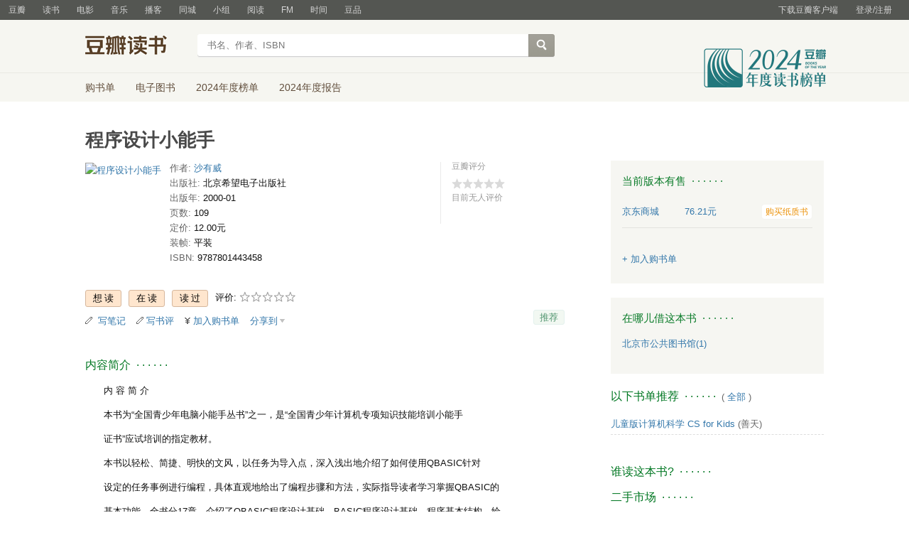

--- FILE ---
content_type: text/html; charset=utf-8
request_url: https://book.douban.com/subject/1019195/
body_size: 12119
content:


<!DOCTYPE html>
<html lang="zh-cmn-Hans" class="ua-mac ua-webkit book-new-nav">
<head>
  <meta http-equiv="Content-Type" content="text/html; charset=utf-8">
  <title>程序设计小能手 (豆瓣)</title>
  
<script>!function(e){var o=function(o,n,t){var c,i,r=new Date;n=n||30,t=t||"/",r.setTime(r.getTime()+24*n*60*60*1e3),c="; expires="+r.toGMTString();for(i in o)e.cookie=i+"="+o[i]+c+"; path="+t},n=function(o){var n,t,c,i=o+"=",r=e.cookie.split(";");for(t=0,c=r.length;t<c;t++)if(n=r[t].replace(/^\s+|\s+$/g,""),0==n.indexOf(i))return n.substring(i.length,n.length).replace(/\"/g,"");return null},t=e.write,c={"douban.com":1,"douban.fm":1,"google.com":1,"google.cn":1,"googleapis.com":1,"gmaptiles.co.kr":1,"gstatic.com":1,"gstatic.cn":1,"google-analytics.com":1,"googleadservices.com":1},i=function(e,o){var n=new Image;n.onload=function(){},n.src="https://www.douban.com/j/except_report?kind=ra022&reason="+encodeURIComponent(e)+"&environment="+encodeURIComponent(o)},r=function(o){try{t.call(e,o)}catch(e){t(o)}},a=/<script.*?src\=["']?([^"'\s>]+)/gi,g=/http:\/\/(.+?)\.([^\/]+).+/i;e.writeln=e.write=function(e){var t,l=a.exec(e);return l&&(t=g.exec(l[1]))?c[t[2]]?void r(e):void("tqs"!==n("hj")&&(i(l[1],location.href),o({hj:"tqs"},1),setTimeout(function(){location.replace(location.href)},50))):void r(e)}}(document);</script>

  
  <meta http-equiv="Pragma" content="no-cache">
  <meta http-equiv="Expires" content="Sun, 6 Mar 2005 01:00:00 GMT">
  <meta name="referrer" content="always">
  <meta name="renderer" content="webkit">
  
<meta http-equiv="mobile-agent" content="format=html5; url=https://m.douban.com/book/subject/1019195/">
<meta name="keywords" content="程序设计小能手,沙有威（编）,北京希望电子出版社,2000-01,简介,作者,书评,论坛,推荐,二手">
<meta name="description" content="图书程序设计小能手 介绍、书评、论坛及推荐 ">

  <script>var _head_start = new Date();</script>
  
  <link href="https://img1.doubanio.com/f/vendors/fae7e145bf16b2f427ba0fe7ef3d47c04af3a6c0/css/douban.css" rel="stylesheet" type="text/css">
  <link href="https://img1.doubanio.com/cuphead/book-static/common/master.dfbf0.css" rel="stylesheet" type="text/css">

  <link href="https://img3.doubanio.com/cuphead/book-static/base/init.e399f.css" rel="stylesheet">
  <style type="text/css"></style>
  <script src="https://img1.doubanio.com/f/vendors/0511abe9863c2ea7084efa7e24d1d86c5b3974f1/js/jquery-1.10.2.min.js"></script>
  <script src="https://img1.doubanio.com/f/vendors/e258329ca4b2122b4efe53fddc418967441e0e7f/js/douban.js"></script>
  <script src="https://img3.doubanio.com/cuphead/book-static/common/master.5ccff.js"></script>
  

  
  <link rel="stylesheet" href="https://img1.doubanio.com/f/vendors/b6814ac068f705a1366083b58858a468706a60dc/css/lib/jquery.snippet.css">
  <link rel="stylesheet" href="https://img9.doubanio.com/cuphead/book-static/subject/index.8cbb6.css">
  <link rel="stylesheet" href="https://img1.doubanio.com/f/vendors/e8a7261937da62636d22ca4c579efc4a4d759b1b/css/ui/dialog.css">
  <script src="https://img1.doubanio.com/f/vendors/7965e09b0065d26bfd22d390de956c22a48b9008/js/lib/jquery.snippet.js"></script>
  <script src="https://img1.doubanio.com/f/vendors/f25ae221544f39046484a823776f3aa01769ee10/js/ui/dialog.js"></script>
  <script src="https://img3.doubanio.com/cuphead/book-static/mod/hide.3afef.js"></script>
  <script src="https://img3.doubanio.com/cuphead/book-static/subject/unfold.33c33.js"></script>
    <link rel="alternate" href="https://book.douban.com/feed/subject/1019195/reviews" type="application/rss+xml" title="RSS">
  <style type="text/css"> h2 {color: #007722;} </style>
  <script type='text/javascript'>
    var _vds = _vds || [];
    (function(){ _vds.push(['setAccountId', '22c937bbd8ebd703f2d8e9445f7dfd03']);
        _vds.push(['setCS1','user_id','0']);
            (function() {var vds = document.createElement('script');
                vds.type='text/javascript';
                vds.async = true;
                vds.src = ('https:' == document.location.protocol ? 'https://' : 'http://') + 'dn-growing.qbox.me/vds.js';
                var s = document.getElementsByTagName('script')[0];
                s.parentNode.insertBefore(vds, s);
            })();
    })();
</script>

  
  <script type='text/javascript'>
    var _vwo_code=(function(){
      var account_id=249272,
          settings_tolerance=2000,
          library_tolerance=2500,
          use_existing_jquery=false,
          // DO NOT EDIT BELOW THIS LINE
          f=false,d=document;return{use_existing_jquery:function(){return use_existing_jquery;},library_tolerance:function(){return library_tolerance;},finish:function(){if(!f){f=true;var a=d.getElementById('_vis_opt_path_hides');if(a)a.parentNode.removeChild(a);}},finished:function(){return f;},load:function(a){var b=d.createElement('script');b.src=a;b.type='text/javascript';b.innerText;b.onerror=function(){_vwo_code.finish();};d.getElementsByTagName('head')[0].appendChild(b);},init:function(){settings_timer=setTimeout('_vwo_code.finish()',settings_tolerance);var a=d.createElement('style'),b='body{opacity:0 !important;filter:alpha(opacity=0) !important;background:none !important;}',h=d.getElementsByTagName('head')[0];a.setAttribute('id','_vis_opt_path_hides');a.setAttribute('type','text/css');if(a.styleSheet)a.styleSheet.cssText=b;else a.appendChild(d.createTextNode(b));h.appendChild(a);this.load('//dev.visualwebsiteoptimizer.com/j.php?a='+account_id+'&u='+encodeURIComponent(d.URL)+'&r='+Math.random());return settings_timer;}};}());_vwo_settings_timer=_vwo_code.init();
  </script>

  


<script type="application/ld+json">
{
  "@context":"http://schema.org",
  "@type":"Book",
  "workExample": [],
  "name" : "程序设计小能手",
  "author": 
  [
    {
      "@type": "Person",
      "name": "沙有威（编）"
    }
  ]
,
  "url" : "https://book.douban.com/subject/1019195/",
  "isbn" : "9787801443458",
  "sameAs": "https://book.douban.com/subject/1019195/"
}
</script>

  
  
  <meta property="og:title" content="程序设计小能手" />
  <meta property="og:description" content="内 容 简 介
本书为“全国青少年电脑小能手丛书”之一，是“全国青少年计算机专项知识技能培训小能手
证书”应试培训的指定教材。
本书以轻松、简捷、明快的文风，以任务为导入点，深入浅出地介绍了如何使用Q..." />
  <meta property="og:site_name" content="豆瓣" />
  <meta property="og:url" content="https://book.douban.com/subject/1019195/" />
  <meta property="og:image" content="https://img3.doubanio.com/view/subject/l/public/s1013033.jpg" />
  <meta property="og:type" content="book" />
      <meta property="book:author" content="沙有威（编）" />
  <meta property="book:isbn" content="9787801443458" />


  <script>  </script>
  <style type="text/css">
#db-discussion-section .olt { margin-bottom: 7px; }
</style>

  <link rel="shortcut icon" href="https://img1.doubanio.com/favicon.ico" type="image/x-icon">
</head>
<body>
  
    <script>var _body_start = new Date();</script>
    
  



    <link href="//img3.doubanio.com/dae/accounts/resources/ba98e9b/shire/bundle.css" rel="stylesheet" type="text/css">



<div id="db-global-nav" class="global-nav">
  <div class="bd">
    
<div class="top-nav-info">
  <a href="https://accounts.douban.com/passport/login?source=book" class="nav-login" rel="nofollow">登录/注册</a>
</div>


    <div class="top-nav-doubanapp">
  <a href="https://www.douban.com/doubanapp/app?channel=top-nav" class="lnk-doubanapp">下载豆瓣客户端</a>
  <div id="doubanapp-tip">
    <a href="https://www.douban.com/doubanapp/app?channel=qipao" class="tip-link">豆瓣 <span class="version">6.0</span> 全新发布</a>
    <a href="javascript: void 0;" class="tip-close">×</a>
  </div>
  <div id="top-nav-appintro" class="more-items">
    <p class="appintro-title">豆瓣</p>
    <p class="qrcode">扫码直接下载</p>
    <div class="download">
      <a href="https://www.douban.com/doubanapp/redirect?channel=top-nav&direct_dl=1&download=iOS">iPhone</a>
      <span>·</span>
      <a href="https://www.douban.com/doubanapp/redirect?channel=top-nav&direct_dl=1&download=Android" class="download-android">Android</a>
    </div>
  </div>
</div>

    


<div class="global-nav-items">
  <ul>
    <li class="">
      <a href="https://www.douban.com" target="_blank" data-moreurl-dict="{&quot;from&quot;:&quot;top-nav-click-main&quot;,&quot;uid&quot;:&quot;0&quot;}">豆瓣</a>
    </li>
    <li class="on">
      <a href="https://book.douban.com"  data-moreurl-dict="{&quot;from&quot;:&quot;top-nav-click-book&quot;,&quot;uid&quot;:&quot;0&quot;}">读书</a>
    </li>
    <li class="">
      <a href="https://movie.douban.com" target="_blank" data-moreurl-dict="{&quot;from&quot;:&quot;top-nav-click-movie&quot;,&quot;uid&quot;:&quot;0&quot;}">电影</a>
    </li>
    <li class="">
      <a href="https://music.douban.com" target="_blank" data-moreurl-dict="{&quot;from&quot;:&quot;top-nav-click-music&quot;,&quot;uid&quot;:&quot;0&quot;}">音乐</a>
    </li>
    <li class="">
      <a href="https://www.douban.com/podcast/" target="_blank" data-moreurl-dict="{&quot;from&quot;:&quot;top-nav-click-podcast&quot;,&quot;uid&quot;:&quot;0&quot;}">播客</a>
    </li>
    <li class="">
      <a href="https://www.douban.com/location" target="_blank" data-moreurl-dict="{&quot;from&quot;:&quot;top-nav-click-location&quot;,&quot;uid&quot;:&quot;0&quot;}">同城</a>
    </li>
    <li class="">
      <a href="https://www.douban.com/group" target="_blank" data-moreurl-dict="{&quot;from&quot;:&quot;top-nav-click-group&quot;,&quot;uid&quot;:&quot;0&quot;}">小组</a>
    </li>
    <li class="">
      <a href="https://read.douban.com&#47;?dcs=top-nav&amp;dcm=douban" target="_blank" data-moreurl-dict="{&quot;from&quot;:&quot;top-nav-click-read&quot;,&quot;uid&quot;:&quot;0&quot;}">阅读</a>
    </li>
    <li class="">
      <a href="https://fm.douban.com&#47;?from_=shire_top_nav" target="_blank" data-moreurl-dict="{&quot;from&quot;:&quot;top-nav-click-fm&quot;,&quot;uid&quot;:&quot;0&quot;}">FM</a>
    </li>
    <li class="">
      <a href="https://time.douban.com&#47;?dt_time_source=douban-web_top_nav" target="_blank" data-moreurl-dict="{&quot;from&quot;:&quot;top-nav-click-time&quot;,&quot;uid&quot;:&quot;0&quot;}">时间</a>
    </li>
    <li class="">
      <a href="https://market.douban.com&#47;?utm_campaign=douban_top_nav&amp;utm_source=douban&amp;utm_medium=pc_web" target="_blank" data-moreurl-dict="{&quot;from&quot;:&quot;top-nav-click-market&quot;,&quot;uid&quot;:&quot;0&quot;}">豆品</a>
    </li>
  </ul>
</div>

  </div>
</div>
<script>
  ;window._GLOBAL_NAV = {
    DOUBAN_URL: "https://www.douban.com",
    N_NEW_NOTIS: 0,
    N_NEW_DOUMAIL: 0
  };
</script>



    <script src="//img3.doubanio.com/dae/accounts/resources/ba98e9b/shire/bundle.js" defer="defer"></script>




  


    <link href="//img3.doubanio.com/dae/accounts/resources/ba98e9b/book/bundle.css" rel="stylesheet" type="text/css">




<div id="db-nav-book" class="nav">
  <div class="nav-wrap">
  <div class="nav-primary">
    <div class="nav-logo">
      <a href="https:&#47;&#47;book.douban.com">豆瓣读书</a>
    </div>
    <div class="nav-search">
      <form action="https:&#47;&#47;search.douban.com&#47;book/subject_search" method="get">
        <fieldset>
          <legend>搜索：</legend>
          <label for="inp-query">
          </label>
          <div class="inp"><input id="inp-query" name="search_text" size="22" maxlength="60" placeholder="书名、作者、ISBN" value=""></div>
          <div class="inp-btn"><input type="submit" value="搜索"></div>
          <input type="hidden" name="cat" value="1001" />
        </fieldset>
      </form>
    </div>
  </div>
  </div>
  <div class="nav-secondary">
    

<div class="nav-items">
  <ul>
    <li    ><a href="https://book.douban.com/cart/"
     >购书单</a>
    </li>
    <li    ><a href="https://read.douban.com/ebooks/?dcs=book-nav&dcm=douban"
            target="_blank"
     >电子图书</a>
    </li>
    <li    ><a href="https://book.douban.com/annual/2024/?fullscreen=1&dt_from=navigation"
            target="_blank"
     >2024年度榜单</a>
    </li>
    <li    ><a href="https://c9.douban.com/app/standbyme-2024/?autorotate=false&fullscreen=true&hidenav=true&monitor_screenshot=true&df_from=web_navigation"
            target="_blank"
     >2024年度报告</a>
    </li>
  </ul>
</div>

    <a href="https://book.douban.com/annual/2024/?fullscreen=1&&dt_from=book_navigation" class="bookannual"></a>
  </div>
</div>

<script id="suggResult" type="text/x-jquery-tmpl">
  <li data-link="{{= url}}">
            <a href="{{= url}}" onclick="moreurl(this, {from:'book_search_sugg', query:'{{= keyword }}', subject_id:'{{= id}}', i: '{{= index}}', type: '{{= type}}'})">
            <img src="{{= pic}}" width="40" />
            <div>
                <em>{{= title}}</em>
                {{if year}}
                    <span>{{= year}}</span>
                {{/if}}
                <p>
                {{if type == "b"}}
                    {{= author_name}}
                {{else type == "a" }}
                    {{if en_name}}
                        {{= en_name}}
                    {{/if}}
                {{/if}}
                 </p>
            </div>
        </a>
        </li>
  </script>




    <script src="//img3.doubanio.com/dae/accounts/resources/ba98e9b/book/bundle.js" defer="defer"></script>




    <div id="wrapper">
        

<h1>
    <span property="v:itemreviewed">程序设计小能手</span>
    <div class="clear"></div>
</h1>

        
  <div id="content">
    
    <div class="grid-16-8 clearfix">
      
      <div class="article">
<div class="indent">
  <div class="subjectwrap clearfix">
    
    



<div class="subject clearfix">
<div id="mainpic" class="">

  

  <a class="nbg"
      href="https://img3.doubanio.com/view/subject/l/public/s1013033.jpg" title="程序设计小能手">
      <img src="https://img3.doubanio.com/view/subject/s/public/s1013033.jpg" title="点击看大图" alt="程序设计小能手"
         rel="v:photo" style="max-width: 135px;max-height: 200px;">
  </a>
</div>





<div id="info" class="">



    
    
  

    <span class="pl">作者:</span>
        <a href="https://book.douban.com/author/113431/">
            沙有威</a>
    <br>


    
    
  
    
        <span class="pl">出版社:</span> 北京希望电子出版社<br/>

    
    
  

    
    
  

    
    
  

    
    
  

    
    
  
    <span class="pl">出版年:</span> 2000-01<br/>

    
    
  
    <span class="pl">页数:</span> 109<br/>

    
    
  
    <span class="pl">定价:</span> 12.00元<br/>

    
    
  
    <span class="pl">装帧:</span> 平装<br/>

    
    
  

    
    
  
    
      
      <span class="pl">ISBN:</span> 9787801443458<br/>

    
    
  


</div>

</div>





























    
        





<div id="interest_sectl" class="">
  <div class="rating_wrap clearbox" rel="v:rating">
    <div class="rating_logo">
            豆瓣评分
    </div>
    <div class="rating_self clearfix" typeof="v:Rating">
      <strong class="ll rating_num " property="v:average">  </strong>
      <span property="v:best" content="10.0"></span>
      <div class="rating_right not_showed">
          <div class="ll bigstar00"></div>
            <div class="rating_sum">
                <span class="">
                        目前无人评价
                </span>
            </div>


      </div>
    </div>
  </div>
</div>

  </div>
  
      






  
  <div id="interest_sect_level" class="clearfix">
      <a href="#" rel="nofollow" class="j a_show_login colbutt ll" name="pbtn-1019195-wish">
        <span>
          
<form method="POST" action="https://www.douban.com/register?reason=collectwish" class="miniform">
    <input type="submit" class="minisubmit j  " value="想读" title="" />
</form>

        </span>
      </a>
      <a href="#" rel="nofollow" class="j a_show_login colbutt ll" name="pbtn-1019195-do">
        <span>
          
<form method="POST" action="https://www.douban.com/register?reason=collectdo" class="miniform">
    <input type="submit" class="minisubmit j  " value="在读" title="" />
</form>

        </span>
      </a>
      <a href="#" rel="nofollow" class="j a_show_login colbutt ll" name="pbtn-1019195-collect">
        <span>
          
<form method="POST" action="https://www.douban.com/register?reason=collectcollect" class="miniform">
    <input type="submit" class="minisubmit j  " value="读过" title="" />
</form>

        </span>
      </a>
    <div class="ll j a_stars">
        

<span class="j a_stars">
  <span class="rate_stars">
    评价: 
    <span id="rating">
        <span id="stars" data-solid="https://img1.doubanio.com/f/vendors/5a2327c04c0c231bced131ddf3f4467eb80c1c86/pics/rating_icons/star_onmouseover.png" data-hollow="https://img1.doubanio.com/f/vendors/2520c01967207a1735171056ec588c8c1257e5f8/pics/rating_icons/star_hollow_hover.png">        <a href="https://www.douban.com/accounts/passport/login?source=book" class="j a_show_login" name="pbtn-1019195-1"><img src="https://img1.doubanio.com/f/vendors/2520c01967207a1735171056ec588c8c1257e5f8/pics/rating_icons/star_hollow_hover.png" id="star1" width="16" height="16" /></a>        <a href="https://www.douban.com/accounts/passport/login?source=book" class="j a_show_login" name="pbtn-1019195-2"><img src="https://img1.doubanio.com/f/vendors/2520c01967207a1735171056ec588c8c1257e5f8/pics/rating_icons/star_hollow_hover.png" id="star2" width="16" height="16" /></a>        <a href="https://www.douban.com/accounts/passport/login?source=book" class="j a_show_login" name="pbtn-1019195-3"><img src="https://img1.doubanio.com/f/vendors/2520c01967207a1735171056ec588c8c1257e5f8/pics/rating_icons/star_hollow_hover.png" id="star3" width="16" height="16" /></a>        <a href="https://www.douban.com/accounts/passport/login?source=book" class="j a_show_login" name="pbtn-1019195-4"><img src="https://img1.doubanio.com/f/vendors/2520c01967207a1735171056ec588c8c1257e5f8/pics/rating_icons/star_hollow_hover.png" id="star4" width="16" height="16" /></a>        <a href="https://www.douban.com/accounts/passport/login?source=book" class="j a_show_login" name="pbtn-1019195-5"><img src="https://img1.doubanio.com/f/vendors/2520c01967207a1735171056ec588c8c1257e5f8/pics/rating_icons/star_hollow_hover.png" id="star5" width="16" height="16" /></a>      </span>
      <span id="rateword" class="pl"></span>
      <input id="n_rating" type="hidden" value=""
          />
    </span>
  </span>
</span>






    </div>
  </div>


  







  
  <div class="gtleft">
    <ul class="ul_subject_menu bicelink color_gray pt6 clearfix">
        <li>
          <img src="https://img1.doubanio.com/f/vendors/5bbf02b7b5ec12b23e214a580b6f9e481108488c/pics/add-review.gif" />&nbsp;
          <a class="j a_show_login" href="https://book.douban.com/annotation/write?sid=1019195" rel="nofollow">写笔记</a>
        </li>

        <li>
          <img src="https://img1.doubanio.com/f/vendors/5bbf02b7b5ec12b23e214a580b6f9e481108488c/pics/add-review.gif" />&nbsp;<a class="j a_show_login" href="https://book.douban.com/subject/1019195/new_review" rel="nofollow">写书评</a>
        </li>

        <li>

<span class="rr">


    <img src="https://img1.doubanio.com/f/shire/46e66a46baff206223e608c521bb3724536b03b6/pics/add-cart.gif" />
      <a class="j a_show_login" href="https://www.douban.com/accounts/passport/login?source=book" rel="nofollow">加入购书单</a>
  <span class="hidden">已在<a href="https://book.douban.com/cart">购书单</a></span>
</span><br class="clearfix" />
</li>


        
        
    
    <li class="rec" id="C-1019195">
        <a href="#" data-url="https://book.douban.com/subject/1019195/" data-desc="" data-title="书籍《程序设计小能手》 (来自豆瓣) " data-pic="https://img3.doubanio.com/view/subject/l/public/s1013033.jpg" class="bn-sharing ">分享到</a> &nbsp;&nbsp;
    </li>
    <script>
      window.DoubanShareIcons = "https://img1.doubanio.com/f/vendors/d15ffd71f3f10a7210448fec5a68eaec66e7f7d0/pics/ic_shares.png";
    </script>
    <script src="https://img1.doubanio.com/f/vendors/b6e0770163b1da14217b0f1ca39189d47b95f51f/js/lib/sharebutton.js"></script>

    </ul>
  </div>





    







<div class="rec-sec">

    <span class="rec">

<a href="https://www.douban.com/accounts/register?reason=collect" class="j a_show_login lnk-sharing lnk-douban-sharing">推荐</a>
</span>
</div>


<script>
  //bind events for collection button.
  $('.collect_btn', '#interest_sect_level').each(function(){
      Douban.init_collect_btn(this);
  });
</script>

</div>

<br clear="all">
<div id="collect_form_1019195"></div>
<div class="related_info">
  






  

  <h2>
    <span>内容简介</span>
      &nbsp;&middot;&nbsp;&middot;&nbsp;&middot;&nbsp;&middot;&nbsp;&middot;&nbsp;&middot;

  </h2>



<div class="indent" id="link-report">
    
      <span class="short">
        <style type="text/css" media="screen">
.intro p{text-indent:2em;word-break:normal;}
</style>
<div class="intro">
    <p>内 容 简 介</p>    <p>本书为“全国青少年电脑小能手丛书”之一，是“全国青少年计算机专项知识技能培训小能手</p>    <p>证书”应试培训的指定教材。</p>    <p>本书以轻松、简捷、明快的文风，以任务为导入点，深入浅出地介绍了如何使用QBASIC针对</p>    <p>设定的任务事例进行编程，具体直观地给出了编程步骤和方法，实际指导读者学习掌握QBASIC的</p>    <p>基本功能。全书分17章，介绍了QBASIC程序设计基础、BASIC程序设计基础、程序基本结构、绘</p>    <p>图程序的简单编写、主程序和子程序模块、编制音乐、选择结构、循环结构、批量数据处理、有序</p>    <p>数据处理、函数、图形面积、素数问题、二分法查找和排序问题等方面的编程方法和实例，最后给</p>    <p>出了一个综合练习编程实例。每章最后针对本章知识给出了练习供读者强化所学内容。全书示例生</p>    <p>动、实用，具有指导性，可引起读者的学习兴趣，从而通过书中给出的编程方法，轻松学会并掌握</p>    <p>Q...</p><p><a href="javascript:void(0)" class="j a_show_full">(展开全部)</a></p></div>
       </span>
      <span class="all hidden">
        <div class="">
          <style type="text/css" media="screen">
.intro p{text-indent:2em;word-break:normal;}
</style>
<div class="intro">
    <p>内 容 简 介</p>    <p>本书为“全国青少年电脑小能手丛书”之一，是“全国青少年计算机专项知识技能培训小能手</p>    <p>证书”应试培训的指定教材。</p>    <p>本书以轻松、简捷、明快的文风，以任务为导入点，深入浅出地介绍了如何使用QBASIC针对</p>    <p>设定的任务事例进行编程，具体直观地给出了编程步骤和方法，实际指导读者学习掌握QBASIC的</p>    <p>基本功能。全书分17章，介绍了QBASIC程序设计基础、BASIC程序设计基础、程序基本结构、绘</p>    <p>图程序的简单编写、主程序和子程序模块、编制音乐、选择结构、循环结构、批量数据处理、有序</p>    <p>数据处理、函数、图形面积、素数问题、二分法查找和排序问题等方面的编程方法和实例，最后给</p>    <p>出了一个综合练习编程实例。每章最后针对本章知识给出了练习供读者强化所学内容。全书示例生</p>    <p>动、实用，具有指导性，可引起读者的学习兴趣，从而通过书中给出的编程方法，轻松学会并掌握</p>    <p>QBASIC基本编程。</p>    <p>本书既可以作为“全国青少年计算机专项知识技能培训小能手证书”应试培训教材，也可以作</p>    <p>为中学计算机课程的辅助教材；可供中学生和学生家长、教师阅读。</p>    <p></p></div>

        </div>
      </span>
    

</div>


  




<link rel="stylesheet" href="https://img3.doubanio.com/cuphead/book-static/subject/authors_section.6a54a.css">


  




  


  


  


  


  


  


  


  


  


  


  


  


  


  


  


  


  


  


  


  


  


  






  

  
    




  

  <h2>
    <span>目录</span>
      &nbsp;&middot;&nbsp;&middot;&nbsp;&middot;&nbsp;&middot;&nbsp;&middot;&nbsp;&middot;

  </h2>



<div class="indent" id="dir_1019195_short">
        目 录<br/>
        第一章 QBASIC程序设计基础<br/>
        程序和程序设计<br/>
        本节中用到的语句<br/>
        开动脑筋<br/>
        第二章 BASIC语言基础。<br/>
    · · · · · ·
    (<a href="javascript:$('#dir_1019195_short').hide();$('#dir_1019195_full').show();$.get('/j/subject/j_dir_count',{id:1019195});void(0);">更多</a>)
</div>

<div class="indent" id="dir_1019195_full" style="display:none">
        目 录<br/>
        第一章 QBASIC程序设计基础<br/>
        程序和程序设计<br/>
        本节中用到的语句<br/>
        开动脑筋<br/>
        第二章 BASIC语言基础。<br/>
        BASIC语言的问世及发展<br/>
        QBASIC编辑环境<br/>
        语句、函数和表达式<br/>
        开动脑筋<br/>
        第三章 简单BASIC程序<br/>
        QBASIC程序<br/>
        程序的输入与修改<br/>
        程序的运行<br/>
        菜单的使用<br/>
        File子菜单各个选项的功能<br/>
        语句和函数<br/>
        开动脑筋<br/>
        第四章 程序的基本结构<br/>
        顺序结构<br/>
        循环结构<br/>
        选择结构<br/>
        语句和函数<br/>
        开动脑筋<br/>
        第五章 编写简单的绘图程序<br/>
        满屏随机位置图形<br/>
        图形的移动<br/>
        多彩几何图形<br/>
        语句和函数<br/>
        开动脑筋<br/>
        第六章 主程序模块与子程序模块<br/>
        图像的移动效果<br/>
        主程序与子程序<br/>
        主程序模块和子程序模块的建立存储调用<br/>
        主过程与子过程的参数<br/>
        语句<br/>
        开动脑筋<br/>
        第七章 音乐<br/>
        音名<br/>
        音阶<br/>
        音长<br/>
        休止符与符点音符<br/>
        演奏速度<br/>
        演奏方式<br/>
        语句和函数<br/>
        开动脑筋<br/>
        第八章 选择结构（多选结构）<br/>
        基本多选结构<br/>
        一般多选结构<br/>
        语句<br/>
        开动脑筋<br/>
        第九章 循环结构<br/>
        开动脑筋<br/>
        第十章 批量数据的处理<br/>
        程序举例<br/>
        语句和函数<br/>
        开动脑筋<br/>
        第十一章 有序数据的处理<br/>
        程序举例<br/>
        语句<br/>
        开动脑筋<br/>
        第十二章 函数<br/>
        常用数值函数<br/>
        常用字符串处理函数<br/>
        自定义函数过程<br/>
        语句和函数<br/>
        开动脑筋<br/>
        第十三章 图形的面积<br/>
     · · · · · ·     (<a href="javascript:$('#dir_1019195_full').hide();$('#dir_1019195_short').show();void(0);">收起</a>)
</div>




  


<link rel="stylesheet" href="https://img1.doubanio.com/f/verify/a5bc0bc0aea4221d751bc4809fd4b0a1075ad25e/entry_creator/dist/author_subject/style.css">

<div id="author_subject" class="author-wrapper">
  <div class="loading"></div>
</div>

<script type="text/javascript">
  var answerObj = {
    TYPE: 'book',
    SUBJECT_ID: '1019195',
    ISALL: 'False' || false,
    USER_ID: 'None'
  }
</script>
<!-- 使用 vendors 提供的 react & react-dom -->
<script src="https://img1.doubanio.com/f/vendors/bd6325a12f40c34cbf2668aafafb4ccd60deab7e/vendors.js"></script>
<script src="https://img1.doubanio.com/f/vendors/6242a400cfd25992da35ace060e58f160efc9c50/shared_rc.js"></script>
<script type="text/javascript" src="https://img1.doubanio.com/f/verify/5a013657caa2324bb2a3d51d2b020556fe6f0878/entry_creator/dist/author_subject/index.js"></script> 

  
      





<link rel="stylesheet" href="https://img3.doubanio.com/cuphead/book-static/subject/blockquote-list.ddba7.css"/>



  
      





  
      




  





  
      




<div id="comments-section">
    <link rel="stylesheet" href="https://img1.doubanio.com/f/vendors/d63a579a99fd372b4398731a279a1382e6eac71e/subject-comments/comments-section.css"/>
    <div class="mod-hd">
        

        <a class="redbutt j a_show_login rr" href="https://www.douban.com/register?reason=review" rel="nofollow">
            <span> 我来说两句 </span>
        </a>

            
  

  <h2>
    <span>短评</span>
      &nbsp;&middot;&nbsp;&middot;&nbsp;&middot;&nbsp;&middot;&nbsp;&middot;&nbsp;&middot;

  </h2>


    </div>
    <div class="nav-tab">
        
    <div class="tabs-wrapper  line">
                <a class="short-comment-tabs on-tab"
                    href="https://book.douban.com/subject/1019195/comments?sort=score"
                    data-tab="score">热门</a>
    </div>

    </div>
    <div id="comment-list-wrapper" class="indent">
        
  
  <div class="comment-list score show" id="score">
      
      <ul>
        <li class="comment-item">
          <p class="blank-tip">还没人写过短评呢</p>
        </li>
      </ul>
  </div>

        

    </div>
    <script src="https://img1.doubanio.com/f/vendors/6eba6f43fb7592ab783e390f654c0d6a96b1598e/subject-comments/comments-section.js"></script>
    <script>
     (function () {
            if (window.SUBJECT_COMMENTS_SECTION) {
                // tab handler
                SUBJECT_COMMENTS_SECTION.createTabHandler();
                // expand handler
                SUBJECT_COMMENTS_SECTION.createExpandHandler({
                    root: document.getElementById('comment-list-wrapper'),
                });
                SUBJECT_COMMENTS_SECTION.createVoteHandler({
                    api: '/j/comment/:id/vote',
                    root: document.getElementById('comment-list-wrapper'),
                    voteSelector: '.vote-comment',
                    textSelector: '.vote-count',
                    afterVote: function (elem) {
                        var parentNode = elem.parentNode;
                        var successElem = document.createElement('span');
                        successElem.innerHTML = '已投票';
                        parentNode.removeChild(elem);
                        parentNode.appendChild(successElem);
                    }
                });
            }
        })()
    </script>
</div>




    


<!-- COLLECTED CSS -->

    <section id="reviews-wrapper" class="reviews mod book-content">
        <header>
            
                <a href="new_review" rel="nofollow" class="create-review redbutt rr "
                    data-isverify="False"
                    data-verify-url="https://www.douban.com/accounts/phone/verify?redir=https://book.douban.com/subject/1019195/new_review">
                    <span>我要写书评</span>
                </a>
            <h2>
                    程序设计小能手的书评 · · · · · ·

                    <span class="pl">( <a href="reviews">全部 0 条</a> )</span>
            </h2>
        </header>



    </section>
<!-- COLLECTED JS -->

  
<div class="annotation">
</div>

<script>
  $('document').ready(function () {
    $.get(`/subject/1019195/annotation_html`, function (r) {
      $('.annotation').html(r.html);
    });
  });
</script>

  
    





<div id="db-discussion-section" class="indent ugc-mod">


    
  

  <h2>
    <span>论坛</span>
      &nbsp;&middot;&nbsp;&middot;&nbsp;&middot;&nbsp;&middot;&nbsp;&middot;&nbsp;&middot;

  </h2>



        <span>
            <a class="redbutt rr j a_show_login" href="https://www.douban.com/register?reason=discuss">
              <span>在这本书的论坛里发言</span>
            </a>
        </span>


</div>




</div>

  
</div>
      <div class="aside">
        
  
  






  <div id="dale_book_subject_top_right"></div>

  





  <link rel="stylesheet" href="https://img3.doubanio.com/cuphead/book-static/cart/presale.3f3fa.css">
  <link rel="stylesheet" href="https://img9.doubanio.com/cuphead/book-static/cart/buyinfo.1e186.css">

  <div class="gray_ad buyinfo" id="buyinfo">
      <div class="buyinfo-printed" id="buyinfo-printed">
        

          
  

  <h2>
    <span>当前版本有售</span>
      &nbsp;&middot;&nbsp;&middot;&nbsp;&middot;&nbsp;&middot;&nbsp;&middot;&nbsp;&middot;

  </h2>


          
  <ul class="bs current-version-list">
      
      <li>
        

            
              <div class="cell price-btn-wrapper">
                <div class="vendor-name">
                  <a target="_blank" href="https://book.douban.com/link2/?lowest=7620&amp;pre=0&amp;vendor=jingdong&amp;srcpage=subject&amp;price=7620&amp;pos=1&amp;url=https%3A%2F%2Funion-click.jd.com%2Fjdc%3Fe%3D%26p%[base64]&amp;cntvendor=1&amp;srcsubj=1019195&amp;type=bkbuy&amp;subject=1019195" onclick="track('https://frodo.douban.com/rohirrim/tracking/click?subject_id=1019195&amp;isbn=7801443454&amp;source=jingdong&amp;user_id=&amp;bid=xUr0tn7qquw&amp;platform=pc&amp;location=vendor_subject')">
                    <span>京东商城</span>
                  </a>
                </div>

                <div class="cell impression_track_mod_buyinfo" data-track="https://frodo.douban.com/rohirrim/tracking/impression?subject_id=1019195&amp;isbn=7801443454&amp;source=jingdong&amp;user_id=&amp;bid=xUr0tn7qquw&amp;platform=pc&amp;location=vendor_subject">
                  <div class="cell price-wrapper">
                    <a target="_blank" href="https://book.douban.com/link2/?lowest=7620&amp;pre=0&amp;vendor=jingdong&amp;srcpage=subject&amp;price=7620&amp;pos=1&amp;url=https%3A%2F%2Funion-click.jd.com%2Fjdc%3Fe%3D%26p%[base64]&amp;cntvendor=1&amp;srcsubj=1019195&amp;type=bkbuy&amp;subject=1019195" onclick="track('https://frodo.douban.com/rohirrim/tracking/click?subject_id=1019195&amp;isbn=7801443454&amp;source=jingdong&amp;user_id=&amp;bid=xUr0tn7qquw&amp;platform=pc&amp;location=vendor_subject')">
                      
                      <span class="buylink-price ">
                        
                        76.21元
                      </span>
                    </a>

                  </div>

                  <div class="cell">
                    <a href="https://book.douban.com/link2/?lowest=7620&amp;pre=0&amp;vendor=jingdong&amp;srcpage=subject&amp;price=7620&amp;pos=1&amp;url=https%3A%2F%2Funion-click.jd.com%2Fjdc%3Fe%3D%26p%[base64]&amp;cntvendor=1&amp;srcsubj=1019195&amp;type=bkbuy&amp;subject=1019195" class="buy-book-btn paper-book-btn" onclick="track('https://frodo.douban.com/rohirrim/tracking/click?subject_id=1019195&amp;isbn=7801443454&amp;source=jingdong&amp;user_id=&amp;bid=xUr0tn7qquw&amp;platform=pc&amp;location=vendor_subject')">
                      
                      <span>购买纸质书</span>
                    </a>
                  </div>
                </div>
              </div>

                
  

      </li>
  </ul>


      </div>
      
  <div class="add2cartContainer no-border">
    
  <span class="add2cartWidget ll">
      <a class="j  add2cart a_show_login" href="https://www.douban.com/accounts/passport/login?source=book" rel="nofollow">
        <span>+ 加入购书单</span></a>
  </span>
  

  </div>

  </div>

<script>
  $(document).ready(function() {
    $('.impression_track_mod_buyinfo').each(function(i, item) {
      if (item) {
        var itmbUrl = $(item)[0]['dataset']['track']
        reportTrack(itmbUrl)
      }
    })
  })

  function track(url) {
    reportTrack(url)
  }

  function reportTrack(url) {
    if (!url) { return false }
    $.ajax({ url: url, dataType: 'text/html' })
  }
</script>














  
      

<link rel="stylesheet" href="https://img2.doubanio.com/cuphead/book-static/other/online-partner.6781e.css">



  
    






  

<link rel="stylesheet" href="https://img1.doubanio.com/cuphead/book-static/subject/works.4fdcb.css">




  





<div class="gray_ad" id="borrowinfo">
  
  

  <h2>
    <span>在哪儿借这本书</span>
      &nbsp;&middot;&nbsp;&middot;&nbsp;&middot;&nbsp;&middot;&nbsp;&middot;&nbsp;&middot;

  </h2>


  <ul class="bs more-after">
      
      <li style="border: none">
        <a href="https://www.douban.com/link2/?url=http%3A%2F%2Fwww.bplisn.net.cn%2FBookSearch.aspx%3FISBN%3D7-80144-345-4&amp;subject=7801443454&amp;type=borrow&amp;library=10007&amp;link2key=faa1cfc2b8" target="_blank">北京市公共图书馆(1)</a>
      </li>
  </ul>
  <div class="clearfix"></div>
  <!--<div class="ft pl">-->
    <!--<a class="rr"  href="https://book.douban.com/library_invitation">&gt; 图书馆合作</a>-->
    <!--找不到你需要的图书馆？-->
  <!--</div>-->
</div>

  
    



  
  

  <h2>
    <span>以下书单推荐</span>
      &nbsp;&middot;&nbsp;&middot;&nbsp;&middot;&nbsp;&middot;&nbsp;&middot;&nbsp;&middot;
      <span class="pl">&nbsp;(
          <a href="https://book.douban.com/subject/1019195/doulists">全部</a>
        ) </span>

  </h2>


  <div id="db-doulist-section" class="indent">
    <ul class="bs">
          
            <li class=""><a class="" href="https://www.douban.com/doulist/43855797/" target="_blank">儿童版计算机科学 CS for Kids</a>
                <span class="pl">(善天)</span>
            </li>
    </ul>
  </div>

  <div id="dale_book_subject_middle_mini"></div>
  
    





  
  

  <h2>
    <span>谁读这本书?</span>
      &nbsp;&middot;&nbsp;&middot;&nbsp;&middot;&nbsp;&middot;&nbsp;&middot;&nbsp;&middot;

  </h2>


<div id="collector">
  




</div>





  
<!-- douban ad begin -->
<div id="dale_book_subject_middle_right"></div>
<script type="text/javascript">
    (function (global) {
        if(!document.getElementsByClassName) {
            document.getElementsByClassName = function(className) {
                return this.querySelectorAll("." + className);
            };
            Element.prototype.getElementsByClassName = document.getElementsByClassName;

        }
        var articles = global.document.getElementsByClassName('article'),
            asides = global.document.getElementsByClassName('aside');

        if (articles.length > 0 && asides.length > 0 && articles[0].offsetHeight >= asides[0].offsetHeight) {
            (global.DoubanAdSlots = global.DoubanAdSlots || []).push('dale_book_subject_middle_right');
        }
    })(this);
</script>
<!-- douban ad end -->

  
    






<h2>
  
  

  <h2>
    <span>二手市场</span>
      &nbsp;&middot;&nbsp;&middot;&nbsp;&middot;&nbsp;&middot;&nbsp;&middot;&nbsp;&middot;

  </h2>


</h2>
<div class="indent">
  <ul class="bs">
  <li class="">
      <a class=" " href="https://book.douban.com/subject/1019195/offers">1本二手书欲转让</a>
        <span class="">
          (10.00
            元)
        </span>
    </li>
    <li>
        <a class="rr j a_show_login" href="https://www.douban.com/register?reason=secondhand-offer&amp;cat=book"><span>在豆瓣转让</span></a>

      手里有一本闲着?
    </li>
  </ul>
</div>

  
<p class="pl">订阅关于程序设计小能手的评论: <br/><span class="feed">
    <a href="https://book.douban.com/feed/subject/1019195/reviews"> feed: rss 2.0</a></span></p>


      </div>
      <div class="extra">
        
  
<!-- douban ad begin -->
<div id="dale_book_subject_bottom_super_banner"></div>
<script type="text/javascript">
    (function (global) {
        var body = global.document.body,
            html = global.document.documentElement;

        var height = Math.max(body.scrollHeight, body.offsetHeight, html.clientHeight, html.scrollHeight, html.offsetHeight);
        if (height >= 2000) {
            (global.DoubanAdSlots = global.DoubanAdSlots || []).push('dale_book_subject_bottom_super_banner');
        }
    })(this);
</script>
<!-- douban ad end -->


      </div>
    </div>
  </div>

        
<div id="footer">

<span id="icp" class="fleft gray-link">
    &copy; 2005－2025 douban.com, all rights reserved 北京豆网科技有限公司
</span>

<a href="https://www.douban.com/hnypt/variformcyst.py" style="display: none;"></a>

<span class="fright">
    <a href="https://www.douban.com/about">关于豆瓣</a>
    · <a href="https://www.douban.com/jobs">在豆瓣工作</a>
    · <a href="https://www.douban.com/about?topic=contactus">联系我们</a>
    · <a href="https://www.douban.com/about/legal">法律声明</a>
    
    · <a href="https://help.douban.com/?app=book" target="_blank">帮助中心</a>
    · <a href="https://book.douban.com/library_invitation">图书馆合作</a>
    · <a href="https://www.douban.com/doubanapp/">移动应用</a>
</span>

</div>

    </div>
      

    <script type="text/javascript">
    $(function(){
      $('.add2cartWidget').each(function() {
        var add2CartBtn = $(this).find('.add2cart');
        var inCartHint = $(this).find('.book-in-cart');
        var deleteBtn = inCartHint.find('.delete-cart-item');

        deleteBtn.click(function(e) {
          e.preventDefault();
          $.post_withck('/cart', {remove: this.rel}, function() {
            add2CartBtn.show();
            inCartHint.hide();
          });
        });
      });
    });
  </script>
    <!-- mako -->
    
  








    
<script type="text/javascript">
    (function (global) {
        var newNode = global.document.createElement('script'),
            existingNode = global.document.getElementsByTagName('script')[0],
            adSource = '//erebor.douban.com/',
            userId = '',
            browserId = 'xUr0tn7qquw',
            criteria = '|3:/subject/1019195/',
            preview = '',
            debug = false,
            adSlots = ['dale_book_subject_top_right', 'dale_book_subject_middle_mini'];

        global.DoubanAdRequest = {src: adSource, uid: userId, bid: browserId, crtr: criteria, prv: preview, debug: debug};
        global.DoubanAdSlots = (global.DoubanAdSlots || []).concat(adSlots);

        newNode.setAttribute('type', 'text/javascript');
        newNode.setAttribute('src', '//img1.doubanio.com/OTJhMWU3dC9mL2FkanMvMjRhM2Q1Yjg4MmE0YjAwZDQwNWFjMTAzMDk4ZDI2ZjYzYjQwNmQ5ZS9hZC5yZWxlYXNlLmpz?company_token=kX69T8w1wyOE-dale');
        newNode.setAttribute('async', true);
        existingNode.parentNode.insertBefore(newNode, existingNode);
    })(this);
</script>









    
  

<script type="text/javascript">
  var _paq = _paq || [];
  _paq.push(['trackPageView']);
  _paq.push(['enableLinkTracking']);
  (function() {
    var p=(('https:' == document.location.protocol) ? 'https' : 'http'), u=p+'://fundin.douban.com/';
    _paq.push(['setTrackerUrl', u+'piwik']);
    _paq.push(['setSiteId', '100001']);
    var d=document, g=d.createElement('script'), s=d.getElementsByTagName('script')[0]; 
    g.type='text/javascript';
    g.defer=true; 
    g.async=true; 
    g.src=p+'://s.doubanio.com/dae/fundin/piwik.js';
    s.parentNode.insertBefore(g,s);
  })();
</script>

<script type="text/javascript">
var setMethodWithNs = function(namespace) {
  var ns = namespace ? namespace + '.' : ''
    , fn = function(string) {
        if(!ns) {return string}
        return ns + string
      }
  return fn
}

var gaWithNamespace = function(fn, namespace) {
  var method = setMethodWithNs(namespace)
  fn.call(this, method)
}

var _gaq = _gaq || []
  , accounts = [
      { id: 'UA-7019765-1', namespace: 'douban' }
    , { id: 'UA-7019765-16', namespace: '' }
    ]
  , gaInit = function(account) {
      gaWithNamespace(function(method) {
        gaInitFn.call(this, method, account)
      }, account.namespace)
    }
  , gaInitFn = function(method, account) {
      _gaq.push([method('_setAccount'), account.id])

      
  _gaq.push([method('_addOrganic'), 'google', 'q'])
  _gaq.push([method('_addOrganic'), 'baidu', 'wd'])
  _gaq.push([method('_addOrganic'), 'soso', 'w'])
  _gaq.push([method('_addOrganic'), 'youdao', 'q'])
  _gaq.push([method('_addOrganic'), 'so.360.cn', 'q'])
  _gaq.push([method('_addOrganic'), 'sogou', 'query'])
  if (account.namespace) {
    _gaq.push([method('_addIgnoredOrganic'), '豆瓣'])
    _gaq.push([method('_addIgnoredOrganic'), 'douban'])
    _gaq.push([method('_addIgnoredOrganic'), '豆瓣网'])
    _gaq.push([method('_addIgnoredOrganic'), 'www.douban.com'])
  }

      if (account.namespace === 'douban') {
        _gaq.push([method('_setDomainName'), '.douban.com'])
      }

        _gaq.push([method('_setCustomVar'), 1, 'responsive_view_mode', 'desktop', 3])

        _gaq.push([method('_setCustomVar'), 2, 'login_status', '0', 2]);

      _gaq.push([method('_trackPageview')])
    }

for(var i = 0, l = accounts.length; i < l; i++) {
  var account = accounts[i]
  gaInit(account)
}


;(function() {
    var ga = document.createElement('script');
    ga.src = ('https:' == document.location.protocol ? 'https://ssl' : 'http://www') + '.google-analytics.com/ga.js';
    ga.setAttribute('async', 'true');
    document.documentElement.firstChild.appendChild(ga);
})()
</script>








    <!-- dae-web-book--default-557df69475-ffpxz-->

</body>
</html>






































--- FILE ---
content_type: text/css; charset=utf-8
request_url: https://img1.doubanio.com/f/vendors/b6814ac068f705a1366083b58858a468706a60dc/css/lib/jquery.snippet.css
body_size: 6827
content:
.sh_acid{background:none; padding:0; margin:0; border:0 none;}.sh_acid pre.sh_sourceCode{background-color:#eee;color:#000;font-weight:normal;font-style:normal;}.sh_acid pre.sh_sourceCode .sh_keyword{color:#bb7977;font-weight:bold;font-style:normal;}.sh_acid pre.sh_sourceCode .sh_type{color:#8080c0;font-weight:bold;font-style:normal;}.sh_acid pre.sh_sourceCode .sh_string{color:#a68500;font-weight:normal;font-style:normal;}.sh_acid pre.sh_sourceCode .sh_regexp{color:#a68500;font-weight:normal;font-style:normal;}.sh_acid pre.sh_sourceCode .sh_specialchar{color:#f0f;font-weight:bold;font-style:normal;}.sh_acid pre.sh_sourceCode .sh_comment{color:#ff8000;font-weight:normal;font-style:normal;}.sh_acid pre.sh_sourceCode .sh_number{color:#800080;font-weight:bold;font-style:normal;}.sh_acid pre.sh_sourceCode .sh_.sh_acid preproc{color:#0080c0;font-weight:bold;font-style:normal;}.sh_acid pre.sh_sourceCode .sh_symbol{color:#ff0080;font-weight:bold;font-style:normal;}.sh_acid pre.sh_sourceCode .sh_function{color:#046;font-weight:normal;font-style:normal;}.sh_acid pre.sh_sourceCode .sh_cbracket{color:#ff0080;font-weight:bold;font-style:normal;}.sh_acid pre.sh_sourceCode .sh_url{color:#a68500;font-weight:normal;font-style:normal;}.sh_acid pre.sh_sourceCode .sh_date{color:#bb7977;font-weight:bold;font-style:normal;}.sh_acid pre.sh_sourceCode .sh_time{color:#bb7977;font-weight:bold;font-style:normal;}.sh_acid pre.sh_sourceCode .sh_file{color:#bb7977;font-weight:bold;font-style:normal;}.sh_acid pre.sh_sourceCode .sh_ip{color:#a68500;font-weight:normal;font-style:normal;}.sh_acid pre.sh_sourceCode .sh_name{color:#a68500;font-weight:normal;font-style:normal;}.sh_acid pre.sh_sourceCode .sh_variable{color:#0080c0;font-weight:normal;font-style:normal;}.sh_acid pre.sh_sourceCode .sh_oldfile{color:#f0f;font-weight:bold;font-style:normal;}.sh_acid pre.sh_sourceCode .sh_newfile{color:#a68500;font-weight:normal;font-style:normal;}.sh_acid pre.sh_sourceCode .sh_difflines{color:#bb7977;font-weight:bold;font-style:normal;}.sh_acid pre.sh_sourceCode .sh_selector{color:#0080c0;font-weight:normal;font-style:normal;}.sh_acid pre.sh_sourceCode .sh_property{color:#bb7977;font-weight:bold;font-style:normal;}.sh_acid pre.sh_sourceCode .sh_value{color:#a68500;font-weight:normal;font-style:normal;}

.sh_berries-dark{background:none; padding:0; margin:0; border:0 none;}.sh_berries-dark pre.sh_sourceCode{background-color:#80bfff;color:#400080;font-weight:normal;font-style:normal;}.sh_berries-dark pre.sh_sourceCode .sh_keyword{color:#3f2bf0;font-weight:bold;font-style:normal;}.sh_berries-dark pre.sh_sourceCode .sh_type{color:#3f2bf0;font-weight:normal;font-style:normal;}.sh_berries-dark pre.sh_sourceCode .sh_string{color:#c40000;font-weight:normal;font-style:normal;}.sh_berries-dark pre.sh_sourceCode .sh_regexp{color:#c40000;font-weight:normal;font-style:normal;}.sh_berries-dark pre.sh_sourceCode .sh_specialchar{color:#77379a;font-weight:normal;font-style:normal;}.sh_berries-dark pre.sh_sourceCode .sh_comment{color:#df0959;font-weight:normal;font-style:italic;}.sh_berries-dark pre.sh_sourceCode .sh_number{color:#20755a;font-weight:normal;font-style:normal;}.sh_berries-dark pre.sh_sourceCode .sh_.sh_berries-dark preproc{color:#0628cb;font-weight:normal;font-style:normal;}.sh_berries-dark pre.sh_sourceCode .sh_symbol{color:#000;font-weight:normal;font-style:normal;}.sh_berries-dark pre.sh_sourceCode .sh_function{color:#901164;font-weight:bold;font-style:normal;}.sh_berries-dark pre.sh_sourceCode .sh_cbracket{color:#000;font-weight:normal;font-style:normal;}.sh_berries-dark pre.sh_sourceCode .sh_url{color:#c40000;font-weight:normal;font-style:normal;}.sh_berries-dark pre.sh_sourceCode .sh_date{color:#3f2bf0;font-weight:bold;font-style:normal;}.sh_berries-dark pre.sh_sourceCode .sh_time{color:#3f2bf0;font-weight:bold;font-style:normal;}.sh_berries-dark pre.sh_sourceCode .sh_file{color:#3f2bf0;font-weight:bold;font-style:normal;}.sh_berries-dark pre.sh_sourceCode .sh_ip{color:#c40000;font-weight:normal;font-style:normal;}.sh_berries-dark pre.sh_sourceCode .sh_name{color:#c40000;font-weight:normal;font-style:normal;}.sh_berries-dark pre.sh_sourceCode .sh_variable{color:#a91ea7;font-weight:normal;font-style:normal;}.sh_berries-dark pre.sh_sourceCode .sh_oldfile{color:#77379a;font-weight:normal;font-style:normal;}.sh_berries-dark pre.sh_sourceCode .sh_newfile{color:#c40000;font-weight:normal;font-style:normal;}.sh_berries-dark pre.sh_sourceCode .sh_difflines{color:#3f2bf0;font-weight:bold;font-style:normal;}.sh_berries-dark pre.sh_sourceCode .sh_selector{color:#a91ea7;font-weight:normal;font-style:normal;}.sh_berries-dark pre.sh_sourceCode .sh_property{color:#3f2bf0;font-weight:bold;font-style:normal;}.sh_berries-dark pre.sh_sourceCode .sh_value{color:#c40000;font-weight:normal;font-style:normal;}

.sh_berries-light{background:none; padding:0; margin:0; border:0 none;}.sh_berries-light pre.sh_sourceCode{background-color:#d7ffff;color:#47406d;font-weight:normal;font-style:normal;}.sh_berries-light pre.sh_sourceCode .sh_keyword{color:#2cae1e;font-weight:bold;font-style:normal;}.sh_berries-light pre.sh_sourceCode .sh_type{color:#8b51c0;font-weight:normal;font-style:normal;}.sh_berries-light pre.sh_sourceCode .sh_string{color:#5f81b3;font-weight:normal;font-style:normal;}.sh_berries-light pre.sh_sourceCode .sh_regexp{color:#5f81b3;font-weight:normal;font-style:normal;}.sh_berries-light pre.sh_sourceCode .sh_specialchar{color:#5f81b3;font-weight:normal;font-style:normal;}.sh_berries-light pre.sh_sourceCode .sh_comment{color:#9c3caf;font-weight:normal;font-style:italic;}.sh_berries-light pre.sh_sourceCode .sh_number{color:#20755a;font-weight:normal;font-style:normal;}.sh_berries-light pre.sh_sourceCode .sh_.sh_berries-light preproc{color:#0628cb;font-weight:normal;font-style:normal;}.sh_berries-light pre.sh_sourceCode .sh_symbol{color:#d2073b;font-weight:normal;font-style:normal;}.sh_berries-light pre.sh_sourceCode .sh_function{color:#901164;font-weight:bold;font-style:normal;}.sh_berries-light pre.sh_sourceCode .sh_cbracket{color:#d2073b;font-weight:normal;font-style:normal;}.sh_berries-light pre.sh_sourceCode .sh_url{color:#5f81b3;font-weight:normal;font-style:normal;}.sh_berries-light pre.sh_sourceCode .sh_date{color:#2cae1e;font-weight:bold;font-style:normal;}.sh_berries-light pre.sh_sourceCode .sh_time{color:#2cae1e;font-weight:bold;font-style:normal;}.sh_berries-light pre.sh_sourceCode .sh_file{color:#2cae1e;font-weight:bold;font-style:normal;}.sh_berries-light pre.sh_sourceCode .sh_ip{color:#5f81b3;font-weight:normal;font-style:normal;}.sh_berries-light pre.sh_sourceCode .sh_name{color:#5f81b3;font-weight:normal;font-style:normal;}.sh_berries-light pre.sh_sourceCode .sh_variable{color:#0628cb;font-weight:bold;font-style:normal;}.sh_berries-light pre.sh_sourceCode .sh_oldfile{color:#5f81b3;font-weight:normal;font-style:normal;}.sh_berries-light pre.sh_sourceCode .sh_newfile{color:#5f81b3;font-weight:normal;font-style:normal;}.sh_berries-light pre.sh_sourceCode .sh_difflines{color:#2cae1e;font-weight:bold;font-style:normal;}.sh_berries-light pre.sh_sourceCode .sh_selector{color:#0628cb;font-weight:bold;font-style:normal;}.sh_berries-light pre.sh_sourceCode .sh_property{color:#2cae1e;font-weight:bold;font-style:normal;}.sh_berries-light pre.sh_sourceCode .sh_value{color:#5f81b3;font-weight:normal;font-style:normal;}

.sh_bipolar{background:none; padding:0; margin:0; border:0 none;}.sh_bipolar pre.sh_sourceCode{background-color:#000;color:#d149a6;font-weight:normal;font-style:normal;}.sh_bipolar pre.sh_sourceCode .sh_keyword{color:#ee85e2;font-weight:bold;font-style:normal;}.sh_bipolar pre.sh_sourceCode .sh_type{color:#aadd8b;font-weight:bold;font-style:normal;}.sh_bipolar pre.sh_sourceCode .sh_string{color:#9ef457;font-weight:normal;font-style:normal;}.sh_bipolar pre.sh_sourceCode .sh_regexp{color:#9ef457;font-weight:normal;font-style:normal;}.sh_bipolar pre.sh_sourceCode .sh_specialchar{color:#9ef457;font-weight:normal;font-style:normal;}.sh_bipolar pre.sh_sourceCode .sh_comment{color:#35d6e5;font-weight:normal;font-style:italic;}.sh_bipolar pre.sh_sourceCode .sh_number{color:#fff;font-weight:normal;font-style:normal;}.sh_bipolar pre.sh_sourceCode .sh_.sh_bipolar preproc{color:#07f6bf;font-weight:normal;font-style:normal;}.sh_bipolar pre.sh_sourceCode .sh_symbol{color:#348fef;font-weight:normal;font-style:normal;}.sh_bipolar pre.sh_sourceCode .sh_function{color:#d51993;font-weight:bold;font-style:normal;}.sh_bipolar pre.sh_sourceCode .sh_cbracket{color:#348fef;font-weight:normal;font-style:normal;}.sh_bipolar pre.sh_sourceCode .sh_url{color:#9ef457;font-weight:normal;font-style:normal;}.sh_bipolar pre.sh_sourceCode .sh_date{color:#ee85e2;font-weight:bold;font-style:normal;}.sh_bipolar pre.sh_sourceCode .sh_time{color:#ee85e2;font-weight:bold;font-style:normal;}.sh_bipolar pre.sh_sourceCode .sh_file{color:#ee85e2;font-weight:bold;font-style:normal;}.sh_bipolar pre.sh_sourceCode .sh_ip{color:#9ef457;font-weight:normal;font-style:normal;}.sh_bipolar pre.sh_sourceCode .sh_name{color:#9ef457;font-weight:normal;font-style:normal;}.sh_bipolar pre.sh_sourceCode .sh_variable{color:#72d42c;font-weight:bold;font-style:normal;}.sh_bipolar pre.sh_sourceCode .sh_oldfile{color:#9ef457;font-weight:normal;font-style:normal;}.sh_bipolar pre.sh_sourceCode .sh_newfile{color:#9ef457;font-weight:normal;font-style:normal;}.sh_bipolar pre.sh_sourceCode .sh_difflines{color:#ee85e2;font-weight:bold;font-style:normal;}.sh_bipolar pre.sh_sourceCode .sh_selector{color:#72d42c;font-weight:bold;font-style:normal;}.sh_bipolar pre.sh_sourceCode .sh_property{color:#ee85e2;font-weight:bold;font-style:normal;}.sh_bipolar pre.sh_sourceCode .sh_value{color:#9ef457;font-weight:normal;font-style:normal;}

.sh_blacknblue{background:none; padding:0; margin:0; border:0 none;}.sh_blacknblue pre.sh_sourceCode{background-color:#000;color:#2346d5;font-weight:normal;font-style:normal;}.sh_blacknblue pre.sh_sourceCode .sh_keyword{color:#1ededc;font-weight:bold;font-style:normal;}.sh_blacknblue pre.sh_sourceCode .sh_type{color:#c06cf8;font-weight:bold;font-style:normal;}.sh_blacknblue pre.sh_sourceCode .sh_string{color:#cfc631;font-weight:normal;font-style:normal;}.sh_blacknblue pre.sh_sourceCode .sh_regexp{color:#cfc631;font-weight:normal;font-style:normal;}.sh_blacknblue pre.sh_sourceCode .sh_specialchar{color:#ccc6c6;font-weight:normal;font-style:normal;}.sh_blacknblue pre.sh_sourceCode .sh_comment{color:#6fb2c4;font-weight:normal;font-style:italic;}.sh_blacknblue pre.sh_sourceCode .sh_number{color:#c4ac60;font-weight:normal;font-style:normal;}.sh_blacknblue pre.sh_sourceCode .sh_.sh_blacknblue preproc{color:#8080ff;font-weight:normal;font-style:normal;}.sh_blacknblue pre.sh_sourceCode .sh_symbol{color:#ccc6c6;font-weight:normal;font-style:normal;}.sh_blacknblue pre.sh_sourceCode .sh_function{color:#1c96ed;font-weight:normal;font-style:normal;}.sh_blacknblue pre.sh_sourceCode .sh_cbracket{color:#ccc6c6;font-weight:normal;font-style:normal;}.sh_blacknblue pre.sh_sourceCode .sh_url{color:#cfc631;font-weight:normal;font-style:normal;}.sh_blacknblue pre.sh_sourceCode .sh_date{color:#1ededc;font-weight:bold;font-style:normal;}.sh_blacknblue pre.sh_sourceCode .sh_time{color:#1ededc;font-weight:bold;font-style:normal;}.sh_blacknblue pre.sh_sourceCode .sh_file{color:#1ededc;font-weight:bold;font-style:normal;}.sh_blacknblue pre.sh_sourceCode .sh_ip{color:#cfc631;font-weight:normal;font-style:normal;}.sh_blacknblue pre.sh_sourceCode .sh_name{color:#cfc631;font-weight:normal;font-style:normal;}.sh_blacknblue pre.sh_sourceCode .sh_variable{color:#ecea26;font-weight:normal;font-style:normal;}.sh_blacknblue pre.sh_sourceCode .sh_oldfile{color:#ccc6c6;font-weight:normal;font-style:normal;}.sh_blacknblue pre.sh_sourceCode .sh_newfile{color:#cfc631;font-weight:normal;font-style:normal;}.sh_blacknblue pre.sh_sourceCode .sh_difflines{color:#1ededc;font-weight:bold;font-style:normal;}.sh_blacknblue pre.sh_sourceCode .sh_selector{color:#ecea26;font-weight:normal;font-style:normal;}.sh_blacknblue pre.sh_sourceCode .sh_property{color:#1ededc;font-weight:bold;font-style:normal;}.sh_blacknblue pre.sh_sourceCode .sh_value{color:#cfc631;font-weight:normal;font-style:normal;}

.sh_bright{background:none; padding:0; margin:0; border:0 none;}.sh_bright pre.sh_sourceCode{background-color:#fff;color:#401e7a;font-weight:normal;font-style:normal;}.sh_bright pre.sh_sourceCode .sh_keyword{color:#ff3030;font-weight:bold;font-style:normal;}.sh_bright pre.sh_sourceCode .sh_type{color:#f7b92c;font-weight:normal;font-style:normal;}.sh_bright pre.sh_sourceCode .sh_string{color:#1861a7;font-weight:normal;font-style:normal;}.sh_bright pre.sh_sourceCode .sh_regexp{color:#1861a7;font-weight:normal;font-style:normal;}.sh_bright pre.sh_sourceCode .sh_specialchar{color:#1861a7;font-weight:normal;font-style:normal;}.sh_bright pre.sh_sourceCode .sh_comment{color:#38ad24;font-weight:normal;font-style:normal;}.sh_bright pre.sh_sourceCode .sh_number{color:#32ba06;font-weight:normal;font-style:normal;}.sh_bright pre.sh_sourceCode .sh_.sh_bright preproc{color:#5374b0;font-weight:normal;font-style:normal;}.sh_bright pre.sh_sourceCode .sh_symbol{color:#3030ee;font-weight:normal;font-style:normal;}.sh_bright pre.sh_sourceCode .sh_function{color:#d11ced;font-weight:normal;font-style:normal;}.sh_bright pre.sh_sourceCode .sh_cbracket{color:#3030ee;font-weight:normal;font-style:normal;}.sh_bright pre.sh_sourceCode .sh_url{color:#1861a7;font-weight:normal;font-style:normal;}.sh_bright pre.sh_sourceCode .sh_date{color:#ff3030;font-weight:bold;font-style:normal;}.sh_bright pre.sh_sourceCode .sh_time{color:#ff3030;font-weight:bold;font-style:normal;}.sh_bright pre.sh_sourceCode .sh_file{color:#ff3030;font-weight:bold;font-style:normal;}.sh_bright pre.sh_sourceCode .sh_ip{color:#1861a7;font-weight:normal;font-style:normal;}.sh_bright pre.sh_sourceCode .sh_name{color:#1861a7;font-weight:normal;font-style:normal;}.sh_bright pre.sh_sourceCode .sh_variable{color:#00f;font-weight:normal;font-style:normal;}.sh_bright pre.sh_sourceCode .sh_oldfile{color:#1861a7;font-weight:normal;font-style:normal;}.sh_bright pre.sh_sourceCode .sh_newfile{color:#1861a7;font-weight:normal;font-style:normal;}.sh_bright pre.sh_sourceCode .sh_difflines{color:#ff3030;font-weight:bold;font-style:normal;}.sh_bright pre.sh_sourceCode .sh_selector{color:#00f;font-weight:normal;font-style:normal;}.sh_bright pre.sh_sourceCode .sh_property{color:#ff3030;font-weight:bold;font-style:normal;}.sh_bright pre.sh_sourceCode .sh_value{color:#1861a7;font-weight:normal;font-style:normal;}

.sh_contrast{background:none; padding:0; margin:0; border:0 none;}.sh_contrast pre.sh_sourceCode{background-color:#ed6104;color:#00f;font-weight:normal;font-style:normal;}.sh_contrast pre.sh_sourceCode .sh_keyword{color:#fff;font-weight:bold;font-style:normal;}.sh_contrast pre.sh_sourceCode .sh_type{color:#fff;font-weight:bold;font-style:normal;}.sh_contrast pre.sh_sourceCode .sh_string{color:#11f80c;font-weight:normal;font-style:normal;}.sh_contrast pre.sh_sourceCode .sh_regexp{color:#11f80c;font-weight:normal;font-style:normal;}.sh_contrast pre.sh_sourceCode .sh_specialchar{color:#11f80c;font-weight:normal;font-style:normal;}.sh_contrast pre.sh_sourceCode .sh_comment{color:#000;font-weight:normal;font-style:normal;}.sh_contrast pre.sh_sourceCode .sh_number{color:#971ad8;font-weight:normal;font-style:normal;}.sh_contrast pre.sh_sourceCode .sh_.sh_contrast preproc{color:#7b44e0;font-weight:normal;font-style:normal;}.sh_contrast pre.sh_sourceCode .sh_symbol{color:#dedede;font-weight:bold;font-style:normal;}.sh_contrast pre.sh_sourceCode .sh_function{color:#fff700;font-weight:bold;font-style:normal;}.sh_contrast pre.sh_sourceCode .sh_cbracket{color:#dedede;font-weight:bold;font-style:normal;}.sh_contrast pre.sh_sourceCode .sh_url{color:#11f80c;font-weight:normal;font-style:normal;}.sh_contrast pre.sh_sourceCode .sh_date{color:#fff;font-weight:bold;font-style:normal;}.sh_contrast pre.sh_sourceCode .sh_time{color:#fff;font-weight:bold;font-style:normal;}.sh_contrast pre.sh_sourceCode .sh_file{color:#fff;font-weight:bold;font-style:normal;}.sh_contrast pre.sh_sourceCode .sh_ip{color:#11f80c;font-weight:normal;font-style:normal;}.sh_contrast pre.sh_sourceCode .sh_name{color:#11f80c;font-weight:normal;font-style:normal;}.sh_contrast pre.sh_sourceCode .sh_variable{color:#11f80c;font-weight:bold;font-style:normal;}.sh_contrast pre.sh_sourceCode .sh_oldfile{color:#11f80c;font-weight:normal;font-style:normal;}.sh_contrast pre.sh_sourceCode .sh_newfile{color:#11f80c;font-weight:normal;font-style:normal;}.sh_contrast pre.sh_sourceCode .sh_difflines{color:#fff;font-weight:bold;font-style:normal;}.sh_contrast pre.sh_sourceCode .sh_selector{color:#11f80c;font-weight:bold;font-style:normal;}.sh_contrast pre.sh_sourceCode .sh_property{color:#fff;font-weight:bold;font-style:normal;}.sh_contrast pre.sh_sourceCode .sh_value{color:#11f80c;font-weight:normal;font-style:normal;}

.sh_darkblue{background:none; padding:0; margin:0; border:0 none;}.sh_darkblue pre.sh_sourceCode{background-color:#000040;color:#C7C7C7;font-weight:normal;font-style:normal;}.sh_darkblue pre.sh_sourceCode .sh_keyword{color:#ffff60;font-weight:normal;font-style:normal;}.sh_darkblue pre.sh_sourceCode .sh_type{color:#60ff60;font-weight:normal;font-style:normal;}.sh_darkblue pre.sh_sourceCode .sh_string{color:#ffa0a0;font-weight:normal;font-style:normal;}.sh_darkblue pre.sh_sourceCode .sh_regexp{color:#ffa0a0;font-weight:normal;font-style:normal;}.sh_darkblue pre.sh_sourceCode .sh_specialchar{color:#ffa500;font-weight:normal;font-style:normal;}.sh_darkblue pre.sh_sourceCode .sh_comment{color:#80a0ff;font-weight:normal;font-style:normal;}.sh_darkblue pre.sh_sourceCode .sh_number{color:#42cad9;font-weight:normal;font-style:normal;}.sh_darkblue pre.sh_sourceCode .sh_.sh_darkblue preproc{color:#ff80ff;font-weight:normal;font-style:normal;}.sh_darkblue pre.sh_sourceCode .sh_symbol{color:#d8e91b;font-weight:bold;font-style:normal;}.sh_darkblue pre.sh_sourceCode .sh_function{color:#fff;font-weight:bold;font-style:normal;}.sh_darkblue pre.sh_sourceCode .sh_cbracket{color:#d8e91b;font-weight:bold;font-style:normal;}.sh_darkblue pre.sh_sourceCode .sh_url{color:#ffa0a0;font-weight:normal;font-style:normal;}.sh_darkblue pre.sh_sourceCode .sh_date{color:#ffff60;font-weight:normal;font-style:normal;}.sh_darkblue pre.sh_sourceCode .sh_time{color:#ffff60;font-weight:normal;font-style:normal;}.sh_darkblue pre.sh_sourceCode .sh_file{color:#ffff60;font-weight:normal;font-style:normal;}.sh_darkblue pre.sh_sourceCode .sh_ip{color:#ffa0a0;font-weight:normal;font-style:normal;}.sh_darkblue pre.sh_sourceCode .sh_name{color:#ffa0a0;font-weight:normal;font-style:normal;}.sh_darkblue pre.sh_sourceCode .sh_variable{color:#26e0e7;font-weight:normal;font-style:normal;}.sh_darkblue pre.sh_sourceCode .sh_oldfile{color:#ffa500;font-weight:normal;font-style:normal;}.sh_darkblue pre.sh_sourceCode .sh_newfile{color:#ffa0a0;font-weight:normal;font-style:normal;}.sh_darkblue pre.sh_sourceCode .sh_difflines{color:#ffff60;font-weight:normal;font-style:normal;}.sh_darkblue pre.sh_sourceCode .sh_selector{color:#26e0e7;font-weight:normal;font-style:normal;}.sh_darkblue pre.sh_sourceCode .sh_property{color:#ffff60;font-weight:normal;font-style:normal;}.sh_darkblue pre.sh_sourceCode .sh_value{color:#ffa0a0;font-weight:normal;font-style:normal;}

.sh_darkness{background:none; padding:0; margin:0; border:0 none;}.sh_darkness pre.sh_sourceCode{background-color:#000;color:#fff;font-weight:normal;font-style:normal;}.sh_darkness pre.sh_sourceCode .sh_keyword{color:#ff0;font-weight:bold;font-style:normal;}.sh_darkness pre.sh_sourceCode .sh_type{color:#0f0;font-weight:normal;font-style:normal;}.sh_darkness pre.sh_sourceCode .sh_string{color:#abab00;font-weight:bold;font-style:normal;}.sh_darkness pre.sh_sourceCode .sh_regexp{color:#abab00;font-weight:bold;font-style:normal;}.sh_darkness pre.sh_sourceCode .sh_specialchar{color:#bfbfbf;font-weight:normal;font-style:normal;}.sh_darkness pre.sh_sourceCode .sh_comment{color:#888;font-weight:normal;font-style:italic;}.sh_darkness pre.sh_sourceCode .sh_number{color:#619de7;font-weight:normal;font-style:normal;}.sh_darkness pre.sh_sourceCode .sh_.sh_darkness preproc{color:#1da3cf;font-weight:normal;font-style:normal;}.sh_darkness pre.sh_sourceCode .sh_symbol{color:#f0f;font-weight:normal;font-style:normal;}.sh_darkness pre.sh_sourceCode .sh_function{color:#f34627;font-weight:normal;font-style:normal;}.sh_darkness pre.sh_sourceCode .sh_cbracket{color:#f0f;font-weight:normal;font-style:normal;}.sh_darkness pre.sh_sourceCode .sh_url{color:#abab00;font-weight:bold;font-style:normal;}.sh_darkness pre.sh_sourceCode .sh_date{color:#ff0;font-weight:bold;font-style:normal;}.sh_darkness pre.sh_sourceCode .sh_time{color:#ff0;font-weight:bold;font-style:normal;}.sh_darkness pre.sh_sourceCode .sh_file{color:#ff0;font-weight:bold;font-style:normal;}.sh_darkness pre.sh_sourceCode .sh_ip{color:#abab00;font-weight:bold;font-style:normal;}.sh_darkness pre.sh_sourceCode .sh_name{color:#abab00;font-weight:bold;font-style:normal;}.sh_darkness pre.sh_sourceCode .sh_variable{color:#26e0e7;font-weight:normal;font-style:normal;}.sh_darkness pre.sh_sourceCode .sh_oldfile{color:#bfbfbf;font-weight:normal;font-style:normal;}.sh_darkness pre.sh_sourceCode .sh_newfile{color:#abab00;font-weight:bold;font-style:normal;}.sh_darkness pre.sh_sourceCode .sh_difflines{color:#ff0;font-weight:bold;font-style:normal;}.sh_darkness pre.sh_sourceCode .sh_selector{color:#26e0e7;font-weight:normal;font-style:normal;}.sh_darkness pre.sh_sourceCode .sh_property{color:#ff0;font-weight:bold;font-style:normal;}.sh_darkness pre.sh_sourceCode .sh_value{color:#abab00;font-weight:bold;font-style:normal;}

.sh_desert{background:none; padding:0; margin:0; border:0 none;}.sh_desert pre.sh_sourceCode{background-color:#af947e;color:#fffdec;font-weight:normal;font-style:normal;}.sh_desert pre.sh_sourceCode .sh_keyword{color:#fef8bc;font-weight:bold;font-style:normal;}.sh_desert pre.sh_sourceCode .sh_type{color:#fef8bc;font-weight:normal;font-style:normal;}.sh_desert pre.sh_sourceCode .sh_string{color:#f6f647;font-weight:normal;font-style:normal;}.sh_desert pre.sh_sourceCode .sh_regexp{color:#f6f647;font-weight:normal;font-style:normal;}.sh_desert pre.sh_sourceCode .sh_specialchar{color:#f6f647;font-weight:normal;font-style:normal;}.sh_desert pre.sh_sourceCode .sh_comment{color:#a00000;font-weight:normal;font-style:italic;}.sh_desert pre.sh_sourceCode .sh_number{color:#3e3f25;font-weight:normal;font-style:normal;}.sh_desert pre.sh_sourceCode .sh_.sh_desert preproc{color:#833914;font-weight:normal;font-style:normal;}.sh_desert pre.sh_sourceCode .sh_symbol{color:#66574f;font-weight:normal;font-style:normal;}.sh_desert pre.sh_sourceCode .sh_function{color:#f3d266;font-weight:bold;font-style:normal;}.sh_desert pre.sh_sourceCode .sh_cbracket{color:#66574f;font-weight:normal;font-style:normal;}.sh_desert pre.sh_sourceCode .sh_url{color:#f6f647;font-weight:normal;font-style:normal;}.sh_desert pre.sh_sourceCode .sh_date{color:#fef8bc;font-weight:bold;font-style:normal;}.sh_desert pre.sh_sourceCode .sh_time{color:#fef8bc;font-weight:bold;font-style:normal;}.sh_desert pre.sh_sourceCode .sh_file{color:#fef8bc;font-weight:bold;font-style:normal;}.sh_desert pre.sh_sourceCode .sh_ip{color:#f6f647;font-weight:normal;font-style:normal;}.sh_desert pre.sh_sourceCode .sh_name{color:#f6f647;font-weight:normal;font-style:normal;}.sh_desert pre.sh_sourceCode .sh_variable{color:#000;font-weight:bold;font-style:normal;}.sh_desert pre.sh_sourceCode .sh_oldfile{color:#f6f647;font-weight:normal;font-style:normal;}.sh_desert pre.sh_sourceCode .sh_newfile{color:#f6f647;font-weight:normal;font-style:normal;}.sh_desert pre.sh_sourceCode .sh_difflines{color:#fef8bc;font-weight:bold;font-style:normal;}.sh_desert pre.sh_sourceCode .sh_selector{color:#000;font-weight:bold;font-style:normal;}.sh_desert pre.sh_sourceCode .sh_property{color:#fef8bc;font-weight:bold;font-style:normal;}.sh_desert pre.sh_sourceCode .sh_value{color:#f6f647;font-weight:normal;font-style:normal;}

.sh_dull{background:none; padding:0; margin:0; border:0 none;}.sh_dull pre.sh_sourceCode{background-color:#bfbfbf;color:#656565;font-weight:normal;font-style:normal;}.sh_dull pre.sh_sourceCode .sh_keyword{color:#353535;font-weight:bold;font-style:normal;}.sh_dull pre.sh_sourceCode .sh_type{color:#3241c6;font-weight:normal;font-style:normal;}.sh_dull pre.sh_sourceCode .sh_string{color:#059;font-weight:normal;font-style:normal;}.sh_dull pre.sh_sourceCode .sh_regexp{color:#059;font-weight:normal;font-style:normal;}.sh_dull pre.sh_sourceCode .sh_specialchar{color:#059;font-weight:normal;font-style:normal;}.sh_dull pre.sh_sourceCode .sh_comment{color:#d11d20;font-weight:normal;font-style:italic;}.sh_dull pre.sh_sourceCode .sh_number{color:#16930d;font-weight:normal;font-style:normal;}.sh_dull pre.sh_sourceCode .sh_.sh_dull preproc{color:#003;font-weight:normal;font-style:normal;}.sh_dull pre.sh_sourceCode .sh_symbol{color:#222;font-weight:normal;font-style:normal;}.sh_dull pre.sh_sourceCode .sh_function{color:#38255c;font-weight:normal;font-style:normal;}.sh_dull pre.sh_sourceCode .sh_cbracket{color:#222;font-weight:normal;font-style:normal;}.sh_dull pre.sh_sourceCode .sh_url{color:#059;font-weight:normal;font-style:normal;}.sh_dull pre.sh_sourceCode .sh_date{color:#353535;font-weight:bold;font-style:normal;}.sh_dull pre.sh_sourceCode .sh_time{color:#353535;font-weight:bold;font-style:normal;}.sh_dull pre.sh_sourceCode .sh_file{color:#353535;font-weight:bold;font-style:normal;}.sh_dull pre.sh_sourceCode .sh_ip{color:#059;font-weight:normal;font-style:normal;}.sh_dull pre.sh_sourceCode .sh_name{color:#059;font-weight:normal;font-style:normal;}.sh_dull pre.sh_sourceCode .sh_variable{color:#ae5a16;font-weight:normal;font-style:normal;}.sh_dull pre.sh_sourceCode .sh_oldfile{color:#059;font-weight:normal;font-style:normal;}.sh_dull pre.sh_sourceCode .sh_newfile{color:#059;font-weight:normal;font-style:normal;}.sh_dull pre.sh_sourceCode .sh_difflines{color:#353535;font-weight:bold;font-style:normal;}.sh_dull pre.sh_sourceCode .sh_selector{color:#ae5a16;font-weight:normal;font-style:normal;}.sh_dull pre.sh_sourceCode .sh_property{color:#353535;font-weight:bold;font-style:normal;}.sh_dull pre.sh_sourceCode .sh_value{color:#059;font-weight:normal;font-style:normal;}

.sh_easter{background:none; padding:0; margin:0; border:0 none;}.sh_easter pre.sh_sourceCode{background-color:#ffff80;color:#2C7B34;font-weight:normal;font-style:normal;}.sh_easter pre.sh_sourceCode .sh_keyword{color:#1d45d6;font-weight:bold;font-style:normal;}.sh_easter pre.sh_sourceCode .sh_type{color:#ed0f55;font-weight:bold;font-style:normal;}.sh_easter pre.sh_sourceCode .sh_string{color:#ca4be3;font-weight:normal;font-style:normal;}.sh_easter pre.sh_sourceCode .sh_regexp{color:#ca4be3;font-weight:normal;font-style:normal;}.sh_easter pre.sh_sourceCode .sh_specialchar{color:#ca4be3;font-weight:normal;font-style:normal;}.sh_easter pre.sh_sourceCode .sh_comment{color:#24c815;font-weight:normal;font-style:italic;}.sh_easter pre.sh_sourceCode .sh_number{color:#e11a70;font-weight:normal;font-style:normal;}.sh_easter pre.sh_sourceCode .sh_.sh_easter preproc{color:#1583b1;font-weight:normal;font-style:normal;}.sh_easter pre.sh_sourceCode .sh_symbol{color:#fa4700;font-weight:normal;font-style:normal;}.sh_easter pre.sh_sourceCode .sh_function{color:#1d45d6;font-weight:normal;font-style:normal;}.sh_easter pre.sh_sourceCode .sh_cbracket{color:#fa4700;font-weight:normal;font-style:normal;}.sh_easter pre.sh_sourceCode .sh_url{color:#ca4be3;font-weight:normal;font-style:normal;}.sh_easter pre.sh_sourceCode .sh_date{color:#1d45d6;font-weight:bold;font-style:normal;}.sh_easter pre.sh_sourceCode .sh_time{color:#1d45d6;font-weight:bold;font-style:normal;}.sh_easter pre.sh_sourceCode .sh_file{color:#1d45d6;font-weight:bold;font-style:normal;}.sh_easter pre.sh_sourceCode .sh_ip{color:#ca4be3;font-weight:normal;font-style:normal;}.sh_easter pre.sh_sourceCode .sh_name{color:#ca4be3;font-weight:normal;font-style:normal;}.sh_easter pre.sh_sourceCode .sh_variable{color:#26aae7;font-weight:bold;font-style:normal;}.sh_easter pre.sh_sourceCode .sh_oldfile{color:#ca4be3;font-weight:normal;font-style:normal;}.sh_easter pre.sh_sourceCode .sh_newfile{color:#ca4be3;font-weight:normal;font-style:normal;}.sh_easter pre.sh_sourceCode .sh_difflines{color:#1d45d6;font-weight:bold;font-style:normal;}.sh_easter pre.sh_sourceCode .sh_selector{color:#26aae7;font-weight:bold;font-style:normal;}.sh_easter pre.sh_sourceCode .sh_property{color:#1d45d6;font-weight:bold;font-style:normal;}.sh_easter pre.sh_sourceCode .sh_value{color:#ca4be3;font-weight:normal;font-style:normal;}

.sh_emacs{background:none; padding:0; margin:0; border:0 none;}.sh_emacs pre.sh_sourceCode{background-color:#fff;color:#000;font-weight:normal;font-style:normal;}.sh_emacs pre.sh_sourceCode .sh_keyword{color:#9c20ee;font-weight:bold;font-style:normal;}.sh_emacs pre.sh_sourceCode .sh_type{color:#208920;font-weight:normal;font-style:normal;}.sh_emacs pre.sh_sourceCode .sh_string{color:#bd8d8b;font-weight:normal;font-style:normal;}.sh_emacs pre.sh_sourceCode .sh_regexp{color:#bd8d8b;font-weight:normal;font-style:normal;}.sh_emacs pre.sh_sourceCode .sh_specialchar{color:#bd8d8b;font-weight:normal;font-style:normal;}.sh_emacs pre.sh_sourceCode .sh_comment{color:#ac2020;font-weight:normal;font-style:italic;}.sh_emacs pre.sh_sourceCode .sh_number{color:#000;font-weight:normal;font-style:normal;}.sh_emacs pre.sh_sourceCode .sh_.sh_emacs preproc{color:#000;font-weight:normal;font-style:normal;}.sh_emacs pre.sh_sourceCode .sh_function{color:#000;font-weight:normal;font-style:normal;}.sh_emacs pre.sh_sourceCode .sh_url{color:#bd8d8b;font-weight:normal;font-style:normal;}.sh_emacs pre.sh_sourceCode .sh_date{color:#9c20ee;font-weight:bold;font-style:normal;}.sh_emacs pre.sh_sourceCode .sh_time{color:#9c20ee;font-weight:bold;font-style:normal;}.sh_emacs pre.sh_sourceCode .sh_file{color:#9c20ee;font-weight:bold;font-style:normal;}.sh_emacs pre.sh_sourceCode .sh_ip{color:#bd8d8b;font-weight:normal;font-style:normal;}.sh_emacs pre.sh_sourceCode .sh_name{color:#bd8d8b;font-weight:normal;font-style:normal;}.sh_emacs pre.sh_sourceCode .sh_variable{color:#00f;font-weight:normal;font-style:normal;}.sh_emacs pre.sh_sourceCode .sh_oldfile{color:#bd8d8b;font-weight:normal;font-style:normal;}.sh_emacs pre.sh_sourceCode .sh_newfile{color:#bd8d8b;font-weight:normal;font-style:normal;}.sh_emacs pre.sh_sourceCode .sh_difflines{color:#9c20ee;font-weight:bold;font-style:normal;}.sh_emacs pre.sh_sourceCode .sh_selector{color:#00f;font-weight:normal;font-style:normal;}.sh_emacs pre.sh_sourceCode .sh_property{color:#9c20ee;font-weight:bold;font-style:normal;}.sh_emacs pre.sh_sourceCode .sh_value{color:#bd8d8b;font-weight:normal;font-style:normal;}

.sh_golden{background:none; padding:0; margin:0; border:0 none;}.sh_golden pre.sh_sourceCode{background-color:#000;color:#db0;font-weight:normal;font-style:normal;}.sh_golden pre.sh_sourceCode .sh_keyword{color:#ffed8a;font-weight:bold;font-style:normal;}.sh_golden pre.sh_sourceCode .sh_type{color:#ffed8a;font-weight:normal;font-style:normal;}.sh_golden pre.sh_sourceCode .sh_string{color:#f00;font-weight:normal;font-style:normal;}.sh_golden pre.sh_sourceCode .sh_regexp{color:#f00;font-weight:normal;font-style:normal;}.sh_golden pre.sh_sourceCode .sh_specialchar{color:#f00;font-weight:normal;font-style:normal;}.sh_golden pre.sh_sourceCode .sh_comment{color:#978345;font-weight:normal;font-style:italic;}.sh_golden pre.sh_sourceCode .sh_number{color:#fff;font-weight:normal;font-style:normal;}.sh_golden pre.sh_sourceCode .sh_.sh_golden preproc{color:#fda;font-weight:normal;font-style:normal;}.sh_golden pre.sh_sourceCode .sh_symbol{color:#ababab;font-weight:normal;font-style:normal;}.sh_golden pre.sh_sourceCode .sh_function{color:#db0;font-weight:bold;font-style:normal;}.sh_golden pre.sh_sourceCode .sh_cbracket{color:#ababab;font-weight:normal;font-style:normal;}.sh_golden pre.sh_sourceCode .sh_url{color:#f00;font-weight:normal;font-style:normal;}.sh_golden pre.sh_sourceCode .sh_date{color:#ffed8a;font-weight:bold;font-style:normal;}.sh_golden pre.sh_sourceCode .sh_time{color:#ffed8a;font-weight:bold;font-style:normal;}.sh_golden pre.sh_sourceCode .sh_file{color:#ffed8a;font-weight:bold;font-style:normal;}.sh_golden pre.sh_sourceCode .sh_ip{color:#f00;font-weight:normal;font-style:normal;}.sh_golden pre.sh_sourceCode .sh_name{color:#f00;font-weight:normal;font-style:normal;}.sh_golden pre.sh_sourceCode .sh_variable{color:#dedede;font-weight:bold;font-style:normal;}.sh_golden pre.sh_sourceCode .sh_oldfile{color:#f00;font-weight:normal;font-style:normal;}.sh_golden pre.sh_sourceCode .sh_newfile{color:#f00;font-weight:normal;font-style:normal;}.sh_golden pre.sh_sourceCode .sh_difflines{color:#ffed8a;font-weight:bold;font-style:normal;}.sh_golden pre.sh_sourceCode .sh_selector{color:#dedede;font-weight:bold;font-style:normal;}.sh_golden pre.sh_sourceCode .sh_property{color:#ffed8a;font-weight:bold;font-style:normal;}.sh_golden pre.sh_sourceCode .sh_value{color:#f00;font-weight:normal;font-style:normal;}

.sh_greenlcd{background:none; padding:0; margin:0; border:0 none;}.sh_greenlcd pre.sh_sourceCode{background-color:#003400;color:#0b0;font-weight:normal;font-style:normal;}.sh_greenlcd pre.sh_sourceCode .sh_keyword{color:#00ed00;font-weight:bold;font-style:normal;}.sh_greenlcd pre.sh_sourceCode .sh_type{color:#00ed00;font-weight:normal;font-style:normal;}.sh_greenlcd pre.sh_sourceCode .sh_string{color:#dfdfdf;font-weight:normal;font-style:normal;}.sh_greenlcd pre.sh_sourceCode .sh_regexp{color:#dfdfdf;font-weight:normal;font-style:normal;}.sh_greenlcd pre.sh_sourceCode .sh_specialchar{color:#dfdfdf;font-weight:normal;font-style:normal;}.sh_greenlcd pre.sh_sourceCode .sh_comment{color:#888;font-weight:normal;font-style:italic;}.sh_greenlcd pre.sh_sourceCode .sh_number{color:#fff;font-weight:normal;font-style:normal;}.sh_greenlcd pre.sh_sourceCode .sh_.sh_greenlcd preproc{color:#bfbfbf;font-weight:normal;font-style:normal;}.sh_greenlcd pre.sh_sourceCode .sh_symbol{color:#2fe7a9;font-weight:normal;font-style:normal;}.sh_greenlcd pre.sh_sourceCode .sh_function{color:#c0ff73;font-weight:normal;font-style:normal;}.sh_greenlcd pre.sh_sourceCode .sh_cbracket{color:#2fe7a9;font-weight:normal;font-style:normal;}.sh_greenlcd pre.sh_sourceCode .sh_url{color:#dfdfdf;font-weight:normal;font-style:normal;}.sh_greenlcd pre.sh_sourceCode .sh_date{color:#00ed00;font-weight:bold;font-style:normal;}.sh_greenlcd pre.sh_sourceCode .sh_time{color:#00ed00;font-weight:bold;font-style:normal;}.sh_greenlcd pre.sh_sourceCode .sh_file{color:#00ed00;font-weight:bold;font-style:normal;}.sh_greenlcd pre.sh_sourceCode .sh_ip{color:#dfdfdf;font-weight:normal;font-style:normal;}.sh_greenlcd pre.sh_sourceCode .sh_name{color:#dfdfdf;font-weight:normal;font-style:normal;}.sh_greenlcd pre.sh_sourceCode .sh_variable{color:#beef13;font-weight:normal;font-style:normal;}.sh_greenlcd pre.sh_sourceCode .sh_oldfile{color:#dfdfdf;font-weight:normal;font-style:normal;}.sh_greenlcd pre.sh_sourceCode .sh_newfile{color:#dfdfdf;font-weight:normal;font-style:normal;}.sh_greenlcd pre.sh_sourceCode .sh_difflines{color:#00ed00;font-weight:bold;font-style:normal;}.sh_greenlcd pre.sh_sourceCode .sh_selector{color:#beef13;font-weight:normal;font-style:normal;}.sh_greenlcd pre.sh_sourceCode .sh_property{color:#00ed00;font-weight:bold;font-style:normal;}.sh_greenlcd pre.sh_sourceCode .sh_value{color:#dfdfdf;font-weight:normal;font-style:normal;}

.sh_ide-anjuta{background:none; padding:0; margin:0; border:0 none;}.sh_ide-anjuta pre.sh_sourceCode{background-color:#fff;color:#000;font-weight:normal;font-style:normal;}.sh_ide-anjuta pre.sh_sourceCode .sh_keyword{color:#000080;font-weight:bold;font-style:normal;}.sh_ide-anjuta pre.sh_sourceCode .sh_type{color:#000080;font-weight:normal;font-style:normal;}.sh_ide-anjuta pre.sh_sourceCode .sh_string{color:#db0;font-weight:normal;font-style:normal;}.sh_ide-anjuta pre.sh_sourceCode .sh_regexp{color:#db0;font-weight:normal;font-style:normal;}.sh_ide-anjuta pre.sh_sourceCode .sh_specialchar{color:#db0;font-weight:normal;font-style:normal;}.sh_ide-anjuta pre.sh_sourceCode .sh_comment{color:#f00;font-weight:normal;font-style:italic;}.sh_ide-anjuta pre.sh_sourceCode .sh_number{color:#080;font-weight:normal;font-style:normal;}.sh_ide-anjuta pre.sh_sourceCode .sh_.sh_ide-anjuta preproc{color:#678000;font-weight:normal;font-style:normal;}.sh_ide-anjuta pre.sh_sourceCode .sh_function{color:#000;font-weight:normal;font-style:normal;}.sh_ide-anjuta pre.sh_sourceCode .sh_url{color:#db0;font-weight:normal;font-style:normal;}.sh_ide-anjuta pre.sh_sourceCode .sh_date{color:#000080;font-weight:bold;font-style:normal;}.sh_ide-anjuta pre.sh_sourceCode .sh_time{color:#000080;font-weight:bold;font-style:normal;}.sh_ide-anjuta pre.sh_sourceCode .sh_file{color:#000080;font-weight:bold;font-style:normal;}.sh_ide-anjuta pre.sh_sourceCode .sh_ip{color:#db0;font-weight:normal;font-style:normal;}.sh_ide-anjuta pre.sh_sourceCode .sh_name{color:#db0;font-weight:normal;font-style:normal;}.sh_ide-anjuta pre.sh_sourceCode .sh_variable{color:#00f;font-weight:normal;font-style:normal;}.sh_ide-anjuta pre.sh_sourceCode .sh_oldfile{color:#db0;font-weight:normal;font-style:normal;}.sh_ide-anjuta pre.sh_sourceCode .sh_newfile{color:#db0;font-weight:normal;font-style:normal;}.sh_ide-anjuta pre.sh_sourceCode .sh_difflines{color:#000080;font-weight:bold;font-style:normal;}.sh_ide-anjuta pre.sh_sourceCode .sh_selector{color:#00f;font-weight:normal;font-style:normal;}.sh_ide-anjuta pre.sh_sourceCode .sh_property{color:#000080;font-weight:bold;font-style:normal;}.sh_ide-anjuta pre.sh_sourceCode .sh_value{color:#db0;font-weight:normal;font-style:normal;}

.sh_ide-codewarrior{background:none; padding:0; margin:0; border:0 none;}.sh_ide-codewarrior pre.sh_sourceCode{background-color:#fff;color:#000;font-weight:normal;font-style:normal;}.sh_ide-codewarrior pre.sh_sourceCode .sh_keyword{color:#0000b3;font-weight:normal;font-style:normal;}.sh_ide-codewarrior pre.sh_sourceCode .sh_type{color:#4c73a6;font-weight:normal;font-style:normal;}.sh_ide-codewarrior pre.sh_sourceCode .sh_string{color:#666;font-weight:normal;font-style:normal;}.sh_ide-codewarrior pre.sh_sourceCode .sh_regexp{color:#666;font-weight:normal;font-style:normal;}.sh_ide-codewarrior pre.sh_sourceCode .sh_specialchar{color:#666;font-weight:normal;font-style:normal;}.sh_ide-codewarrior pre.sh_sourceCode .sh_comment{color:#b30000;font-weight:normal;font-style:normal;}.sh_ide-codewarrior pre.sh_sourceCode .sh_number{color:#000;font-weight:normal;font-style:normal;}.sh_ide-codewarrior pre.sh_sourceCode .sh_.sh_ide-codewarrior preproc{color:#0000b3;font-weight:normal;font-style:normal;}.sh_ide-codewarrior pre.sh_sourceCode .sh_function{color:#000;font-weight:normal;font-style:normal;}.sh_ide-codewarrior pre.sh_sourceCode .sh_url{color:#666;font-weight:normal;font-style:normal;}.sh_ide-codewarrior pre.sh_sourceCode .sh_date{color:#0000b3;font-weight:normal;font-style:normal;}.sh_ide-codewarrior pre.sh_sourceCode .sh_time{color:#0000b3;font-weight:normal;font-style:normal;}.sh_ide-codewarrior pre.sh_sourceCode .sh_file{color:#0000b3;font-weight:normal;font-style:normal;}.sh_ide-codewarrior pre.sh_sourceCode .sh_ip{color:#666;font-weight:normal;font-style:normal;}.sh_ide-codewarrior pre.sh_sourceCode .sh_name{color:#666;font-weight:normal;font-style:normal;}.sh_ide-codewarrior pre.sh_sourceCode .sh_variable{color:#0000b3;font-weight:normal;font-style:normal;}.sh_ide-codewarrior pre.sh_sourceCode .sh_oldfile{color:#666;font-weight:normal;font-style:normal;}.sh_ide-codewarrior pre.sh_sourceCode .sh_newfile{color:#666;font-weight:normal;font-style:normal;}.sh_ide-codewarrior pre.sh_sourceCode .sh_difflines{color:#0000b3;font-weight:normal;font-style:normal;}.sh_ide-codewarrior pre.sh_sourceCode .sh_selector{color:#0000b3;font-weight:normal;font-style:normal;}.sh_ide-codewarrior pre.sh_sourceCode .sh_property{color:#0000b3;font-weight:normal;font-style:normal;}.sh_ide-codewarrior pre.sh_sourceCode .sh_value{color:#666;font-weight:normal;font-style:normal;}

.sh_ide-devcpp{background:none; padding:0; margin:0; border:0 none;}.sh_ide-devcpp pre.sh_sourceCode{background-color:#fff;color:#000;font-weight:normal;font-style:normal;}.sh_ide-devcpp pre.sh_sourceCode .sh_keyword{color:#000;font-weight:bold;font-style:normal;}.sh_ide-devcpp pre.sh_sourceCode .sh_type{color:#000;font-weight:normal;font-style:normal;}.sh_ide-devcpp pre.sh_sourceCode .sh_string{color:#f00;font-weight:normal;font-style:normal;}.sh_ide-devcpp pre.sh_sourceCode .sh_regexp{color:#f00;font-weight:normal;font-style:normal;}.sh_ide-devcpp pre.sh_sourceCode .sh_specialchar{color:#f00;font-weight:normal;font-style:normal;}.sh_ide-devcpp pre.sh_sourceCode .sh_comment{color:#000080;font-weight:normal;font-style:italic;}.sh_ide-devcpp pre.sh_sourceCode .sh_number{color:#00f;font-weight:normal;font-style:normal;}.sh_ide-devcpp pre.sh_sourceCode .sh_.sh_ide-devcpp preproc{color:#008000;font-weight:normal;font-style:normal;}.sh_ide-devcpp pre.sh_sourceCode .sh_function{color:#000;font-weight:normal;font-style:normal;}.sh_ide-devcpp pre.sh_sourceCode .sh_url{color:#f00;font-weight:normal;font-style:normal;}.sh_ide-devcpp pre.sh_sourceCode .sh_date{color:#000;font-weight:bold;font-style:normal;}.sh_ide-devcpp pre.sh_sourceCode .sh_time{color:#000;font-weight:bold;font-style:normal;}.sh_ide-devcpp pre.sh_sourceCode .sh_file{color:#000;font-weight:bold;font-style:normal;}.sh_ide-devcpp pre.sh_sourceCode .sh_ip{color:#f00;font-weight:normal;font-style:normal;}.sh_ide-devcpp pre.sh_sourceCode .sh_name{color:#f00;font-weight:normal;font-style:normal;}.sh_ide-devcpp pre.sh_sourceCode .sh_variable{color:#000;font-weight:bold;font-style:normal;}.sh_ide-devcpp pre.sh_sourceCode .sh_oldfile{color:#f00;font-weight:normal;font-style:normal;}.sh_ide-devcpp pre.sh_sourceCode .sh_newfile{color:#f00;font-weight:normal;font-style:normal;}.sh_ide-devcpp pre.sh_sourceCode .sh_difflines{color:#000;font-weight:bold;font-style:normal;}.sh_ide-devcpp pre.sh_sourceCode .sh_selector{color:#000;font-weight:bold;font-style:normal;}.sh_ide-devcpp pre.sh_sourceCode .sh_property{color:#000;font-weight:bold;font-style:normal;}.sh_ide-devcpp pre.sh_sourceCode .sh_value{color:#f00;font-weight:normal;font-style:normal;}

.sh_ide-eclipse{background:none; padding:0; margin:0; border:0 none;}.sh_ide-eclipse pre.sh_sourceCode{background-color:#fff;color:#000;font-weight:normal;font-style:normal;}.sh_ide-eclipse pre.sh_sourceCode .sh_keyword{color:#7f0055;font-weight:bold;font-style:normal;}.sh_ide-eclipse pre.sh_sourceCode .sh_type{color:#7f0055;font-weight:bold;font-style:normal;}.sh_ide-eclipse pre.sh_sourceCode .sh_string{color:#00f;font-weight:normal;font-style:normal;}.sh_ide-eclipse pre.sh_sourceCode .sh_regexp{color:#00f;font-weight:normal;font-style:normal;}.sh_ide-eclipse pre.sh_sourceCode .sh_specialchar{color:#00f;font-weight:normal;font-style:normal;}.sh_ide-eclipse pre.sh_sourceCode .sh_comment{color:#717ab3;font-weight:normal;font-style:normal;}.sh_ide-eclipse pre.sh_sourceCode .sh_number{color:#000;font-weight:normal;font-style:normal;}.sh_ide-eclipse pre.sh_sourceCode .sh_.sh_ide-eclipse preproc{color:#3f5fbf;font-weight:normal;font-style:normal;}.sh_ide-eclipse pre.sh_sourceCode .sh_function{color:#000;font-weight:normal;font-style:normal;}.sh_ide-eclipse pre.sh_sourceCode .sh_url{color:#00f;font-weight:normal;font-style:normal;}.sh_ide-eclipse pre.sh_sourceCode .sh_date{color:#7f0055;font-weight:bold;font-style:normal;}.sh_ide-eclipse pre.sh_sourceCode .sh_time{color:#7f0055;font-weight:bold;font-style:normal;}.sh_ide-eclipse pre.sh_sourceCode .sh_file{color:#7f0055;font-weight:bold;font-style:normal;}.sh_ide-eclipse pre.sh_sourceCode .sh_ip{color:#00f;font-weight:normal;font-style:normal;}.sh_ide-eclipse pre.sh_sourceCode .sh_name{color:#00f;font-weight:normal;font-style:normal;}.sh_ide-eclipse pre.sh_sourceCode .sh_variable{color:#7f0055;font-weight:bold;font-style:normal;}.sh_ide-eclipse pre.sh_sourceCode .sh_oldfile{color:#00f;font-weight:normal;font-style:normal;}.sh_ide-eclipse pre.sh_sourceCode .sh_newfile{color:#00f;font-weight:normal;font-style:normal;}.sh_ide-eclipse pre.sh_sourceCode .sh_difflines{color:#7f0055;font-weight:bold;font-style:normal;}.sh_ide-eclipse pre.sh_sourceCode .sh_selector{color:#7f0055;font-weight:bold;font-style:normal;}.sh_ide-eclipse pre.sh_sourceCode .sh_property{color:#7f0055;font-weight:bold;font-style:normal;}.sh_ide-eclipse pre.sh_sourceCode .sh_value{color:#00f;font-weight:normal;font-style:normal;}

.sh_ide-kdev{background:none; padding:0; margin:0; border:0 none;}.sh_ide-kdev pre.sh_sourceCode{background-color:#fff;color:#000;font-weight:normal;font-style:normal;}.sh_ide-kdev pre.sh_sourceCode .sh_keyword{color:#600000;font-weight:bold;font-style:normal;}.sh_ide-kdev pre.sh_sourceCode .sh_type{color:#600000;font-weight:normal;font-style:normal;}.sh_ide-kdev pre.sh_sourceCode .sh_string{color:#f00;font-weight:normal;font-style:normal;}.sh_ide-kdev pre.sh_sourceCode .sh_regexp{color:#f00;font-weight:normal;font-style:normal;}.sh_ide-kdev pre.sh_sourceCode .sh_specialchar{color:#f00;font-weight:normal;font-style:normal;}.sh_ide-kdev pre.sh_sourceCode .sh_comment{color:#bfbfbf;font-weight:normal;font-style:italic;}.sh_ide-kdev pre.sh_sourceCode .sh_number{color:#00f;font-weight:normal;font-style:normal;}.sh_ide-kdev pre.sh_sourceCode .sh_.sh_ide-kdev preproc{color:#008000;font-weight:normal;font-style:normal;}.sh_ide-kdev pre.sh_sourceCode .sh_function{color:#000;font-weight:normal;font-style:normal;}.sh_ide-kdev pre.sh_sourceCode .sh_url{color:#f00;font-weight:normal;font-style:normal;}.sh_ide-kdev pre.sh_sourceCode .sh_date{color:#600000;font-weight:bold;font-style:normal;}.sh_ide-kdev pre.sh_sourceCode .sh_time{color:#600000;font-weight:bold;font-style:normal;}.sh_ide-kdev pre.sh_sourceCode .sh_file{color:#600000;font-weight:bold;font-style:normal;}.sh_ide-kdev pre.sh_sourceCode .sh_ip{color:#f00;font-weight:normal;font-style:normal;}.sh_ide-kdev pre.sh_sourceCode .sh_name{color:#f00;font-weight:normal;font-style:normal;}.sh_ide-kdev pre.sh_sourceCode .sh_variable{color:#600000;font-weight:bold;font-style:normal;}.sh_ide-kdev pre.sh_sourceCode .sh_oldfile{color:#f00;font-weight:normal;font-style:normal;}.sh_ide-kdev pre.sh_sourceCode .sh_newfile{color:#f00;font-weight:normal;font-style:normal;}.sh_ide-kdev pre.sh_sourceCode .sh_difflines{color:#600000;font-weight:bold;font-style:normal;}.sh_ide-kdev pre.sh_sourceCode .sh_selector{color:#600000;font-weight:bold;font-style:normal;}.sh_ide-kdev pre.sh_sourceCode .sh_property{color:#600000;font-weight:bold;font-style:normal;}.sh_ide-kdev pre.sh_sourceCode .sh_value{color:#f00;font-weight:normal;font-style:normal;}

.sh_ide-msvcpp{background:none; padding:0; margin:0; border:0 none;}.sh_ide-msvcpp pre.sh_sourceCode{background-color:#fff;color:#000;font-weight:normal;font-style:normal;}.sh_ide-msvcpp pre.sh_sourceCode .sh_keyword{color:#00f;font-weight:bold;font-style:normal;}.sh_ide-msvcpp pre.sh_sourceCode .sh_type{color:#00f;font-weight:normal;font-style:normal;}.sh_ide-msvcpp pre.sh_sourceCode .sh_string{color:#000;font-weight:normal;font-style:normal;}.sh_ide-msvcpp pre.sh_sourceCode .sh_regexp{color:#000;font-weight:normal;font-style:normal;}.sh_ide-msvcpp pre.sh_sourceCode .sh_specialchar{color:#000;font-weight:normal;font-style:normal;}.sh_ide-msvcpp pre.sh_sourceCode .sh_comment{color:#008000;font-weight:normal;font-style:italic;}.sh_ide-msvcpp pre.sh_sourceCode .sh_number{color:#000;font-weight:normal;font-style:normal;}.sh_ide-msvcpp pre.sh_sourceCode .sh_.sh_ide-msvcpp preproc{color:#00f;font-weight:normal;font-style:normal;}.sh_ide-msvcpp pre.sh_sourceCode .sh_function{color:#000;font-weight:normal;font-style:normal;}.sh_ide-msvcpp pre.sh_sourceCode .sh_url{color:#000;font-weight:normal;font-style:normal;}.sh_ide-msvcpp pre.sh_sourceCode .sh_date{color:#00f;font-weight:bold;font-style:normal;}.sh_ide-msvcpp pre.sh_sourceCode .sh_time{color:#00f;font-weight:bold;font-style:normal;}.sh_ide-msvcpp pre.sh_sourceCode .sh_file{color:#00f;font-weight:bold;font-style:normal;}.sh_ide-msvcpp pre.sh_sourceCode .sh_ip{color:#000;font-weight:normal;font-style:normal;}.sh_ide-msvcpp pre.sh_sourceCode .sh_name{color:#000;font-weight:normal;font-style:normal;}.sh_ide-msvcpp pre.sh_sourceCode .sh_variable{color:#00f;font-weight:bold;font-style:normal;}.sh_ide-msvcpp pre.sh_sourceCode .sh_oldfile{color:#000;font-weight:normal;font-style:normal;}.sh_ide-msvcpp pre.sh_sourceCode .sh_newfile{color:#000;font-weight:normal;font-style:normal;}.sh_ide-msvcpp pre.sh_sourceCode .sh_difflines{color:#00f;font-weight:bold;font-style:normal;}.sh_ide-msvcpp pre.sh_sourceCode .sh_selector{color:#00f;font-weight:bold;font-style:normal;}.sh_ide-msvcpp pre.sh_sourceCode .sh_property{color:#00f;font-weight:bold;font-style:normal;}.sh_ide-msvcpp pre.sh_sourceCode .sh_value{color:#000;font-weight:normal;font-style:normal;}

.sh_kwrite{background:none; padding:0; margin:0; border:0 none;}.sh_kwrite pre.sh_sourceCode{background-color:#fff;color:#000;font-weight:normal;font-style:normal;}.sh_kwrite pre.sh_sourceCode .sh_keyword{color:#000;font-weight:bold;font-style:normal;}.sh_kwrite pre.sh_sourceCode .sh_type{color:#830000;font-weight:normal;font-style:normal;}.sh_kwrite pre.sh_sourceCode .sh_string{color:#f00;font-weight:normal;font-style:normal;}.sh_kwrite pre.sh_sourceCode .sh_regexp{color:#f00;font-weight:normal;font-style:normal;}.sh_kwrite pre.sh_sourceCode .sh_specialchar{color:#f0f;font-weight:normal;font-style:normal;}.sh_kwrite pre.sh_sourceCode .sh_comment{color:#838183;font-weight:normal;font-style:italic;}.sh_kwrite pre.sh_sourceCode .sh_number{color:#2928ff;font-weight:normal;font-style:normal;}.sh_kwrite pre.sh_sourceCode .sh_.sh_kwrite preproc{color:#008200;font-weight:normal;font-style:normal;}.sh_kwrite pre.sh_sourceCode .sh_function{color:#010181;font-weight:normal;font-style:normal;}.sh_kwrite pre.sh_sourceCode .sh_url{color:#f00;font-weight:normal;font-style:normal;}.sh_kwrite pre.sh_sourceCode .sh_date{color:#000;font-weight:bold;font-style:normal;}.sh_kwrite pre.sh_sourceCode .sh_time{color:#000;font-weight:bold;font-style:normal;}.sh_kwrite pre.sh_sourceCode .sh_file{color:#000;font-weight:bold;font-style:normal;}.sh_kwrite pre.sh_sourceCode .sh_ip{color:#f00;font-weight:normal;font-style:normal;}.sh_kwrite pre.sh_sourceCode .sh_name{color:#f00;font-weight:normal;font-style:normal;}.sh_kwrite pre.sh_sourceCode .sh_variable{color:#000;font-weight:bold;font-style:normal;}.sh_kwrite pre.sh_sourceCode .sh_oldfile{color:#f0f;font-weight:normal;font-style:normal;}.sh_kwrite pre.sh_sourceCode .sh_newfile{color:#f00;font-weight:normal;font-style:normal;}.sh_kwrite pre.sh_sourceCode .sh_difflines{color:#000;font-weight:bold;font-style:normal;}.sh_kwrite pre.sh_sourceCode .sh_selector{color:#000;font-weight:bold;font-style:normal;}.sh_kwrite pre.sh_sourceCode .sh_property{color:#000;font-weight:bold;font-style:normal;}.sh_kwrite pre.sh_sourceCode .sh_value{color:#f00;font-weight:normal;font-style:normal;}

.sh_matlab{background:none; padding:0; margin:0; border:0 none;}.sh_matlab pre.sh_sourceCode{background-color:#fff;color:#000;font-weight:normal;font-style:normal;}.sh_matlab pre.sh_sourceCode .sh_keyword{color:#00f;font-weight:normal;font-style:normal;}.sh_matlab pre.sh_sourceCode .sh_type{color:#000;font-weight:normal;font-style:normal;}.sh_matlab pre.sh_sourceCode .sh_string{color:#800000;font-weight:normal;font-style:normal;}.sh_matlab pre.sh_sourceCode .sh_regexp{color:#800000;font-weight:normal;font-style:normal;}.sh_matlab pre.sh_sourceCode .sh_specialchar{color:#000;font-weight:normal;font-style:normal;}.sh_matlab pre.sh_sourceCode .sh_number{color:#000;font-weight:normal;font-style:normal;}.sh_matlab pre.sh_sourceCode .sh_function{color:#000;font-weight:normal;font-style:normal;}.sh_matlab pre.sh_sourceCode .sh_url{color:#800000;font-weight:normal;font-style:normal;}.sh_matlab pre.sh_sourceCode .sh_date{color:#00f;font-weight:normal;font-style:normal;}.sh_matlab pre.sh_sourceCode .sh_time{color:#00f;font-weight:normal;font-style:normal;}.sh_matlab pre.sh_sourceCode .sh_file{color:#00f;font-weight:normal;font-style:normal;}.sh_matlab pre.sh_sourceCode .sh_ip{color:#800000;font-weight:normal;font-style:normal;}.sh_matlab pre.sh_sourceCode .sh_name{color:#800000;font-weight:normal;font-style:normal;}.sh_matlab pre.sh_sourceCode .sh_variable{color:#00f;font-weight:normal;font-style:normal;}.sh_matlab pre.sh_sourceCode .sh_oldfile{color:#000;font-weight:normal;font-style:normal;}.sh_matlab pre.sh_sourceCode .sh_newfile{color:#800000;font-weight:normal;font-style:normal;}.sh_matlab pre.sh_sourceCode .sh_difflines{color:#00f;font-weight:normal;font-style:normal;}.sh_matlab pre.sh_sourceCode .sh_selector{color:#00f;font-weight:normal;font-style:normal;}.sh_matlab pre.sh_sourceCode .sh_property{color:#00f;font-weight:normal;font-style:normal;}.sh_matlab pre.sh_sourceCode .sh_value{color:#800000;font-weight:normal;font-style:normal;}

.sh_navy{background:none; padding:0; margin:0; border:0 none;}.sh_navy pre.sh_sourceCode{background-color:#000035;color:#008bff;font-weight:normal;font-style:normal;}.sh_navy pre.sh_sourceCode .sh_keyword{color:#f8c50b;font-weight:bold;font-style:normal;}.sh_navy pre.sh_sourceCode .sh_type{color:#e1e72f;font-weight:normal;font-style:normal;}.sh_navy pre.sh_sourceCode .sh_string{color:#fff;font-weight:normal;font-style:normal;}.sh_navy pre.sh_sourceCode .sh_regexp{color:#fff;font-weight:normal;font-style:normal;}.sh_navy pre.sh_sourceCode .sh_specialchar{color:#fff;font-weight:normal;font-style:normal;}.sh_navy pre.sh_sourceCode .sh_comment{color:#fb0;font-weight:normal;font-style:italic;}.sh_navy pre.sh_sourceCode .sh_number{color:#f87ff4;font-weight:normal;font-style:normal;}.sh_navy pre.sh_sourceCode .sh_.sh_navy preproc{color:#b0f;font-weight:normal;font-style:normal;}.sh_navy pre.sh_sourceCode .sh_symbol{color:#fff;font-weight:normal;font-style:normal;}.sh_navy pre.sh_sourceCode .sh_function{color:#fff;font-weight:normal;font-style:normal;}.sh_navy pre.sh_sourceCode .sh_cbracket{color:#fff;font-weight:normal;font-style:normal;}.sh_navy pre.sh_sourceCode .sh_url{color:#fff;font-weight:normal;font-style:normal;}.sh_navy pre.sh_sourceCode .sh_date{color:#f8c50b;font-weight:bold;font-style:normal;}.sh_navy pre.sh_sourceCode .sh_time{color:#f8c50b;font-weight:bold;font-style:normal;}.sh_navy pre.sh_sourceCode .sh_file{color:#f8c50b;font-weight:bold;font-style:normal;}.sh_navy pre.sh_sourceCode .sh_ip{color:#fff;font-weight:normal;font-style:normal;}.sh_navy pre.sh_sourceCode .sh_name{color:#fff;font-weight:normal;font-style:normal;}.sh_navy pre.sh_sourceCode .sh_variable{color:#13d8ef;font-weight:normal;font-style:normal;}.sh_navy pre.sh_sourceCode .sh_oldfile{color:#fff;font-weight:normal;font-style:normal;}.sh_navy pre.sh_sourceCode .sh_newfile{color:#fff;font-weight:normal;font-style:normal;}.sh_navy pre.sh_sourceCode .sh_difflines{color:#f8c50b;font-weight:bold;font-style:normal;}.sh_navy pre.sh_sourceCode .sh_selector{color:#13d8ef;font-weight:normal;font-style:normal;}.sh_navy pre.sh_sourceCode .sh_property{color:#f8c50b;font-weight:bold;font-style:normal;}.sh_navy pre.sh_sourceCode .sh_value{color:#fff;font-weight:normal;font-style:normal;}

.sh_nedit{background:none; padding:0; margin:0; border:0 none;}.sh_nedit pre.sh_sourceCode{background-color:#fff;color:#000;font-weight:normal;font-style:normal;}.sh_nedit pre.sh_sourceCode .sh_keyword{color:#000;font-weight:bold;font-style:normal;}.sh_nedit pre.sh_sourceCode .sh_type{color:#a52a2a;font-weight:bold;font-style:normal;}.sh_nedit pre.sh_sourceCode .sh_string{color:#006400;font-weight:normal;font-style:normal;}.sh_nedit pre.sh_sourceCode .sh_regexp{color:#006400;font-weight:normal;font-style:normal;}.sh_nedit pre.sh_sourceCode .sh_specialchar{color:#2e8b57;font-weight:normal;font-style:normal;}.sh_nedit pre.sh_sourceCode .sh_comment{color:#000;font-weight:normal;font-style:italic;}.sh_nedit pre.sh_sourceCode .sh_number{color:#006400;font-weight:normal;font-style:normal;}.sh_nedit pre.sh_sourceCode .sh_.sh_nedit preproc{color:#27408b;font-weight:normal;font-style:normal;}.sh_nedit pre.sh_sourceCode .sh_symbol{color:#000;font-weight:bold;font-style:normal;}.sh_nedit pre.sh_sourceCode .sh_function{color:#000;font-weight:normal;font-style:normal;}.sh_nedit pre.sh_sourceCode .sh_cbracket{color:#000;font-weight:bold;font-style:normal;}.sh_nedit pre.sh_sourceCode .sh_url{color:#006400;font-weight:normal;font-style:normal;}.sh_nedit pre.sh_sourceCode .sh_date{color:#000;font-weight:bold;font-style:normal;}.sh_nedit pre.sh_sourceCode .sh_time{color:#000;font-weight:bold;font-style:normal;}.sh_nedit pre.sh_sourceCode .sh_file{color:#000;font-weight:bold;font-style:normal;}.sh_nedit pre.sh_sourceCode .sh_ip{color:#006400;font-weight:normal;font-style:normal;}.sh_nedit pre.sh_sourceCode .sh_name{color:#006400;font-weight:normal;font-style:normal;}.sh_nedit pre.sh_sourceCode .sh_variable{color:#dda0dd;font-weight:bold;font-style:normal;}.sh_nedit pre.sh_sourceCode .sh_oldfile{color:#2e8b57;font-weight:normal;font-style:normal;}.sh_nedit pre.sh_sourceCode .sh_newfile{color:#006400;font-weight:normal;font-style:normal;}.sh_nedit pre.sh_sourceCode .sh_difflines{color:#000;font-weight:bold;font-style:normal;}.sh_nedit pre.sh_sourceCode .sh_selector{color:#dda0dd;font-weight:bold;font-style:normal;}.sh_nedit pre.sh_sourceCode .sh_property{color:#000;font-weight:bold;font-style:normal;}.sh_nedit pre.sh_sourceCode .sh_value{color:#006400;font-weight:normal;font-style:normal;}

.sh_neon{background:none; padding:0; margin:0; border:0 none;}.sh_neon pre.sh_sourceCode{background-color:#000;color:#fff;font-weight:normal;font-style:normal;}.sh_neon pre.sh_sourceCode .sh_keyword{color:#0ff;font-weight:bold;font-style:normal;}.sh_neon pre.sh_sourceCode .sh_type{color:#ff0;font-weight:normal;font-style:normal;}.sh_neon pre.sh_sourceCode .sh_string{color:#cd00ff;font-weight:normal;font-style:normal;}.sh_neon pre.sh_sourceCode .sh_regexp{color:#cd00ff;font-weight:normal;font-style:normal;}.sh_neon pre.sh_sourceCode .sh_specialchar{color:#cd00ff;font-weight:normal;font-style:normal;}.sh_neon pre.sh_sourceCode .sh_comment{color:#0f0;font-weight:normal;font-style:italic;}.sh_neon pre.sh_sourceCode .sh_number{color:#f0f;font-weight:normal;font-style:normal;}.sh_neon pre.sh_sourceCode .sh_.sh_neon preproc{color:#fb0;font-weight:normal;font-style:normal;}.sh_neon pre.sh_sourceCode .sh_symbol{color:#ee5896;font-weight:bold;font-style:normal;}.sh_neon pre.sh_sourceCode .sh_function{color:#fff;font-weight:bold;font-style:normal;}.sh_neon pre.sh_sourceCode .sh_cbracket{color:#ee5896;font-weight:bold;font-style:normal;}.sh_neon pre.sh_sourceCode .sh_url{color:#cd00ff;font-weight:normal;font-style:normal;}.sh_neon pre.sh_sourceCode .sh_date{color:#0ff;font-weight:bold;font-style:normal;}.sh_neon pre.sh_sourceCode .sh_time{color:#0ff;font-weight:bold;font-style:normal;}.sh_neon pre.sh_sourceCode .sh_file{color:#0ff;font-weight:bold;font-style:normal;}.sh_neon pre.sh_sourceCode .sh_ip{color:#cd00ff;font-weight:normal;font-style:normal;}.sh_neon pre.sh_sourceCode .sh_name{color:#cd00ff;font-weight:normal;font-style:normal;}.sh_neon pre.sh_sourceCode .sh_variable{color:#ef1347;font-weight:bold;font-style:normal;}.sh_neon pre.sh_sourceCode .sh_oldfile{color:#cd00ff;font-weight:normal;font-style:normal;}.sh_neon pre.sh_sourceCode .sh_newfile{color:#cd00ff;font-weight:normal;font-style:normal;}.sh_neon pre.sh_sourceCode .sh_difflines{color:#0ff;font-weight:bold;font-style:normal;}.sh_neon pre.sh_sourceCode .sh_selector{color:#ef1347;font-weight:bold;font-style:normal;}.sh_neon pre.sh_sourceCode .sh_property{color:#0ff;font-weight:bold;font-style:normal;}.sh_neon pre.sh_sourceCode .sh_value{color:#cd00ff;font-weight:normal;font-style:normal;}

.sh_night{background:none; padding:0; margin:0; border:0 none;}.sh_night pre.sh_sourceCode{background-color:#004;color:#d0f;font-weight:normal;font-style:normal;}.sh_night pre.sh_sourceCode .sh_keyword{color:#fff;font-weight:bold;font-style:normal;}.sh_night pre.sh_sourceCode .sh_type{color:#f1157c;font-weight:bold;font-style:normal;}.sh_night pre.sh_sourceCode .sh_string{color:#fff;font-weight:normal;font-style:normal;}.sh_night pre.sh_sourceCode .sh_regexp{color:#fff;font-weight:normal;font-style:normal;}.sh_night pre.sh_sourceCode .sh_specialchar{color:#82d66d;font-weight:normal;font-style:normal;}.sh_night pre.sh_sourceCode .sh_comment{color:#bfbfbf;font-weight:normal;font-style:normal;}.sh_night pre.sh_sourceCode .sh_number{color:#8ee119;font-weight:normal;font-style:normal;}.sh_night pre.sh_sourceCode .sh_.sh_night preproc{color:#0b0;font-weight:normal;font-style:normal;}.sh_night pre.sh_sourceCode .sh_symbol{color:#e7ee5c;font-weight:bold;font-style:normal;}.sh_night pre.sh_sourceCode .sh_function{color:#ff06cd;font-weight:bold;font-style:normal;}.sh_night pre.sh_sourceCode .sh_cbracket{color:#e7ee5c;font-weight:bold;font-style:normal;}.sh_night pre.sh_sourceCode .sh_url{color:#fff;font-weight:normal;font-style:normal;}.sh_night pre.sh_sourceCode .sh_date{color:#fff;font-weight:bold;font-style:normal;}.sh_night pre.sh_sourceCode .sh_time{color:#fff;font-weight:bold;font-style:normal;}.sh_night pre.sh_sourceCode .sh_file{color:#fff;font-weight:bold;font-style:normal;}.sh_night pre.sh_sourceCode .sh_ip{color:#fff;font-weight:normal;font-style:normal;}.sh_night pre.sh_sourceCode .sh_name{color:#fff;font-weight:normal;font-style:normal;}.sh_night pre.sh_sourceCode .sh_variable{color:#7aec27;font-weight:bold;font-style:normal;}.sh_night pre.sh_sourceCode .sh_oldfile{color:#82d66d;font-weight:normal;font-style:normal;}.sh_night pre.sh_sourceCode .sh_newfile{color:#fff;font-weight:normal;font-style:normal;}.sh_night pre.sh_sourceCode .sh_difflines{color:#fff;font-weight:bold;font-style:normal;}.sh_night pre.sh_sourceCode .sh_selector{color:#7aec27;font-weight:bold;font-style:normal;}.sh_night pre.sh_sourceCode .sh_property{color:#fff;font-weight:bold;font-style:normal;}.sh_night pre.sh_sourceCode .sh_value{color:#fff;font-weight:normal;font-style:normal;}

.sh_pablo{background:none; padding:0; margin:0; border:0 none;}.sh_pablo pre.sh_sourceCode{background-color:#000;color:#fff;font-weight:normal;font-style:normal;}.sh_pablo pre.sh_sourceCode .sh_keyword{color:#c0c000;font-weight:bold;font-style:normal;}.sh_pablo pre.sh_sourceCode .sh_type{color:#00c000;font-weight:bold;font-style:normal;}.sh_pablo pre.sh_sourceCode .sh_string{color:#0ff;font-weight:normal;font-style:normal;}.sh_pablo pre.sh_sourceCode .sh_regexp{color:#0ff;font-weight:normal;font-style:normal;}.sh_pablo pre.sh_sourceCode .sh_specialchar{color:#00f;font-weight:normal;font-style:normal;}.sh_pablo pre.sh_sourceCode .sh_comment{color:#808080;font-weight:normal;font-style:normal;}.sh_pablo pre.sh_sourceCode .sh_number{color:#0ff;font-weight:normal;font-style:normal;}.sh_pablo pre.sh_sourceCode .sh_.sh_pablo preproc{color:#0f0;font-weight:normal;font-style:normal;}.sh_pablo pre.sh_sourceCode .sh_symbol{color:#f00;font-weight:normal;font-style:normal;}.sh_pablo pre.sh_sourceCode .sh_function{color:#ff22b9;font-weight:normal;font-style:normal;}.sh_pablo pre.sh_sourceCode .sh_cbracket{color:#f00;font-weight:normal;font-style:normal;}.sh_pablo pre.sh_sourceCode .sh_url{color:#0ff;font-weight:normal;font-style:normal;}.sh_pablo pre.sh_sourceCode .sh_date{color:#c0c000;font-weight:bold;font-style:normal;}.sh_pablo pre.sh_sourceCode .sh_time{color:#c0c000;font-weight:bold;font-style:normal;}.sh_pablo pre.sh_sourceCode .sh_file{color:#c0c000;font-weight:bold;font-style:normal;}.sh_pablo pre.sh_sourceCode .sh_ip{color:#0ff;font-weight:normal;font-style:normal;}.sh_pablo pre.sh_sourceCode .sh_name{color:#0ff;font-weight:normal;font-style:normal;}.sh_pablo pre.sh_sourceCode .sh_variable{color:#0000c0;font-weight:bold;font-style:normal;}.sh_pablo pre.sh_sourceCode .sh_oldfile{color:#00f;font-weight:normal;font-style:normal;}.sh_pablo pre.sh_sourceCode .sh_newfile{color:#0ff;font-weight:normal;font-style:normal;}.sh_pablo pre.sh_sourceCode .sh_difflines{color:#c0c000;font-weight:bold;font-style:normal;}.sh_pablo pre.sh_sourceCode .sh_selector{color:#0000c0;font-weight:bold;font-style:normal;}.sh_pablo pre.sh_sourceCode .sh_property{color:#c0c000;font-weight:bold;font-style:normal;}.sh_pablo pre.sh_sourceCode .sh_value{color:#0ff;font-weight:normal;font-style:normal;}

.sh_peachpuff{background:none; padding:0; margin:0; border:0 none;}.sh_peachpuff pre.sh_sourceCode{background-color:#ffdab9;color:#000;font-weight:normal;font-style:normal;}.sh_peachpuff pre.sh_sourceCode .sh_keyword{color:#a52a2a;font-weight:bold;font-style:normal;}.sh_peachpuff pre.sh_sourceCode .sh_type{color:#2e8b57;font-weight:bold;font-style:normal;}.sh_peachpuff pre.sh_sourceCode .sh_string{color:#c00058;font-weight:normal;font-style:normal;}.sh_peachpuff pre.sh_sourceCode .sh_regexp{color:#c00058;font-weight:normal;font-style:normal;}.sh_peachpuff pre.sh_sourceCode .sh_specialchar{color:#6a5acd;font-weight:normal;font-style:normal;}.sh_peachpuff pre.sh_sourceCode .sh_comment{color:#406090;font-weight:normal;font-style:normal;}.sh_peachpuff pre.sh_sourceCode .sh_number{color:#c00058;font-weight:normal;font-style:normal;}.sh_peachpuff pre.sh_sourceCode .sh_.sh_peachpuff preproc{color:#cd00cd;font-weight:normal;font-style:normal;}.sh_peachpuff pre.sh_sourceCode .sh_function{color:#521cc7;font-weight:normal;font-style:normal;}.sh_peachpuff pre.sh_sourceCode .sh_url{color:#c00058;font-weight:normal;font-style:normal;}.sh_peachpuff pre.sh_sourceCode .sh_date{color:#a52a2a;font-weight:bold;font-style:normal;}.sh_peachpuff pre.sh_sourceCode .sh_time{color:#a52a2a;font-weight:bold;font-style:normal;}.sh_peachpuff pre.sh_sourceCode .sh_file{color:#a52a2a;font-weight:bold;font-style:normal;}.sh_peachpuff pre.sh_sourceCode .sh_ip{color:#c00058;font-weight:normal;font-style:normal;}.sh_peachpuff pre.sh_sourceCode .sh_name{color:#c00058;font-weight:normal;font-style:normal;}.sh_peachpuff pre.sh_sourceCode .sh_variable{color:#275fec;font-weight:bold;font-style:normal;}.sh_peachpuff pre.sh_sourceCode .sh_oldfile{color:#6a5acd;font-weight:normal;font-style:normal;}.sh_peachpuff pre.sh_sourceCode .sh_newfile{color:#c00058;font-weight:normal;font-style:normal;}.sh_peachpuff pre.sh_sourceCode .sh_difflines{color:#a52a2a;font-weight:bold;font-style:normal;}.sh_peachpuff pre.sh_sourceCode .sh_selector{color:#275fec;font-weight:bold;font-style:normal;}.sh_peachpuff pre.sh_sourceCode .sh_property{color:#a52a2a;font-weight:bold;font-style:normal;}.sh_peachpuff pre.sh_sourceCode .sh_value{color:#c00058;font-weight:normal;font-style:normal;}

.sh_print{background:none; padding:0; margin:0; border:0 none;}.sh_print pre.sh_sourceCode{background-color:#fff;color:#000;font-weight:normal;font-style:normal;}.sh_print pre.sh_sourceCode .sh_keyword{color:#000;font-weight:bold;font-style:normal;}.sh_print pre.sh_sourceCode .sh_type{color:#000;font-weight:bold;font-style:normal;}.sh_print pre.sh_sourceCode .sh_string{color:#000;font-weight:normal;font-style:normal;}.sh_print pre.sh_sourceCode .sh_regexp{color:#000;font-weight:normal;font-style:normal;}.sh_print pre.sh_sourceCode .sh_specialchar{color:#000;font-weight:normal;font-style:normal;}.sh_print pre.sh_sourceCode .sh_comment{color:#666;font-weight:normal;font-style:italic;}.sh_print pre.sh_sourceCode .sh_number{color:#000;font-weight:normal;font-style:normal;}.sh_print pre.sh_sourceCode .sh_.sh_print preproc{color:#000;font-weight:bold;font-style:normal;}.sh_print pre.sh_sourceCode .sh_symbol{color:#000;font-weight:bold;font-style:normal;}.sh_print pre.sh_sourceCode .sh_cbracket{color:#000;font-weight:bold;font-style:normal;}.sh_print pre.sh_sourceCode .sh_url{color:#000;font-weight:normal;font-style:normal;}.sh_print pre.sh_sourceCode .sh_date{color:#000;font-weight:bold;font-style:normal;}.sh_print pre.sh_sourceCode .sh_time{color:#000;font-weight:bold;font-style:normal;}.sh_print pre.sh_sourceCode .sh_file{color:#000;font-weight:bold;font-style:normal;}.sh_print pre.sh_sourceCode .sh_ip{color:#000;font-weight:normal;font-style:normal;}.sh_print pre.sh_sourceCode .sh_name{color:#000;font-weight:normal;font-style:normal;}.sh_print pre.sh_sourceCode .sh_variable{color:#000;font-weight:bold;font-style:normal;}.sh_print pre.sh_sourceCode .sh_oldfile{color:#000;font-weight:normal;font-style:normal;}.sh_print pre.sh_sourceCode .sh_newfile{color:#000;font-weight:normal;font-style:normal;}.sh_print pre.sh_sourceCode .sh_difflines{color:#000;font-weight:bold;font-style:normal;}.sh_print pre.sh_sourceCode .sh_selector{color:#000;font-weight:bold;font-style:normal;}.sh_print pre.sh_sourceCode .sh_property{color:#000;font-weight:bold;font-style:normal;}.sh_print pre.sh_sourceCode .sh_value{color:#000;font-weight:normal;font-style:normal;}

.sh_rand01{background:none; padding:0; margin:0; border:0 none;}.sh_rand01 pre.sh_sourceCode{background-color:#fff;color:#121b28;font-weight:normal;font-style:normal;}.sh_rand01 pre.sh_sourceCode .sh_keyword{color:#0a7f6d;font-weight:bold;font-style:normal;}.sh_rand01 pre.sh_sourceCode .sh_type{color:#c42638;font-weight:bold;font-style:normal;}.sh_rand01 pre.sh_sourceCode .sh_string{color:#2b83ba;font-weight:normal;font-style:normal;}.sh_rand01 pre.sh_sourceCode .sh_regexp{color:#2b83ba;font-weight:normal;font-style:normal;}.sh_rand01 pre.sh_sourceCode .sh_specialchar{color:#a764cb;font-weight:normal;font-style:normal;}.sh_rand01 pre.sh_sourceCode .sh_comment{color:#ababab;font-weight:normal;font-style:italic;}.sh_rand01 pre.sh_sourceCode .sh_number{color:#0da344;font-weight:normal;font-style:normal;}.sh_rand01 pre.sh_sourceCode .sh_.sh_rand01 preproc{color:#620ac6;font-weight:normal;font-style:normal;}.sh_rand01 pre.sh_sourceCode .sh_symbol{color:#0000de;font-weight:normal;font-style:normal;}.sh_rand01 pre.sh_sourceCode .sh_function{color:#000;font-weight:bold;font-style:normal;}.sh_rand01 pre.sh_sourceCode .sh_cbracket{color:#0000de;font-weight:normal;font-style:normal;}.sh_rand01 pre.sh_sourceCode .sh_url{color:#2b83ba;font-weight:normal;font-style:normal;}.sh_rand01 pre.sh_sourceCode .sh_date{color:#0a7f6d;font-weight:bold;font-style:normal;}.sh_rand01 pre.sh_sourceCode .sh_time{color:#0a7f6d;font-weight:bold;font-style:normal;}.sh_rand01 pre.sh_sourceCode .sh_file{color:#0a7f6d;font-weight:bold;font-style:normal;}.sh_rand01 pre.sh_sourceCode .sh_ip{color:#2b83ba;font-weight:normal;font-style:normal;}.sh_rand01 pre.sh_sourceCode .sh_name{color:#2b83ba;font-weight:normal;font-style:normal;}.sh_rand01 pre.sh_sourceCode .sh_variable{color:#e12f76;font-weight:bold;font-style:normal;}.sh_rand01 pre.sh_sourceCode .sh_oldfile{color:#a764cb;font-weight:normal;font-style:normal;}.sh_rand01 pre.sh_sourceCode .sh_newfile{color:#2b83ba;font-weight:normal;font-style:normal;}.sh_rand01 pre.sh_sourceCode .sh_difflines{color:#0a7f6d;font-weight:bold;font-style:normal;}.sh_rand01 pre.sh_sourceCode .sh_selector{color:#e12f76;font-weight:bold;font-style:normal;}.sh_rand01 pre.sh_sourceCode .sh_property{color:#0a7f6d;font-weight:bold;font-style:normal;}.sh_rand01 pre.sh_sourceCode .sh_value{color:#2b83ba;font-weight:normal;font-style:normal;}

.sh_the{background:none; padding:0; margin:0; border:0 none;}.sh_the pre.sh_sourceCode{background-color:#fff;color:#000;font-weight:normal;font-style:normal;}.sh_the pre.sh_sourceCode .sh_keyword{color:#00f;font-weight:normal;font-style:normal;}.sh_the pre.sh_sourceCode .sh_type{color:#808;font-weight:normal;font-style:normal;}.sh_the pre.sh_sourceCode .sh_string{color:#008;font-weight:normal;font-style:normal;}.sh_the pre.sh_sourceCode .sh_regexp{color:#008;font-weight:normal;font-style:normal;}.sh_the pre.sh_sourceCode .sh_specialchar{color:#000;font-weight:normal;font-style:normal;}.sh_the pre.sh_sourceCode .sh_comment{color:#0f0;font-weight:normal;font-style:italic;}.sh_the pre.sh_sourceCode .sh_number{color:#f00;font-weight:normal;font-style:normal;}.sh_the pre.sh_sourceCode .sh_.sh_the preproc{color:#f00;font-weight:normal;font-style:normal;}.sh_the pre.sh_sourceCode .sh_function{color:#000;font-weight:normal;font-style:normal;}.sh_the pre.sh_sourceCode .sh_url{color:#008;font-weight:normal;font-style:normal;}.sh_the pre.sh_sourceCode .sh_date{color:#00f;font-weight:normal;font-style:normal;}.sh_the pre.sh_sourceCode .sh_time{color:#00f;font-weight:normal;font-style:normal;}.sh_the pre.sh_sourceCode .sh_file{color:#00f;font-weight:normal;font-style:normal;}.sh_the pre.sh_sourceCode .sh_ip{color:#008;font-weight:normal;font-style:normal;}.sh_the pre.sh_sourceCode .sh_name{color:#008;font-weight:normal;font-style:normal;}.sh_the pre.sh_sourceCode .sh_variable{color:#00f;font-weight:normal;font-style:normal;}.sh_the pre.sh_sourceCode .sh_oldfile{color:#000;font-weight:normal;font-style:normal;}.sh_the pre.sh_sourceCode .sh_newfile{color:#008;font-weight:normal;font-style:normal;}.sh_the pre.sh_sourceCode .sh_difflines{color:#00f;font-weight:normal;font-style:normal;}.sh_the pre.sh_sourceCode .sh_selector{color:#00f;font-weight:normal;font-style:normal;}.sh_the pre.sh_sourceCode .sh_property{color:#00f;font-weight:normal;font-style:normal;}.sh_the pre.sh_sourceCode .sh_value{color:#008;font-weight:normal;font-style:normal;}

.sh_typical{background:none; padding:0; margin:0; border:0 none;}.sh_typical pre.sh_sourceCode{background-color:#fff;color:#000;font-weight:normal;font-style:normal;}.sh_typical pre.sh_sourceCode .sh_keyword{color:#00f;font-weight:bold;font-style:normal;}.sh_typical pre.sh_sourceCode .sh_type{color:#00f;font-weight:normal;font-style:normal;}.sh_typical pre.sh_sourceCode .sh_string{color:#f00;font-weight:normal;font-style:normal;}.sh_typical pre.sh_sourceCode .sh_regexp{color:#f00;font-weight:normal;font-style:normal;}.sh_typical pre.sh_sourceCode .sh_specialchar{color:#C42DA8;font-weight:normal;font-style:normal;}.sh_typical pre.sh_sourceCode .sh_comment{color:#666;font-weight:normal;font-style:italic;}.sh_typical pre.sh_sourceCode .sh_number{color:#a900a9;font-weight:normal;font-style:normal;}.sh_typical pre.sh_sourceCode .sh_.sh_typical preproc{color:#00b800;font-weight:normal;font-style:normal;}.sh_typical pre.sh_sourceCode .sh_symbol{color:#f00;font-weight:normal;font-style:normal;}.sh_typical pre.sh_sourceCode .sh_function{color:#000;font-weight:bold;font-style:normal;}.sh_typical pre.sh_sourceCode .sh_cbracket{color:#f00;font-weight:normal;font-style:normal;}.sh_typical pre.sh_sourceCode .sh_url{color:#f00;font-weight:normal;font-style:normal;}.sh_typical pre.sh_sourceCode .sh_date{color:#00f;font-weight:bold;font-style:normal;}.sh_typical pre.sh_sourceCode .sh_time{color:#00f;font-weight:bold;font-style:normal;}.sh_typical pre.sh_sourceCode .sh_file{color:#00f;font-weight:bold;font-style:normal;}.sh_typical pre.sh_sourceCode .sh_ip{color:#f00;font-weight:normal;font-style:normal;}.sh_typical pre.sh_sourceCode .sh_name{color:#f00;font-weight:normal;font-style:normal;}.sh_typical pre.sh_sourceCode .sh_variable{color:#ec7f15;font-weight:normal;font-style:normal;}.sh_typical pre.sh_sourceCode .sh_oldfile{color:#C42DA8;font-weight:normal;font-style:normal;}.sh_typical pre.sh_sourceCode .sh_newfile{color:#f00;font-weight:normal;font-style:normal;}.sh_typical pre.sh_sourceCode .sh_difflines{color:#00f;font-weight:bold;font-style:normal;}.sh_typical pre.sh_sourceCode .sh_selector{color:#ec7f15;font-weight:normal;font-style:normal;}.sh_typical pre.sh_sourceCode .sh_property{color:#00f;font-weight:bold;font-style:normal;}.sh_typical pre.sh_sourceCode .sh_value{color:#f00;font-weight:normal;font-style:normal;}

.sh_vampire{background:none; padding:0; margin:0; border:0 none;}.sh_vampire pre.sh_sourceCode{background-color:#000;color:#f00;font-weight:normal;font-style:normal;}.sh_vampire pre.sh_sourceCode .sh_keyword{color:#fff;font-weight:bold;font-style:normal;}.sh_vampire pre.sh_sourceCode .sh_type{color:#F35E1E;font-weight:bold;font-style:normal;}.sh_vampire pre.sh_sourceCode .sh_string{color:#b0f;font-weight:normal;font-style:normal;}.sh_vampire pre.sh_sourceCode .sh_regexp{color:#b0f;font-weight:normal;font-style:normal;}.sh_vampire pre.sh_sourceCode .sh_specialchar{color:#fff;font-weight:normal;font-style:normal;}.sh_vampire pre.sh_sourceCode .sh_comment{color:#ababab;font-weight:normal;font-style:italic;}.sh_vampire pre.sh_sourceCode .sh_number{color:#b0f;font-weight:normal;font-style:normal;}.sh_vampire pre.sh_sourceCode .sh_.sh_vampire preproc{color:#ababab;font-weight:normal;font-style:normal;}.sh_vampire pre.sh_sourceCode .sh_symbol{color:#F3E651;font-weight:normal;font-style:normal;}.sh_vampire pre.sh_sourceCode .sh_function{color:#7bc710;font-weight:normal;font-style:normal;}.sh_vampire pre.sh_sourceCode .sh_cbracket{color:#F3E651;font-weight:normal;font-style:normal;}.sh_vampire pre.sh_sourceCode .sh_url{color:#b0f;font-weight:normal;font-style:normal;}.sh_vampire pre.sh_sourceCode .sh_date{color:#fff;font-weight:bold;font-style:normal;}.sh_vampire pre.sh_sourceCode .sh_time{color:#fff;font-weight:bold;font-style:normal;}.sh_vampire pre.sh_sourceCode .sh_file{color:#fff;font-weight:bold;font-style:normal;}.sh_vampire pre.sh_sourceCode .sh_ip{color:#b0f;font-weight:normal;font-style:normal;}.sh_vampire pre.sh_sourceCode .sh_name{color:#b0f;font-weight:normal;font-style:normal;}.sh_vampire pre.sh_sourceCode .sh_variable{color:#fff;font-weight:normal;font-style:normal;}.sh_vampire pre.sh_sourceCode .sh_oldfile{color:#fff;font-weight:normal;font-style:normal;}.sh_vampire pre.sh_sourceCode .sh_newfile{color:#b0f;font-weight:normal;font-style:normal;}.sh_vampire pre.sh_sourceCode .sh_difflines{color:#fff;font-weight:bold;font-style:normal;}.sh_vampire pre.sh_sourceCode .sh_selector{color:#fff;font-weight:normal;font-style:normal;}.sh_vampire pre.sh_sourceCode .sh_property{color:#fff;font-weight:bold;font-style:normal;}.sh_vampire pre.sh_sourceCode .sh_value{color:#b0f;font-weight:normal;font-style:normal;}

.sh_vim-dark{background:none; padding:0; margin:0; border:0 none;}.sh_vim-dark pre.sh_sourceCode{background-color:#000;color:#fff;font-weight:normal;font-style:normal;}.sh_vim-dark pre.sh_sourceCode .sh_keyword{color:#B26818;font-weight:normal;font-style:normal;}.sh_vim-dark pre.sh_sourceCode .sh_type{color:#0f0;font-weight:normal;font-style:normal;}.sh_vim-dark pre.sh_sourceCode .sh_string{color:#f00;font-weight:normal;font-style:normal;}.sh_vim-dark pre.sh_sourceCode .sh_regexp{color:#f00;font-weight:normal;font-style:normal;}.sh_vim-dark pre.sh_sourceCode .sh_specialchar{color:#f2f;font-weight:normal;font-style:normal;}.sh_vim-dark pre.sh_sourceCode .sh_comment{color:#00f;font-weight:normal;font-style:normal;}.sh_vim-dark pre.sh_sourceCode .sh_number{color:#f00;font-weight:normal;font-style:normal;}.sh_vim-dark pre.sh_sourceCode .sh_.sh_vim-dark preproc{color:#f2f;font-weight:normal;font-style:normal;}.sh_vim-dark pre.sh_sourceCode .sh_function{color:#fff;font-weight:normal;font-style:normal;}.sh_vim-dark pre.sh_sourceCode .sh_url{color:#f00;font-weight:normal;font-style:normal;}.sh_vim-dark pre.sh_sourceCode .sh_date{color:#B26818;font-weight:normal;font-style:normal;}.sh_vim-dark pre.sh_sourceCode .sh_time{color:#B26818;font-weight:normal;font-style:normal;}.sh_vim-dark pre.sh_sourceCode .sh_file{color:#B26818;font-weight:normal;font-style:normal;}.sh_vim-dark pre.sh_sourceCode .sh_ip{color:#f00;font-weight:normal;font-style:normal;}.sh_vim-dark pre.sh_sourceCode .sh_name{color:#f00;font-weight:normal;font-style:normal;}.sh_vim-dark pre.sh_sourceCode .sh_variable{color:#B26818;font-weight:normal;font-style:normal;}.sh_vim-dark pre.sh_sourceCode .sh_oldfile{color:#f2f;font-weight:normal;font-style:normal;}.sh_vim-dark pre.sh_sourceCode .sh_newfile{color:#f00;font-weight:normal;font-style:normal;}.sh_vim-dark pre.sh_sourceCode .sh_difflines{color:#B26818;font-weight:normal;font-style:normal;}.sh_vim-dark pre.sh_sourceCode .sh_selector{color:#B26818;font-weight:normal;font-style:normal;}.sh_vim-dark pre.sh_sourceCode .sh_property{color:#B26818;font-weight:normal;font-style:normal;}.sh_vim-dark pre.sh_sourceCode .sh_value{color:#f00;font-weight:normal;font-style:normal;}

.sh_vim{background:none; padding:0; margin:0; border:0 none;}.sh_vim pre.sh_sourceCode{background-color:#fff;color:#000;font-weight:normal;font-style:normal;}.sh_vim pre.sh_sourceCode .sh_keyword{color:#B26818;font-weight:normal;font-style:normal;}.sh_vim pre.sh_sourceCode .sh_type{color:#0f0;font-weight:normal;font-style:normal;}.sh_vim pre.sh_sourceCode .sh_string{color:#f00;font-weight:normal;font-style:normal;}.sh_vim pre.sh_sourceCode .sh_regexp{color:#f00;font-weight:normal;font-style:normal;}.sh_vim pre.sh_sourceCode .sh_specialchar{color:#f2f;font-weight:normal;font-style:normal;}.sh_vim pre.sh_sourceCode .sh_comment{color:#00f;font-weight:normal;font-style:normal;}.sh_vim pre.sh_sourceCode .sh_number{color:#f00;font-weight:normal;font-style:normal;}.sh_vim pre.sh_sourceCode .sh_.sh_vim preproc{color:#f2f;font-weight:normal;font-style:normal;}.sh_vim pre.sh_sourceCode .sh_function{color:#000;font-weight:normal;font-style:normal;}.sh_vim pre.sh_sourceCode .sh_url{color:#f00;font-weight:normal;font-style:normal;}.sh_vim pre.sh_sourceCode .sh_date{color:#B26818;font-weight:normal;font-style:normal;}.sh_vim pre.sh_sourceCode .sh_time{color:#B26818;font-weight:normal;font-style:normal;}.sh_vim pre.sh_sourceCode .sh_file{color:#B26818;font-weight:normal;font-style:normal;}.sh_vim pre.sh_sourceCode .sh_ip{color:#f00;font-weight:normal;font-style:normal;}.sh_vim pre.sh_sourceCode .sh_name{color:#f00;font-weight:normal;font-style:normal;}.sh_vim pre.sh_sourceCode .sh_variable{color:#B26818;font-weight:normal;font-style:normal;}.sh_vim pre.sh_sourceCode .sh_oldfile{color:#f2f;font-weight:normal;font-style:normal;}.sh_vim pre.sh_sourceCode .sh_newfile{color:#f00;font-weight:normal;font-style:normal;}.sh_vim pre.sh_sourceCode .sh_difflines{color:#B26818;font-weight:normal;font-style:normal;}.sh_vim pre.sh_sourceCode .sh_selector{color:#B26818;font-weight:normal;font-style:normal;}.sh_vim pre.sh_sourceCode .sh_property{color:#B26818;font-weight:normal;font-style:normal;}.sh_vim pre.sh_sourceCode .sh_value{color:#f00;font-weight:normal;font-style:normal;}

.sh_whatis{background:none; padding:0; margin:0; border:0 none;}.sh_whatis pre.sh_sourceCode{background-color:#000;color:#0f0;font-weight:normal;font-style:normal;}.sh_whatis pre.sh_sourceCode .sh_keyword{color:#fa5a03;font-weight:bold;font-style:normal;}.sh_whatis pre.sh_sourceCode .sh_type{color:#fff;font-weight:bold;font-style:normal;}.sh_whatis pre.sh_sourceCode .sh_string{color:#fb0;font-weight:normal;font-style:normal;}.sh_whatis pre.sh_sourceCode .sh_regexp{color:#fb0;font-weight:normal;font-style:normal;}.sh_whatis pre.sh_sourceCode .sh_specialchar{color:#fb0;font-weight:normal;font-style:normal;}.sh_whatis pre.sh_sourceCode .sh_comment{color:#f00;font-weight:normal;font-style:normal;}.sh_whatis pre.sh_sourceCode .sh_number{color:#ff0;font-weight:normal;font-style:normal;}.sh_whatis pre.sh_sourceCode .sh_.sh_whatis preproc{color:#bfbfbf;font-weight:normal;font-style:normal;}.sh_whatis pre.sh_sourceCode .sh_symbol{color:#0ff;font-weight:normal;font-style:normal;}.sh_whatis pre.sh_sourceCode .sh_function{color:#e721d3;font-weight:normal;font-style:normal;}.sh_whatis pre.sh_sourceCode .sh_cbracket{color:#0ff;font-weight:normal;font-style:normal;}.sh_whatis pre.sh_sourceCode .sh_url{color:#fb0;font-weight:normal;font-style:normal;}.sh_whatis pre.sh_sourceCode .sh_date{color:#fa5a03;font-weight:bold;font-style:normal;}.sh_whatis pre.sh_sourceCode .sh_time{color:#fa5a03;font-weight:bold;font-style:normal;}.sh_whatis pre.sh_sourceCode .sh_file{color:#fa5a03;font-weight:bold;font-style:normal;}.sh_whatis pre.sh_sourceCode .sh_ip{color:#fb0;font-weight:normal;font-style:normal;}.sh_whatis pre.sh_sourceCode .sh_name{color:#fb0;font-weight:normal;font-style:normal;}.sh_whatis pre.sh_sourceCode .sh_variable{color:#efe219;font-weight:bold;font-style:normal;}.sh_whatis pre.sh_sourceCode .sh_oldfile{color:#fb0;font-weight:normal;font-style:normal;}.sh_whatis pre.sh_sourceCode .sh_newfile{color:#fb0;font-weight:normal;font-style:normal;}.sh_whatis pre.sh_sourceCode .sh_difflines{color:#fa5a03;font-weight:bold;font-style:normal;}.sh_whatis pre.sh_sourceCode .sh_selector{color:#efe219;font-weight:bold;font-style:normal;}.sh_whatis pre.sh_sourceCode .sh_property{color:#fa5a03;font-weight:bold;font-style:normal;}.sh_whatis pre.sh_sourceCode .sh_value{color:#fb0;font-weight:normal;font-style:normal;}

.sh_whitengrey{background:none; padding:0; margin:0; border:0 none;}.sh_whitengrey pre.sh_sourceCode{background-color:#fff;color:#696969;font-weight:normal;font-style:normal;}.sh_whitengrey pre.sh_sourceCode .sh_keyword{color:#696969;font-weight:bold;font-style:normal;}.sh_whitengrey pre.sh_sourceCode .sh_type{color:#696969;font-weight:normal;font-style:normal;}.sh_whitengrey pre.sh_sourceCode .sh_string{color:#080;font-weight:normal;font-style:normal;}.sh_whitengrey pre.sh_sourceCode .sh_regexp{color:#080;font-weight:normal;font-style:normal;}.sh_whitengrey pre.sh_sourceCode .sh_specialchar{color:#080;font-weight:normal;font-style:normal;}.sh_whitengrey pre.sh_sourceCode .sh_comment{color:#1326a2;font-weight:normal;font-style:italic;}.sh_whitengrey pre.sh_sourceCode .sh_number{color:#b0f;font-weight:normal;font-style:normal;}.sh_whitengrey pre.sh_sourceCode .sh_.sh_whitengrey preproc{color:#470000;font-weight:normal;font-style:normal;}.sh_whitengrey pre.sh_sourceCode .sh_function{color:#000;font-weight:normal;font-style:normal;}.sh_whitengrey pre.sh_sourceCode .sh_url{color:#080;font-weight:normal;font-style:normal;}.sh_whitengrey pre.sh_sourceCode .sh_date{color:#696969;font-weight:bold;font-style:normal;}.sh_whitengrey pre.sh_sourceCode .sh_time{color:#696969;font-weight:bold;font-style:normal;}.sh_whitengrey pre.sh_sourceCode .sh_file{color:#696969;font-weight:bold;font-style:normal;}.sh_whitengrey pre.sh_sourceCode .sh_ip{color:#080;font-weight:normal;font-style:normal;}.sh_whitengrey pre.sh_sourceCode .sh_name{color:#080;font-weight:normal;font-style:normal;}.sh_whitengrey pre.sh_sourceCode .sh_variable{color:#696969;font-weight:bold;font-style:normal;}.sh_whitengrey pre.sh_sourceCode .sh_oldfile{color:#080;font-weight:normal;font-style:normal;}.sh_whitengrey pre.sh_sourceCode .sh_newfile{color:#080;font-weight:normal;font-style:normal;}.sh_whitengrey pre.sh_sourceCode .sh_difflines{color:#696969;font-weight:bold;font-style:normal;}.sh_whitengrey pre.sh_sourceCode .sh_selector{color:#696969;font-weight:bold;font-style:normal;}.sh_whitengrey pre.sh_sourceCode .sh_property{color:#696969;font-weight:bold;font-style:normal;}.sh_whitengrey pre.sh_sourceCode .sh_value{color:#080;font-weight:normal;font-style:normal;}

.sh_zellner{background:none; padding:0; margin:0; border:0 none;}.sh_zellner pre.sh_sourceCode{background-color:#fff;color:#000;font-weight:normal;font-style:normal;}.sh_zellner pre.sh_sourceCode .sh_keyword{color:#a52a2a;font-weight:normal;font-style:normal;}.sh_zellner pre.sh_sourceCode .sh_type{color:#00f;font-weight:normal;font-style:normal;}.sh_zellner pre.sh_sourceCode .sh_string{color:#f0f;font-weight:normal;font-style:normal;}.sh_zellner pre.sh_sourceCode .sh_regexp{color:#f0f;font-weight:normal;font-style:normal;}.sh_zellner pre.sh_sourceCode .sh_specialchar{color:#f0f;font-weight:normal;font-style:normal;}.sh_zellner pre.sh_sourceCode .sh_comment{color:#f00;font-weight:normal;font-style:normal;}.sh_zellner pre.sh_sourceCode .sh_number{color:#f0f;font-weight:normal;font-style:normal;}.sh_zellner pre.sh_sourceCode .sh_.sh_zellner preproc{color:#a020f0;font-weight:normal;font-style:normal;}.sh_zellner pre.sh_sourceCode .sh_function{color:#000;font-weight:bold;font-style:normal;}.sh_zellner pre.sh_sourceCode .sh_url{color:#f0f;font-weight:normal;font-style:normal;}.sh_zellner pre.sh_sourceCode .sh_date{color:#a52a2a;font-weight:normal;font-style:normal;}.sh_zellner pre.sh_sourceCode .sh_time{color:#a52a2a;font-weight:normal;font-style:normal;}.sh_zellner pre.sh_sourceCode .sh_file{color:#a52a2a;font-weight:normal;font-style:normal;}.sh_zellner pre.sh_sourceCode .sh_ip{color:#f0f;font-weight:normal;font-style:normal;}.sh_zellner pre.sh_sourceCode .sh_name{color:#f0f;font-weight:normal;font-style:normal;}.sh_zellner pre.sh_sourceCode .sh_variable{color:#225f2d;font-weight:normal;font-style:normal;}.sh_zellner pre.sh_sourceCode .sh_oldfile{color:#f0f;font-weight:normal;font-style:normal;}.sh_zellner pre.sh_sourceCode .sh_newfile{color:#f0f;font-weight:normal;font-style:normal;}.sh_zellner pre.sh_sourceCode .sh_difflines{color:#a52a2a;font-weight:normal;font-style:normal;}.sh_zellner pre.sh_sourceCode .sh_selector{color:#225f2d;font-weight:normal;font-style:normal;}.sh_zellner pre.sh_sourceCode .sh_property{color:#a52a2a;font-weight:normal;font-style:normal;}.sh_zellner pre.sh_sourceCode .sh_value{color:#f0f;font-weight:normal;font-style:normal;}



.snippet-wrap pre.sh_sourceCode{line-height:1.8em;overflow:auto;}

.snippet-wrap .snippet-num li{margin: 0;padding-left:1.5em}
.snippet-wrap ul.snippet-no-num{list-style:none; padding:.6em 1em; margin:0;}
.snippet-wrap ul.snippet-no-num li {list-style:none; padding-left:0;font-family:courier new}
.snippet-wrap ol.snippet-num {padding-left:4em;}
.snippet-wrap ol.snippet-num li {list-style:decimal-leading-zero outside none;font-family:courier new}


--- FILE ---
content_type: text/css; charset=utf-8
request_url: https://img1.doubanio.com/f/vendors/e8a7261937da62636d22ca4c579efc4a4d759b1b/css/ui/dialog.css
body_size: 640
content:

.dui-dialog { position:fixed;_position:absolute;z-index:1000; }
.dui-dialog .dui-dialog-content {
  position: relative;
  z-index: 2;
  background: #fff;
  border: 1px solid #bbb;
  -moz-border-radius: 4px;
  border-radius: 4px;
}
.dui-dialog .hd {
  padding: 10px 10px 6px;
  background: #ebf5eb;
  font-size: 14px;
  -moz-border-radius: 4px;
  border-radius: 4px 4px 0 0;
}
.dui-dialog .hd h3 { padding:0 40px 0 4px;background:none;color:#060; }
.dui-dialog .hd h3 i { color:#060;font-style:normal;margin-left:0.5ex; }
.dui-dialog .bd { position:relative; padding:15px;*zoom:1;font-size:12px;}
.dui-dialog .bd:after { content:'\0020';clear:both;display:block; }
.dui-dialog .ft .bn-flat,
.dui-dialog .ft input { margin:0 .5em; }
.dui-dialog .ft { text-align:center;padding:10px;padding-top:0; }
.dui-dialog .dui-dialog-close {
  position: absolute;
  top: 10px;
  right: 12px;
  padding: 0 3px;
  z-index: 1;
  font: 11px/1.2 "Comic Sans MS", sans-serif;
}
a.dui-dialog-close:link { color:#b4b4b4; }
a.dui-dialog-close:hover {color: #fab0b6; background:none; }
.dui-dialog .dui-dialog-shd {
    position:absolute;
    left:-8px;
    top:-8px;
    width:100%;
    height:100%;
    padding:8px;
    background:#999;
    opacity:.4;
    filter:alpha(opacity=50);
    -ms-filter:"alpha(opacity=50)";
    -moz-border-radius:5px;
    -webkit-border-radius:5px;
    border-radius:5px;
}
.dui-dialog-iframe { border:0;background:transparent;position:absolute;z-index:1;left:-8px;top:-8px;opacity:0;filter:alpha(opacity=0); }
.dui-dialog-msk {
    background:#fff;
    position:absolute;
    width: 100%;
    z-index:999;
    left:0;
    top:0;
    opacity:0.7;
    filter:alpha(opacity=70);
}

.classic .ft .bn-flat {
  color: #333;
  border-color: rgba(0, 0, 0, .1);
}
.classic .ft .bn-flat:hover {
  opacity: .9;
}
.classic .ft input[type='button'],
.classic .ft input[type='button']:hover,
.classic .ft input[type='button']:active {
  background: transparent!important;
  border-color: none!important;
  color: inherit !important;
}
.classic .ft .btn-cancel {
  color: #fff;
  background: #818181;
}
.classic .ft .btn-ok {
  color: #fff;
  background: #40A156;
}


--- FILE ---
content_type: text/css; charset=utf-8
request_url: https://img1.doubanio.com/cuphead/book-static/subject/works.4fdcb.css
body_size: -19
content:
.version_works h2{margin-bottom:20px}.version_works li.mb8{display:flex;flex-direction:column;padding-bottom:10px}.version_works li.mb8:last-child{margin-bottom:0;padding-bottom:0}.version_works .meta-wrapper{display:flex;justify-content:space-between}.version_works .meta-wrapper .count span{padding-right:10px}.version_works .buyinfo{background:hsla(0,0%,100%,.7);display:flex;flex-direction:column;margin-top:10px}.version_works .buyinfo li{padding:10px}.version_works .current-version-list{margin-bottom:0}.version_works .secondhand-books-list{margin:0}

--- FILE ---
content_type: application/x-javascript
request_url: https://img1.doubanio.com/f/vendors/e258329ca4b2122b4efe53fddc418967441e0e7f/js/douban.js
body_size: 25903
content:
/*
try{
ifnTop: -(b.offsetHeight/2)
+        });g(top.location.hostname != window.location.hostname && document.referrer.search(/http:\/\/[^\/]+\.douban\.com/i) !== 0) {
        top.location.href =window.location.href;
    }
}
catch(e){
    if (document.referrer.search(/http:\/\/[^\/]+\.douban\.com/i) !== 0) {
        top.location.href = window.location.href;
    }
}
*/
(function () {
  var site_list =
    window.white_site_list ||
    new RegExp(
      [
        '^https?://([\\w]+\\.douban\\.com',
        '|web[0-9]?\\.qq\\.com',
        '|hao\\.qq\\.com',
        '|(hao\\.)*360\\.cn',
        '|so\\.com',
        '|www\\.soso\\.com',
        '|(www\\.)?growingio\\.com',
        ')(\\:[\\d]+)?/',
      ].join('')
    );
  if (self !== top && document.referrer.search(site_list) === -1) {
    top.location = self.location;
  }
})();

var Do =
  typeof Do === 'undefined'
    ? function (fn) {
        setTimeout(fn, 0);
      }
    : Do;
Douban = {};

(function() {
function deferred() {
  var callbacks = {
    done: [],
    fail: []
  };

  var promise = {
    done: function(callback) {
      callbacks.done.push(callback);
      return promise;
    },

    fail: function(callback) {
      callbacks.fail.push(callback);
      return promise;
    }
  };

  return {
    resolve: function() {
      var i = 0, cb;
      for(;cb = callbacks['done'][i++];) {
        cb.apply(this, arguments);
      }
    },

    reject: function() {
      var i = 0, cb;
      for(;cb = callbacks['fail'][i++];) {
        cb.apply(this, arguments);
      }
    },

    promise: promise 
  };
}
;
var loader = function(url, type, charset, cb, timeout, timeoutCallback) {
    if (!url) {
        return;
    }

    if (typeof type === 'function') {
      cb = type;
      type = '';
    }

    if (typeof charset === 'function') {
      cb = charset;
      charset = '';
    }

    var done = function() {
      loader.loaded[url] = 1;
      cb && cb(url);
      cb = null;
      clearTimeout(wait);
    };


    if (loader.loaded[url]) {
      if (loader.loading[url]) {
        loader.loading[url] = 0;
      }
      setTimeout(function(){
        done();
      }, 0);
      return;
    }

    if (loader.loading[url]) {
      setTimeout(function() {
        loader(url, type, charset, cb, timeout, timeoutCallback);
      }, 10);
      return;
    }

    loader.loading[url] = 1;

    var wait = setTimeout(function() {
      try {
        timeoutCallback(url); 
      } catch(ex) {}
    }, timeout || 6000);

    var t = type || url.toLowerCase().split(/\./).pop().replace(/[\?#].*/, '');
    var n;

    if (t === 'js') {
      n = document.createElement('script');
      n.setAttribute('type', 'text/javascript');
      n.setAttribute('src', url);
      n.setAttribute('async', true);
    } else if (t === 'css') {
      n = document.createElement('link');
      n.setAttribute('type', 'text/css');
      n.setAttribute('rel', 'stylesheet');
      n.setAttribute('href', url);
    }

    if (charset) {
      n.charset = charset;
    }

    if (t === 'css') {
      setTimeout(function(){
        done();
      },0);
    } else {
      n.onerror = function() {
        done();
        n.onerror = null;
      };

      n.onload = n.onreadystatechange = function() {
        var url;
        if (!this.readyState ||
            this.readyState === 'loaded' ||
            this.readyState === 'complete') {
          setTimeout(function(){
            done();
          },0);
          n.onload = n.onreadystatechange = null;
        }
      };
    }

    var anchorFile = (function() { 
      var files = document.getElementsByTagName('script'); 
      return files[files.length - 1];
    })();

    anchorFile.parentNode.insertBefore(n, anchorFile);
};

loader.loaded = window.__external_files_loaded = window.__external_files_loaded || {};
loader.loading = window.__external_files_loading = window.__external_files_loading || {};

loader.batch = function() {
  if (arguments.length == 0) {
    return;
  }
  var urls = Array.prototype.slice.call(arguments);
  if (Object.prototype.toString.call(urls[0]) == '[object Array]') {
    urls = urls[0];
  }
  var defer = deferred();
  var queue = [];
  var oneloaded = function() {
    queue.pop();
    if (queue.length === 0) {
      defer.resolve();
    }
  };
  for (var i = 0, url; url = urls[i++];) {
    queue.push(url);
    loader(url, oneloaded);
  }
  return defer.promise;
};

  Douban = window.Douban || {};
  Douban.loader = loader;
})();

Douban.errdetail = [
  '',
  '未知错误',
  '文件过大',
  '信息不全',
  '域名错误',
  '分类错误',
  '用户错误',
  '权限不足',
  '没有文件',
  '保存文件错误',
  '不支持的文件格式',
  '超时',
  '文件格式有误',
  '',
  '添加文件出错',
  '已经达到容量上限',
  '不存在的相册',
  '删除失败',
  '错误的MP3文件',
  '有禁用的内容,请修改重试',
];

var trace = function (o) {
  if (
    !/^http:\/\/(www|movie|music\.|book|douban\.fm)/.test(location.href) &&
    window.console &&
    window.console.log
  ) {
    console.log(o);
  }
};

var report = function (s) {
  $.get('/j/report?e=' + s);
};

Douban.EventMonitor = function () {
  this.listeners = new Object();
};

Douban.EventMonitor.prototype.broadcast = function (widgetObj, msg, data) {
  var lst = this.listeners[msg];
  if (lst != null) {
    for (var o in lst) {
      lst[o](widgetObj, data);
    }
  }
};

Douban.EventMonitor.prototype.subscribe = function (msg, callback) {
  var lst = this.listeners[msg];
  if (lst) {
    lst.push(callback);
  } else {
    this.listeners[msg] = [callback];
  }
};
Douban.EventMonitor.prototype.unsubscribe = function (msg, callback) {
  var lst = this.listener[msg];
  if (lst != null) {
    lst = lst.filter(function (ele, index, arr) {
      return ele != callback;
    });
  }
};

// Page scope event-monitor obj.
var event_monitor = new Douban.EventMonitor();

function load_event_monitor(root) {
  var re = /a_(\w+)/;
  var fns = {};
  $('.j', root).each(function (i) {
    var m = re.exec(this.className);
    if (m) {
      var actionName = m[1],
        f = fns[actionName];
      if (!f) {
        f = eval('Douban.init_' + actionName);
        fns[actionName] = f;
      }
      f && f(this);
    }
  });
}

function request_log_ad_displays() {
  $('div[id^="daslot"]').each(function (i) {
    var id = $(this).attr('id');
    params = id.split('-');
    $.get(
      '/j/da/view?da=' +
        params[1] +
        '&dag=' +
        params[2] +
        '&dac=' +
        params[3] +
        '&p=' +
        params[4] +
        '&kws=' +
        params[5]
    );
  });
}

Douban.prettify_form = function (form) {
  $('input:submit', form).each(function (i) {
    var btn = $('<a href="#" class="butt"></a>').text($(this).val());
    btn.click(function () {
      if (clean_tip()) form.submit();
      return false;
    });
    $(this).hide().after(btn);
  });
};

var get_form_fields = function (form) {
  var param = {};
  function add_item(name, value) {
    var v = param[name];
    var t = typeof v;
    if (t == 'string') {
      param[name] = [v, value];
    } else if (t == 'object') {
      param[name].push(value);
    } else {
      param[name] = value;
    }
  }
  $(':input', form).each(function (i) {
    var name = this.name;
    var val = this.value;
    if (this.type == 'radio' || this.type == 'checkbox') {
      if (this.checked) add_item(name, val);
    } else if (this.type == 'submit') {
      if (/selected/.test(this.className)) param[name] = val;
    } else if (name) {
      add_item(name, val);
    }
    if (/notnull/.test(this.className) && this.value == '') {
      $(this).prev().addClass('errnotnull');
      param['err'] = 'notnull';
    }
  });
  return param;
};

var remote_submit_json = function (form, func, disable, action, withCredentials) {
  var fvalue = get_form_fields(form);
  if (fvalue['err'] != undefined) return;
  if (disable === false) {
    $(':submit,:input', form).removeAttr('disabled');
  } else {
    $(':submit,:input', form).attr('disabled', true);
  }
  var act = action || form.action;
  $.post_withck(
    act,
    fvalue,
    function (ret) {
      func(ret);
    },
    'json',
    undefined,
    withCredentials
  );
};

/* entry vote button */
Douban.init_evb = function (o) {
  var eid = $(o).attr('id').split('-')[1];
  $(o).submit(function () {
    var url = '/j/entry/' + eid + '/vote';
    $.post_withck(url, function (ret) {
      var r = eval('(' + ret + ')');
      event_monitor.broadcast(this, 'entry_' + eid + '_voted', r);
      $(o).text('你的投票已经提交，谢谢。');
      $('#nf-' + eid).hide();
      $('#nf_s-' + eid).hide();
    });
    return false;
  });
};

/* entry vote count */
Douban.init_evc = function (o) {
  var eid = $(o).attr('id').split('-')[1];
  event_monitor.subscribe('entry_' + eid + '_voted', function (caller, data) {
    var count = data.rec_count;
    if (count) {
      $(o)
        .text('' + count + '人推荐')
        .removeClass('hidden');
    }
  });
};

/* entry nointerest button */
Douban.init_enb = function (o) {
  var eid = $(o).attr('id').split('-')[1];
  $(o).submit(function () {
    var url = '/j/entry/' + eid + '/nointerest';
    $.post_withck(url, function (ret) {
      $(o).text('你的投票已经提交，谢谢。');
      $('#a_evb-' + eid + ',#evb_s-' + eid).hide();
    });
    return false;
  });
};

var voteuse_act = function (useful, id, type, isnew) {
  var url = '/j/' + type + '/' + id + (useful ? '/useful' : '/useless');
  // proxy to olivia
  if (window.location.hostsname === 'www.douban.com' && type === 'discussion') {
    url = '/event' + url;
  }
  $.postJSON_withck(url, {}, function (ret) {
    if (ret.result) {
      if (isnew) {
        var u = $('#ucount' + id + 'u'),
          l = $('#ucount' + id + 'l');
        if (
          u.text() == ret.usecount &&
          l.text() == ret.totalcount - ret.usecount &&
          ret.result != 'notself'
        ) {
          alert('你已经投过票了');
        }
        u.html(ret.usecount);
        l.html(ret.totalcount - ret.usecount);
      } else {
        $('#voteuse_' + id).html('<span class="m gtleft">你的投票已经提交，谢谢。</span>');
        $('#userate_' + id).html(
          '<p id="userate_%s" class="pl">' +
            ret.usecount +
            '/' +
            ret.totalcount +
            '的人觉得此评论有用:</p>'
        );
      }
    }
    return false;
  });
};

var vote_type = function (prefix) {
  switch (prefix) {
    case 'd':
      return 'doulist';
    case 'r':
      return 'review';
    case 'c':
      return 'discussion';
    case 's':
      return 'song';
  }
};

var voteuseful = function (id, isnew) {
  var _ = id.split('-');
  var type = vote_type(_[0]);
  return voteuse_act(true, _[1], type, isnew);
};

var voteuseless = function (id, isnew) {
  var _ = id.split('-');
  var type = vote_type(_[0]);
  return voteuse_act(false, _[1], type, isnew);
};

var remove_movie_discussion = function (path, ck) {
  custome_bt = [
    {
      text: '确认',
      method: function () {
        window.location = path + 'remove?ck=' + ck;
      },
    },
    {
      text: '取消',
      method: function (o) {
        o.close();
      },
    },
  ];
  var rm_dlg = dui.Dialog({
    isHideClose: true,
    title: '确认删除',
    content: '真的要删除这篇讨论吗?',
    width: 400,
    buttons: custome_bt,
  });

  rm_dlg.open().update();
};

/* blog entry folding */
Douban.init_bef = function (o) {
  var eid = $(o).attr('id').split('entry-')[1],
    unfolder = $('.unfolder', o),
    folder = $('.folder', o),
    s = $('.entry-summary', o),
    f = $('.entry-full', o);
  unfolder
    .click(function () {
      if (f.text() == '') {
        var loadtip = $('<div class="loadtip">正在载入...</div>');
        var loadhl = setTimeout(function () {
          $('.source', o).before(loadtip);
        }, 200);
        var url = '/j/entry/' + eid + '/';
        $.getJSON(url, function (j) {
          clearTimeout(loadhl);
          loadtip.hide();
          $.post_withck(url + 'view', {});
          f.html(j.content).find('a').attr('target', '_blank');
          f.show();
          s.hide();
        });
      } else {
        f.show();
        s.hide();
      }
      unfolder.hide();
      folder.show();
      return false;
    })
    .hover_fold('unfolder');

  folder
    .click(function () {
      s.show();
      f.hide();
      folder.hide();
      unfolder.show();
    })
    .hover_fold('folder');
};

Douban.init_unfolder_n = function (o) {
  $(o)
    .click(function () {
      var rid = $(o).attr('id').split('-')[1];
      var url = '/j/note/' + rid + '/full';
      $.getJSON(url, function (r) {
        $('#note_' + rid + '_short').hide();
        $('#note_' + rid + '_full').html(r.html);
        $('#note_' + rid + '_full').show();
        $('#note_' + rid + '_footer').show();
        $('#naf-' + rid).hide();
        $('#nau-' + rid).show();
        load_event_monitor($('#note_' + rid + '_full'));
      });
      return false;
    })
    .hover_fold('unfolder');
};

Douban.init_folder_n = function (o) {
  $(o)
    .click(function () {
      var rid = $(o).attr('id').split('-')[1];
      $('#note_' + rid + '_full').hide();
      $('#note_' + rid + '_short').show();
      $('#note_' + rid + '_footer').hide();
      $(o).hide();
      $('#naf-' + rid).show();
    })
    .hover_fold('folder');
};

Douban.init_unfolder = function (o) {
  var isLoading = false;
  $(o).click(function () {
    var rid = o.id.split('-')[1];
    var url = '/j/review/' + rid + '/full';
    var $reviewFull = $('#review_' + rid + '_full_content');
    function expand() {
      $('#review_' + rid + '_full').show();
      $('#review_' + rid + '_short').hide();
      $('#au-' + rid).show();
      $('#af-' + rid).hide();
    }
    function loadScript(script) {
      var voteScript = document.createElement('script');
      voteScript.innerHTML = script;
      voteScript.id = 'voteScript';
      document.body.appendChild(voteScript);
    }
    if (!(isLoading || $reviewFull.children().length)) {
      isLoading = true;
      $.getJSON(url, function (r) {
        isLoading = false;
        $reviewFull.html(r.body);
        if (r.vote_script) {
          loadScript(r.vote_script);
        }
        expand();
      });
    } else {
      expand();
    }
    return false;
  });
};

Douban.init_folder = function (o) {
  $(o).click(function () {
    var rid = o.id.split('-')[1];
    $('#review_' + rid + '_full').hide();
    $('#review_' + rid + '_short').show();
    $('#au-' + rid).hide();
    $('#af-' + rid).show();
  });
};

/* blog entry voters folding */
Douban.init_bevf = function (o) {
  var eid = $(o).attr('id').split('bevs-')[1];
  var h = $('.voters_header', o);
  if (!h.length) return;
  h.hover(
    function () {
      $(this).addClass('clickable_title');
    },
    function () {
      $(this).removeClass('clickable_title');
    }
  );
  var v = $('#vsl', o);
  var l = $('.link', o);
  var m = $('#more_voters', o);

  var fn = function (e) {
    var f = $('.mv', o);
    if (f.length) {
      var d = f.toggle().css('display');
      l.text(d == 'none' ? '更多推荐者' : '隐藏');
      if (m.length) m.toggle().css('display');
    } else {
      t = $('<li>正在装载...</li>');
      if (v.length) {
        v.append(t);
      } else {
        h.after((v = $('<ul id="vsl" class="user-list pl indent"></ul>')));
        v.append(t);
      }
      var url = '/j/entry/' + eid + '/voters?start=8';
      $.getJSON(url, function (j) {
        t.css('display', 'none');
        t.before($(j.html));
        if (m.length) {
          m.css('display', 'none');
        }
      });
      $('.link', o).text('隐藏');
    }
    return false;
  };
  h.click(fn);
  l.click(fn);
};

Douban.init_guidelink = function (o) {
  $(o).click(function () {
    window.open('/help/guide1', '', 'width=640,height=400');
    return false;
  });
};

Douban.init_closelink = function (o) {
  $('<a href="#">关闭</a>')
    .appendTo($(o))
    .click(function () {
      window.close();
      return false;
    });
};

function ext_links() {
  es = $('.entry-summary');
  es.each(function (i) {
    var a = $(es[i]).find('a');
    a.each(function (j) {
      a[j].target = '_blank';
    });
  });
}

Douban.init_confirm_link = function (o) {
  if (/recc/.test(o.name)) {
    var _ = o.name.split('-');
    var link = $(o).attr('href').split('/');
    var pid = link[0] != 'http:' ? link[2] : link[4];
    var url = '/j/rec_comment';
    $(o).click(function () {
      var bln = confirm('真的要删除?');
      if (bln) {
        $.getJSON(url, { rid: _[1], del_comment: _[2] }, function () {
          $(o).parent().parent().parent().remove();
        });
      }
      return false;
    });
  } else if (/sayc/.test(o.name)) {
    var _ = o.name.split('-');
    var link = $(o).attr('href').split('/');
    var pid = link[0] != 'http:' ? link[2] : link[4];
    var url = '/j/saying_comment';
    $(o).click(function () {
      var bln = confirm('真的要删除?');
      if (bln) {
        $.getJSON(url, { sid: _[1], del_comment: _[2] }, function () {
          $(o).parent().parent().parent().remove();
        });
      }
      return false;
    });
  } else {
    var o = $(o);
    o.click(function (e) {
      if (window._USER_ABNORMAL) {
        e.preventDefault();
        window.show_abnormal && window.show_abnormal();
        return;
      }
      var text = o.attr('title') || o.text();
      text = text.slice(0, 1) == '!' ? text.slice(1) : '真的要' + text + '?';
      return confirm(text);
    });
  }
};

var populate_tag_btns = function (title, div, tags, hash) {
  if (tags.length) {
    var p = $('<dl><dt>' + title + '</dt></dl>'),
      d = $('<dd></dd>');
    $.each(tags, function (i, tag) {
      var btn = $('<span class="tagbtn"></span>')
        .addClass(hash[tag.toLowerCase()] ? 'rdact' : 'gract')
        .text(tag);
      d.append(btn).append(' &nbsp; ');
    });
    p.append(d);
    div.append(p);
  }
};

Douban.init_music_sync_form = function (form) {
  var music = $('form.music-sns'),
    show_sync = $('form.show_sync');
  if (music.length && show_sync.length) {
    // 豆瓣音乐分享到豆瓣说及第三方应用, 需在收藏前弹出设置
    $('#overlay, #dialog').hide();
    var auth = dui.Dialog({
      title: '授权同步信息至豆瓣说与第三方网站',
      url: '/settings/pop',
      autoupdate: true,
      callback: function (data, o) {
        $('a#btn-later', o.node).bind('click', function () {
          $('div.dui-dialog').remove();
          $('#overlay, #dialog').show();
          return false;
        });
        $('a#btn-never', o.node).bind('click', function (e) {
          e.preventDefault();
          $.post_withck('/settings/never_pop_sync_settings', {}, function () {
            $('div.dui-dialog').remove();
            $('#overlay, #dialog').show();
          });
          return false;
        });
        $('a.dui-dialog-close', o.node).bind('click', function () {
          $('div.dui-dialog').remove();
          $('#overlay, #dialog').show();
          return false;
        });
      },
    });
    auth.open();

    $('a#btn-auth').live('click', function () {
      $.post_withck('/settings/pop_sync', {}, function (data) {
        var node = auth.node;
        if (node.find('.bd').find('#pop-sync').length == 0) {
          node.find('.bd').append(data);
          auth.update();
        }
      });
    });
  }
};

Douban.init_interest_form = function (form) {
  // Douban.init_music_sync_form(form);
  var oFrm = $(form),
    btns = {},
    selected = {},
    oShare = $('.share-label', form);

  $('body').data('shuo-conf', true);
  $('body').data('sina-conf', true);
  $('body').data('tencent-conf', true);

  if (oFrm.data('bind') === 'true') {
    return;
  } else {
    oFrm.data('bind', 'true');
  }

  var select = function (tl) {
    if (btns[tl]) {
      selected[tl] = true;
      $.each(btns[tl], function (i, btn) {
        $(btn).removeClass('gract').addClass('rdact');
      });
    }
  };
  var deselect = function (tl) {
    if (btns[tl]) {
      delete selected[tl];
      $.each(btns[tl], function (i, btn) {
        $(btn).removeClass('rdact').addClass('gract');
      });
    }
  };
  var update = function () {
    if (form && form.tags) {
      var tags = $.trim(form.tags.value.toLowerCase()).split(' '),
        hash = {};
      $.each(tags, function (i, t) {
        if (t != '') {
          select(t);
          hash[t] = true;
        }
      });
      for (t in selected) {
        if (!hash[t]) deselect(t);
      }
    }
  };
  var changePrivate = function () {
    var oPrivate = $('#inp-private'),
      labels = oPrivate.parents('form').find('.share-label');
    checked = oPrivate.attr('checked');
    if (checked) {
      labels
        .addClass('greyinput')
        .find('input')
        .each(function (i, item) {
          item.__checked = item.checked;
          item.disabled = true;
          item.checked = false;
        });
    } else {
      labels
        .removeClass('greyinput')
        .find('input')
        .each(function (i, item) {
          if ('__checked' in item) {
            item.checked = item.__checked;
          }
          item.disabled = false;
        });
    }
  };
  var changeShare = function (e) {
    var key = e.data.key,
      conf = $('body').data(key);
    if (conf == true) {
      conf = false;
    } else {
      conf = true;
    }
    $('body').data(key, conf);
  };

  update();
  if ($(form).data('comment')) {
    form.comment.focus();
  } else if ($('#foldcollect').val() == 'U') {
    form.tags.focus();
  }

  $(form).submit(function () {
    var sid = $(this).attr('action').split('/')[3];
    remote_submit_json(
      this,
      function (data) {
        var shuo = $('#dialog .shuo :input[type=checkbox]'),
          movie = $('div#dialog form.movie-sns'),
          book = $('div#dialog form.book-sns');
        if (data.r != 0) {
          $('#saving').remove();
          $('#submits').show();
          $('#error').html(Douban.errdetail[data.r]);
          refine_dialog();
          return;
        }
        $('#collect_form_' + sid).html('');

        if (shuo.length && shuo[0].checked) {
          close_dialog();
          if (typeof DoubanShare !== 'undefined') {
            DoubanShare.share(data);
            DoubanShare.onDialogClose(function () {
              self.location.replace(self.location.href);
            });
          }
          return;
          /*
            }else if(movie.length && data.pop_sync){
            // 豆瓣电影分享到豆瓣说及第三方应用(已废弃)
                close_dialog();
                var auth = dui.Dialog({
                    'title': '授权同步信息至豆瓣说与第三方网站',
                    'url': '/settings/pop',
                    'autoupdate': true,
                    'callback': function(data, o){
                        $('a#btn-later', o.node).bind('click', function(){
                            $('div.dui-dialog').remove();
                            self.location.replace(self.location.href);
                            return false;
                        });
                        $('a#btn-never', o.node).bind('click', function(e){
                            e.preventDefault();
                            $.post_withck('/settings/never_pop_sync_settings', {}, function(){
                                $('div.dui-dialog').remove();
                                self.location.replace(self.location.href);
                            });
                            return false;
                        });
                        $('a.dui-dialog-close', o.node).bind('click', function(){
                            self.location.replace(self.location.href);
                            return false;
                        });
                    }
                });

                auth.open();
            */
        } else if (movie.length && data.cid) {
          // 豆瓣电影优惠券发放
          close_dialog();
          var cid = data.cid,
            pid = data.pid;
          var dlg = dui.Dialog({
            title: '已保存为想看',
            url: '/j/coupon_info?coupon_id=' + cid,
            autoupdate: true,
            callback: function (data, o) {
              $('a#btn-giveup, a#btn-close', o.node).bind('click', function () {
                $(o.node).remove();
                self.location.replace(self.location.href);
                return false;
              });
              $('a#btn-accept', o.node).bind('click', function (e) {
                e.preventDefault();
                $.post_withck('/ticket/coupon/get/' + pid + '/accept?cid=' + cid, {}, function () {
                  var $pop = $(o.node);
                  $pop.find('h3').html('你领取了这张优惠券');
                  $pop
                    .find('.coupon_tit')
                    .html(
                      "领取成功，可以到可用的优惠券 ( <a href='http://movie.douban.com/ticket/coupon/' target='_blank'>http://movie.douban.com/ticket/coupon/</a> ) 查看"
                    );
                  $pop.find('.coupon').css('visibility', 'hidden');
                  $pop.find('#btns a').hide();
                  $pop.find('#btns #btn-close').show();
                });
                return false;
              });
            },
          });

          dlg.open();
        } else if (book.length && data.book_pop_sync) {
          // 豆瓣读书分享到豆瓣说及第三方应用
          close_dialog();
          var auth = dui.Dialog({
            title: '授权同步信息至豆瓣说与第三方网站',
            url: '/settings/pop',
            autoupdate: true,
            callback: function (data, o) {
              $('a#btn-later', o.node).bind('click', function () {
                $('div.dui-dialog').remove();
                self.location.replace(self.location.href);
                return false;
              });
              $('a#btn-never', o.node).bind('click', function (e) {
                e.preventDefault();
                $.post_withck('/settings/never_pop_sync_settings', {}, function () {
                  $('div.dui-dialog').remove();
                  self.location.replace(self.location.href);
                });
                return false;
              });
              $('a.dui-dialog-close', o.node).bind('click', function () {
                self.location.replace(self.location.href);
                return false;
              });
            },
          });

          auth.open();
        }

        if ($(form).data('reload')) {
          if (/subject\/\d+\/comments/.test(location.href)) {
            location.reload();
          } else if (/people\/[^\/]+\/(edittag|all|do|wish|collect)/.test(location.href)) {
            location.href = location.href;
          } else if (location.search) {
            location.href = location.href.split('?')[0];
          } else {
            location.reload();
          }
        } else {
          close_dialog();
        }
      },
      false,
      undefined,
      true
    );
    $('#submits').hide().after('<div id="saving" class="m">正在保存...</div>');
    refine_dialog();
    return false;
  });
  if (oShare) {
    $('#inp-private').click(changePrivate);
    $('input[name=share-shuo]').bind('click', { key: 'shuo-conf' }, changeShare);
    $('input[name=share-sina]').bind('click', { key: 'sina-conf' }, changeShare);
    $('input[name=share-tencent]').bind('click', { key: 'tencent-conf' }, changeShare);
  }
  $(form.cancel).click(function () {
    var sid = $(form).attr('action').split('/')[3];
    $('#collect_form_' + sid).html('');
  });

  $('.tagbtn', form)
    .each(function (i) {
      var tl = $(this).text().toLowerCase();
      if (btns[tl]) btns[tl].push(this);
      else btns[tl] = [this];
    })
    .click(function () {
      var tag = $(this).text();
      var tags = $.trim(form.tags.value).split(' '),
        present = false,
        tl = tag.toLowerCase(),
        i;
      tags = $.grep(tags, function (t, i) {
        if (t.toLowerCase() == tl) {
          deselect(tl);
          present = true;
          return false;
        } else {
          return true;
        }
      });
      if (!present) {
        tags.push(tag);
        select(tl);
      }
      var content = tags.join(' ');
      form.tags.value = content.length > 1 ? content + ' ' : content;
      form.tags.focus();
    });

  $(form.tags).keyup(update);
};

/*
Douban.init_stars = function(o){
    var ratewords = {1:'很差', 2:'较差', 3:'还行', 4:'推荐', 5:'力荐'},
    n = $('#n_rating', o), s = $('#stars img', o),
    f = function(i) {
        var rating = n.val() || 0;
        s.each(function(j){
            var gif =  this.src.replace(/\w*\.gif$/, ((j<i) ? 'sth' : ((j<rating) ? 'st' : 'nst')) + '.gif');
            this.src = gif;
        });
        if (i) {
                $('#rateword', o).text(ratewords[i]);
        } else {
                $('#rateword', o).text(rating ? ratewords[rating] : '');
        }
    }

    s.hover(function(){f(this.id.charAt(4))}, function(){f(0)});

    if(n.attr('name')){
        s.click(function(){
            var rating = this.id.charAt(4);
            n.val(rating);
            f(rating);
        });
    }
    f();
}
*/

Douban.init_tries_to_listen = function (o) {
  var m = $(o).attr('name');
  $(o).click(function () {
    var isFF = !document.all;
    if (m != '') {
      var _ = m.split('-');
      var w = _[0];
      var h = _[1];
    } else {
      var w = 384;
      var h = 450;
    }
    var left = (screen.width - w) / 2;
    var top = isFF ? (screen.height - h) / 2 : 50;
    window.open(
      $(o).attr('href'),
      '',
      'width=' +
        w +
        ',height=' +
        h +
        ',top=' +
        top +
        ',left=' +
        left +
        ',scrollbars=0,resizable=0,status=1'
    );
    return false;
  });
};

Douban.init_discover = function (o) {
  var txt = $('#discover_text')[0];
  $(o).submit(function (form) {
    if (!txt.value || txt.value == txt.title) return false;
    var cat = '';
    cat = $(':radio:checked')[0].value;
    if (cat == 'event') {
      $('#discover_s').attr('action', '/event/search');
    } else if (cat == 'group') {
      $('#discover_s').attr('action', '/group/search?q=' + $('#discover_text').value);
    } else {
      $('#discover_s').attr('action', '/subject_search');
    }
  });
  $(o, ':radio').click(function () {
    txt.focus();
  });
};

var friend_form_update = function (data, uid) {
  $('#divac').html(data);
  $('#submitac').submit(function () {
    this.action = '/j/people/' + uid + '/friend';
    remote_submit_json(this, function (r) {
      $('#divac').parent().html(r['html']);
      $('#tip_wait').yellow_fade();
      load_event_monitor($(data));
    });
    return false;
  });
  $('#cancelac').click(function () {
    $('#divac').html('');
  });
};

Douban.init_review_full = function (o) {
  var i = $(o).attr('id').split('_');
  var rid = i[1];
  var stype = i[2];
  $('.link', o).click(function () {
    var url = '/j/review/' + rid + '/' + stype;
    $.getJSON(url, function (r) {
      $(o).html(r.html);
      load_event_monitor($(o));
    });
    return false;
  });
};

Douban.init_show_signup_table = function (o) {
  $(o).click(function () {
    event_id = window.location.href.split('/')[4];
    return pop_win.load('/j/event/' + event_id + '/signup');
  });
};

// 转移==> core/cookie.js
var set_cookie = function (dict, days, domain, path) {
  var date = new Date();
  date.setTime(date.getTime() + (days || 30) * 24 * 60 * 60 * 1000);
  var expires = '; expires=' + date.toGMTString();
  for (var i in dict) {
    document.cookie =
      i +
      '=' +
      dict[i] +
      expires +
      '; domain=' +
      (domain || 'douban.com') +
      '; path=' +
      (path || '/');
  }
};

// 转移==> core/cookie.js
function get_cookie(name) {
  var nameEQ = name + '=';
  var ca = document.cookie.split(';');
  for (var i = 0; i < ca.length; i++) {
    var c = ca[i];
    while (c.charAt(0) == ' ') c = c.substring(1, c.length);
    if (c.indexOf(nameEQ) == 0) {
      return c.substring(nameEQ.length, c.length).replace(/\"/g, '');
    }
  }
  return null;
}

Douban.init_hideme = function (o) {
  $(o).click(function () {
    $(this).parent().parent().parent().hide();
  });
};

Douban.init_more = function (o) {
  $(o).click(function () {
    lastObj = $(this).prev().find('input');
    ids = /(.*_)(\d+)$/.exec(lastObj.attr('id'));
    id = ids[1] + (parseInt(ids[2]) + 1);
    a = lastObj.clone();
    a.attr('value', '');
    $(this).before('<br/>').before(a);
    a.attr('id', id).attr('name', id).wrap('<span></span>');
  });
};

Douban.init_more2 = function (o) {
  $(o).click(function () {
    lastObj = $(this).prev().find('input');
    ids = /(.*_)(\d+)_(\d+)$/.exec(lastObj.attr('id'));
    last_id = parseInt(ids[3]);
    nid = last_id + 1;
    id = ids[1] + parseInt(ids[2]) + '_' + nid;
    a = lastObj.clone();
    a.attr('value', '');
    $(this)
      .before('<br/><span class="pl idx">' + (nid + 1) + '</span>')
      .before(a);
    a.attr('id', id).attr('name', id).removeClass('m').wrap('<span></span>');
    init_keyup();
    list_data[id] = '无';
  });
};

Douban.init_search_text = function (o) {
  if (!o.value || o.value == o.title) {
    $(o).addClass('greyinput');
    o.value = o.title;
  }
  $(o).focus(function () {
    $(o).removeClass('greyinput');
    if (o.value == o.title) o.value = '';
  });
  $(o).blur(function () {
    if (!o.value) {
      $(o).addClass('greyinput');
      o.value = o.title;
    }
  });
};

Douban.init_checkreg = function (o) {
  $(o)
    .find('.butt')
    .click(function () {
      var check = true;
      $(o)
        .find('input')
        .each(function () {
          if (this.type != 'submit' && this.type != 'button') {
            if (this.value == '') {
              $(this).next().css('display', 'inline');
              check = false;
            } else {
              $(this).next().css('display', 'none');
            }
          }
        });
      return check;
    });
};

Douban.init_click_tip = function (o) {
  var tip = $(o).parent().find('.blocktip');
  $(o).click(function () {
    tip.show().blur_hide();
    m = tip.width() + tip.pos().x - $.viewport_size()[0] > 0 ? -tip.width() : 0;
    tip.css('margin-left', m);
  });
  $('.hideme', tip).click(function () {
    tip.hide();
  });
};

function clean_tip() {
  var txt = $('#page_focus')[0];
  return txt && txt.value != txt.title;
}

Douban.init_submit_link = function (o) {
  $(o).click(function () {
    $(o).parent().submit();
  });
};

var nowmenu = null;
var hidemenu = function (a) {
  a.find('.down').css('display', 'inline');
  a.find('.up').hide();
  a.next().hide();
  nowmenu = null;
  $('body').unbind('mousedown');
};

var openmenu = function (a) {
  if (nowmenu != null) {
    hidemenu(nowmenu);
  }
  a.find('.up').css('display', 'inline');
  a.find('.down').hide();
  a.next().show();
  nowmenu = a;
  $('body').mousedown(function () {
    if (a.parent().attr('rel') != 'on') {
      hidemenu(a);
    }
  });
};

$(function () {
  $('a', '#dsearch').each(function () {
    $(this).click(function () {
      if (!clean_tip()) return true;
      urls = $(this).attr('href').split('?cat=');
      $('#ssform').attr('action', urls[0]);
      if (urls[1] != undefined) {
        $('<input type="hidden" name="cat" value="' + urls[1] + '" />').appendTo($('#ssform'));
      }
      $('#ssform').submit();
      return false;
    });
  });
  $('.arrow').click(function () {
    if ($(this).find('.up').is(':hidden')) {
      openmenu($(this));
    } else {
      hidemenu($(this));
    }
    this.blur();
  });

  $('.arrow')
    .parent()
    .hover(
      function () {
        $(this).attr('rel', 'on');
      },
      function () {
        $(this).attr('rel', 'off');
      }
    );
  if ($.suggest)
    $('#page_focus').suggest('/j/subject_suggest', {
      onSelect: function () {
        $(this)
          .parents('form')
          .append('<span><input name="add" value="1" type="hidden"/></span>')
          .submit();
      },
    });

  $(':submit').each(function () {
    if ($(this).val() == '加上去') {
      $(this).click(function () {
        var self = this;
        setTimeout(function () {
          self.disabled = 1;
        }, 0);
      });
    }
  });
});

this.show_dialog = function(div, w) {
    if($('#dialog').length) return;
    $('body').prepend('<div id="overlay"></div><div id="dialog" style="width:' + (w || 550) + 'px;"></div>');
    if(div != null){
        $('#dialog').html(div);
    }else{
        $('#dialog').html("<div class='loadpop'>正在载入，请稍候...</div>");
    }
    set_overlay();
}

this.set_overlay = function(){
    var dialog = $('#dialog'),
        h = dialog[0].offsetHeight + 16,
        w = dialog[0].offsetWidth + 16;

    $('#overlay').css({
       height: h,
       width: w,
       marginLeft: -(w/2) + 'px',
       marginTop: -(h/2) + 'px',
       top: '50%',
       left: '50%'
    });
    dialog.css({
      left: '50%',
      top: '50%',
      marginTop: -(dialog.outerHeight()/2) + 'px',
      marginLeft: -(dialog.outerWidth()/2) + 'px'
    });
}

this.close_dialog = function() {
    $('#overlay').unbind('click');
    $('#dialog,#overlay,.bgi').remove();
    if (typeof document.body.style.maxHeight == "undefined") {//if IE6
        $('body','html').css({height: 'auto', width: 'auto'});
        $('html').css('overflow', '');
    }
    document.onkeydown = '';
    return false;
}
;
;(function() {
if ('localStorage' in window) return;
 
window.localStorage = function() {
  var doc = document;
  if (!doc.documentElement.addBehavior) {
    throw 'don\'t support localstorage or userdata.';
    return;
  }
  var storeName = '_localstorage_ie';
  var node = doc.createElement('input');
  node.type = 'hidden';
  
  var _wrap = function(fn) {
    return function(){
      doc.body.appendChild(node);
      node.addBehavior('#default#userData');
      var expires = new Date();
      expires.setDate(expires.getDate() + 365);
      node.expires = expires.toUTCString();
      node.load(storeName);
      var result = fn.apply(node, arguments);
      doc.body.removeChild(node);
      return result;
    };
  };
  
  return {
    getItem: _wrap(function(key) {
      return this.getAttribute(key);
    }),
    setItem: _wrap(function(key, val) {
      this.setAttribute(key, val);
      this.save(storeName);
    }),
    removeItem: _wrap(function(key) {
      this.removeAttribute(key);
      this.save(storeName);
    }),
    clear: _wrap(function() {
      var attrs = this.XMLDocument.documentElement.attributes;
      for (var i=0, attr; attr=attrs[i]; i++) {
          this.removeAttribute(attr.name)
      }
    this.save(storeName);
    })
  }
}();
 
})();

function _moreurl(self, dict) {
  var more = ['ref='+encodeURIComponent(location.pathname)];
  for (var i in dict) {
    if (dict.hasOwnProperty(i)) {
      more.push(i + '=' + dict[i]);
    }
  }
  if (window._SPLITTEST) {
    more.push('splittest=' + window._SPLITTEST);
  }
  localStorage.setItem('report', (localStorage.getItem('report') || '') + '_moreurl_separator_' + more.join('&'));
}

window.moreurl = _moreurl;

$(document).click(function(evt) {
  var target = evt.target,
      moreurlDict = $(target).data('moreurl-dict');
  if (moreurlDict) {
    _moreurl(target, moreurlDict);
  }
});

var refine_dialog = function () {
  if (!$('#dialog').length) return;
  var agent = navigator.userAgent.toLowerCase();
  var top = 0.5 * ($.viewport_size()[1] - $('#dialog')[0].offsetHeight) + 140;
  $('#dialog,#overlay').css('top', top);
  set_overlay();
};

Douban.init_show_full = function (o) {
  $(o).click(function () {
    $(o).parents('.short').hide();
    $(o).parents('.short').next().show();
  });
};

Douban.init_show_full2 = function (o) {
  $(o).click(function () {
    $(o).parents('.short').hide();
    $(o).parents('.short').next().show();
    $(o).parents('.reading-note').nextAll('.col-rec-con').show();
    $(o).parents('.reading-note').next().children('.no-comments').show();
  });
};

Douban.init_show_short = function (o) {
  $(o).click(function () {
    $(o).parents('.all').hide();
    $(o).parents('.all').prev().show();
  });
};

Douban.init_show_short2 = function (o) {
  $(o).click(function () {
    $(o).parents('.all').hide();
    $(o).parents('.all').prev().show();
    $(o).parents('.reading-note').nextAll('.col-rec-con').hide();
    $(o).parents('.reading-note').next().children('.no-comments').hide();
  });
};

Douban.init_show_more = function (o) {
  $(o).click(function () {
    $(o).parent().prevAll('.more').show();
    $(o).parent().remove();
  });
};

Douban.init_collect_btn = function (o) {
  $(o).click(function (e) {
    e.preventDefault();
    if ($('#hiddendialog').length) {
      show_dialog($('#hiddendialog').html());
      load_event_monitor($('#dialog'));
      return;
    }
    if (window._USER_ABNORMAL) {
      show_abnormal && show_abnormal();
      return;
    }
    show_dialog(null);

    var domain = $(this).data('domain');
    var _ = $(this).attr('name').split('-'),
      btn_type = _[0],
      sid = _[1],
      interest = _[2],
      rating = _[3],
      url =
        `${domain ? 'https://' + domain : ''}/j/subject/` +
        sid +
        '/interest?' +
        (interest ? 'interest=' + interest : '') +
        (rating ? '&rating=' + rating : '') +
        (btn_type == 'cbtn' ? '&cmt=1' : '');

    $.ajax({
      dataType: 'json',
      url: url,
      xhrFields: {
        withCredentials: true,
      },
      cors: true,
      success: function (r) {
        if (!$('#dialog').length) {
          return;
        }
        var html = $('<div></div>');
        html.get(0).innerHTML = r.html;
        var tags = r.tags;
        var content = tags.join(' ');
        $('input[name=tags]', html).val(content.length > 1 ? content + ' ' : content);
        var hash = {};
        $.each(tags, function (i, tag) {
          hash[tag.toLowerCase()] = true;
        });
        populate_tag_btns('我的标签:', $('#mytags', html), r['my_tags'], hash);
        populate_tag_btns('常用标签:', $('#populartags', html), r['popular_tags'], hash);
        if (btn_type == 'pbtn' || btn_type == 'cbtn') $('form', html).data('reload', 1);
        $('#dialog').html(html);
        $('#showtags').click(function () {
          if ($('#advtags').is(':hidden')) {
            $(this).html('缩起 ▲');
            $('#advtags').show();
            $('#foldcollect').val('U');
          } else {
            $(this).html($(this).attr('rel'));
            $('#advtags').hide();
            $('#foldcollect').val('F');
          }
          $(this).blur();
          refine_dialog();
        });
        var oprd = $('input[name=interest]', html),
          rate = $('.rate_stars'),
          f = function () {
            if (oprd[0].checked) {
              rate.hide();
            } else {
              rate.show();
            }
            refine_dialog();
          };
        oprd.click(f);
        f();
        if ($('#left_n').length) {
          var lstr = $('#left_n').text();
          llen = lstr.match(/\d+/i) == lstr ? lstr : 350;
          $('#comment').display_limit(llen, $('#left_n'));
        }
        if (btn_type == 'cbtn') {
          var h2 = $('h2', '#dialog');
          h2.text(h2.text().replace('修改', '写短评'));
          $('form', '#dialog').data('comment', 1);
        }
        load_event_monitor(html);

        // 移除 $.fn.movieDisplayLimit
        // 2025-04-23 17:00:00 by jinan

        // 原始需求👇：
        // 豆瓣电影短评使用不同的短评字符计算方法 Miko
        // 英文和半角字符按半个字来计算
        // 以 dialog 下的 form 是否有 .movie-sns 作为区分标记
      },
    });

    return false;
  });
};

Douban.init_nine_collect_btn = function (o) {
  $(o).click(function () {
    var _ = $(this).attr('name').split('-');
    var btn_type = _[0],
      sid = _[1],
      interest = _[2];
    var url = '/j/subject/' + sid + '/interest';
    $.getJSON(url, interest && { interest: interest }, function (r) {
      var html = $('<div></div>').html(r.html);
      var tags = r.tags;
      var content = tags.join(' ');
      $('input[name=tags]', html).val(content.length > 1 ? content + ' ' : content);
      var hash = {};
      $.each(tags, function (i, tag) {
        hash[tag.toLowerCase()] = true;
      });
      populate_tag_btns('我的标签(点击添加):', $('#mytags', html), r.my_tags, hash);
      populate_tag_btns(
        '豆瓣成员常用的标签(点击添加):',
        $('#populartags', html),
        r.popular_tags,
        hash
      );
      if (btn_type == 'pbtn') $('form', html).data('reload', 1);
      $('#collect_form_' + sid)
        .html('')
        .append('<p class="ul"></p>')
        .append(html);
      load_event_monitor($('#collect_form_' + sid));
    });
    return false;
  });
};

Douban.init_rec_btn = function (o) {
  var _ = $(o).attr('name').split('-'),
    url = '/j/recommend',
    rdialog = 'rdialog-' + _[1] + '-' + _[2],
    f = function () {
      var uid = _[1] == 'I' && _[2] == undefined ? $('input', $(o).parent())[0].value : _[2],
        rec = _[3] == undefined ? '' : _[3],
        fcs = function (type) {
          if (type == 'I') {
            var s = $('.text', '#dialog');
            if (s.length) {
              if (s[0].value.length) {
                s[1].focus();
              } else {
                s[0].focus();
              }
            }
          } else {
            $('#dialog').find(':submit').focus();
          }
          if ($(o).hasClass('novote')) {
            //it's a new test version of rec btn
            $('form', '#dialog').append('<input name="novote" value="1" type="hidden"/>');
          }
        };
      if ($('#' + rdialog).length) {
        show_dialog($('#' + rdialog).html());
        load_event_monitor('#dialog');
        fcs(_[1]);
      } else {
        $.getJSON(url, { type: _[1], uid: uid, rec: rec }, function (r) {
          show_dialog(r.html);
          if (_[1] != 'I') {
            var rechtml = $('<div id="' + rdialog + '"></div>');
            rechtml.html(r.html).appendTo('body').hide();
          }
          load_event_monitor('#dialog');
          fcs(_[1]);
        });
      }
      return false;
    };
  $(o).click(f);
  if (_[1] == 'I') {
    $(o).parent().parent().submit(f);
  }
};

Douban.init_rec_form = function (form) {
  var frm = $(form);
  frm.submit(function (e) {
    $(':submit,:input', this).attr('disabled', true);
    $('#ban_word').remove();
    remote_submit_json(this, function (data) {
      trace(data);
      if (data.ban) {
        $(':submit,:input', form).removeAttr('disabled');
        $('.recsubmit').before(
          '<div class="attn" style="text-align:center" id="ban_word">你的推荐中有被禁止的内容</div >'
        );
        return;
      }
      $('#dialog').html('<div class="loadpop m">推荐已提交</div>');
      set_overlay();
      $('#rec_url_text').attr('value', 'http://');
      setTimeout(function () {
        $('#dialog, #overlay').fadeOut(close_dialog);
        if ($('input[name=type]', form).val() == 'I') {
          document.location.reload();
        }
      }, 400);
    });
    return false;
  });
  frm.find('.reccomment label').click(function (e) {
    $(this).next().focus();
  });
  frm
    .find('.reccomment .text')
    .focus(function (e) {
      $(this).prev().hide();
    })
    .blur(function (e) {
      var el = $(this);
      if ($.trim(el.val()) === '') {
        $(this).prev().show();
      }
    });
  frm.set_len_limit(140);
};

Douban.init_saying_reply = function (o) {
  var _ = o.name.split('-');
  var url = '/j/saying_comment';
  if (!o.rev) {
    $(o).attr('rev', 'unfold');
  }
  $(o).click(function () {
    if (o.rev != 'unfold') {
      $(o).parent().parent().next().remove();
      $(o).html($(o).attr('rev'));
      o.rev = 'unfold';
    } else if (o.rel != 'polling') {
      o.rel = 'polling';
      $.getJSON(url, { sid: _[2], type: _[3], n: _[4], ni: _[5] }, function (r) {
        $('<div class="recreplylst"></div>').insertAfter($(o).parent().parent()).html(r.html);
        load_event_monitor($(o).parent().parent().next());
        $(o).attr('rev', $(o).html()).text('隐藏回应');
        o.rel = '';
      });
    }
    return false;
  });
};

Douban.init_rec_reply = function (o) {
  var _ = o.name.split('-');
  var url = '/j/rec_comment';
  if (!o.rev) {
    $(o).attr('rev', 'unfold');
  }
  $(o).click(function () {
    if (o.rev != 'unfold') {
      $(o).parent().parent().next().remove();
      $(o).html($(o).attr('rev'));
      o.rev = 'unfold';
    } else if (o.rel != 'polling') {
      o.rel = 'polling';
      $.getJSON(url, { rid: _[2], type: _[3], n: _[4], ni: _[5] }, function (r) {
        $('<div class="recreplylst"></div>').insertAfter($(o).parent().parent()).html(r.html);
        load_event_monitor($(o).parent().parent().next());
        $(o).attr('rev', $(o).html()).text('隐藏回应');
        o.rel = '';
      });
    }
    return false;
  });
};

Douban.init_reply_form = function (form) {
  $(form).attr('action', $(form).attr('rev'));
  var n = $(form).attr('name');
  $(form).submit(function () {
    remote_submit_json(this, function (r) {
      var replst = $(form).parent();
      $(replst).html(r.html);
      load_event_monitor(replst);
      if (n == 'n') {
        var a = $('<span><a href="javascript:void(0)">添加回应</a></span>');
      } else {
        var a = $(
          '<span style="margin-left:53px"><a href="javascript:void(0)">添加回应</a></span>'
        );
      }
      $('form', replst).hide().after(a);
      a.click(function () {
        $(this).prev().show();
        $(this).remove();
      });
    });
    $(':submit', form).attr('disabled', 1);
    return false;
  });
  $(form).set_len_limit(140);
};

Douban.init_video_comment = function (form) {
  $(form).submit(function () {
    remote_submit_json(
      this,
      function (r) {
        var insert_point = $('#comments');
        $(insert_point).html(r.html);
        load_event_monitor(insert_point);
        $(':submit', form).removeAttr('disabled');
        $('textarea', form).removeAttr('disabled').val('');
      },
      true,
      '/j/video/add_comment'
    );
    return false;
  });
};

Douban.init_video_del_comment = function (o) {
  var _ = $(o).attr('name').split('-');
  $(o).click(function () {
    var text = o.title;
    if (confirm('真的要' + text + '?') == true) {
      $.postJSON_withck('/j/video/del_comment', { comment_id: _[1], video_id: _[2] }, function (r) {
        var insert_point = $('#c-' + _[1]);
        $(insert_point).html('');
      });
    }
    return false;
  });
};

Douban.init_noti_form = function (form) {
  $(':submit', form).click(function () {
    $(this).addClass('selected');
  });
  $(form).attr('action', '/j/request/');
  $(form).submit(function () {
    form.confirm.disabled = true;
    form.ignore.disabled = true;
    remote_submit_json(this, function (r) {
      $(form).parent().html(r.html);
    });
    return false;
  });
};

Douban.init_editable = function (o) {
  var disp = $('#display', o),
    form = $('form', o)[0],
    a = $('a', '#edi');
  var show = function (t) {
    if (t != undefined) {
      var html = $('<div>').text(t)[0].innerText.replace(/\n/g, '<br>');
      disp.html(html);
      if (disp.text() == '') {
        a.text('点击添加描述').addClass('sign-text');
      } else {
        a.text('修改').removeClass('sign-text');
      }
    }
    disp.show();
    $(form).hide();
    $('#edi').show();
  };
  show(disp.html().replace(/<br>/g, '\n'));
  if (form.name) {
    $(form).set_len_limit(form.name);
  }
  $(form).submit(function () {
    remote_submit_json(form, function (r) {
      show(r.desc);
    });
    $('textarea', form)[0].value = '正在保存...';
    return false;
  });
  $('.cancel', form).click(function () {
    show();
  });
  $('#edi', o).click(function () {
    $('#display, #edi').hide();
    $('input,textarea', form).removeAttr('disabled');
    var text = $('<div>').html(disp.html().replace(/<br>/g, '\n')).text();
    $('textarea', o)[0].value = text;
    $(form).show();
    $('textarea', o).focus();
    return false;
  });
};

Douban.init_show_video = function (o) {
  $(o).css('position', 'relative').attr('target', '');
  $('.vthumbwrap', o).append('<div class="video_overlay"></div>');

  var f = $('img', o).attr('name');

  $(o).click(function (e) {
    e.preventDefault();
    var bnClose = $('<a href="#">缩进</a>');

    bnClose.click(function (e) {
      e.preventDefault();
      $(o).show();
      $(this).prev().remove();
      $(this).remove();
    });

    $(o)
      .after(bnClose)
      .after('<em>' + f + '</em>');
    $(o).hide();
  });
};

Douban.init_morerec = function (o) {
  $(o).click(function () {
    var n = $(o).parent().next();
    if (n.is(':hidden')) {
      n.show();
    } else {
      n.next().show();
    }
    $(o).remove();
  });
};

Douban.init_search_result = function (o) {
  if ($.suggest)
    $('#sinput').suggest('/j/subject_suggest', {
      resultsClass: 'rc_results',
      onSelect: function () {
        $(o).parent().submit();
      },
    });
  $(o)
    .parent()
    .submit(function () {
      var txt = $('#sinput')[0];
      return txt && txt.value != txt.title;
    });
  Douban.init_search_text(o);
};

Douban.init_prompt_link = function (o) {
  $(o).click(function () {
    var val = prompt(o.title || '请输入');
    if (val) {
      location.href =
        o.href + (o.href.indexOf('?') == -1 ? '?' : '&') + o.name + '=' + encodeURIComponent(val);
    }
    return false;
  });
};

Douban.init_discard_notify = function (o) {
  $(o).click(function () {
    var url = '/j/notification/discard';
    var n_id = o.name;
    $.post_withck(url, { id: n_id }, function (ret) {
      var r = eval('(' + ret + ')');
      if (r.r === 'Y') {
        $('#reply_notify_' + n_id).remove();
      }
    });
    return false;
  });
};

$.viewport_size = function () {
  var size = [0, 0];
  if (typeof window.innerWidth != 'undefined') {
    size = [window.innerWidth, window.innerHeight];
  } else if (
    typeof document.documentElement != 'undefined' &&
    typeof document.documentElement.clientWidth != 'undefined' &&
    document.documentElement.clientWidth != 0
  ) {
    size = [document.documentElement.clientWidth, document.documentElement.clientHeight];
  } else {
    size = [document.body.clientWidth, document.body.clientHeight];
  }
  return size;
};

//转移==> core/post_withck.js
$.ajax_withck = function (options) {
  if (options.type == 'POST') options.data = $.extend(options.data || {}, { ck: get_cookie('ck') });
  return $.ajax(options);
};

//转移==> core/post_withck.js
$.postJSON_withck = function (url, data, callback) {
  $.post_withck(url, data, callback, 'json');
};

//转移==> core/post_withck.js
$.post_withck = function (url, data, callback, type, traditional, withCredentials) {
  if ($.isFunction(data)) {
    type = callback;
    callback = data;
    data = {};
  }
  return $.ajax({
    type: 'POST',
    traditional: typeof traditional == 'undefined' ? true : traditional,
    url: url,
    data: $.extend(data, { ck: get_cookie('ck') }),
    success: callback,
    dataType: type || 'text',
    xhrFields: {
      withCredentials: withCredentials,
    },
    cors: withCredentials ? true : false,
  });
};

//转移==> core/tmpl.js
(function () {
  var cache = {};
  $.tmpl = function (str, data) {
    var fn = (cache[str] =
      cache[str] ||
      new Function(
        'obj',
        "var p=[];with(obj){p.push('" +
          str
            .replace(/[\r\t\n]/g, ' ')
            .replace(/'(?=[^%]*%})/g, '\t')
            .split("'")
            .join("\\'")
            .split('\t')
            .join("'")
            .replace(/{%=(.+?)%}/g, "',$1,'")
            .split('{%')
            .join("');")
            .split('%}')
            .join("p.push('") +
          "');}return p.join('');"
      ));
    return fn(data);
  };
})();

String.prototype.escapeHTML = function () {
  return this.replace(/&/g, '&amp;')
    .replace(/>/g, '&gt;')
    .replace(/</g, '&lt;')
    .replace(/'/g, '&#39;')
    .replace(/"/g, '&quot;');
};

jQuery.fn.extend({
  pos: function () {
    var o = this[0];
    if (o.offsetParent) {
      for (var posX = 0, posY = 0; o.offsetParent; o = o.offsetParent) {
        posX += o.offsetLeft;
        posY += o.offsetTop;
      }
      return { x: posX, y: posY };
    } else return { x: o.x, y: o.y };
  },

  chop: function (callback, inv) {
    var ret = [],
      nret = [];
    for (var i = 0, length = this.length; i < length; i++)
      if (!inv != !callback(this[i], i)) {
        ret.push(this[i]);
      } else {
        nret.push(this[i]);
      }
    return [ret, nret];
  },
  sum: function (name, sp) {
    var len = this.length,
      s = (zero = sp ? '' : 0);
    while (len) s += this[--len][name] + ((len && sp) || zero);
    return s;
  },
  set_len_limit: function (limit) {
    var s = this.find(':submit:first');
    var oldv = s.attr('value');
    var check = function () {
      if (this.value && this.value.length > limit) {
        s.attr('disabled', 1).attr('value', '字数不能超过' + limit + '字');
      } else {
        s.removeAttr('disabled').attr('value', oldv);
      }
    };
    $('textarea', this).focus(check).blur(check).keydown(check).keyup(check);
  },

  display_limit: function (limit, n) {
    var self = this,
      oldv,
      f = function (e) {
        var v = self.val();
        if (v == oldv) return;
        if (v.length >= limit) {
          self.val(v.substring(0, limit));
        }
        n.text(limit - self.val().length);
        oldv = self.val();
      };
    this.keyup(f);
    f();
  },

  set_caret: function () {
    var initSetCaret = function () {
      this.p = document.selection.createRange().duplicate();
    };
    this.click(initSetCaret).select(initSetCaret).keyup(initSetCaret);
  },

  insert_caret: function (t) {
    var o = this[0];
    if (document.all && o.createTextRange && o.p) {
      var p = o.p;
      p.text = p.text.charAt(p.text.length - 1) == '' ? t + '' : t;
    } else if (o.setSelectionRange) {
      var s = o.selectionStart;
      var e = o.selectionEnd;
      var t1 = o.value.substring(0, s);
      var t2 = o.value.substring(e);
      o.value = t1 + t + t2;
      o.focus();
      var len = t.length;
      o.setSelectionRange(s + len, s + len);
      o.blur();
    } else {
      o.value += t;
    }
  },

  get_sel: function () {
    var o = this[0];
    return document.all && o.createTextRange && o.p
      ? o.p.text
      : o.setSelectionRange
      ? o.value.substring(o.selectionStart, o.selectionEnd)
      : '';
  },
  blur_hide: function () {
    var s = this,
      h = function () {
        return false;
      };
    s.mousedown(h);
    $(document.body).mousedown(function () {
      s.hide().unbind('mousedown', h);
      $(document.body).unbind('mousedown', arguments.callee);
    });
    return this;
  },
  yellow_fade: function () {
    var m = 0,
      setp = 1,
      self = this;
    function _yellow_fade() {
      self.css({ backgroundColor: 'rgb(100%,100%,' + m + '%)' });
      m += setp;
      setp += 0.5;
      if (m <= 100) {
        setTimeout(_yellow_fade, 35);
      } else {
        self.css({ backgroundColor: '' });
      }
    }
    _yellow_fade();
    return this;
  },
  hover_fold: function (type) {
    var i = { folder: [1, 3], unfolder: [0, 2] },
      s = function (o, n) {
        return function () {
          $('img', o).attr('src', '/pics/arrow1_' + n + '.png');
        };
      };
    return this.hover(s(this, i[type][0]), s(this, i[type][1]));
  },
  multiselect: function (opt) {
    var nfunc = function () {
        return true;
      },
      onselect = opt.onselect || nfunc,
      onremove = opt.onremove || nfunc,
      onchange = opt.onchange || nfunc,
      sel = opt.selclass || 'sel',
      values = opt.values || [];
    return this.click(function () {
      var id = /id(\d*)/.exec(this.className)[1],
        i = $.inArray(id, values);
      if (i != -1) {
        if (!onremove(this)) return;
        values.splice(i, 1);
        $(this).removeClass(sel);
      } else {
        if (!onselect(this)) return;
        values.push(id);
        $(this).addClass(sel);
      }
      onchange(values);
      return false;
    });
  },
  initDataInput: function () {
    var self = $(this);
    if (!self.val() || self.val() === self.attr('title')) {
      self.addClass('color-lightgray');
      self.val(self.attr('title'));
    }
    self
      .focus(function () {
        self.removeClass('color-lightgray');
        if (self.val() === self.attr('title')) {
          self.val('');
        }
      })
      .blur(function () {
        if (!self.val()) {
          self.addClass('color-lightgray');
          self.val(self.attr('title'));
        }
      });
  },
  setItemList: function (options) {
    var o = {},
      targetInfo = '',
      TEMPL_LOADER = '<img class="gray-loader" src="/pics/spinner.gif" />',
      IMG_SPINNER = '/pics/spinner.gif',
      CSS_INPUT_CREATE = '.input-create',
      customObjMap = {
        keyup: function (e) {
          var newItemName = e.target.value.replace(/ /g, '');
          // enter key
          if (e.keyCode === 13) {
            options.create.callback(o, targetInfo, newItemName, options.limit);
          }
        },
      },
      _body = document.body,
      _preLoader = new Image(),
      _defaults = {
        create: {
          title: '新分组',
          tips: '创建新分组',
        },
      },
      options = $.extend(_defaults, options),
      TEMPL_LINK_CREATE = '<span class="create-new">' + options.create.title + '</span>',
      TEMPL_INPUT_CREATE =
        '<input class="input-create" type="text" value="" title="' +
        options.create.tips +
        '" maxlength="' +
        options.create.maxLen +
        '" />';

    _preLoader.src = IMG_SPINNER;

    // bind show group list event
    $(this).click(function (e) {
      if (window._USER_ABNORMAL) {
        window.show_abnormal && window.show_abnormal();
        return;
      }
      e.stopPropagation();
      o = this;
      sglist.hide();
      targetInfo = $.isFunction(options.target) ? options.target(o) : options.target;
      sgarrow.removeClass(CSS_ARROW_SELECT);
      $(o).addClass(CSS_ARROW_SELECT);
      $(CSS_SET_GROUP_LIST, this).show();
      $(CSS_INPUT_CREATE).focus();
    });

    // bind change group event
    $(CSS_SET_GROUP_LIST).delegate("li:not('.last')", 'click', function (e) {
      e.preventDefault();

      var target = e.target,
        self = this,
        isCb = target.type === 'checkbox' ? true : false,
        cb = $(this).children('input'),
        tagId = $(this).children('input').val(),
        postPara =
          (isCb && cb.is(':checked')) || (!isCb && !cb.is(':checked'))
            ? 'addtotag'
            : 'removefromtag';

      if (!$(CSS_LOADER, this).length) {
        cb.hide().after(TEMPL_LOADER);
      }

      options.callback(self, postPara, isCb, targetInfo, tagId);
    });

    $(_body).click(function (e) {
      $(CSS_SET_GROUP_LIST, this).hide();
      $(o).removeClass(CSS_ARROW_SELECT);
      if (newGroupNum && newGroupNum < options.limit) {
        $(CSS_INPUT_CREATE).replaceWith(TEMPL_LINK_CREATE);
      }
    });

    // for contacts group form
    $(CSS_SET_GROUP_LIST).delegate('.create-new', 'click', function () {
      $(this).replaceWith(TEMPL_INPUT_CREATE);
      $(CSS_INPUT_CREATE).focus();
    });

    // multiple events delegte support
    $(CSS_SET_GROUP_LIST).delegate(CSS_INPUT_CREATE, 'keyup', function (e) {
      if ($.isFunction(customObjMap[e.type])) {
        customObjMap[e.type].call(this, e);
      }
    });
  },
});

var check_form = function (form) {
  var _re = true;
  $(':input', form).each(function () {
    if (
      (/notnull/.test(this.className) && this.value == '') ||
      (/most/.test(this.className) &&
        this.value &&
        this.value.length > /most(\d*)/.exec(this.className)[1])
    ) {
      $(this).next().show();
      _re = false;
    } else {
      if (/attn/.test($(this).next().attr('className'))) $(this).next().hide();
    }
  });
  return _re;
};

var paras = function (s) {
  var o = {};
  if (s.indexOf('?') == -1) return {};
  var vs = s.split('?')[1].split('&');
  for (var i = 0; i < vs.length; i++) {
    if (vs[i].indexOf('=') != -1) {
      var k = vs[i].split('=');
      o[k[0] + ''] = k[1] + '';
    }
  }
  return o;
};

function delete_reply_notify(id) {
  if (!delete_reply_notify.id) {
    delete_reply_notify.id = id;
    show_dialog($('#confirm_delete').html(), 280);
    $('#overlay').css('z-index', 100); //workaround for ff2 bug
    $('#dialog .submit').eq(0).focus(); //auto focus on button[0]
  }
  return false;
}

function close_delete(is_delete) {
  if (is_delete) {
    var id = delete_reply_notify.id;
    $.get('/j/accounts/remove_notify?id=' + id);
    $('#reply_notify_' + id).fadeOut();
  }
  delete_reply_notify.id = null;
  close_dialog();
}

function tip_win(e) {
  $(e).next('.blocktip').show().blur_hide();
}

tip_win.hide = function (e) {
  $(e).parents('.blocktip').hide();
};

function js_parser(htm) {
  var tag = 'script>',
    begin = '<' + tag,
    end = '</' + tag,
    pos = (pos_pre = 0),
    result = (script = '');
  while ((pos = htm.indexOf(begin, pos)) + 1) {
    result += htm.substring(pos_pre, pos);
    pos += 8;
    pos_pre = htm.indexOf(end, pos);
    if (pos_pre < 0) {
      break;
    }
    script += htm.substring(pos, pos_pre) + ';';
    pos_pre += 9;
  }
  result += htm.substring(pos_pre, htm.length);

  return {
    htm: result,
    js: function () {
      eval(script);
    },
  };
}

function center(elem) {
  return {
    left: (document.documentElement.offsetWidth - elem.offsetWidth) / 2 + 'px',
    top: (document.documentElement.clientHeight - elem.offsetHeight) * 0.45 + 'px',
  };
}

function pop_win(htm, hide_close) {
  if (!window.__pop_win) {
    var pop_win_bg = document.createElement('div');
    pop_win_bg.className = 'pop_win_bg';
    document.body.appendChild(pop_win_bg);

    var pop_win_body = document.createElement('div');
    pop_win_body.className = 'pop_win';
    document.body.appendChild(pop_win_body);

    __pop_win = {
      bg: pop_win_bg,
      body: pop_win_body,
      body_j: $(pop_win_body),
      bg_j: $(pop_win_bg),
    };
  }
  var b = __pop_win.body,
    body_j = __pop_win.body_j,
    dom = js_parser(htm);

  if (hide_close !== true) {
    dom.htm =
      '<a onclick="pop_win.close()" href="javascript:;" class="pop_win_close">X</a>' + dom.htm;
  }
  b.innerHTML = dom.htm;
  dom.js();
  var cr = {
    left: '50%',
    top: '50%',
    marginLeft: -(b.offsetWidth / 2) + 'px',
    marginTop: -(b.offsetHeight / 2) + 'px',
  };
  if (document.documentElement.clientHeight < b.offsetHeight) {
    cr.top = '0';
    cr.marginTop = '0';
    cr.height = document.documentElement.clientHeight - 40 + 'px';
    cr.overflow = 'auto';
  }
  body_j.css({ display: 'block' }).css(cr).css({ visibility: 'visible', zIndex: 9999 });
  pop_win.fit();
  if (!window.XMLHttpRequest) {
    __pop_win.bg.style.top = '';
    __pop_win.bg.style.marginTop = '';
  }
}

pop_win.fit = function () {
  if (window.__pop_win) {
    var b = __pop_win.body;
    var h = b.offsetHeight + 16;
    var w = b.offsetWidth + 16;
    __pop_win.body_j.css({
      marginTop: -(b.offsetHeight / 2),
    });
    __pop_win.bg_j
      .css({
        height: h + 'px',
        width: w + 'px',
        left: '50%',
        top: '50%',
        marginTop: -(h / 2) + 'px',
        marginLeft: -(w / 2) + 'px',
        zIndex: 8888,
      })
      .show();
  }
};

pop_win.close = function () {
  $(__pop_win.bg).remove();
  $(__pop_win.body).remove();
  window.__pop_win = null;
};

pop_win.load = function (url, cache) {
  pop_win('<div style="padding:20px 60px;">加载中, 请稍等...</div>');
  $.ajax({ url: url, success: pop_win, cache: cache || false, dataType: 'html' });
  return false;
};

function event_init_tab() {
  $('#tongcheng_tab').click(function () {
    if ($('#tongcheng_tab_block').is(':hidden')) {
      show_tongcheng_tab();
      $(document.body).click(function () {
        hide_tongcheng_tab();
        $(document.body).unbind('click', arguments.callee);
      });
    } else {
      hide_tongcheng_tab();
    }
    return false;
  });
}

function show_tongcheng_tab() {
  $('#tongcheng_tab_block').show();
  $('#tongcheng_tab span').addClass('up');
}

function hide_tongcheng_tab() {
  $('#tongcheng_tab_block').hide();
  $('#tongcheng_tab span').removeClass('up');
}

__load_bk = $.fn.load;
$.fn.load_withck = function (url, data, callback) {
  if ($.isFunction(data)) {
    callback = data;
    data = {};
  }
  return __load_bk.call(this, url, $.extend(data, { ck: get_cookie('ck') }), callback);
};
function exp_dialog(e) {
  var d = document.documentElement;
  return (
    0 -
    parseInt(e.offsetHeight / 2) +
    (TBWindowMargin = (d && d.scrollTop) || document.body.scrollTop) +
    'px'
  );
}
function exp_overlay(e) {
  return (
    0 -
    parseInt(e.offsetHeight / 2) +
    (TBWindowMargin =
      (document.documentElement && document.documentElement.scrollTop) || document.body.scrollTop) +
    'px'
  );
}
function exp_sort_h2_over() {
  this.style.backgroundColor = '#eeffee';
}
function exp_sort_h2_out() {
  this.style.backgroundColor = '';
}

function getslider(nbtn, pbtn, mover, url, pp_id, cat_id, fetch_num) {
  var now = 5,
    max_num = 100,
    fetch_num = fetch_num || 5,
    off_set = 0,
    slide = function (n) {
      if (now + n > max_num) {
        now = max_num;
        nbtn[0].className = 'dis';
      } else if (now + n < 5) {
        now = 5;
        pbtn[0].className = 'dis';
      } else {
        now += n;
      }
      pbtn[0].className = now == 5 ? 'dis' : '';
      nbtn[0].className = now == max_num ? 'dis' : '';
      off_set = (5 - now) * 105;
      mover.animate({ marginLeft: off_set + 'px' }, { duration: 60 * Math.abs(n) });
    };
  return function (n) {
    if (now + n > fetch_num && fetch_num < max_num) {
      $.postJSON_withck(url, { start: fetch_num, pp: pp_id, cat_id: cat_id }, function (ret) {
        if (ret.err) {
          max_num = ret.total;
          fetch_num += ret.num;
          n = ret.num;
          mover.html(mover.html() + ret.more_html);
          slide(n);
        }
      });
    } else {
      slide(n);
    }
  };
}

Douban.init_song_interest = function (o) {
  var el = $(o),
    sid = el.attr('data-song-id') || el.attr('id').split('-')[1],
    UNLIKE = 'n',
    LIKE = 'y';
  el.click(function () {
    var url = '/j/song/' + sid + '/interest',
      alreadyInterested = el.hasClass('interest');
    $.post_withck(url, { action: alreadyInterested ? UNLIKE : LIKE }, function (ret) {
      el.toggleClass('interest');
      if (alreadyInterested) {
        el.children().attr({ src: '/pics/gray-heart.gif', title: '我喜欢', alt: '我喜欢' });
      } else {
        el.children().attr({
          src: '/pics/red-heart.gif',
          title: "取消'我喜欢'",
          alt: "取消'我喜欢'",
        });
      }
    });
    return false;
  });
};

Douban.init_vote_comment = function (o) {
  if (
    window.location.hostname === 'movie.douban.com' ||
    /^movie\..*\.douban\.com/.test(window.location.hostname)
  ) {
    var v = $(o).prev().prev(),
      id = $(o).prev().val();
    $(o).click(function () {
      $.postJSON_withck('/j/comment/vote', { id: id }, function (r) {
        if (r.count) {
          v.text(r.count);
        } else {
          alert('这条短评你已经投过票了');
        }
      });
    });
  }
};

Douban.init_rev_text = function (o) {
  if (
    window.location.hostname === 'movie.douban.com' ||
    /^movie\..*\.douban\.com/.test(window.location.hostname)
  ) {
    var form = $(o).parents('form'),
      btn = $('input[name=rev_submit]');
    btn.click(function () {
      if ($(o).val().length < 50) {
        var sid = /subject\/(\d*)/.exec(location.href)[1];
        $.getJSON('/j/comment/check', { sid: sid }, function (r) {
          if (r.has) {
            if (
              confirm(
                '少于50字的评论将被自动转为简短评论。并替换之前发表的简短评论内容。是否继续？'
              )
            ) {
              form.submit();
            }
          } else {
            form.submit();
          }
        });
        return false;
      }
      return true;
    });
  }
};

Douban.init_popup = function (o) {
  $(o).click(function () {
    var size = / (\d+)x(\d+)$/.exec(o.className);
    if (
      !window.open(
        o.href,
        'popup',
        'height=' +
          size[2] +
          ',width=' +
          size[1] +
          ',toolbar=no,menubar=no,scrollbars=no,location=no,status=no'
      )
    ) {
      location.href = o.href;
    }
    return false;
  });
};

Douban.init_show_request_join_form = function (o) {
  $(o).click(function () {
    group_id = $(o).data('group_id');
    return pop_win.load('/j/group/' + group_id + '/request_join_form');
  });
};

Douban.init_show_comment_form = function (o) {
  $(o).click(function () {
    $(o).hide();
    $('#comment_form').show();
  });
};

Douban.init_add2cart = function (o) {
  $(o).click(function () {
    $.post_withck('/cart', { add: o.name }, function () {
      $(o).next('.pl').hide();
      $(o).hide().nextAll('.hidden').show().yellow_fade();
    });
  });
};

Douban.init_switch_tab = function (o) {
  $(o).click(function () {
    $('.a_switch_tab').removeClass('current');
    $(o).addClass('current');
    $('#tag-loader').attr('class', 'loading').text('');
    $.getJSON('/j/recommended/switch', { tag: o.name }, function (ret) {
      $('.tag-fav-cloud').replaceWith(ret.tags);
      load_event_monitor('.tag-fav-cloud');
      $('.rec-list').replaceWith(ret.subjects);
      load_event_monitor('.rec-list');
    });
    return false;
  });
};

Douban.init_switch_tab_movie = function (o) {
  $(o).click(function () {
    $('.a_switch_tab').removeClass('current');
    url = $('#hide_full_path').attr('name') + '/switch';
    $('#tag_all').removeClass('current');
    $('.tag-fav-cloud a').removeClass('current');
    $(o).addClass('current');
    $('#tag-loader').attr('class', 'loading').text('');
    $.getJSON(url, { tag: o.name }, function (ret) {
      //$(".tag-fav-cloud").replaceWith(ret.tags);
      //load_event_monitor('.tag-fav-cloud');
      $('.rec-list').replaceWith(ret.subjects);
      load_event_monitor('.rec-list');
      $('#tag-loader').attr('class', 'not-loading');
    });
    return false;
  });
};

Douban.init_get_more = function (o) {
  $(o).click(function () {
    page = parseInt($(o).attr('attr')) + 10;
    url = $('#hide_full_path').attr('name') + '/switch';
    start = parseInt($(o).attr('start')) + 10;
    $('.a_switch_tab').removeClass('current');
    $(o).addClass('current');
    tag = o.name.replace('[', '', 'g').replace(']', '', 'g').replace("'", '', 'g');
    $('#tag-loader').attr('class', 'loading').text('');
    $.getJSON(url, { tag: tag, perpage: page, start: start }, function (ret) {
      //$(".tag-fav-cloud").replaceWith(ret.tags);
      $(o).attr('attr', page);
      //load_event_monitor('.tag-fav-cloud');
      $('.rec-list').replaceWith(ret.subjects);
      load_event_monitor('.rec-list');
      $('#tag-loader').attr('class', 'not-loading');
    });
    return false;
  });
};

Douban.init_nointerest_subject = function (o) {
  $(o).click(function () {
    tag = $('.tag-fav-cloud > .current').attr('name');
    $.post_withck('/j/recommended/nointerest_subject', { sid: o.name }, function (ret) {
      if (ret == 'Y') {
        $('#tag-loader').attr('class', 'loading').text();
        $.getJSON('/j/recommended/switch', { tag: tag }, function (ret) {
          $('.tag-fav-cloud').replaceWith(ret.tags);
          load_event_monitor('.tag-fav-cloud');
          $('.rec-list').replaceWith(ret.subjects);
          load_event_monitor('.rec-list');
        });
      }
    });
    return false;
  });
};

Douban.init_nointerest_entry = function (o) {
  $(o).click(function () {
    var id = o.href.match(/nointerest=(\d+)/)[1];
    $.post_withck('/j/recommended/nointerest_subject', { sid: id }, function (ret) {
      if (ret == 'Y') {
        window.location.reload();
      }
    });
    return false;
  });
};

Douban.init_nointerest_subject_tab = function (o) {
  $(o).click(function () {
    tag = $('.tag-fav-cloud > .current').attr('name');
    $.post_withck(
      '/j/recommended/nointerest_subject',
      { sid: o.name, tag: $(o).attr('tag') },
      function (ret) {
        if (ret == 'Y') {
          $('#tag-loader').attr('class', 'loading').text();
          $.getJSON('/j/recommended/switch', { tag: $(o).attr('tag') }, function (ret) {
            $('.tag-fav-cloud').replaceWith(ret.tags);
            load_event_monitor('.tag-fav-cloud');
            $('.rec-list').replaceWith(ret.subjects);
            load_event_monitor('.rec-list');
          });
        }
      }
    );

    return false;
  });
};

Douban.init_nointerest_subject_movie = function (o) {
  $(o).click(function () {
    url = $('#hide_full_path').attr('name') + '/nointerest_subject';
    self_item = $(this).parents('.item');
    var is_blacklist = true;
    //abtest = parseInt($(o).attr("abid"))%2;
    //if (abtest==1){
    //    is_blacklist = true;
    //}else{
    //    is_blacklist = confirm("你确定不再关注这部电影?");
    //}
    _self = this;
    if (is_blacklist) {
      tag = $('.tag-fav-cloud > .current').attr('name');
      total = $('.a_get_more').attr('attr');
      $.post_withck(url, { sid: o.name }, function (ret) {
        if (ret == 'Y') {
          self_item.fadeOut(function () {
            $.getJSON(
              $('#hide_full_path').attr('name') + '/switch',
              { tag: tag, perpage: total },
              function (ret) {
                $('.rec-list').replaceWith(ret.subjects);
                load_event_monitor('.rec-list');
                $('#tag-loader').attr('class', 'not-loading');
              }
            );
          });
        }
      });
    }

    return false;
  });
};

Douban.init_nointerest_subject_top = function (o) {
  $(o).click(function () {
    url = $('#hide_full_path').attr('name') + '/nointerest_subject_top';
    var is_blacklist = true;
    //abtest = parseInt($(o).attr("abid"))%2;
    //if (abtest==1){
    //    is_blacklist = true;
    //}else{
    //    is_blacklist = confirm("你确定不再关注这部电影?");
    //}
    _self = this;
    if (is_blacklist) {
      $(_self)
        .parents('li')
        .fadeOut('slow', function () {
          $(this).remove();
        });
      last_num -= 1;
      cover_num -= 1;
      if (cover_num === 0) {
        $('#movie-rec').remove();
      }
      if (last_num === 5) {
        $('.btn-next > a').addClass('dis');
      }
      $('.detail-tip').remove();
      $.post_withck(url, { sid: o.name }, function (ret) {
        if (ret === 'Y') {
          /* delete success */
        }
      });
    }
    return false;
  });
};

Douban.init_nointerest_doulist = function (o) {
  $(o).click(function () {
    $('#doulist-loader').attr('class', 'loading');
    $.post_withck('/j/recommended/nointerest_doulist', { dl_del: o.name }, function (ret) {
      $('.simple-dashed-list').replaceWith(ret);
      load_event_monitor('.simple-dashed-list');
      $('#doulist-loader').attr('class', 'not-loading');
    });
    return false;
  });
};

Douban.init_nointerest_doulist_movie = function (o) {
  $(o).click(function () {
    url = $('#hide_full_path').attr('name') + '/nointerest_doulist';
    $('#doulist-loader').attr('class', 'loading');
    $.post_withck(url, { dl_del: o.name }, function (ret) {
      $('.simple-dashed-list').replaceWith(ret);
      load_event_monitor('.simple-dashed-list');
      $('#doulist-loader').attr('class', 'not-loading');
    });
    return false;
  });
};

Douban.init_post_link = function (o) {
  $(o).click(function (e) {
    var el = $(this),
      href = el.attr('href'),
      text = el.attr('title') || el.text() + '?',
      attr_rel = el.attr('rel'),
      is_confirm = attr_rel == 'confirm_direct' || attr_rel == '',
      is_direct = attr_rel == 'direct' || attr_rel == 'confirm_direct',
      target = el.attr('target'),
      post_url = href.split('?')[0],
      post_args = {},
      args = href.split('?')[1] || [];
    // 排除投诉（豆邮列表）
    if (!el.hasClass('report') && window._USER_ABNORMAL) {
      window.show_abnormal && window.show_abnormal();
      return;
    }

    if (typeof args === 'string') {
      args = args.split('&');
    }

    e.preventDefault();

    // prevent continuous click
    if (el.hasClass('processing')) {
      return;
    }

    if (is_confirm && !confirm(text)) {
      return;
    }

    if (is_direct) {
      var args_html = [];
      args.push('ck=' + get_cookie('ck'));
      for (i = 0, pair; i < args.length; i++) {
        pair = args[i].split('=');
        args_html.push(
          '<input type="hidden" name="' +
            pair[0] +
            '" value="' +
            unescape(pair[1]).escapeHTML() +
            '">'
        );
      }
      $(
        '<form action="' +
          post_url +
          '" method="POST" target="' +
          (target || '_self') +
          '" sytle="display:none">' +
          args_html.join('') +
          '</form>'
      )
        .appendTo('body')
        .submit();
    } else {
      // parse query string
      for (i = 0; i < args.length; i++) {
        var pair = args[i].split('=');
        post_args[pair[0]] = pair[1];
      }

      el.addClass('processing');
      $.post_withck(post_url, post_args, function (e) {
        el.removeClass('processing');
        location.reload(true);
      });
    }
  });
};

try {
  document.execCommand('BackgroundImageCache', false, true);
} catch (err) {}
Douban.init_donate = function () {
  var templ_container = '<div class="blocktip dou-tip">{BODY}</div>',
    templ_form =
      '<form action="" method="post"><div class="frm-item">你将向作者赠送<b>1</b>颗小豆</div><div class="frm-item"><label for="dou-inp-msg">顺带捎个话...</label><input id="dou-inp-msg" type="text" name="note"></div><div class="frm-submit"><span class="bn-flat"><input type="submit" value="送出"></span><a href="#" class="tip-bn-cancel">取消</a></div></form>',
    templ_tip =
      '<p>“感谢”将向作者赠送<b>1</b>颗小豆，你还没有小豆。<br><a href="http://www.douban.com/help/account#t4-q1">怎样获取小豆?</a></p><span class="bn-flat"><input type="button" class="tip-bn-cancel"  value="知道了"></span>',
    templ_error = '<span class="donated-fail">{MSG}</span>',
    templ_success = '<span class="donated-success">{MSG}</span>',
    templ_processing = '<p>处理中，请稍候...</p>',
    css_closetip = '.tip-bn-cancel',
    css_process = 'processing',
    displayError = function (node, msg) {
      node.replaceWith(templ_error.replace('{MSG}', msg));
      hideOverlay();
    },
    showOverlay = function (cont, node) {
      hideOverlay();
      var overlay = $(templ_container.replace('{BODY}', cont)).appendTo('body'),
        pos = node.offset(),
        overlay_pos = [],
        win = $(window),
        winH = win.scrollTop() + win.height();

      if (winH - pos.top < overlay.height() + 20) {
        overlay_pos = [pos.left, pos.top - overlay.height() - node.height()];
      } else {
        overlay_pos = [pos.left, pos.top + node.height()];
      }

      overlay.css({
        position: 'absolute',
        left: overlay_pos[0] + 'px',
        top: overlay_pos[1] + 'px',
      });

      return overlay.show();
    },
    hideOverlay = function () {
      $('.dou-tip').remove();
    },
    updateOverlay = function (overlay, node) {
      var pos = node.offset(),
        overlay_pos = [],
        win = $(window),
        winH = win.scrollTop() + win.height();

      if (winH - pos.top < overlay.height() + 20) {
        overlay_pos = [pos.left, pos.top - overlay.height() - node.height()];
      } else {
        overlay_pos = [pos.left, pos.top + node.height()];
      }

      overlay.css({
        left: overlay_pos[0] + 'px',
        top: overlay_pos[1] + 'px',
      });
    },
    handleDonateSubmit = function (e) {
      var handler = function (ret) {
        if (ret.error) {
          this.elm.replaceWith(templ_error.replace('{MSG}', ret.error));
        } else {
          this.elm.replaceWith(templ_success.replace('{MSG}', ret.msg));
        }
        hideOverlay();
      };
      e.preventDefault();
      this.args.is_first = 0;
      this.args.note = $.trim(e.target.elements['note'].value);
      this.relateTip.html(templ_processing);
      updateOverlay(this.relateTip, this.elm);
      $.dataPoster(this.url, this.args, $.proxy(handler, this), 'post', 'json');
    },
    handleCloseTip = function (e) {
      e.preventDefault();
      hideOverlay();
      if (this.elm) {
        this.elm.removeClass(css_process);
      }
    },
    handler = function (ret) {
      var elm = this.elm,
        pos,
        bn,
        tip;

      if (ret.error) {
        displayError(elm, ret.error);
        return;
      }

      if (ret.balance) {
        tip = showOverlay(templ_form, elm);
        this.relateTip = tip;
        tip.find('form').bind('submit', $.proxy(handleDonateSubmit, this));
        tip.find(css_closetip).bind('click', $.proxy(handleCloseTip, this));
        tip.find('input[type=text]').bind({
          focusin: function (e) {
            $(this).prev().hide();
          },
          focusout: function (e) {
            if (this.value === '') {
              $(this).prev().show();
            }
          },
        });
      } else {
        // 余额不足
        tip = showOverlay(templ_tip, elm);
        tip.css('width', 260 + 'px');
        this.relateTip = tip;
        tip.find(css_closetip).bind('click', $.proxy(handleCloseTip, this));
      }

      $(window).bind('resize', function () {
        updateOverlay(tip, elm);
      });
    };

  $('body').delegate('.btn-donate', 'click', function (e) {
    var elm = $(e.currentTarget),
      url = elm.attr('href').split('?'),
      param,
      p,
      i,
      len,
      o = {
        elm: elm,
      },
      args = { is_first: 1 };

    e.preventDefault();
    if (elm.hasClass(css_process)) {
      return;
    }
    elm.addClass(css_process);
    if (url[1]) {
      param = url[1].split('&');
      for (i = 0, len = param.length; i < len; i++) {
        p = param[i].split('=');
        args[p[0]] = p[1] || '';
      }
    }

    o.args = args;
    o.url = url[0];
    $.dataPoster(url[0], args, $.proxy(handler, o), 'post', 'json');
  });
};

$(function () {
  load_event_monitor(document);
  // request_log_ad_displays();
});

window.console && window.console.info('喜欢看豆瓣的代码，还是发现了什么bug？不如和我们一起为豆瓣添砖加瓦吧！\nhttp://jobs.douban.com/#position-zsqd');

// New_rating. 
Douban.init_stars = function(o) {
  var isRetina = function () {
      var mediaQuery = '(-webkit-min-device-pixel-ratio: 1.5), (min--moz-device-pixel-ratio: 1.5), (-o-min-device-pixel-ratio: 3/2), (min-resolution: 1.5dppx)';

      if (window.devicePixelRatio > 1) {
          return true;
      }
      if (window.matchMedia && window.matchMedia(mediaQuery).matches) {
          return true;
      }

      return false;
  };

  var ratewords = {1:'很差', 2:'较差', 3:'还行', 4:'推荐', 5:'力荐'};
  var n = $('#n_rating', o), s = $('#stars img', o);
  var starsEl = $('#stars'),
      hollowStarSrc = (isRetina() && starsEl.data('hollow-2x')) ? starsEl.data('hollow-2x') : starsEl.data('hollow'),
      solidStarSrc = (isRetina() && starsEl.data('solid-2x')) ? starsEl.data('solid-2x') : starsEl.data('solid');

  var rating_new,
  // 动态显示评分星星
  f = function (num) {
      var rating = n.val() || 0;
      
      if (num) {
          $('#rateword', o).text(ratewords[num]);
          s.each(function(current) {
              this.src = current < num ? solidStarSrc : hollowStarSrc;
          });
          
      } else {
          $('#rateword', o).text(rating ? ratewords[rating] : '');
          s.each(function(current) {
              this.src = current < rating ? solidStarSrc : hollowStarSrc;
          });
      }
  }

  s.hover(function() {f(this.id.charAt(4))}, function(){f(rating_new || 0)});

  if (n.attr('name')) {
      s.click(function() {
          rating_new = this.id.charAt(4);
          n.val(rating_new);
          f(rating_new);
      });
  }
  f();
}
;
$(function() {
    $('[name=my_followings]').bind('change', function() {
        if ($(this).prop('checked')) {
            location.search = '?show_followings=on';
        } else {
            location.search = '';
        }
    });
});

var account_pop = {
  open : function(source, ref) {
      var redir = "?redir=" + encodeURIComponent(ref || window.location.href);

      var title = "",
          url = "",
          height = 448;
          title = '用户登录';
          url = `https://accounts.douban.com/passport/login_popup?source=${source}${redir}`;

      var origin = document.location.protocol + '//' + document.location.hostname
      var dialog = dui.Dialog({
          width: 340,
          title: title,
          height: height,
          cls: 'account_pop',
          isHideTitle: true,
          modal: true,
          content: "<iframe scrolling='no' frameborder='0' width='340' height='" + height + "' src='"+ url +"' name='" + origin + "'></iframe>"
      },true),
      node = dialog.node;
      node.undelegate();

      node.delegate(".dui-dialog-close", "click", function(){
          var $body = $("body");
          $body.find("#login_msk").hide();
          $body.find(".account_pop").remove();
      });

      //for mobile
      if ($(window).width() < 478) {
          window.location.href = HTTPS_DB + "/accounts/login" + redir;;
      } else {
          //for desktop
          dialog.open();
      }

      $(window).bind('message', function(e) {
          if (e.originalEvent.origin === 'https://accounts.douban.com') {
              node.find('iframe').css('height', e.originalEvent.data)
              node.height(e.originalEvent.data)
              dialog.update()
          }
      })

  }
};

Douban.init_show_login = (o) => {
  let extractAppNameFromDomain = function() {
    let appName = ''
    let matches = location.hostname.match(/(.*)\.douban\.com/)
    if (matches) {
      appName = matches[1]
    }
    const REG_DOMAINS = [{
      name: 'fm',
      reg: /douban\.fm/
    }, {
      name: 'sns',
      reg: /www\.douban\.com/
    }, {
      name: 'group',
      reg: /douban\.com\/group/
    }]
    for(var i = 0, l = REG_DOMAINS.length; i++; i < l) {
      let REG_DOMAIN = REG_DOMAINS[i]
      if (location.href.match(REG_DOMAIN.reg)) {
        appName = REG_DOMAIN.name
      }
    }
    return appName || 'sns'
  }
  
  let source = extractAppNameFromDomain()

  var node = $(o);
  node.click(function(){
      account_pop.open(source);
      return false;
  });
}

$(function(){
  $("body").delegate(".pop_register", "click", function (e) {
      e.preventDefault();
      var ref = $(this).data('ref') || '';
      account_pop.open('reg', ref);
      return false;
  });

  $("body").delegate(".pop_login", "click", function (e) {
      e.preventDefault();
      var ref = $(this).data('ref') || '';
      account_pop.open('login', ref);
      return false;
  });
});


--- FILE ---
content_type: application/x-javascript
request_url: https://img1.doubanio.com/OTJhMWU3dC9mL2FkanMvMjRhM2Q1Yjg4MmE0YjAwZDQwNWFjMTAzMDk4ZDI2ZjYzYjQwNmQ5ZS9hZC5yZWxlYXNlLmpz?company_token=kX69T8w1wyOE-dale
body_size: 37492
content:
!function(t){function e(r){if(n[r])return n[r].exports;var o=n[r]={i:r,l:!1,exports:{}};return t[r].call(o.exports,o,o.exports,e),o.l=!0,o.exports}var n={};e.m=t,e.c=n,e.d=function(t,n,r){e.o(t,n)||Object.defineProperty(t,n,{enumerable:!0,get:r})},e.r=function(t){"undefined"!=typeof Symbol&&Symbol.toStringTag&&Object.defineProperty(t,Symbol.toStringTag,{value:"Module"}),Object.defineProperty(t,"__esModule",{value:!0})},e.t=function(t,n){if(1&n&&(t=e(t)),8&n)return t;if(4&n&&"object"==typeof t&&t&&t.__esModule)return t;var r=Object.create(null);if(e.r(r),Object.defineProperty(r,"default",{enumerable:!0,value:t}),2&n&&"string"!=typeof t)for(var o in t)e.d(r,o,function(e){return t[e]}.bind(null,o));return r},e.n=function(t){var n=t&&t.__esModule?function(){return t.default}:function(){return t};return e.d(n,"a",n),n},e.o=function(t,e){return Object.prototype.hasOwnProperty.call(t,e)},e.p="",e(e.s=240)}([function(t,e,n){var r=n(73)("wks"),o=n(36),i=n(3).Symbol,a="function"==typeof i;(t.exports=function(t){return r[t]||(r[t]=a&&i[t]||(a?i:o)("Symbol."+t))}).store=r},function(t,e){t=t.exports="undefined"!=typeof window&&window.Math==Math?window:"undefined"!=typeof self&&self.Math==Math?self:Function("return this")(),"number"==typeof __g&&(__g=t)},function(t,e){t=t.exports={version:"2.5.1"},"number"==typeof __e&&(__e=t)},function(t,e){t=t.exports="undefined"!=typeof window&&window.Math==Math?window:"undefined"!=typeof self&&self.Math==Math?self:Function("return this")(),"number"==typeof __g&&(__g=t)},function(t,e,n){var r=n(55)("wks"),o=n(35),i=n(1).Symbol,a="function"==typeof i;(t.exports=function(t){return r[t]||(r[t]=a&&i[t]||(a?i:o)("Symbol."+t))}).store=r},,function(t,e,n){"use strict";e.__esModule=!0,e.default=function(t,e){if(!(t instanceof e))throw new TypeError("Cannot call a class as a function")}},function(t,e,n){var r=n(12),o=n(79),i=n(49),a=Object.defineProperty;e.f=n(9)?Object.defineProperty:function(t,e,n){if(r(t),e=i(e,!0),r(n),o)try{return a(t,e,n)}catch(t){}if("get"in n||"set"in n)throw TypeError("Accessors not supported!");return"value"in n&&(t[e]=n.value),t}},function(t,e,n){function r(t,e,n){var f,l,d,h=t&r.F,p=t&r.G,v=t&r.P,y=t&r.B,g=p?o:t&r.S?o[e]||(o[e]={}):(o[e]||{})[c],_=p?i:i[e]||(i[e]={}),m=_[c]||(_[c]={});for(f in n=p?e:n)l=((d=!h&&g&&void 0!==g[f])?g:n)[f],d=y&&d?s(l,o):v&&"function"==typeof l?s(Function.call,l):l,g&&u(g,f,l,t&r.U),_[f]!=l&&a(_,f,d),v&&m[f]!=l&&(m[f]=l)}var o=n(3),i=n(28),a=n(69),u=n(72),s=n(29),c="prototype";o.core=i,r.F=1,r.G=2,r.S=4,r.P=8,r.B=16,r.W=32,r.U=64,r.R=128,t.exports=r},function(t,e,n){t.exports=!n(31)(function(){return 7!=Object.defineProperty({},"a",{get:function(){return 7}}).a})},function(t,e){var n={}.hasOwnProperty;t.exports=function(t,e){return n.call(t,e)}},function(t,e,n){"use strict";function r(t,e){for(var n=0;n<e.length;n++){var r=e[n];r.enumerable=r.enumerable||!1,r.configurable=!0,"value"in r&&(r.writable=!0),(0,o.default)(t,r.key,r)}}e.__esModule=!0;var n=n(110),o=(n=n)&&n.__esModule?n:{default:n};e.default=function(t,e,n){return e&&r(t.prototype,e),n&&r(t,n),t}},function(t,e,n){var r=n(22);t.exports=function(t){if(r(t))return t;throw TypeError(t+" is not an object!")}},function(t,e,n){function r(t,e,n){var c,f,l,d=t&r.F,h=t&r.G,p=t&r.S,v=t&r.P,y=t&r.B,g=t&r.W,_=h?i:i[e]||(i[e]={}),m=_[s],b=h?o:p?o[e]:(o[e]||{})[s];for(c in n=h?e:n)(f=!d&&b&&void 0!==b[c])&&c in _||(l=(f?b:n)[c],_[c]=h&&"function"!=typeof b[c]?n[c]:y&&f?a(l,o):g&&b[c]==l?function(t){function e(e,n,r){if(this instanceof t){switch(arguments.length){case 0:return new t;case 1:return new t(e);case 2:return new t(e,n)}return new t(e,n,r)}return t.apply(this,arguments)}return e[s]=t[s],e}(l):v&&"function"==typeof l?a(Function.call,l):l,v&&((_.virtual||(_.virtual={}))[c]=l,t&r.R&&m&&!m[c]&&u(m,c,l)))}var o=n(1),i=n(2),a=n(48),u=n(14),s="prototype";r.F=1,r.G=2,r.S=4,r.P=8,r.B=16,r.W=32,r.U=64,r.R=128,t.exports=r},function(t,e,n){var r=n(7),o=n(32);t.exports=n(9)?function(t,e,n){return r.f(t,e,o(1,n))}:function(t,e,n){return t[e]=n,t}},function(t,e,n){"use strict";e.__esModule=!0;var n=n(80),r=(n=n)&&n.__esModule?n:{default:n};e.default=function(t,e){if(t)return!e||"object"!==(void 0===e?"undefined":(0,r.default)(e))&&"function"!=typeof e?t:e;throw new ReferenceError("this hasn't been initialised - super() hasn't been called")}},function(t,e,n){var r=n(111),o=n(51);t.exports=function(t){return r(o(t))}},function(t,e,n){"use strict";function r(t){return t&&t.__esModule?t:{default:t}}e.__esModule=!0;var o=r(n(137)),i=r(n(141)),a=r(n(80));e.default=function(t,e){if("function"!=typeof e&&null!==e)throw new TypeError("Super expression must either be null or a function, not "+(void 0===e?"undefined":(0,a.default)(e)));t.prototype=(0,i.default)(e&&e.prototype,{constructor:{value:t,enumerable:!1,writable:!0,configurable:!0}}),e&&(o.default?(0,o.default)(t,e):t.__proto__=e)}},function(t,e,n){var r=n(19),o=n(91),i=n(71),a=Object.defineProperty;e.f=n(23)?Object.defineProperty:function(t,e,n){if(r(t),e=i(e,!0),r(n),o)try{return a(t,e,n)}catch(t){}if("get"in n||"set"in n)throw TypeError("Accessors not supported!");return"value"in n&&(t[e]=n.value),t}},function(t,e,n){var r=n(20);t.exports=function(t){if(r(t))return t;throw TypeError(t+" is not an object!")}},function(t,e){t.exports=function(t){return"object"==typeof t?null!==t:"function"==typeof t}},function(t,e,n){"use strict";function r(t){return window.console?"error"===t?function(t){console.error("[Error]: "+t)}:"warning"===t?function(t){console.warn("[Warning]: "+t)}:function(t){console.log("[Log]: "+t)}:function(){}}Object.defineProperty(e,"__esModule",{value:!0}),e.logError=r("error"),e.logWarning=r("warning"),e.log=r("log")},function(t,e){t.exports=function(t){return"object"==typeof t?null!==t:"function"==typeof t}},function(t,e,n){t.exports=!n(24)(function(){return 7!=Object.defineProperty({},"a",{get:function(){return 7}}).a})},function(t,e){t.exports=function(t){try{return!!t()}catch(t){return!0}}},function(t,e,n){var r=n(95),o=Math.min;t.exports=function(t){return 0<t?o(r(t),9007199254740991):0}},function(t,e,n){"use strict";Object.defineProperty(e,"__esModule",{value:!0}),e.default=function(t){var e=1<arguments.length&&void 0!==arguments[1]&&arguments[1],n=!(2<arguments.length&&void 0!==arguments[2])||arguments[2];return Object.keys(t).map(function(r){if(t.hasOwnProperty(r)&&(!n||t[r]))return(e?encodeURIComponent(r):r)+"="+(e?encodeURIComponent(t[r]):t[r])}).filter(function(t){return!!t}).join("&")}},function(t,e){var n={}.hasOwnProperty;t.exports=function(t,e){return n.call(t,e)}},function(t,e){t=t.exports={version:"2.5.1"},"number"==typeof __e&&(__e=t)},function(t,e,n){var r=n(37);t.exports=function(t,e,n){if(r(t),void 0===e)return t;switch(n){case 1:return function(n){return t.call(e,n)};case 2:return function(n,r){return t.call(e,n,r)};case 3:return function(n,r,o){return t.call(e,n,r,o)}}return function(){return t.apply(e,arguments)}}},function(t,e){var n={}.toString;t.exports=function(t){return n.call(t).slice(8,-1)}},function(t,e){t.exports=function(t){try{return!!t()}catch(t){return!0}}},function(t,e){t.exports=function(t,e){return{enumerable:!(1&t),configurable:!(2&t),writable:!(4&t),value:e}}},function(t,e,n){"use strict";Object.defineProperty(e,"__esModule",{value:!0}),e.FAILBACK_LIMIT=1,e.DEBUG_URL="https://dale.dapps.douban.com/debug/view/?er=",e.FRAME_TAG="iframe",e.TEST_ORDER_ID=295,e.YOUDAO_ORDER_ID=2566,e.GDT_ID=2116,e.BAIDU_FEED_ORDER_ID=2208,e.BAIDU_IMAGE_ORDER_ID=2209,e.BAIDU_PC_ORDER_ID=2549,e.BAIDU_INFINITY_FEED_ORDER_ID=2316,e.CPC_TYPE="CPC",e.SOGOU_ORDER_ID=2290,e.KUAIGUO_ORDER_ID=2297,e.GOOGLE_ORDER_ID=2317,e.ADMARU_ORDER_ID=2443,e.SIDEVIDEO_ORDER_ID=2538,e.QIHU_PC_ORDER_ID=2554,e.TABOOLAD_ORDER_ID=2572,e.OPPO_ORDER_ID=2654,e.IDG_ORDER_ID=2633,e.SZYD_ORDER_ID=3050,e.WANWEI_ORDER_ID=3227,e.ONEMOB_ORDER_ID=3474,e.SYKJ_ORDER_ID=3586,e.SAFE_DOMAIN="about:blank";var r=e.SANDBOX_SETTINGS=["allow-forms","allow-scripts","allow-same-origin","allow-popups","allow-top-navigation-by-user-activation"];e.STRICT_SANDBOX_SETTINGS=["allow-scripts","allow-same-origin"],e.SAFE_MODE={strict:"strict",custom:"custom"},e.DEFAULT_CONF={frame_tag:"iframe",failback_limit:1,sandbox_settings:r},e.DOUBAN_AD_RESIZE="DOUBAN_AD_RESIZE"},function(t,e){t.exports={}},function(t,e){var n=0,r=Math.random();t.exports=function(t){return"Symbol(".concat(void 0===t?"":t,")_",(++n+r).toString(36))}},function(t,e){var n=0,r=Math.random();t.exports=function(t){return"Symbol(".concat(void 0===t?"":t,")_",(++n+r).toString(36))}},function(t,e){t.exports=function(t){if("function"!=typeof t)throw TypeError(t+" is not a function!");return t}},function(t,e,n){var r=n(94),o=n(76);t.exports=Object.keys||function(t){return r(t,o)}},function(t,e,n){var r=n(60),o=n(75);t.exports=function(t){return r(o(t))}},function(t,e,n){var r=n(75);t.exports=function(t){return Object(r(t))}},function(t,e,n){"use strict";function r(t){return t&&t.__esModule?t:{default:t}}function o(t,e,n){var r=3<arguments.length&&void 0!==arguments[3]?arguments[3]:h.DEFAULT_CONF,i=4<arguments.length&&void 0!==arguments[4]?arguments[4]:"DoubanRender";return(0,a.default)(this,o),n?(this.type=i,this.slot=t,this.slot_id=e,this.adFrame=document.getElementById(e+"_frame"),this.data=n||{},this.safe_mode=n.safe_mode||(0,m.default)(n.html),this.conf=this.safe_mode&&this.safe_mode===h.SAFE_MODE.strict?Object.assign({},r,{frame_tag:"iframe"}):r,this.rendered=!1,this.slot_data=(0,y.default)(this.slot),this.innerTimer=null,this.init(),w&&this.trackInnerHeight(),void 0):((0,s.logError)("data is none in DoubanAdRender at slot:"+e),null)}Object.defineProperty(e,"__esModule",{value:!0});var i=r(n(200)),a=r(n(6)),u=r(n(11)),s=n(21),c=r(n(247)),f=r(n(114)),l=r(n(215)),d=r(n(214)),h=n(33),p=n(216),v=n(188),y=r(n(248)),g=r(n(26)),_=r(n(66)),m=r(n(249)),b=window,w=(0,v.is_mobile)();(0,u.default)(o,[{key:"init",value:function(){var t=this.data,e=t.has_icon,t=t.sell_type,n=this.conf.frame_tag||"iframe";return this.adFrame&&(0,d.default)(this.adFrame)||(this.adFrame=b.document.createElement(n)),this.safeSetting(n),this.innerContent=e?this.createInnerContent():this.adFrame,this.setInnerContentStyle(),this.setAttr("data-sell-type",t),this.setAttr("data-type",this.type),this.setAttr("data-version",p.VERSION),this.beforeAppendToSlot(),this.appendToSlot(),this.afterAppendToSlot(),this}},{key:"safeSetting",value:function(t){if("iframe"!==t)return!1;var t=this.safe_mode,e=this.conf.sandbox_settings,e=t===h.SAFE_MODE.strict?h.STRICT_SANDBOX_SETTINGS:e;(0,v.isIE)()||(this.adFrame.src=h.SAFE_DOMAIN),this.adFrame.allowtransparency=!1,this.adFrame.allowfullscreen=!1,this.adFrame.sandbox=e.join(" "),this.adFrame.setAttribute("safe-mode",t),this.adFrame.setAttribute("referrerpolicy","no-referrer-when-downgrade")}},{key:"setAttr",value:function(t,e){return this.slot?this.slot.setAttribute(t,e):(0,s.logError)("can not set status, because slot is not exist"),this}},{key:"beforeAppendToSlot",value:function(){}},{key:"appendToSlot",value:function(){return this.innerContent?this.slot?(this.slot.appendChild(this.innerContent),this.setFrame(),this.beforeAppendAdContent(this.data.html,this.data),this.appendAdContent(this.data.html),this.setAttr("ad-status","appended"),this.afterAppendAdContent(this.data.html,this.data)):(0,s.logError)(this.slot_id+" is not exist"):(0,s.logError)(this.slot_id+"'s innerContent is not exist"),this}},{key:"afterAppendToSlot",value:function(){}},{key:"beforeAppendAdContent",value:function(t,e){}},{key:"appendAdContent",value:function(t){var e=this.adFrame;return e?t?("iframe"===this.conf.frame_tag?(e.contentWindow.document.open(),e.contentWindow.document.write((0,_.default)(t)),e.contentWindow.document.close(),this.slot_data&&(e.contentWindow.location.hash=(0,g.default)(this.slot_data))):e.innerHTML=t,this.rendered=!0):(0,s.logError)(this.slot_id+"'s content is not exist"):(0,s.logError)(this.slot_id+"'s adFrame is not exist"),this}},{key:"afterAppendAdContent",value:function(t){}},{key:"setFrame",value:function(){var t,e,n=this.adFrame,r=this.conf.frame_tag,o=this.data;return n?(e=this.getSize(),t=(e=(0,i.default)(e,2))[0],e=e[1],n.width=t,n.height=e,"iframe"===r&&(n.frameBorder=o.frameBorder||0,n.scrolling=o.scrolling||"no",(0,f.default)(n,{overflow:o.overflow||"hidden",display:o.display||"block"}),n.name=o.name||this.slot_id+"_frame",n.contentWindow.name=this.slot_id+"_frame"),n.id=this.slot_id+"_frame"):(0,s.logError)("Set adFrame style error, beacause "+this.slot_id+"'s adFrame is not exist"),this}},{key:"setParentHeight",value:function(t,e){var n,r;this.adFrame&&"iframe"===this.conf.frame_tag&&(r=(n=this.adFrame.contentWindow)&&n.document?n.document.body:null,e=e||(r?r.clientWidth:0),t=t||(r?r.clientHeight:0),(0,l.default)(n,b,t,e))}},{key:"close",value:function(){this.slot&&(this.slot.style.height="0px",this.slot.style.overflow="hidden")}},{key:"open",value:function(){this.slot&&(this.slot.style.height="auto")}},{key:"closeInnerContent",value:function(){this.innerContent&&(this.innerContent.style.display="none")}},{key:"openInnerContent",value:function(){this.innerContent&&(this.innerContent.style.display="block")}},{key:"closeFrame",value:function(){this.adFrame&&(this.adFrame.style.display="none")}},{key:"openFrame",value:function(){this.adFrame&&(this.adFrame.style.display="block")}},{key:"createInnerContent",value:function(){var t,e=b.document.createElement("div");return this.data&&(t=this.data.brand_name,t=(0,c.default)(t?"由"+t+"提供的广告":"广告"),this.adFrame&&e.appendChild(this.adFrame),e.appendChild(t)),e}},{key:"setInnerContentStyle",value:function(){var t,e,n=this.innerContent,r=this.data;return this.conf.frame_tag,n?(e=this.getSize("px"),t=(e=(0,i.default)(e,2))[0],e=e[1],(0,f.default)(n,{position:"relative",margin:r.margin||"0",display:"block",width:t,height:e,overflow:"hidden"})):(0,s.logError)("setInnerContentStyle fail, beacuase there is no innerContent in this slot: "+this.slot_id),this}},{key:"trackInnerHeight",value:function(){var t=this;return"iframe"!==this.conf.frame_tag?null:void(this.innerTimer=setInterval(function(){try{var e=t.adFrame.contentDocument;if(!e)return null;var n,r=e.getElementsByTagName("iframe")[0]||e.body;!r||(n="IFRAME"===r.tagName.toUpperCase()?parseInt(r.style.height||r.offsetHeight,10):parseInt(r.scrollHeight||r.offsetHeight,10))&&(t.setParentHeight(n),t.clearInnerHeightTracker())}catch(e){t.clearInnerHeightTracker(),(0,s.logError)(e)}},500))}},{key:"clearInnerHeightTracker",value:function(){clearInterval(this.innerTimer),this.innerTimer=null}},{key:"getSize",value:function(){var t=0<arguments.length&&void 0!==arguments[0]?arguments[0]:"",e=this.data,n=this.conf.frame_tag,r=e.width||0,e=!w&&e.height||0;return"iframe"!==n&&(r="100%",e="auto"),[""+r+t,""+e+t]}}]),e.default=o},,,function(t,e){t.exports=!0},function(t,e,n){var r=n(83),o=n(56);t.exports=Object.keys||function(t){return r(t,o)}},function(t,e,n){var r=n(7).f,o=n(10),i=n(4)("toStringTag");t.exports=function(t,e,n){t&&!o(t=n?t:t.prototype,i)&&r(t,i,{configurable:!0,value:e})}},function(t,e){e.f={}.propertyIsEnumerable},function(t,e,n){var r=n(86);t.exports=function(t,e,n){if(r(t),void 0===e)return t;switch(n){case 1:return function(n){return t.call(e,n)};case 2:return function(n,r){return t.call(e,n,r)};case 3:return function(n,r,o){return t.call(e,n,r,o)}}return function(){return t.apply(e,arguments)}}},function(t,e,n){var r=n(22);t.exports=function(t,e){if(!r(t))return t;var n,o;if(e&&"function"==typeof(n=t.toString)&&!r(o=n.call(t))||"function"==typeof(n=t.valueOf)&&!r(o=n.call(t))||!e&&"function"==typeof(n=t.toString)&&!r(o=n.call(t)))return o;throw TypeError("Can't convert object to primitive value")}},function(t,e){var n=Math.ceil,r=Math.floor;t.exports=function(t){return isNaN(t=+t)?0:(0<t?r:n)(t)}},function(t,e){t.exports=function(t){if(null==t)throw TypeError("Can't call method on  "+t);return t}},function(t,e,n){function r(){}var o=n(12),i=n(121),a=n(56),u=n(54)("IE_PROTO"),s="prototype",c=function(){var t=n(63)("iframe"),e=a.length;for(t.style.display="none",n(112).appendChild(t),t.src="javascript:",(t=t.contentWindow.document).open(),t.write("<script>document.F=Object</script>"),t.close(),c=t.F;e--;)delete c[s][a[e]];return c()};t.exports=Object.create||function(t,e){var n;return null!==t?(r[s]=o(t),n=new r,r[s]=null,n[u]=t):n=c(),void 0===e?n:i(n,e)}},function(t,e){var n={}.toString;t.exports=function(t){return n.call(t).slice(8,-1)}},function(t,e,n){var r=n(55)("keys"),o=n(35);t.exports=function(t){return r[t]||(r[t]=o(t))}},function(t,e,n){var n=n(1),r="__core-js_shared__",o=n[r]||(n[r]={});t.exports=function(t){return o[t]||(o[t]={})}},function(t,e){t.exports="constructor,hasOwnProperty,isPrototypeOf,propertyIsEnumerable,toLocaleString,toString,valueOf".split(",")},function(t,e,n){e.f=n(4)},function(t,e,n){var r=n(1),o=n(2),i=n(44),a=n(57),u=n(7).f;t.exports=function(t){var e=o.Symbol||(o.Symbol=!i&&r.Symbol||{});"_"==t.charAt(0)||t in e||u(e,t,{value:a.f(t)})}},function(t,e){t.exports=function(t,e){return{enumerable:!(1&t),configurable:!(2&t),writable:!(4&t),value:e}}},function(t,e,n){var r=n(30);t.exports=Object("z").propertyIsEnumerable(0)?Object:function(t){return"String"==r(t)?t.split(""):Object(t)}},function(t,e){e.f={}.propertyIsEnumerable},function(t,e,n){"use strict";var r=n(119)(!0);n(81)(String,"String",function(t){this._t=String(t),this._i=0},function(){var t=this._t,e=this._i;return e>=t.length?{value:void 0,done:!0}:(t=r(t,e),this._i+=t.length,{value:t,done:!1})})},function(t,e,n){var r=n(22),o=n(1).document,i=r(o)&&r(o.createElement);t.exports=function(t){return i?o.createElement(t):{}}},function(t,e,n){n(125);for(var r=n(1),o=n(14),i=n(34),a=n(4)("toStringTag"),u="CSSRuleList,CSSStyleDeclaration,CSSValueList,ClientRectList,DOMRectList,DOMStringList,DOMTokenList,DataTransferItemList,FileList,HTMLAllCollection,HTMLCollection,HTMLFormElement,HTMLSelectElement,MediaList,MimeTypeArray,NamedNodeMap,NodeList,PaintRequestList,Plugin,PluginArray,SVGLengthList,SVGNumberList,SVGPathSegList,SVGPointList,SVGStringList,SVGTransformList,SourceBufferList,StyleSheetList,TextTrackCueList,TextTrackList,TouchList".split(","),s=0;s<u.length;s++){var c=u[s],f=r[c],f=f&&f.prototype;f&&!f[a]&&o(f,a,c),i[c]=i.Array}},function(t,e){e.f=Object.getOwnPropertySymbols},function(t,e,n){"use strict";Object.defineProperty(e,"__esModule",{value:!0}),e.default=function(t){return t=function(t){return/<html>[^>]*.*<\/html>/gi.test(t)?t:"<html>"+t+"</html>"}(function(t){return/<head[^>]*>.+<\/head>/gi.test(t)?t:"<head><meta charset='UTF-8'><base target='_blank'>"+t+"</head>"}(function(t){return/<body>[^>]*.*<\/body>/gi.test(t)?t:"<body scroll='no' style='margin:0;padding:0;background:transparent;'>"+t+"</body>"}(t))),/<\!DOCTYPE[^>]?>/gi.test(t)?t:"<!DOCTYPE html>"+t}},function(t,e,n){"use strict";function r(t,e){return i.apply(this,arguments)}function o(t){return t&&t.__esModule?t:{default:t}}Object.defineProperty(e,"__esModule",{value:!0});var i,a=o(n(253)),u=o(n(256)),s=(i=(0,u.default)(a.default.mark(function t(e,n){var r,o,i,u,h,p=2<arguments.length&&void 0!==arguments[2]?arguments[2]:d;return a.default.wrap(function(t){for(;;)switch(t.prev=t.next){case 0:if(n){t.next=3;break}return(0,s.logError)("there is no container in stepEval"),t.abrupt("return",!1);case 3:r=[],t.prev=4,o=0,i=e.length;case 6:if(!(o<i)){t.next=18;break}if(u=e[o],h=u.tagName,!(p.indexOf(h)<0)){t.next=15;break}t.t0=r,t.next=13;var a=u,d=n,v=a.tagName,y=a.type,g=a.content,_=a.str;return"script"===v&&"src"===y?(0,c.default)(g,_,d).then(function(){return new Promise(function(t){t()})}):"script"===v&&"inline"===y?new Promise(function(t,e){var n=a.content.replace(/%frameId%/gi,""+d.id).replace(/%slotId%/gi,"'"+d.id+"'");(0,f.default)(n,d),t()}):new Promise(function(t,e){var n=_.replace(/%frameId%/gi,""+d.id);(0,l.default)(n,d),t()});case 13:t.t1=t.sent,t.t0.push.call(t.t0,t.t1);case 15:o++,t.next=6;break;case 18:t.next=23;break;case 20:t.prev=20,t.t2=t.catch(4),console&&console.error(t.t2);case 23:return t.abrupt("return",r);case 24:case"end":return t.stop()}},t,this,[[4,20]])})),n(21)),c=o(n(224)),f=o(n(268)),l=o(n(269)),d=["html","head","body","style","base","link"];e.default=r},function(t,e,n){"use strict";Object.defineProperty(e,"__esModule",{value:!0});var n=n(270),r=(n=n)&&n.__esModule?n:{default:n};e.default=function(t){var e=/<script[^>]*>([^<>]+)<\/script>/gi,n=/<script[^>]*\s+src=["|']([^"|']+)["|'][^>]*>.*?<\/script>/gi;return(0,r.default)(t).map(function(t){var r,o=t.str;return o.match(n)?(r=o.replace(n,function(t,e){return e}),Object.assign({},t,{type:"src",content:r})):o.match(e)?(r=o.replace(e,function(t,e){return e}),Object.assign({},t,{type:"inline",content:r})):Object.assign({},t)})}},function(t,e,n){var r=n(18),o=n(59);t.exports=n(23)?function(t,e,n){return r.f(t,e,o(1,n))}:function(t,e,n){return t[e]=n,t}},function(t,e,n){var r=n(20),o=n(3).document,i=r(o)&&r(o.createElement);t.exports=function(t){return i?o.createElement(t):{}}},function(t,e,n){var r=n(20);t.exports=function(t,e){if(!r(t))return t;var n,o;if(e&&"function"==typeof(n=t.toString)&&!r(o=n.call(t))||"function"==typeof(n=t.valueOf)&&!r(o=n.call(t))||!e&&"function"==typeof(n=t.toString)&&!r(o=n.call(t)))return o;throw TypeError("Can't convert object to primitive value")}},function(t,e,n){var r=n(3),o=n(69),i=n(27),a=n(36)("src"),u="toString",s=Function[u],c=(""+s).split(u);n(28).inspectSource=function(t){return s.call(t)},(t.exports=function(t,e,n,u){var s="function"==typeof n;s&&!i(n,"name")&&o(n,"name",e),t[e]!==n&&(s&&!i(n,a)&&o(n,a,t[e]?""+t[e]:c.join(String(e))),t===r?t[e]=n:u?t[e]?t[e]=n:o(t,e,n):(delete t[e],o(t,e,n)))})(Function.prototype,u,function(){return"function"==typeof this&&this[a]||s.call(this)})},function(t,e,n){var n=n(3),r="__core-js_shared__",o=n[r]||(n[r]={});t.exports=function(t){return o[t]||(o[t]={})}},function(t,e){t.exports=!1},function(t,e){t.exports=function(t){if(null==t)throw TypeError("Can't call method on  "+t);return t}},function(t,e){t.exports="constructor,hasOwnProperty,isPrototypeOf,propertyIsEnumerable,toLocaleString,toString,valueOf".split(",")},function(t,e){e.f=Object.getOwnPropertySymbols},function(t,e,n){var r=n(30);t.exports=Array.isArray||function(t){return"Array"==r(t)}},function(t,e,n){t.exports=!n(9)&&!n(31)(function(){return 7!=Object.defineProperty(n(63)("div"),"a",{get:function(){return 7}}).a})},function(t,e,n){"use strict";function r(t){return t&&t.__esModule?t:{default:t}}e.__esModule=!0;var o=r(n(117)),i=r(n(128)),a="function"==typeof i.default&&"symbol"==typeof o.default?function(t){return typeof t}:function(t){return t&&"function"==typeof i.default&&t.constructor===i.default&&t!==i.default.prototype?"symbol":typeof t};e.default="function"==typeof i.default&&"symbol"===a(o.default)?function(t){return void 0===t?"undefined":a(t)}:function(t){return t&&"function"==typeof i.default&&t.constructor===i.default&&t!==i.default.prototype?"symbol":void 0===t?"undefined":a(t)}},function(t,e,n){"use strict";function r(){return this}var o=n(44),i=n(13),a=n(82),u=n(14),s=n(10),c=n(34),f=n(120),l=n(46),d=n(124),h=n(4)("iterator"),p=!([].keys&&"next"in[].keys()),v="values";t.exports=function(t,e,n,y,g,_,m){function b(t){if(!p&&t in j)return j[t];switch(t){case"keys":case v:return function(){return new n(this,t)}}return function(){return new n(this,t)}}f(n,e,y);var w,O,y=e+" Iterator",E=g==v,x=!1,j=t.prototype,S=j[h]||j["@@iterator"]||g&&j[g],D=S||b(g),M=g?E?b("entries"):D:void 0,A="Array"==e&&j.entries||S;if(A&&(A=d(A.call(new t)))!==Object.prototype&&A.next&&(l(A,y,!0),o||s(A,h)||u(A,h,r)),E&&S&&S.name!==v&&(x=!0,D=function(){return S.call(this)}),o&&!m||!p&&!x&&j[h]||u(j,h,D),c[e]=D,c[y]=r,g)if(w={values:E?D:b(v),keys:_?D:b("keys"),entries:M},m)for(O in w)O in j||a(j,O,w[O]);else i(i.P+i.F*(p||x),e,w);return w}},function(t,e,n){t.exports=n(14)},function(t,e,n){var r=n(10),o=n(16),i=n(122)(!1),a=n(54)("IE_PROTO");t.exports=function(t,e){var n,u=o(t),s=0,c=[];for(n in u)n!=a&&r(u,n)&&c.push(n);for(;e.length>s;)!r(u,n=e[s++])||~i(c,n)||c.push(n);return c}},function(t,e,n){var r=n(83),o=n(56).concat("length","prototype");e.f=Object.getOwnPropertyNames||function(t){return r(t,o)}},function(t,e,n){var r=n(47),o=n(32),i=n(16),a=n(49),u=n(10),s=n(79),c=Object.getOwnPropertyDescriptor;e.f=n(9)?c:function(t,e){if(t=i(t),e=a(e,!0),s)try{return c(t,e)}catch(t){}if(u(t,e))return o(!r.f.call(t,e),t[e])}},function(t,e){t.exports=function(t){if("function"!=typeof t)throw TypeError(t+" is not a function!");return t}},function(t,e,n){var r=n(50),o=Math.min;t.exports=function(t){return 0<t?o(r(t),9007199254740991):0}},function(t,e,n){var r=n(51);t.exports=function(t){return Object(r(t))}},function(t,e){var n=function(){return this}();try{n=n||new Function("return this")()}catch(t){"object"==typeof window&&(n=window)}t.exports=n},function(t,e,n){"use strict";Object.defineProperty(e,"__esModule",{value:!0}),e.default=function(t){var e=1<arguments.length&&void 0!==arguments[1]?arguments[1]:o,n=new Image,t=t?e+"?"+(0,r.default)(t):e;n.src=t};var e=n(26),r=(n=e)&&n.__esModule?n:{default:n},o="https://erebor.douban.com/count/"},function(t,e,n){t.exports=!n(23)&&!n(24)(function(){return 7!=Object.defineProperty(n(70)("div"),"a",{get:function(){return 7}}).a})},function(t,e,n){var r=n(18).f,o=n(27),i=n(0)("toStringTag");t.exports=function(t,e,n){t&&!o(t=n?t:t.prototype,i)&&r(t,i,{configurable:!0,value:e})}},function(t,e,n){e.f=n(0)},function(t,e,n){var r=n(27),o=n(39),i=n(156)(!1),a=n(96)("IE_PROTO");t.exports=function(t,e){var n,u=o(t),s=0,c=[];for(n in u)n!=a&&r(u,n)&&c.push(n);for(;e.length>s;)!r(u,n=e[s++])||~i(c,n)||c.push(n);return c}},function(t,e){var n=Math.ceil,r=Math.floor;t.exports=function(t){return isNaN(t=+t)?0:(0<t?r:n)(t)}},function(t,e,n){var r=n(73)("keys"),o=n(36);t.exports=function(t){return r[t]||(r[t]=o(t))}},function(t,e,n){n=n(3).document,t.exports=n&&n.documentElement},function(t,e,n){var r=n(94),o=n(76).concat("length","prototype");e.f=Object.getOwnPropertyNames||function(t){return r(t,o)}},function(t,e,n){var r=n(163),o=n(75);t.exports=function(t,e,n){if(r(e))throw TypeError("String#"+n+" doesn't accept regex!");return String(o(t))}},function(t,e,n){var r=n(0)("match");t.exports=function(t){var e=/./;try{"/./"[t](e)}catch(n){try{return e[r]=!1,!"/./"[t](e)}catch(t){}}return!0}},function(t,e,n){"use strict";var r=n(24);t.exports=function(t,e){return!!t&&r(function(){e?t.call(null,function(){},1):t.call(null)})}},function(t,e,n){var r=n(19);t.exports=function(t,e,n,o){try{return o?e(r(n)[0],n[1]):e(n)}catch(e){throw o=t.return,void 0!==o&&r(o.call(t)),e}}},function(t,e,n){var r=n(104),o=n(0)("iterator"),i=Array.prototype;t.exports=function(t){return void 0!==t&&(r.Array===t||i[o]===t)}},function(t,e){t.exports={}},function(t,e,n){var r=n(106),o=n(0)("iterator"),i=n(104);t.exports=n(28).getIteratorMethod=function(t){if(null!=t)return t[o]||t["@@iterator"]||i[r(t)]}},function(t,e,n){var r=n(30),o=n(0)("toStringTag"),i="Arguments"==r(function(){return arguments}());t.exports=function(t){var e;return void 0===t?"Undefined":null===t?"Null":"string"==typeof(e=function(t,e){try{return t[e]}catch(t){}}(t=Object(t),o))?e:i?r(t):"Object"==(e=r(t))&&"function"==typeof t.callee?"Arguments":e}},function(t,e,n){var r=n(0)("iterator"),o=!1;try{var i=[7][r]();i.return=function(){o=!0},Array.from(i,function(){throw 2})}catch(t){}t.exports=function(t,e){if(!e&&!o)return!1;var n=!1;try{var i=[7],a=i[r]();a.next=function(){return{done:n=!0}},i[r]=function(){return a},t(i)}catch(t){}return n}},function(t,e,n){function r(){var t,e=+this;g.hasOwnProperty(e)&&(t=g[e],delete g[e],t())}function o(t){r.call(t.data)}var i,a=n(29),u=n(182),s=n(97),c=n(70),f=n(3),l=f.process,d=f.setImmediate,h=f.clearImmediate,p=f.MessageChannel,v=f.Dispatch,y=0,g={},_="onreadystatechange";d&&h||(d=function(t){for(var e=[],n=1;n<arguments.length;)e.push(arguments[n++]);return g[++y]=function(){u("function"==typeof t?t:Function(t),e)},i(y),y},h=function(t){delete g[t]},"process"==n(30)(l)?i=function(t){l.nextTick(a(r,t,1))}:v&&v.now?i=function(t){v.now(a(r,t,1))}:p?(p=(n=new p).port2,n.port1.onmessage=o,i=a(p.postMessage,p,1)):f.addEventListener&&"function"==typeof postMessage&&!f.importScripts?(i=function(t){f.postMessage(t+"","*")},f.addEventListener("message",o,!1)):i=_ in c("script")?function(t){s.appendChild(c("script"))[_]=function(){s.removeChild(this),r.call(t)}}:function(t){setTimeout(a(r,t,1),0)}),t.exports={set:d,clear:h}},function(t,e,n){"use strict";function r(t){var e,n;this.promise=new t(function(t,r){if(void 0!==e||void 0!==n)throw TypeError("Bad Promise constructor");e=t,n=r}),this.resolve=o(e),this.reject=o(n)}var o=n(37);t.exports.f=function(t){return new r(t)}},function(t,e,n){t.exports={default:n(115),__esModule:!0}},function(t,e,n){var r=n(53);t.exports=Object("z").propertyIsEnumerable(0)?Object:function(t){return"String"==r(t)?t.split(""):Object(t)}},function(t,e,n){n=n(1).document,t.exports=n&&n.documentElement},function(t,e){},function(t,e,n){"use strict";Object.defineProperty(e,"__esModule",{value:!0}),e.default=function(t,e){for(var n in e){var r=e[n],n=n.replace(/-([a-z])/gi,function(t,e){return e.toUpperCase()});t.style[n]=r}return t}},function(t,e,n){n(116);var r=n(2).Object;t.exports=function(t,e,n){return r.defineProperty(t,e,n)}},function(t,e,n){var r=n(13);r(r.S+r.F*!n(9),"Object",{defineProperty:n(7).f})},function(t,e,n){t.exports={default:n(118),__esModule:!0}},function(t,e,n){n(62),n(64),t.exports=n(57).f("iterator")},function(t,e,n){var r=n(50),o=n(51);t.exports=function(t){return function(e,n){var i,e=String(o(e)),n=r(n),a=e.length;return n<0||a<=n?t?"":void 0:(i=e.charCodeAt(n))<55296||56319<i||n+1===a||(a=e.charCodeAt(n+1))<56320||57343<a?t?e.charAt(n):i:t?e.slice(n,n+2):a-56320+(i-55296<<10)+65536}}},function(t,e,n){"use strict";var r=n(52),o=n(32),i=n(46),a={};n(14)(a,n(4)("iterator"),function(){return this}),t.exports=function(t,e,n){t.prototype=r(a,{next:o(1,n)}),i(t,e+" Iterator")}},function(t,e,n){var r=n(7),o=n(12),i=n(45);t.exports=n(9)?Object.defineProperties:function(t,e){o(t);for(var n,a=i(e),u=a.length,s=0;s<u;)r.f(t,n=a[s++],e[n]);return t}},function(t,e,n){var r=n(16),o=n(87),i=n(123);t.exports=function(t){return function(e,n,a){var u,s=r(e),c=o(s.length),f=i(a,c);if(t&&n!=n){for(;f<c;)if((u=s[f++])!=u)return!0}else for(;f<c;f++)if((t||f in s)&&s[f]===n)return t||f||0;return!t&&-1}}},function(t,e,n){var r=n(50),o=Math.max,i=Math.min;t.exports=function(t,e){return(t=r(t))<0?o(t+e,0):i(t,e)}},function(t,e,n){var r=n(10),o=n(88),i=n(54)("IE_PROTO"),a=Object.prototype;t.exports=Object.getPrototypeOf||function(t){return t=o(t),r(t,i)?t[i]:"function"==typeof t.constructor&&t instanceof t.constructor?t.constructor.prototype:t instanceof Object?a:null}},function(t,e,n){"use strict";var r=n(126),o=n(127),i=n(34),a=n(16);t.exports=n(81)(Array,"Array",function(t,e){this._t=a(t),this._i=0,this._k=e},function(){var t=this._t,e=this._k,n=this._i++;return!t||n>=t.length?(this._t=void 0,o(1)):o(0,"keys"==e?n:"values"==e?t[n]:[n,t[n]])},"values"),i.Arguments=i.Array,r("keys"),r("values"),r("entries")},function(t,e){t.exports=function(){}},function(t,e){t.exports=function(t,e){return{value:e,done:!!t}}},function(t,e,n){t.exports={default:n(129),__esModule:!0}},function(t,e,n){n(130),n(113),n(135),n(136),t.exports=n(2).Symbol},function(t,e,n){"use strict";function r(t){var e=Y[t]=M(R[W]);return e._k=t,e}function o(t,e){x(t);for(var n,r=O(e=j(e)),o=0,i=r.length;o<i;)Q(t,n=r[o++],e[n]);return t}function i(t){var e=G.call(this,t=S(t,!0));return!(this===J&&f(Y,t)&&!f(K,t))&&(!(e||!f(this,t)||!f(Y,t)||f(this,U)&&this[U][t])||e)}function a(t,e){var n;if(t=j(t),e=S(e,!0),t!==J||!f(Y,e)||f(K,e))return!(n=F(t,e))||!f(Y,e)||f(t,U)&&t[U][e]||(n.enumerable=!0),n}function u(t){for(var e,n=k(j(t)),r=[],o=0;n.length>o;)f(Y,e=n[o++])||e==U||e==p||r.push(e);return r}function s(t){for(var e,n=t===J,r=k(n?K:j(t)),o=[],i=0;r.length>i;)!f(Y,e=r[i++])||n&&!f(J,e)||o.push(Y[e]);
return o}var c=n(1),f=n(10),l=n(9),d=n(13),h=n(82),p=n(131).KEY,v=n(31),y=n(55),g=n(46),_=n(35),m=n(4),b=n(57),w=n(58),O=n(132),E=n(133),x=n(12),j=n(16),S=n(49),D=n(32),M=n(52),A=n(134),T=n(85),P=n(7),I=n(45),F=T.f,C=P.f,k=A.f,R=c.Symbol,N=c.JSON,L=N&&N.stringify,W="prototype",U=m("_hidden"),B=m("toPrimitive"),G={}.propertyIsEnumerable,H=y("symbol-registry"),Y=y("symbols"),K=y("op-symbols"),J=Object[W],y="function"==typeof R,z=c.QObject,V=!z||!z[W]||!z[W].findChild,Z=l&&v(function(){return 7!=M(C({},"a",{get:function(){return C(this,"a",{value:7}).a}})).a})?function(t,e,n){var r=F(J,e);r&&delete J[e],C(t,e,n),r&&t!==J&&C(J,e,r)}:C,q=y&&"symbol"==typeof R.iterator?function(t){return"symbol"==typeof t}:function(t){return t instanceof R},Q=function(t,e,n){return t===J&&Q(K,e,n),x(t),e=S(e,!0),x(n),f(Y,e)?(n.enumerable?(f(t,U)&&t[U][e]&&(t[U][e]=!1),n=M(n,{enumerable:D(0,!1)})):(f(t,U)||C(t,U,D(1,{})),t[U][e]=!0),Z(t,e,n)):C(t,e,n)};y||(h((R=function(){if(this instanceof R)throw TypeError("Symbol is not a constructor!");var t=_(0<arguments.length?arguments[0]:void 0),e=function(n){this===J&&e.call(K,n),f(this,U)&&f(this[U],t)&&(this[U][t]=!1),Z(this,t,D(1,n))};return l&&V&&Z(J,t,{configurable:!0,set:e}),r(t)})[W],"toString",function(){return this._k}),T.f=a,P.f=Q,n(84).f=A.f=u,n(47).f=i,n(65).f=s,l&&!n(44)&&h(J,"propertyIsEnumerable",i,!0),b.f=function(t){return r(m(t))}),d(d.G+d.W+d.F*!y,{Symbol:R});for(var X="hasInstance,isConcatSpreadable,iterator,match,replace,search,species,split,toPrimitive,toStringTag,unscopables".split(","),$=0;X.length>$;)m(X[$++]);for(var tt=I(m.store),et=0;tt.length>et;)w(tt[et++]);d(d.S+d.F*!y,"Symbol",{for:function(t){return f(H,t+="")?H[t]:H[t]=R(t)},keyFor:function(t){if(!q(t))throw TypeError(t+" is not a symbol!");for(var e in H)if(H[e]===t)return e},useSetter:function(){V=!0},useSimple:function(){V=!1}}),d(d.S+d.F*!y,"Object",{create:function(t,e){return void 0===e?M(t):o(M(t),e)},defineProperty:Q,defineProperties:o,getOwnPropertyDescriptor:a,getOwnPropertyNames:u,getOwnPropertySymbols:s}),N&&d(d.S+d.F*(!y||v(function(){var t=R();return"[null]"!=L([t])||"{}"!=L({a:t})||"{}"!=L(Object(t))})),"JSON",{stringify:function(t){if(void 0!==t&&!q(t)){for(var e,n=[t],r=1;r<arguments.length;)n.push(arguments[r++]);return t=n[1],!(e="function"==typeof t?t:e)&&E(t)||(t=function(t,n){if(e&&(n=e.call(this,t,n)),!q(n))return n}),n[1]=t,L.apply(N,n)}}}),R[W][B]||n(14)(R[W],B,R[W].valueOf),g(R,"Symbol"),g(Math,"Math",!0),g(c.JSON,"JSON",!0)},function(t,e,n){function r(t){u(t,o,{value:{i:"O"+ ++s,w:{}}})}var o=n(35)("meta"),i=n(22),a=n(10),u=n(7).f,s=0,c=Object.isExtensible||function(){return!0},f=!n(31)(function(){return c(Object.preventExtensions({}))}),l=t.exports={KEY:o,NEED:!1,fastKey:function(t,e){if(!i(t))return"symbol"==typeof t?t:("string"==typeof t?"S":"P")+t;if(!a(t,o)){if(!c(t))return"F";if(!e)return"E";r(t)}return t[o].i},getWeak:function(t,e){if(!a(t,o)){if(!c(t))return!0;if(!e)return!1;r(t)}return t[o].w},onFreeze:function(t){return f&&l.NEED&&c(t)&&!a(t,o)&&r(t),t}}},function(t,e,n){var r=n(45),o=n(65),i=n(47);t.exports=function(t){var e=r(t),n=o.f;if(n)for(var a,u=n(t),s=i.f,c=0;u.length>c;)s.call(t,a=u[c++])&&e.push(a);return e}},function(t,e,n){var r=n(53);t.exports=Array.isArray||function(t){return"Array"==r(t)}},function(t,e,n){var r=n(16),o=n(84).f,i={}.toString,a="object"==typeof window&&window&&Object.getOwnPropertyNames?Object.getOwnPropertyNames(window):[];t.exports.f=function(t){if(!a||"[object Window]"!=i.call(t))return o(r(t));try{return o(t)}catch(t){return a.slice()}}},function(t,e,n){n(58)("asyncIterator")},function(t,e,n){n(58)("observable")},function(t,e,n){t.exports={default:n(138),__esModule:!0}},function(t,e,n){n(139),t.exports=n(2).Object.setPrototypeOf},function(t,e,n){var r=n(13);r(r.S,"Object",{setPrototypeOf:n(140).set})},function(t,e,n){function r(t,e){if(i(t),!o(e)&&null!==e)throw TypeError(e+": can't set as prototype!")}var o=n(22),i=n(12);t.exports={set:Object.setPrototypeOf||("__proto__"in{}?function(t,e,o){try{(o=n(48)(Function.call,n(85).f(Object.prototype,"__proto__").set,2))(t,[]),e=!(t instanceof Array)}catch(t){e=!0}return function(t,n){return r(t,n),e?t.__proto__=n:o(t,n),t}}({},!1):void 0),check:r}},function(t,e,n){t.exports={default:n(142),__esModule:!0}},function(t,e,n){n(143);var r=n(2).Object;t.exports=function(t,e){return r.create(t,e)}},function(t,e,n){var r=n(13);r(r.S,"Object",{create:n(52)})},,function(t,e,n){var r=n(53),o=n(4)("toStringTag"),i="Arguments"==r(function(){return arguments}());t.exports=function(t){var e;return void 0===t?"Undefined":null===t?"Null":"string"==typeof(e=function(t,e){try{return t[e]}catch(t){}}(t=Object(t),o))?e:i?r(t):"Object"==(e=r(t))&&"function"==typeof t.callee?"Arguments":e}},,,,function(t,e,n){"use strict";n(150),n(151),n(152),n(162),n(164),n(165),n(167),n(169),n(173),n(175),n(177),n(178)},function(t,e,n){var r;!function(o){"use strict";void 0!==(r="function"==typeof(r=o)?r.call(e,n,e,t):r)&&(t.exports=r)}(function(){function t(t){if(!t)return!1;if("function"!=typeof t&&"object"!=typeof t)return!1;if(!P){if(C(t))return!1;var e=T.call(t);return"[object Function]"===e||"[object GeneratorFunction]"===e}e=t;try{return!C(e)&&(I.call(e),!0)}catch(t){return!1}}function e(t){var e=typeof t;return null===t||"object"!=e&&"function"!=e}function n(){}function r(t){var e=!0,n=!0,r=!1;if(t)try{t.call("foo",function(t,n,r){"object"!=typeof r&&(e=!1)}),t.call([1],function(){"use strict";n="string"==typeof this},"x")}catch(t){r=!0}return!!t&&!r&&e&&n}function o(t){for(var e=Y(this),n=K(e.length),r=0;r<arguments.length;)e[n+r]=arguments[r],r+=1;return e.length=n+r,n+r}function i(t){var e=t.constructor;return e&&e.prototype===t}function a(t){return"[object Arguments]"===z(t)}function u(t,e){return gt(new Date(e,t,0))}var s,c,f=Array,l=f.prototype,d=Object,h=d.prototype,p=Function,v=p.prototype,y=String,g=y.prototype,_=Number,m=_.prototype,b=l.slice,w=l.splice,O=l.push,E=l.unshift,x=l.concat,j=l.join,S=v.call,D=v.apply,M=Math.max,A=Math.min,T=h.toString,P="function"==typeof Symbol&&"symbol"==typeof Symbol.toStringTag,I=Function.prototype.toString,F=/^\s*class /,C=function(t){try{var e=I.call(t).replace(/\/\/.*\n/g,"").replace(/\/\*[.\s\S]*\*\//g,"").replace(/\n/gm," ").replace(/ {2}/g," ");return F.test(e)}catch(t){return!1}},k=RegExp.prototype.exec,R=function(t){if("object"!=typeof t)return!1;if(!P)return"[object RegExp]"===T.call(t);var e=t;try{return k.call(e),!0}catch(t){return!1}},N=String.prototype.valueOf,L=function(t){return"string"==typeof t||"object"==typeof t&&(P?function(t){try{return N.call(t),!0}catch(t){return!1}}(t):"[object String]"===T.call(t))},W=d.defineProperty&&function(){try{var t,e={};for(t in d.defineProperty(e,"x",{enumerable:!1,value:e}),e)return!1;return e.x===e}catch(t){return!1}}(),U=(s=h.hasOwnProperty,c=W?function(t,e,n,r){!r&&e in t||d.defineProperty(t,e,{configurable:!0,enumerable:!1,writable:!0,value:n})}:function(t,e,n,r){!r&&e in t||(t[e]=n)},function(t,e,n){for(var r in e)s.call(e,r)&&c(t,r,e[r],n)}),B=_.isNaN||function(t){return t!=t},G=function(t){return t=+t,B(t)?t=0:0!==t&&t!==1/0&&t!==-1/0&&(t=(0<t||-1)*Math.floor(Math.abs(t))),t},H=function(n){var r,o;if(e(n))return n;if(o=n.valueOf,t(o)&&(r=o.call(n),e(r)))return r;if(o=n.toString,t(o)&&(r=o.call(n),e(r)))return r;throw new TypeError},Y=function(t){if(null==t)throw new TypeError("can't convert "+t+" to object");return d(t)},K=function(t){return t>>>0},J=(U(v,{bind:function(e){var r=this;if(!t(r))throw new TypeError("Function.prototype.bind called on incompatible "+r);for(var o,i=b.call(arguments,1),a=M(0,r.length-i.length),u=[],s=0;s<a;s++)O.call(u,"$"+s);return o=p("binder","return function ("+j.call(u,",")+"){ return binder.apply(this, arguments); }")(function(){var t;return this instanceof o?(t=D.call(r,this,x.call(i,b.call(arguments))),d(t)===t?t:this):D.call(r,e,x.call(i,b.call(arguments)))}),r.prototype&&(n.prototype=r.prototype,o.prototype=new n,n.prototype=null),o}}),S.bind(h.hasOwnProperty)),z=S.bind(h.toString),V=S.bind(b),Z=D.bind(b),q=S.bind(g.slice),Q=S.bind(g.split),X=S.bind(g.indexOf),$=S.bind(O),tt=S.bind(h.propertyIsEnumerable),et=S.bind(l.sort),nt=f.isArray||function(t){return"[object Array]"===z(t)},v=1!==[].unshift(0),h=(U(l,{unshift:function(){return E.apply(this,arguments),this.length}},v),U(f,{isArray:nt}),d("a")),rt="a"!==h[0]||!(0 in h),v=(U(l,{forEach:function(e){var n,r=Y(this),o=rt&&L(this)?Q(this,""):r,i=-1,a=K(o.length);if(1<arguments.length&&(n=arguments[1]),!t(e))throw new TypeError("Array.prototype.forEach callback must be a function");for(;++i<a;)i in o&&(void 0===n?e(o[i],i,r):e.call(n,o[i],i,r))}},!r(l.forEach)),U(l,{map:function(e){var n,r=Y(this),o=rt&&L(this)?Q(this,""):r,i=K(o.length),a=f(i);if(1<arguments.length&&(n=arguments[1]),!t(e))throw new TypeError("Array.prototype.map callback must be a function");for(var u=0;u<i;u++)u in o&&(a[u]=void 0===n?e(o[u],u,r):e.call(n,o[u],u,r));return a}},!r(l.map)),U(l,{filter:function(e){var n,r,o=Y(this),i=rt&&L(this)?Q(this,""):o,a=K(i.length),u=[];if(1<arguments.length&&(r=arguments[1]),!t(e))throw new TypeError("Array.prototype.filter callback must be a function");for(var s=0;s<a;s++)s in i&&(n=i[s],(void 0===r?e(n,s,o):e.call(r,n,s,o))&&$(u,n));return u}},!r(l.filter)),U(l,{every:function(e){var n,r=Y(this),o=rt&&L(this)?Q(this,""):r,i=K(o.length);if(1<arguments.length&&(n=arguments[1]),!t(e))throw new TypeError("Array.prototype.every callback must be a function");for(var a=0;a<i;a++)if(a in o&&!(void 0===n?e(o[a],a,r):e.call(n,o[a],a,r)))return!1;return!0}},!r(l.every)),U(l,{some:function(e){var n,r=Y(this),o=rt&&L(this)?Q(this,""):r,i=K(o.length);if(1<arguments.length&&(n=arguments[1]),!t(e))throw new TypeError("Array.prototype.some callback must be a function");for(var a=0;a<i;a++)if(a in o&&(void 0===n?e(o[a],a,r):e.call(n,o[a],a,r)))return!0;return!1}},!r(l.some)),!1),h=(l.reduce&&(v="object"==typeof l.reduce.call("es5",function(t,e,n,r){return r})),U(l,{reduce:function(e){var n=Y(this),r=rt&&L(this)?Q(this,""):n,o=K(r.length);if(!t(e))throw new TypeError("Array.prototype.reduce callback must be a function");if(0===o&&1===arguments.length)throw new TypeError("reduce of empty array with no initial value");var i,a=0;if(2<=arguments.length)i=arguments[1];else for(;;){if(a in r){i=r[a++];break}if(++a>=o)throw new TypeError("reduce of empty array with no initial value")}for(;a<o;a++)a in r&&(i=e(i,r[a],a,n));return i}},!v),!1),v=(l.reduceRight&&(h="object"==typeof l.reduceRight.call("es5",function(t,e,n,r){return r})),U(l,{reduceRight:function(e){var n,r=Y(this),o=rt&&L(this)?Q(this,""):r,i=K(o.length);if(!t(e))throw new TypeError("Array.prototype.reduceRight callback must be a function");if(0===i&&1===arguments.length)throw new TypeError("reduceRight of empty array with no initial value");var a=i-1;if(2<=arguments.length)n=arguments[1];else for(;;){if(a in o){n=o[a--];break}if(--a<0)throw new TypeError("reduceRight of empty array with no initial value")}if(!(a<0))for(;a in o&&(n=e(n,o[a],a,r)),a--;);return n}},!h),l.indexOf&&-1!==[0,1].indexOf(1,2)),h=(U(l,{indexOf:function(t){var e=rt&&L(this)?Q(this,""):Y(this),n=K(e.length);if(0!==n)for(var r=0,r=0<=(r=1<arguments.length?G(arguments[1]):r)?r:M(0,n+r);r<n;r++)if(r in e&&e[r]===t)return r;return-1}},v),l.lastIndexOf&&-1!==[0,1].lastIndexOf(0,-3)),v=(U(l,{lastIndexOf:function(t){var e=rt&&L(this)?Q(this,""):Y(this),n=K(e.length);if(0!==n)for(var r=n-1,r=0<=(r=1<arguments.length?A(r,G(arguments[1])):r)?r:n-Math.abs(r);0<=r;r--)if(r in e&&t===e[r])return r;return-1}},h),h=(v=[1,2]).splice(),2===v.length&&nt(h)&&0===h.length),v=(U(l,{splice:function(t,e){return 0===arguments.length?[]:w.apply(this,arguments)}},!v),h={},l.splice.call(h,0,0,1),1===h.length),v=(U(l,{splice:function(t,e){if(0===arguments.length)return[];var n=arguments;return this.length=M(G(this.length),0),0<arguments.length&&"number"!=typeof e&&((n=V(arguments)).length<2?$(n,this.length-t):n[1]=G(e)),w.apply(this,n)}},!v),(h=new f(1e5))[8]="x",h.splice(1,1),7===h.indexOf("x")),h=((h=[])[256]="a",h.splice(257,0,"b"),"a"===h[256]),ot=(U(l,{splice:function(t,e){for(var n,r=Y(this),o=[],i=K(r.length),a=G(t),u=a<0?M(i+a,0):A(a,i),s=A(M(G(e),0),i-u),c=0;c<s;)n=y(u+c),J(r,n)&&(o[c]=r[n]),c+=1;var f,l=V(arguments,2),d=l.length;if(d<s){for(var c=u,h=i-s;c<h;)n=y(c+s),f=y(c+d),J(r,n)?r[f]=r[n]:delete r[f],c+=1;for(var p=(c=i)-s+d;p<c;)delete r[c-1],--c}else if(s<d)for(c=i-s;u<c;)n=y(c+s-1),f=y(c+d-1),J(r,n)?r[f]=r[n]:delete r[f],--c;c=u;for(var v=0;v<l.length;++v)r[c]=l[v],c+=1;return r.length=i-s+d,o}},!v||!h),l.join);try{it="1,2,3"!==Array.prototype.join.call("123",",")}catch(t){it=!0}it&&U(l,{join:function(t){return t=void 0===t?",":t,ot.call(L(this)?Q(this,""):this,t)}},it);var v="1,2"!==[1,2].join(void 0),it=(v&&U(l,{join:function(t){return ot.call(this,void 0===t?",":t)}},v),h={},1!==Array.prototype.push.call(h,void 0)||1!==h.length||void 0!==h[0]||!J(h,0)),h=(U(l,{push:function(t){return(nt(this)?O:o).apply(this,arguments)}},it),1!==(v=[]).push(void 0)||1!==v.length||void 0!==v[0]||!J(v,0)),it=(U(l,{push:o},h),U(l,{slice:function(t,e){var n=L(this)?Q(this,""):this;return Z(n,arguments)}},rt),function(){try{return[1,2].sort(null),[1,2].sort({}),!0}catch(t){}return!1}()),v=function(){try{return[1,2].sort(/a/),!1}catch(t){}return!0}(),h=function(){try{return[1,2].sort(void 0),!0}catch(t){}return!1}(),at=(U(l,{sort:function(e){if(void 0===e)return et(this);if(t(e))return et(this,e);throw new TypeError("Array.prototype.sort callback must be a function")}},it||!h||!v),!tt({toString:null},"toString")),ut=tt(function(){},"prototype"),st=!J("x","0"),ct={$window:!0,$console:!0,$parent:!0,$self:!0,$frame:!0,$frames:!0,$frameElement:!0,$webkitIndexedDB:!0,$webkitStorageInfo:!0,$external:!0},ft=function(){if("undefined"!=typeof window)for(var t in window)try{!ct["$"+t]&&J(window,t)&&null!==window[t]&&"object"==typeof window[t]&&i(window[t])}catch(t){return!0}return!1}(),lt=["toString","toLocaleString","valueOf","hasOwnProperty","isPrototypeOf","propertyIsEnumerable","constructor"],dt=lt.length,ht=a(arguments)?a:function(e){return null!==e&&"object"==typeof e&&"number"==typeof e.length&&0<=e.length&&!nt(e)&&t(e.callee)},l=(U(d,{keys:function(e){var n=t(e),r=ht(e),o=null!==e&&"object"==typeof e,a=o&&L(e);if(!o&&!n&&!r)throw new TypeError("Object.keys called on a non-object");var u=[],s=ut&&n;if(a&&st||r)for(var c=0;c<e.length;++c)$(u,y(c));if(!r)for(var f in e)s&&"prototype"===f||!J(e,f)||$(u,y(f));if(at)for(var l=function(t){if("undefined"==typeof window||!ft)return i(t);try{return i(t)}catch(t){return!1}}(e),d=0;d<dt;d++){var h=lt[d];l&&"constructor"===h||!J(e,h)||$(u,h)}return u}}),d.keys&&function(){return 2===d.keys(arguments).length}(1,2)),it=d.keys&&function(){var t=d.keys(arguments);return 1!==arguments.length||1!==t.length||1!==t[0]}(1),pt=d.keys,h=(U(d,{keys:function(t){return pt(ht(t)?V(t):t)}},!l||it),0!==new Date(-0xc782b5b342b24).getUTCMonth()),v=new Date(-0x55d318d56a724),l=new Date(14496624e5),it="Mon, 01 Jan -45875 11:59:59 GMT"!==v.toUTCString(),v=v.getTimezoneOffset()<-720?(kt="Tue Jan 02 -45875"!==v.toDateString(),!/^Thu Dec 10 2015 \d\d:\d\d:\d\d GMT[-\+]\d\d\d\d(?: |$)/.test(l.toString())):(kt="Mon Jan 01 -45875"!==v.toDateString(),!/^Wed Dec 09 2015 \d\d:\d\d:\d\d GMT[-\+]\d\d\d\d(?: |$)/.test(l.toString())),vt=S.bind(Date.prototype.getFullYear),yt=S.bind(Date.prototype.getMonth),gt=S.bind(Date.prototype.getDate),_t=S.bind(Date.prototype.getUTCFullYear),mt=S.bind(Date.prototype.getUTCMonth),bt=S.bind(Date.prototype.getUTCDate),wt=S.bind(Date.prototype.getUTCDay),Ot=S.bind(Date.prototype.getUTCHours),Et=S.bind(Date.prototype.getUTCMinutes),xt=S.bind(Date.prototype.getUTCSeconds),jt=S.bind(Date.prototype.getUTCMilliseconds),St=["Sun","Mon","Tue","Wed","Thu","Fri","Sat"],Dt=["Jan","Feb","Mar","Apr","May","Jun","Jul","Aug","Sep","Oct","Nov","Dec"],Mt=(U(Date.prototype,{getFullYear:function(){if(!(this&&this instanceof Date))throw new TypeError("this is not a Date object.");var t=vt(this);return t<0&&11<yt(this)?t+1:t},getMonth:function(){if(!(this&&this instanceof Date))throw new TypeError("this is not a Date object.");var t=vt(this),e=yt(this);return t<0&&11<e?0:e},getDate:function(){if(!(this&&this instanceof Date))throw new TypeError("this is not a Date object.");var t=vt(this),e=yt(this),n=gt(this);return t<0&&11<e&&12!==e?u(0,t+1)-n+1:n},getUTCFullYear:function(){if(!(this&&this instanceof Date))throw new TypeError("this is not a Date object.");var t=_t(this);return t<0&&11<mt(this)?t+1:t},getUTCMonth:function(){if(!(this&&this instanceof Date))throw new TypeError("this is not a Date object.");var t=_t(this),e=mt(this);return t<0&&11<e?0:e},getUTCDate:function(){if(!(this&&this instanceof Date))throw new TypeError("this is not a Date object.");var t=_t(this),e=mt(this),n=bt(this);return t<0&&11<e&&12!==e?u(0,t+1)-n+1:n}},h),U(Date.prototype,{toUTCString:function(){if(!(this&&this instanceof Date))throw new TypeError("this is not a Date object.");var t=wt(this),e=bt(this),n=mt(this),r=_t(this),o=Ot(this),i=Et(this),a=xt(this);return St[t]+", "+(e<10?"0"+e:e)+" "+Dt[n]+" "+r+" "+(o<10?"0"+o:o)+":"+(i<10?"0"+i:i)+":"+(a<10?"0"+a:a)+" GMT"}},h||it),U(Date.prototype,{toDateString:function(){if(!(this&&this instanceof Date))throw new TypeError("this is not a Date object.");var t=this.getDay(),e=this.getDate(),n=this.getMonth(),r=this.getFullYear();return St[t]+" "+Dt[n]+" "+(e<10?"0"+e:e)+" "+r}},h||kt),(h||v)&&(Date.prototype.toString=function(){if(!(this&&this instanceof Date))throw new TypeError("this is not a Date object.");var t=this.getDay(),e=this.getDate(),n=this.getMonth(),r=this.getFullYear(),o=this.getHours(),i=this.getMinutes(),a=this.getSeconds(),u=this.getTimezoneOffset(),s=Math.floor(Math.abs(u)/60),c=Math.floor(Math.abs(u)%60);return St[t]+" "+Dt[n]+" "+(e<10?"0"+e:e)+" "+r+" "+(o<10?"0"+o:o)+":"+(i<10?"0"+i:i)+":"+(a<10?"0"+a:a)+" GMT"+(0<u?"-":"+")+(s<10?"0"+s:s)+(c<10?"0"+c:c)},W&&d.defineProperty(Date.prototype,"toString",{configurable:!0,enumerable:!1,writable:!0})),-621987552e5),At="-000001",l=Date.prototype.toISOString&&-1===new Date(Mt).toISOString().indexOf(At),it=Date.prototype.toISOString&&"1969-12-31T23:59:59.999Z"!==new Date(-1).toISOString(),Tt=S.bind(Date.prototype.getTime);U(Date.prototype,{toISOString:function(){if(!isFinite(this)||!isFinite(Tt(this)))throw new RangeError("Date.prototype.toISOString called on non-finite value.");for(var t=_t(this),e=mt(this),n=(t+=Math.floor(e/12),[1+(e%12+12)%12,bt(this),Ot(this),Et(this),xt(this)]),t=(t<0?"-":9999<t?"+":"")+q("00000"+Math.abs(t),0<=t&&t<=9999?-4:-6),r=0;r<n.length;++r)n[r]=q("00"+n[r],-2);return t+"-"+V(n,0,2).join("-")+"T"+V(n,2).join(":")+"."+q("000"+jt(this),-3)+"Z"}},l||it),!function(){try{return Date.prototype.toJSON&&null===new Date(NaN).toJSON()&&-1!==new Date(Mt).toJSON().indexOf(At)&&Date.prototype.toJSON.call({toISOString:function(){return!0}})}catch(t){return!1}}()&&(Date.prototype.toJSON=function(e){var n=d(this),r=H(n);if("number"==typeof r&&!isFinite(r))return null;if(r=n.toISOString,t(r))return r.call(n);throw new TypeError("toISOString property is not callable")});var Pt,It,Ft,Ct,kt=1e15===Date.parse("+033658-09-27T01:46:40.000Z"),h=!isNaN(Date.parse("2012-04-04T24:00:00.500Z"))||!isNaN(Date.parse("2012-11-31T23:59:59.000Z"))||!isNaN(Date.parse("2012-12-31T23:59:60.000Z")),v=(!isNaN(Date.parse("2000-01-01T00:00:00.000Z"))&&!h&&kt||(Pt=Math.pow(2,31)-1,It=B(new Date(1970,0,1,0,0,0,Pt+1).getTime()),Date=function(t){function n(r,o,i,a,u,s,c){var f,l,d=arguments.length,h=this instanceof t?(f=s,l=c,It&&7<=d&&Pt<c&&(h=Math.floor(c/Pt)*Pt,f+=h=Math.floor(h/1e3),l-=1e3*h),1===d&&y(r)===r?new t(n.parse(r)):7<=d?new t(r,o,i,a,u,f,l):6<=d?new t(r,o,i,a,u,f):5<=d?new t(r,o,i,a,u):4<=d?new t(r,o,i,a):3<=d?new t(r,o,i):2<=d?new t(r,o):1<=d?new t(r instanceof t?+r:r):new t):t.apply(this,arguments);return e(h)||U(h,{constructor:n},!0),h}function r(t,e){var n=1<e?1:0;return a[e]+Math.floor((t-1969+n)/4)-Math.floor((t-1901+n)/100)+Math.floor((t-1601+n)/400)+365*(t-1970)}var o,i=new RegExp("^(\\d{4}|[+-]\\d{6})(?:-(\\d{2})(?:-(\\d{2})(?:T(\\d{2}):(\\d{2})(?::(\\d{2})(?:(\\.\\d{1,}))?)?(Z|(?:([-+])(\\d{2}):(\\d{2})))?)?)?)?$"),a=[0,31,59,90,120,151,181,212,243,273,304,334,365];for(o in t)J(t,o)&&(n[o]=t[o]);return U(n,{now:t.now,UTC:t.UTC},!0),n.prototype=t.prototype,U(n.prototype,{constructor:n},!0),U(n,{parse:function(e){var n,o,a,u,s,c,f,l,d,h,p=i.exec(e);return p?(f=_(p[1]),l=_(p[2]||1)-1,h=_(p[3]||1)-1,d=_(p[4]||0),n=_(p[5]||0),o=_(p[6]||0),a=Math.floor(1e3*_(p[7]||0)),u=Boolean(p[4]&&!p[8]),s="-"===p[9]?1:-1,c=_(p[10]||0),p=_(p[11]||0),d<(0<n||0<o||0<a?24:25)&&n<60&&o<60&&a<1e3&&-1<l&&l<12&&c<24&&p<60&&-1<h&&h<r(f,1+l)-r(f,l)&&(f=1e3*(60*((f=60*(24*(r(f,l)+h)+d+c*s))+n+p*s)+o)+a,u&&(l=f,h=0,It&&Pt<l&&(d=Math.floor(l/Pt)*Pt,h+=d=Math.floor(d/1e3),l-=1e3*d),f=_(new t(1970,0,1,0,0,h,l))),-864e13<=f&&f<=864e13)?f:NaN):t.parse.apply(this,arguments)}}),n}(Date)),Date.now||(Date.now=function(){return(new Date).getTime()}),m.toFixed&&("0.000"!==8e-5.toFixed(3)||"1"!==.9.toFixed(0)||"1.25"!==1.255.toFixed(2)||"1000000000000000128"!==(0xde0b6b3a7640080).toFixed(0))),Rt={base:1e7,size:6,data:[0,0,0,0,0,0],multiply:function(t,e){for(var n=-1,r=e;++n<Rt.size;)r+=t*Rt.data[n],Rt.data[n]=r%Rt.base,r=Math.floor(r/Rt.base)},divide:function(t){for(var e=Rt.size,n=0;0<=--e;)n+=Rt.data[e],Rt.data[e]=Math.floor(n/t),n=n%t*Rt.base},numToString:function(){for(var t,e=Rt.size,n="";0<=--e;)""===n&&0!==e&&0===Rt.data[e]||(t=y(Rt.data[e]),""===n?n=t:n+=q("0000000",0,7-t.length)+t);return n},pow:function t(e,n,r){return 0===n?r:n%2==1?t(e,n-1,r*e):t(e*e,n/2,r)},log:function(t){for(var e=0,n=t;4096<=n;)e+=12,n/=4096;for(;2<=n;)e+=1,n/=2;return e}},l=(U(m,{toFixed:function(t){var e,n,r,o,i,t=_(t);if((t=B(t)?0:Math.floor(t))<0||20<t)throw new RangeError("Number.toFixed called with invalid number of decimals");if(i=_(this),B(i))return"NaN";if(i<=-1e21||1e21<=i)return y(i);if(e="",i<0&&(e="-",i=-i),n="0",1e-21<i)if(i=(r=Rt.log(i*Rt.pow(2,69,1))-69)<0?i*Rt.pow(2,-r,1):i/Rt.pow(2,r,1),i*=4503599627370496,0<(r=52-r)){for(Rt.multiply(0,i),o=t;7<=o;)Rt.multiply(1e7,0),o-=7;for(Rt.multiply(Rt.pow(10,o,1),0),o=r-1;23<=o;)Rt.divide(1<<23),o-=23;Rt.divide(1<<o),Rt.multiply(1,1),Rt.divide(2),n=Rt.numToString()}else Rt.multiply(0,i),Rt.multiply(1<<-r,0),n=Rt.numToString()+q("0.00000000000000000000",2,2+t);return n=0<t?(i=n.length)<=t?e+q("0.0000000000000000000",0,t-i+2)+n:e+q(n,0,i-t)+"."+q(n,i-t):e+n}},v),function(){try{return"1"===1..toPrecision(void 0)}catch(t){return!0}}()),Nt=m.toPrecision,Lt=(U(m,{toPrecision:function(t){return void 0===t?Nt.call(this):Nt.call(this,t)}},l),2!=="ab".split(/(?:ab)*/).length||4!==".".split(/(.?)(.?)/).length||"t"==="tesst".split(/(s)*/)[1]||4!=="test".split(/(?:)/,-1).length||"".split(/.?/).length||1<".".split(/()()/).length?(Ft=void 0===/()??/.exec("")[1],Ct=Math.pow(2,32)-1,g.split=function(t,e){var n=String(this);if(void 0===t&&0===e)return[];if(!R(t))return Q(this,t,e);for(var r,o,i,a=[],u=(t.ignoreCase?"i":"")+(t.multiline?"m":"")+(t.unicode?"u":"")+(t.sticky?"y":""),s=0,c=new RegExp(t.source,u+"g"),f=(Ft||(r=new RegExp("^"+c.source+"$(?!\\s)",u)),void 0===e?Ct:K(e)),l=c.exec(n);l&&!(s<(o=l.index+l[0].length)&&($(a,q(n,s,l.index)),!Ft&&1<l.length&&l[0].replace(r,function(){for(var t=1;t<arguments.length-2;t++)void 0===arguments[t]&&(l[t]=void 0)}),1<l.length&&l.index<n.length&&O.apply(a,V(l,1)),i=l[0].length,s=o,f<=a.length));)c.lastIndex===l.index&&c.lastIndex++,l=c.exec(n);return s===n.length?!i&&c.test("")||$(a,""):$(a,q(n,s)),f<a.length?V(a,0,f):a}):"0".split(void 0,0).length&&(g.split=function(t,e){return void 0===t&&0===e?[]:Q(this,t,e)}),g.replace);Wt=[],"x".replace(/x(.)?/g,function(t,e){$(Wt,e)}),1===Wt.length&&void 0===Wt[0]||(g.replace=function(e,n){var r=t(n),o=R(e)&&/\)[*?]/.test(e.source);return r&&o?Lt.call(this,e,function(t){var r=arguments.length,o=e.lastIndex,i=(e.lastIndex=0,e.exec(t)||[]);return e.lastIndex=o,$(i,arguments[r-2],arguments[r-1]),n.apply(this,i)}):Lt.call(this,e,n)});var Wt,Ut,Bt,Gt,Ht=g.substr,it="".substr&&"b"!=="0b".substr(-1),h=(U(g,{substr:function(t,e){var n=t;return t<0&&(n=M(this.length+t,0)),Ht.call(this,n,e)}},it),"\t\n\v\f\r   ᠎             　\u2028\u2029\ufeff"),kt="[\t\n\v\f\r   ᠎             　\u2028\u2029\ufeff]",Yt=new RegExp("^"+kt+kt+"*"),Kt=new RegExp(kt+kt+"*$"),v=g.trim&&(h.trim()||!"​".trim()),Jt=(U(g,{trim:function(){if(null==this)throw new TypeError("can't convert "+this+" to object");return y(this).replace(Yt,"").replace(Kt,"")}},v),S.bind(String.prototype.trim)),m=g.lastIndexOf&&-1!=="abcあい".lastIndexOf("あい",2),zt=(U(g,{lastIndexOf:function(t){if(null==this)throw new TypeError("can't convert "+this+" to object");for(var e=y(this),n=y(t),r=1<arguments.length?_(arguments[1]):NaN,r=B(r)?1/0:G(r),o=A(M(r,0),e.length),i=n.length,a=o+i;0<a;){var a=M(0,a-i),u=X(q(e,a,o+i),n);if(-1!==u)return a+u}return-1}},m),g.lastIndexOf);U(g,{lastIndexOf:function(t){return zt.apply(this,arguments)}},1!==g.lastIndexOf.length),8===parseInt(h+"08")&&22===parseInt(h+"0x16")||(parseInt=(Ut=parseInt,Bt=/^[\-+]?0[xX]/,function(t,e){return t=Jt(String(t)),e=_(e)||(Bt.test(t)?16:10),Ut(t,e)})),1/parseFloat("-0")!=-1/0&&(parseFloat=(Gt=parseFloat,function(t){var t=Jt(String(t)),e=Gt(t);return 0===e&&"-"===q(t,0,1)?-0:e})),"RangeError: test"!==String(new RangeError("test"))&&(Error.prototype.toString=function(){if(null==this)throw new TypeError("can't convert "+this+" to object");var t=this.name,e=(void 0===t?t="Error":"string"!=typeof t&&(t=y(t)),this.message);return void 0===e?e="":"string"!=typeof e&&(e=y(e)),t?e?t+": "+e:t:e}),W&&((l=function(t,e){var n;tt(t,e)&&(n=Object.getOwnPropertyDescriptor(t,e)).configurable&&(n.enumerable=!1,Object.defineProperty(t,e,n))})(Error.prototype,"message"),""!==Error.prototype.message&&(Error.prototype.message=""),l(Error.prototype,"name")),"/a/gim"!==String(/a/gim)&&(RegExp.prototype.toString=function(){var t="/"+this.source+"/";return this.global&&(t+="g"),this.ignoreCase&&(t+="i"),this.multiline&&(t+="m"),t})})},function(t,e,n){var r;!function(){"use strict";void 0!==(r="function"==typeof(r=function(){var t,e,n,r,o=Function.call,i=Object.prototype,a=o.bind(i.hasOwnProperty),u=o.bind(i.propertyIsEnumerable),s=o.bind(i.toString),c=a(i,"__defineGetter__");c&&(t=o.bind(i.__defineGetter__),e=o.bind(i.__defineSetter__),n=o.bind(i.__lookupGetter__),r=o.bind(i.__lookupSetter__));var f=function(t){return null==t||"object"!=typeof t&&"function"!=typeof t};Object.getPrototypeOf||(Object.getPrototypeOf=function(t){var e=t.__proto__;return e||null===e?e:"[object Function]"===s(t.constructor)?t.constructor.prototype:t instanceof Object?i:null});var l=function(t){try{return t.sentinel=0,0===Object.getOwnPropertyDescriptor(t,"sentinel").value}catch(t){return!1}};if(Object.defineProperty){var d=l({}),h="undefined"==typeof document||l(document.createElement("div"));if(!h||!d)var p=Object.getOwnPropertyDescriptor}if(!Object.getOwnPropertyDescriptor||p){var v="Object.getOwnPropertyDescriptor called on a non-object: ";Object.getOwnPropertyDescriptor=function(t,e){if(f(t))throw new TypeError(v+t);if(p)try{return p.call(Object,t,e)}catch(t){}var o;if(!a(t,e))return o;if(o={enumerable:u(t,e),configurable:!0},c){var s=t.__proto__,l=t!==i;l&&(t.__proto__=i);var d=n(t,e),h=r(t,e);if(l&&(t.__proto__=s),d||h)return d&&(o.get=d),h&&(o.set=h),o}return o.value=t[e],o.writable=!0,o}}if(Object.getOwnPropertyNames||(Object.getOwnPropertyNames=function(t){return Object.keys(t)}),!Object.create){var y,g=!({__proto__:null}instanceof Object),_=function(){if(!document.domain)return!1;try{return!!new ActiveXObject("htmlfile")}catch(t){return!1}},m=function(){var t,e;e=new ActiveXObject("htmlfile");var n="script";return e.write("<"+n+"></"+n+">"),e.close(),t=e.parentWindow.Object.prototype,e=null,t},b=function(){var t,e=document.createElement("iframe"),n=document.body||document.documentElement;return e.style.display="none",n.appendChild(e),e.src="javascript:",t=e.contentWindow.Object.prototype,n.removeChild(e),e=null,t};y=g||"undefined"==typeof document?function(){return{__proto__:null}}:function(){var t=_()?m():b();delete t.constructor,delete t.hasOwnProperty,delete t.propertyIsEnumerable,delete t.isPrototypeOf,delete t.toLocaleString,delete t.toString,delete t.valueOf;var e=function(){};return e.prototype=t,y=function(){return new e},new e},Object.create=function(t,e){var n,r=function(){};if(null===t)n=y();else{if(null!==t&&f(t))throw new TypeError("Object prototype may only be an Object or null");r.prototype=t,n=new r,n.__proto__=t}return void 0!==e&&Object.defineProperties(n,e),n}}var w=function(t){try{return Object.defineProperty(t,"sentinel",{}),"sentinel"in t}catch(t){return!1}};if(Object.defineProperty){var O=w({}),E="undefined"==typeof document||w(document.createElement("div"));if(!O||!E)var x=Object.defineProperty,j=Object.defineProperties}if(!Object.defineProperty||x){var S="Property description must be an object: ",D="Object.defineProperty called on non-object: ",M="getters & setters can not be defined on this javascript engine";Object.defineProperty=function(o,a,u){if(f(o))throw new TypeError(D+o);if(f(u))throw new TypeError(S+u);if(x)try{return x.call(Object,o,a,u)}catch(t){}if("value"in u)if(c&&(n(o,a)||r(o,a))){var s=o.__proto__;o.__proto__=i,delete o[a],o[a]=u.value,o.__proto__=s}else o[a]=u.value;else{var l="get"in u,d="set"in u;if(!c&&(l||d))throw new TypeError(M);l&&t(o,a,u.get),d&&e(o,a,u.set)}return o}}Object.defineProperties&&!j||(Object.defineProperties=function(t,e){if(j)try{return j.call(Object,t,e)}catch(t){}return Object.keys(e).forEach(function(n){"__proto__"!==n&&Object.defineProperty(t,n,e[n])}),t}),Object.seal||(Object.seal=function(t){if(Object(t)!==t)throw new TypeError("Object.seal can only be called on Objects.");return t}),Object.freeze||(Object.freeze=function(t){if(Object(t)!==t)throw new TypeError("Object.freeze can only be called on Objects.");return t});try{Object.freeze(function(){})}catch(t){Object.freeze=function(t){return function(e){return"function"==typeof e?e:t(e)}}(Object.freeze)}Object.preventExtensions||(Object.preventExtensions=function(t){if(Object(t)!==t)throw new TypeError("Object.preventExtensions can only be called on Objects.");return t}),Object.isSealed||(Object.isSealed=function(t){if(Object(t)!==t)throw new TypeError("Object.isSealed can only be called on Objects.");return!1}),Object.isFrozen||(Object.isFrozen=function(t){if(Object(t)!==t)throw new TypeError("Object.isFrozen can only be called on Objects.");return!1}),Object.isExtensible||(Object.isExtensible=function(t){if(Object(t)!==t)throw new TypeError("Object.isExtensible can only be called on Objects.");for(var e="";a(t,e);)e+="?";t[e]=!0;var n=a(t,e);return delete t[e],n})})?r.call(e,n,e,t):r)&&(t.exports=r)}()},function(t,e,n){"use strict";function r(t){var e=Y[t]=M(R[W]);return e._k=t,e}function o(t,e){x(t);for(var n,r=O(e=j(e)),o=0,i=r.length;o<i;)Q(t,n=r[o++],e[n]);return t}function i(t){var e=G.call(this,t=S(t,!0));return!(this===J&&f(Y,t)&&!f(K,t))&&(!(e||!f(this,t)||!f(Y,t)||f(this,U)&&this[U][t])||e)}function a(t,e){var n;if(t=j(t),e=S(e,!0),t!==J||!f(Y,e)||f(K,e))return!(n=F(t,e))||!f(Y,e)||f(t,U)&&t[U][e]||(n.enumerable=!0),n}function u(t){for(var e,n=k(j(t)),r=[],o=0;n.length>o;)f(Y,e=n[o++])||e==U||e==p||r.push(e);return r}function s(t){for(var e,n=t===J,r=k(n?K:j(t)),o=[],i=0;r.length>i;)!f(Y,e=r[i++])||n&&!f(J,e)||o.push(Y[e]);return o}var c=n(3),f=n(27),l=n(23),d=n(8),h=n(72),p=n(153).KEY,v=n(24),y=n(73),g=n(92),_=n(36),m=n(0),b=n(93),w=n(154),O=n(155),E=n(78),x=n(19),j=n(39),S=n(71),D=n(59),M=n(158),A=n(160),T=n(161),P=n(18),I=n(38),F=T.f,C=P.f,k=A.f,R=c.Symbol,N=c.JSON,L=N&&N.stringify,W="prototype",U=m("_hidden"),B=m("toPrimitive"),G={}.propertyIsEnumerable,H=y("symbol-registry"),Y=y("symbols"),K=y("op-symbols"),J=Object[W],y="function"==typeof R,z=c.QObject,V=!z||!z[W]||!z[W].findChild,Z=l&&v(function(){
return 7!=M(C({},"a",{get:function(){return C(this,"a",{value:7}).a}})).a})?function(t,e,n){var r=F(J,e);r&&delete J[e],C(t,e,n),r&&t!==J&&C(J,e,r)}:C,q=y&&"symbol"==typeof R.iterator?function(t){return"symbol"==typeof t}:function(t){return t instanceof R},Q=function(t,e,n){return t===J&&Q(K,e,n),x(t),e=S(e,!0),x(n),f(Y,e)?(n.enumerable?(f(t,U)&&t[U][e]&&(t[U][e]=!1),n=M(n,{enumerable:D(0,!1)})):(f(t,U)||C(t,U,D(1,{})),t[U][e]=!0),Z(t,e,n)):C(t,e,n)};y||(h((R=function(){if(this instanceof R)throw TypeError("Symbol is not a constructor!");var t=_(0<arguments.length?arguments[0]:void 0),e=function(n){this===J&&e.call(K,n),f(this,U)&&f(this[U],t)&&(this[U][t]=!1),Z(this,t,D(1,n))};return l&&V&&Z(J,t,{configurable:!0,set:e}),r(t)})[W],"toString",function(){return this._k}),T.f=a,P.f=Q,n(98).f=A.f=u,n(61).f=i,n(77).f=s,l&&!n(74)&&h(J,"propertyIsEnumerable",i,!0),b.f=function(t){return r(m(t))}),d(d.G+d.W+d.F*!y,{Symbol:R});for(var X="hasInstance,isConcatSpreadable,iterator,match,replace,search,species,split,toPrimitive,toStringTag,unscopables".split(","),$=0;X.length>$;)m(X[$++]);for(var tt=I(m.store),et=0;tt.length>et;)w(tt[et++]);d(d.S+d.F*!y,"Symbol",{for:function(t){return f(H,t+="")?H[t]:H[t]=R(t)},keyFor:function(t){if(!q(t))throw TypeError(t+" is not a symbol!");for(var e in H)if(H[e]===t)return e},useSetter:function(){V=!0},useSimple:function(){V=!1}}),d(d.S+d.F*!y,"Object",{create:function(t,e){return void 0===e?M(t):o(M(t),e)},defineProperty:Q,defineProperties:o,getOwnPropertyDescriptor:a,getOwnPropertyNames:u,getOwnPropertySymbols:s}),N&&d(d.S+d.F*(!y||v(function(){var t=R();return"[null]"!=L([t])||"{}"!=L({a:t})||"{}"!=L(Object(t))})),"JSON",{stringify:function(t){if(void 0!==t&&!q(t)){for(var e,n=[t],r=1;r<arguments.length;)n.push(arguments[r++]);return t=n[1],!(e="function"==typeof t?t:e)&&E(t)||(t=function(t,n){if(e&&(n=e.call(this,t,n)),!q(n))return n}),n[1]=t,L.apply(N,n)}}}),R[W][B]||n(69)(R[W],B,R[W].valueOf),g(R,"Symbol"),g(Math,"Math",!0),g(c.JSON,"JSON",!0)},function(t,e,n){function r(t){u(t,o,{value:{i:"O"+ ++s,w:{}}})}var o=n(36)("meta"),i=n(20),a=n(27),u=n(18).f,s=0,c=Object.isExtensible||function(){return!0},f=!n(24)(function(){return c(Object.preventExtensions({}))}),l=t.exports={KEY:o,NEED:!1,fastKey:function(t,e){if(!i(t))return"symbol"==typeof t?t:("string"==typeof t?"S":"P")+t;if(!a(t,o)){if(!c(t))return"F";if(!e)return"E";r(t)}return t[o].i},getWeak:function(t,e){if(!a(t,o)){if(!c(t))return!0;if(!e)return!1;r(t)}return t[o].w},onFreeze:function(t){return f&&l.NEED&&c(t)&&!a(t,o)&&r(t),t}}},function(t,e,n){var r=n(3),o=n(28),i=n(74),a=n(93),u=n(18).f;t.exports=function(t){var e=o.Symbol||(o.Symbol=!i&&r.Symbol||{});"_"==t.charAt(0)||t in e||u(e,t,{value:a.f(t)})}},function(t,e,n){var r=n(38),o=n(77),i=n(61);t.exports=function(t){var e=r(t),n=o.f;if(n)for(var a,u=n(t),s=i.f,c=0;u.length>c;)s.call(t,a=u[c++])&&e.push(a);return e}},function(t,e,n){var r=n(39),o=n(25),i=n(157);t.exports=function(t){return function(e,n,a){var u,s=r(e),c=o(s.length),f=i(a,c);if(t&&n!=n){for(;f<c;)if((u=s[f++])!=u)return!0}else for(;f<c;f++)if((t||f in s)&&s[f]===n)return t||f||0;return!t&&-1}}},function(t,e,n){var r=n(95),o=Math.max,i=Math.min;t.exports=function(t,e){return(t=r(t))<0?o(t+e,0):i(t,e)}},function(t,e,n){function r(){}var o=n(19),i=n(159),a=n(76),u=n(96)("IE_PROTO"),s="prototype",c=function(){var t=n(70)("iframe"),e=a.length;for(t.style.display="none",n(97).appendChild(t),t.src="javascript:",(t=t.contentWindow.document).open(),t.write("<script>document.F=Object</script>"),t.close(),c=t.F;e--;)delete c[s][a[e]];return c()};t.exports=Object.create||function(t,e){var n;return null!==t?(r[s]=o(t),n=new r,r[s]=null,n[u]=t):n=c(),void 0===e?n:i(n,e)}},function(t,e,n){var r=n(18),o=n(19),i=n(38);t.exports=n(23)?Object.defineProperties:function(t,e){o(t);for(var n,a=i(e),u=a.length,s=0;s<u;)r.f(t,n=a[s++],e[n]);return t}},function(t,e,n){var r=n(39),o=n(98).f,i={}.toString,a="object"==typeof window&&window&&Object.getOwnPropertyNames?Object.getOwnPropertyNames(window):[];t.exports.f=function(t){if(!a||"[object Window]"!=i.call(t))return o(r(t));try{return o(t)}catch(t){return a.slice()}}},function(t,e,n){var r=n(61),o=n(59),i=n(39),a=n(71),u=n(27),s=n(91),c=Object.getOwnPropertyDescriptor;e.f=n(23)?c:function(t,e){if(t=i(t),e=a(e,!0),s)try{return c(t,e)}catch(t){}if(u(t,e))return o(!r.f.call(t,e),t[e])}},function(t,e,n){"use strict";var r=n(8),o=n(25),i=n(99),a="startsWith",u=""[a];r(r.P+r.F*n(100)(a),"String",{startsWith:function(t){var e=i(this,t,a),n=o(Math.min(1<arguments.length?arguments[1]:void 0,e.length)),t=String(t);return u?u.call(e,t,n):e.slice(n,n+t.length)===t}})},function(t,e,n){var r=n(20),o=n(30),i=n(0)("match");t.exports=function(t){var e;return r(t)&&(void 0!==(e=t[i])?!!e:"RegExp"==o(t))}},function(t,e,n){"use strict";var r=n(8),o=n(25),i=n(99),a="endsWith",u=""[a];r(r.P+r.F*n(100)(a),"String",{endsWith:function(t){var e=i(this,t,a),n=1<arguments.length?arguments[1]:void 0,r=o(e.length),n=void 0===n?r:Math.min(o(n),r),r=String(t);return u?u.call(e,r,n):e.slice(n-r.length,n)===r}})},function(t,e,n){var r=n(8);r(r.S+r.F,"Object",{assign:n(166)})},function(t,e,n){"use strict";var r=n(38),o=n(77),i=n(61),a=n(40),u=n(60),s=Object.assign;t.exports=!s||n(24)(function(){var t={},e={},n=Symbol(),r="abcdefghijklmnopqrst";return t[n]=7,r.split("").forEach(function(t){e[t]=t}),7!=s({},t)[n]||Object.keys(s({},e)).join("")!=r})?function(t,e){for(var n=a(t),s=arguments.length,c=1,f=o.f,l=i.f;c<s;)for(var d,h=u(arguments[c++]),p=f?r(h).concat(f(h)):r(h),v=p.length,y=0;y<v;)l.call(h,d=p[y++])&&(n[d]=h[d]);return n}:s},function(t,e,n){var r=n(40),o=n(38);n(168)("keys",function(){return function(t){return o(r(t))}})},function(t,e,n){var r=n(8),o=n(28),i=n(24);t.exports=function(t,e){var n=(o.Object||{})[t]||Object[t],a={};a[t]=e(n),r(r.S+r.F*i(function(){n(1)}),"Object",a)}},function(t,e,n){"use strict";var r=n(8),o=n(170)(1);r(r.P+r.F*!n(101)([].map,!0),"Array",{map:function(t){return o(this,t,arguments[1])}})},function(t,e,n){var r=n(29),o=n(60),i=n(40),a=n(25),u=n(171);t.exports=function(t,e){var n=1==t,s=2==t,c=3==t,f=4==t,l=6==t,d=5==t||l,h=e||u;return function(e,u,p){for(var v,y,g=i(e),_=o(g),m=r(u,p,3),b=a(_.length),w=0,O=n?h(e,b):s?h(e,0):void 0;w<b;w++)if((d||w in _)&&(y=m(v=_[w],w,g),t))if(n)O[w]=y;else if(y)switch(t){case 3:return!0;case 5:return v;case 6:return w;case 2:O.push(v)}else if(f)return!1;return l?-1:c||f?f:O}}},function(t,e,n){var r=n(172);t.exports=function(t,e){return new(r(t))(e)}},function(t,e,n){var r=n(20),o=n(78),i=n(0)("species");t.exports=function(t){var e;return o(t)&&("function"!=typeof(e=t.constructor)||e!==Array&&!o(e.prototype)||(e=void 0),r(e)&&null===(e=e[i])&&(e=void 0)),void 0===e?Array:e}},function(t,e,n){"use strict";var r=n(29),o=n(8),i=n(40),a=n(102),u=n(103),s=n(25),c=n(174),f=n(105);o(o.S+o.F*!n(107)(function(t){Array.from(t)}),"Array",{from:function(t){var e,n,o,l,d=i(t),t="function"==typeof this?this:Array,h=arguments.length,p=1<h?arguments[1]:void 0,v=void 0!==p,y=0,g=f(d);if(v&&(p=r(p,2<h?arguments[2]:void 0,2)),null==g||t==Array&&u(g))for(n=new t(e=s(d.length));y<e;y++)c(n,y,v?p(d[y],y):d[y]);else for(l=g.call(d),n=new t;!(o=l.next()).done;y++)c(n,y,v?a(l,p,[o.value,y],!0):o.value);return n.length=y,n}})},function(t,e,n){"use strict";var r=n(18),o=n(59);t.exports=function(t,e,n){e in t?r.f(t,e,o(0,n)):t[e]=n}},function(t,e,n){"use strict";var r=n(8),o=n(176);r(r.P+r.F*!n(101)([].reduce,!0),"Array",{reduce:function(t){return o(this,t,arguments.length,arguments[1],!1)}})},function(t,e,n){var r=n(37),o=n(40),i=n(60),a=n(25);t.exports=function(t,e,n,u,s){r(e);var c=o(t),f=i(c),l=a(c.length),d=s?l-1:0,h=s?-1:1;if(n<2)for(;;){if(d in f){u=f[d],d+=h;break}if(d+=h,s?d<0:l<=d)throw TypeError("Reduce of empty array with no initial value")}for(;s?0<=d:d<l;d+=h)d in f&&(u=e(u,f[d],d,c));return u}},function(t,e,n){var r=n(8);r(r.S,"Array",{isArray:n(78)})},function(t,e,n){"use strict";function r(){}var o,i,a,u,s=n(74),c=n(3),f=n(29),l=n(106),d=n(8),h=n(20),p=n(37),v=n(179),y=n(180),g=n(181),_=n(108).set,m=n(183)(),b=n(109),w=n(184),O=n(185),E="Promise",x=c.TypeError,j=c.process,S=c[E],D="process"==l(j),M=i=b.f,l=!!function(){try{var t=S.resolve(1),e=(t.constructor={})[n(0)("species")]=function(t){t(r,r)};return(D||"function"==typeof PromiseRejectionEvent)&&t.then(r)instanceof e}catch(t){}}(),A=function(t){var e;return!(!h(t)||"function"!=typeof(e=t.then))&&e},T=function(t,e){var n;t._n||(t._n=!0,n=t._c,m(function(){for(var r,o=t._v,i=1==t._s,a=0,u=function(e){var n,r,a,u=i?e.ok:e.fail,s=e.resolve,f=e.reject,l=e.domain;try{u?(i||(2==t._h&&(a=t,_.call(c,function(){var t;D?j.emit("rejectionHandled",a):(t=c.onrejectionhandled)&&t({promise:a,reason:a._v})})),t._h=1),!0===u?n=o:(l&&l.enter(),n=u(o),l&&l.exit()),n===e.promise?f(x("Promise-chain cycle")):(r=A(n))?r.call(n,s,f):s(n)):f(o)}catch(t){f(t)}};n.length>a;)u(n[a++]);t._c=[],t._n=!1,e&&!t._h&&(r=t,_.call(c,function(){var t,e,n=r._v,o=P(r);if(o&&(t=w(function(){D?j.emit("unhandledRejection",n,r):(e=c.onunhandledrejection)?e({promise:r,reason:n}):(e=c.console)&&e.error&&e.error("Unhandled promise rejection",n)}),r._h=D||P(r)?2:1),r._a=void 0,o&&t.e)throw t.v}))}))},P=function(t){if(1==t._h)return!1;for(var e,n=t._a||t._c,r=0;n.length>r;)if((e=n[r++]).fail||!P(e.promise))return!1;return!0},I=function(t){var e=this;e._d||(e._d=!0,(e=e._w||e)._v=t,e._s=2,e._a||(e._a=e._c.slice()),T(e,!0))},F=function(t){var e,n=this;if(!n._d){n._d=!0,n=n._w||n;try{if(n===t)throw x("Promise can't be resolved itself");(e=A(t))?m(function(){var r={_w:n,_d:!1};try{e.call(t,f(F,r,1),f(I,r,1))}catch(t){I.call(r,t)}}):(n._v=t,n._s=1,T(n,!1))}catch(t){I.call({_w:n,_d:!1},t)}}};l||(S=function(t){v(this,S,E,"_h"),p(t),o.call(this);try{t(f(F,this,1),f(I,this,1))}catch(t){I.call(this,t)}},(o=function(t){this._c=[],this._a=void 0,this._s=0,this._d=!1,this._v=void 0,this._h=0,this._n=!1}).prototype=n(186)(S.prototype,{then:function(t,e){var n=M(g(this,S));return n.ok="function"!=typeof t||t,n.fail="function"==typeof e&&e,n.domain=D?j.domain:void 0,this._c.push(n),this._a&&this._a.push(n),this._s&&T(this,!1),n.promise},catch:function(t){return this.then(void 0,t)}}),a=function(){var t=new o;this.promise=t,this.resolve=f(F,t,1),this.reject=f(I,t,1)},b.f=M=function(t){return t===S||t===u?new a:i(t)}),d(d.G+d.W+d.F*!l,{Promise:S}),n(92)(S,E),n(187)(E),u=n(28)[E],d(d.S+d.F*!l,E,{reject:function(t){var e=M(this);return(0,e.reject)(t),e.promise}}),d(d.S+d.F*(s||!l),E,{resolve:function(t){return O(s&&this===u?S:this,t)}}),d(d.S+d.F*!(l&&n(107)(function(t){S.all(t).catch(r)})),E,{all:function(t){var e=this,n=M(e),r=n.resolve,o=n.reject,i=w(function(){var n=[],i=0,a=1;y(t,!1,function(t){var u=i++,s=!1;n.push(void 0),a++,e.resolve(t).then(function(t){s||(s=!0,n[u]=t,--a||r(n))},o)}),--a||r(n)});return i.e&&o(i.v),n.promise},race:function(t){var e=this,n=M(e),r=n.reject,o=w(function(){y(t,!1,function(t){e.resolve(t).then(n.resolve,r)})});return o.e&&r(o.v),n.promise}})},function(t,e){t.exports=function(t,e,n,r){if(!(t instanceof e)||void 0!==r&&r in t)throw TypeError(n+": incorrect invocation!");return t}},function(t,e,n){var r=n(29),o=n(102),i=n(103),a=n(19),u=n(25),s=n(105),c={},f={};(e=t.exports=function(t,e,n,l,d){var h,p,v,y,d=d?function(){return t}:s(t),g=r(n,l,e?2:1),_=0;if("function"!=typeof d)throw TypeError(t+" is not iterable!");if(i(d)){for(h=u(t.length);_<h;_++)if((y=e?g(a(p=t[_])[0],p[1]):g(t[_]))===c||y===f)return y}else for(v=d.call(t);!(p=v.next()).done;)if((y=o(v,g,p.value,e))===c||y===f)return y}).BREAK=c,e.RETURN=f},function(t,e,n){var r=n(19),o=n(37),i=n(0)("species");t.exports=function(t,e){var t=r(t).constructor;return void 0===t||null==(t=r(t)[i])?e:o(t)}},function(t,e){t.exports=function(t,e,n){var r=void 0===n;switch(e.length){case 0:return r?t():t.call(n);case 1:return r?t(e[0]):t.call(n,e[0]);case 2:return r?t(e[0],e[1]):t.call(n,e[0],e[1]);case 3:return r?t(e[0],e[1],e[2]):t.call(n,e[0],e[1],e[2]);case 4:return r?t(e[0],e[1],e[2],e[3]):t.call(n,e[0],e[1],e[2],e[3])}return t.apply(n,e)}},function(t,e,n){var r=n(3),o=n(108).set,i=r.MutationObserver||r.WebKitMutationObserver,a=r.process,u=r.Promise,s="process"==n(30)(a);t.exports=function(){function t(){var t,r;for(s&&(t=a.domain)&&t.exit();e;){r=e.fn,e=e.next;try{r()}catch(t){throw e?d():n=void 0,t}}n=void 0,t&&t.enter()}var e,n,c,f,l,d;return d=s?function(){a.nextTick(t)}:i?(c=!0,f=document.createTextNode(""),new i(t).observe(f,{characterData:!0}),function(){f.data=c=!c}):u&&u.resolve?(l=u.resolve(),function(){l.then(t)}):function(){o.call(r,t)},function(t){t={fn:t,next:void 0},n&&(n.next=t),e||(e=t,d()),n=t}}},function(t,e){t.exports=function(t){try{return{e:!1,v:t()}}catch(t){return{e:!0,v:t}}}},function(t,e,n){var r=n(19),o=n(20),i=n(109);t.exports=function(t,e){return r(t),o(e)&&e.constructor===t?e:(t=i.f(t),(0,t.resolve)(e),t.promise)}},function(t,e,n){var r=n(72);t.exports=function(t,e,n){for(var o in e)r(t,o,e[o],n);return t}},function(t,e,n){"use strict";var r=n(3),o=n(18),i=n(23),a=n(0)("species");t.exports=function(t){t=r[t],i&&t&&!t[a]&&o.f(t,a,{configurable:!0,get:function(){return this}})}},function(t,e,n){"use strict";Object.defineProperty(e,"__esModule",{value:!0}),e.is_mobile=function(){return!!r&&!!r.match(o)&&!r.match(i)},e.isIE=function(){return!!r&&!!r.match(u)&&!!r.match(a)},e.isSafari=function(){return!!r&&-1!=r.indexOf("Safari")&&-1!=r.indexOf("Version")},e.isSpider=function(){return!!r&&!!r.match(s)};var r=navigator.userAgent,o=/Mobile/gi,i=/iPad/gi,a=/\.NET|MSIE|Edge/gi,u=/Windows NT/gi,s=/BingPreview|YisouSpider/gi},function(t,e,n){var r=n(145),o=n(4)("iterator"),i=n(34);t.exports=n(2).getIteratorMethod=function(t){if(null!=t)return t[o]||t["@@iterator"]||i[r(t)]}},function(t,e,n){"use strict";Object.defineProperty(e,"__esModule",{value:!0}),e.default=function(t){var e=1<arguments.length&&void 0!==arguments[1]?arguments[1]:r,n=arguments[2],o=arguments[3],i=4<arguments.length&&void 0!==arguments[4]?arguments[4]:"*";t&&t.postMessage&&t.postMessage({type:n,name:e.name,payload:{data:o}},i)};var r=window},function(t,e,n){"use strict";Object.defineProperty(e,"__esModule",{value:!0}),e.default={set:function(t,e,n,r){var o,i,a=new Date,u=void 0;for(u in a.setTime(a.getTime()+24*(e||30)*60*60*1e3),o="; expires="+a.toGMTString(),t)t.hasOwnProperty(u)&&(i=u+"="+t[u]+o+";domain="+(n||"douban.com")+";path="+(r||"/"),document.cookie=i)},get:function(t){for(var e=t+"=",n=document.cookie.split(";"),r=void 0,o=void 0,r=0;r<n.length;r++){for(o=n[r];" "===o.charAt(0);)o=o.substring(1,o.length);if(0===o.indexOf(e))return o.substring(e.length,o.length).replace(/\"/g,"")}return null}}},function(t,e,n){"use strict";function r(t){return t&&t.__esModule?t:{default:t}}function o(t,e,n){var r=3<arguments.length&&void 0!==arguments[3]?arguments[3]:l.DEFAULT_CONF,a=4<arguments.length&&void 0!==arguments[4]?arguments[4]:"CPCRender";return(0,i.default)(this,o),(0,u.default)(this,(o.__proto__||Object.getPrototypeOf(o)).call(this,t,e,n,r,a))}Object.defineProperty(e,"__esModule",{value:!0});var i=r(n(6)),a=r(n(11)),u=r(n(15)),s=r(n(17)),c=r(n(41)),f=r(n(250)),l=n(33),d=n(21);window,n=c.default,(0,s.default)(o,n),(0,a.default)(o,[{key:"appendToSlot",value:function(){this.timer||this.startTimer()}},{key:"appendContent",value:function(){try{this.slot.appendChild(this.innerContent),this.appendAdContent(this.data.html),this.setFrame(),this.setAttr("ad-status","appended")}catch(t){(0,d.logError)(t)}}},{key:"startTimer",value:function(){var t=this;this.timer=setInterval(function(){t.rendered?t.clearTimer():(0,f.default)(t.slot)&&(t.appendContent(),t.clearTimer())},300)}},{key:"clearTimer",value:function(){clearInterval(this.timer),this.timer=null}}]),e.default=o},,,function(t,e,n){"use strict";function r(t){return t&&t.__esModule?t:{default:t}}Object.defineProperty(e,"__esModule",{value:!0});var o=r(n(26)),i=r(n(196)),a=r(n(197)),u=r(n(198)),s=r(n(199)),c=window;e.default={get:function(){var t=0<arguments.length&&void 0!==arguments[0]?arguments[0]:{},e=t.url,n=t.query||{},r=t.callbackParemater||"callback",f=(0,a.default)(),l=c.document.createElement("script"),d=c.document.getElementsByTagName("script")[0],h="boolean"!=typeof t.queryFilterEmpty||t.queryFilterEmpty,p="?";if((0,s.default)(e))throw new Error("Url must be specified!");n[r]=f,0<=e.indexOf("?")&&(p="&"),e+=p+(0,o.default)(n,!0,h),c[f]=function(e){(0,s.default)(e)&&"function"==typeof t.error?t.error("Invalid JSON data returned"):"function"==typeof t.success&&t.success(n,e),"function"==typeof t.complete&&t.complete(n,e),(0,u.default)(f,l)},l.setAttribute("src",e),d.parentNode.insertBefore(l,d),(0,i.default)(l,"error",function(){(0,u.default)(f,l),"function"==typeof t.complete&&t.complete(n),"function"==typeof t.error&&t.error("Error while trying to access the "+e)})}}},function(t,e,n){"use strict";Object.defineProperty(e,"__esModule",{value:!0}),e.default=function(t,e,n){t.addEventListener?t.addEventListener(e,n,!1):t.attachEvent?t.attachEvent("on"+e,n):t["on"+e]=n}},function(t,e,n){"use strict";Object.defineProperty(e,"__esModule",{value:!0}),e.default=function(){var t=[],e="0123456789ABCDEF",n=0;for(n=0;n<32;n+=1)t[n]=e.charAt(Math.floor(16*Math.random()));return t[12]="4",t[16]=e.charAt(3&t[16]|8),"erebor_"+t.join("")}},function(t,e,n){"use strict";Object.defineProperty(e,"__esModule",{value:!0}),e.default=function(t,e){var n=2<arguments.length&&void 0!==arguments[2]?arguments[2]:window;e.parentNode.removeChild(e),n[t]=null;try{delete n[t]}catch(t){}}},function(t,e,n){"use strict";Object.defineProperty(e,"__esModule",{value:!0}),e.default=function(t){return void 0===t}},function(t,e,n){"use strict";function r(t){return t&&t.__esModule?t:{default:t}}e.__esModule=!0;var o=r(n(201)),i=r(n(204));e.default=function(t,e){if(Array.isArray(t))return t;if((0,o.default)(Object(t))){var n=e,r=[],a=!0,e=!1,u=void 0;try{for(var s,c=(0,i.default)(t);!(a=(s=c.next()).done)&&(r.push(s.value),!n||r.length!==n);a=!0);}catch(t){e=!0,u=t}finally{try{!a&&c.return&&c.return()}finally{if(e)throw u}}return r}throw new TypeError("Invalid attempt to destructure non-iterable instance")}},function(t,e,n){t.exports={default:n(202),__esModule:!0}},function(t,e,n){n(64),n(62),t.exports=n(203)},function(t,e,n){var r=n(145),o=n(4)("iterator"),i=n(34);t.exports=n(2).isIterable=function(t){return t=Object(t),void 0!==t[o]||"@@iterator"in t||i.hasOwnProperty(r(t))}},function(t,e,n){t.exports={default:n(205),__esModule:!0}},function(t,e,n){n(64),n(62),t.exports=n(206)},function(t,e,n){var r=n(12),o=n(189);t.exports=n(2).getIterator=function(t){var e=o(t);if("function"!=typeof e)throw TypeError(t+" is not iterable!");return r(e.call(t))}},function(t,e,n){"use strict";function r(t){var e,n;this.promise=new t(function(t,r){if(void 0!==e||void 0!==n)throw TypeError("Bad Promise constructor");e=t,n=r}),this.resolve=o(e),this.reject=o(n)}var o=n(86);t.exports.f=function(t){return new r(t)}},,,,,,,function(t,e,n){"use strict";Object.defineProperty(e,"__esModule",{value:!0}),e.default=function(t){for(var e=1<arguments.length&&void 0!==arguments[1]?arguments[1]:window;t;){if(t===e.document)return!0;t=t.parentNode}return!1}},function(t,e,n){"use strict";Object.defineProperty(e,"__esModule",{value:!0}),e.default=function(t,e,n,o){var i=4<arguments.length&&void 0!==arguments[4]?arguments[4]:"*",a=t.document.body,n=n||Math.max(a.clientHeight,a.scrollHeight),o=o||Math.max(a.clientWidth,a.scrollWidth);if(t.top!==t&&e.postMessage)try{e.postMessage({type:r.DOUBAN_AD_RESIZE,payload:{height:n,width:o,source:t.name}},i)}catch(t){}};var e=n(190),r=((e=e)&&e.__esModule,n(33))},function(t,e,n){"use strict";Object.defineProperty(e,"__esModule",{value:!0}),e.VERSION="3.2.42"},function(t,e,n){var r=n(12);t.exports=function(t,e,n,o){try{return o?e(r(n)[0],n[1]):e(n)}catch(e){throw o=t.return,void 0!==o&&r(o.call(t)),e}}},function(t,e,n){var r=n(34),o=n(4)("iterator"),i=Array.prototype;t.exports=function(t){return void 0!==t&&(r.Array===t||i[o]===t)}},function(t,e,n){var r=n(12),o=n(86),i=n(4)("species");t.exports=function(t,e){var t=r(t).constructor;return void 0===t||null==(t=r(t)[i])?e:o(t)}},function(t,e,n){function r(){var t,e=+this;g.hasOwnProperty(e)&&(t=g[e],delete g[e],t())}function o(t){r.call(t.data)}var i,a=n(48),u=n(262),s=n(112),c=n(63),f=n(1),l=f.process,d=f.setImmediate,h=f.clearImmediate,p=f.MessageChannel,v=f.Dispatch,y=0,g={},_="onreadystatechange";d&&h||(d=function(t){for(var e=[],n=1;n<arguments.length;)e.push(arguments[n++]);return g[++y]=function(){u("function"==typeof t?t:Function(t),e)},i(y),y},h=function(t){delete g[t]},"process"==n(53)(l)?i=function(t){l.nextTick(a(r,t,1))}:v&&v.now?i=function(t){v.now(a(r,t,1))}:p?(p=(n=new p).port2,n.port1.onmessage=o,i=a(p.postMessage,p,1)):f.addEventListener&&"function"==typeof postMessage&&!f.importScripts?(i=function(t){f.postMessage(t+"","*")},f.addEventListener("message",o,!1)):i=_ in c("script")?function(t){s.appendChild(c("script"))[_]=function(){s.removeChild(this),r.call(t)}}:function(t){setTimeout(a(r,t,1),0)}),t.exports={set:d,clear:h}},function(t,e){t.exports=function(t){try{return{e:!1,v:t()}}catch(t){return{e:!0,v:t}}}},function(t,e,n){var r=n(12),o=n(22),i=n(207);t.exports=function(t,e){return r(t),o(e)&&e.constructor===t?e:(t=i.f(t),(0,t.resolve)(e),t.promise)}},function(t,e,n){var r=n(4)("iterator"),o=!1;try{var i=[7][r]();i.return=function(){o=!0},Array.from(i,function(){throw 2})}catch(t){}t.exports=function(t,e){if(!e&&!o)return!1;var n=!1;try{var i=[7],a=i[r]();a.next=function(){return{done:n=!0}},i[r]=function(){return a},t(i)}catch(t){}return n}},function(t,e,n){"use strict";Object.defineProperty(e,"__esModule",{value:!0});var n=n(225),r=(n=n)&&n.__esModule?n:{default:n},o={};e.default=function(t,e){var n=2<arguments.length&&void 0!==arguments[2]?arguments[2]:document.body;return new Promise(function(i,a){o[t]&&"success"===o[t].status&&i(t);for(var u=document.createElement("script"),s=(0,r.default)(e)[0].attributes,c=0;c<s.length;c++)u.setAttribute(s[c].name,s[c].value);u.addEventListener("load",function(e){o[t]={status:"success"},i(t,u)}),u.addEventListener("error",function(e){o[t]={status:"fail"},a(e,t,u)}),u.src=t,n.appendChild(u),o[t]={status:"pending"}})}},function(t,e,n){"use strict";Object.defineProperty(e,"__esModule",{value:!0}),e.default=function(t){var e=document.createElement("div");return e.innerHTML=t,e.children}},function(t,e,n){"use strict";e.__esModule=!0;var n=n(290),r=(n=n)&&n.__esModule?n:{default:n};e.default=function(t){if(Array.isArray(t)){for(var e=0,n=Array(t.length);e<t.length;e++)n[e]=t[e];return n}return(0,r.default)(t)}},,,,,,,,,,,,,,function(t,e,n){"use strict";function r(t){return t&&t.__esModule?t:{default:t}}function o(t,e,n,r,o,u){var s,c=5<arguments.length&&void 0!==u&&u,f=e||{},u=t||[],l=n||{},d=r||[],h=o||{},p=null,y="",g="";"string"==typeof u&&(u=[u]),"function"==typeof l&&(s=l,l={},u.forEach(function(t){l[t]=s})),""===f.src&&(0,i.logError)("Ad service url must be specified"),""===f.bid&&(0,i.logError)("Browser id must be specified"),f.filter&&(e=f.filter,f.filter=Array.isArray(e)?e.join(","):e),u.forEach(function(t,e){var n,r,o=t,u=l[t],s=h[t];d&&d[e]?(n=(e=d[e]).id,r=[],g=e.el||"",p=document.getElementById(g),(n=n||p.getAttribute("data-id")||"")&&r.push(n),y=r.join(",")):p=document.getElementById(t),f.adidstr=y,f.elid=g,v[t]?c?v[t].get():(0,i.logError)(t+" advertising is exists"):(e=new a.default(p,o,t,f,u,s),v[t]=e)})}n(149);var i=n(21),a=r(n(241)),u=r(n(114)),s=n(216),c=r(n(215)),f=r(n(287)),l=r(n(288)),d=n(289),h=n(33),p=window,v={};o(p.DoubanAdSlots,p.DoubanAdRequest,p.DoubanAdLoaders,p.adElements,p.adData),p.DoubanAdGet=function(t,e,n){o("string"==typeof t?[t]:t,p.DoubanAdRequest,e,null,n)},p.getDoubanAD=function(t,e,n,r){var o=4<arguments.length&&void 0!==arguments[4]?arguments[4]:p.DoubanAdRequest,e=e?t+"-"+e:t,i=document.getElementById(e),o=o||{};o.elid=e,v[e]||(i=new a.default(i,t,e,o,n,r),v[e]=i)},p.FALLBACK_BY_SLOT=function(t){var t=t.endsWith("_frame")?t.replace(/^(.+)_frame$/,function(t,e){return e}):t,e=v[t];if(!e)return(0,i.logError)("[FALLBACK_BY_SLOT]:There is no DoubanAd-slot named:"+t),!1;var t=e.getQuery(),n={ad_id:e.data.ad_id};e.failback(t,n)},p.DoubanAdVersion=s.VERSION,p.DoubanAdSetParentHeight=c.default,p.DoubanAdNotifyForYD=function(t,e,n,r){(0,f.default)(t,e,n,r,v)},p.DoubanAdNotifyForGDT=function(t){(0,l.default)(t,v)},p.DoubanAdUseExtensions=d.useExtensions,p.addEventListener("message",function(t){if(t=t.data,!t)return null;var e=t.type,t=t.payload;if(e===h.DOUBAN_AD_RESIZE&&t){var e=t.source,n=t.height,t=t.width,r={height:n+"px",width:t+"px"},e=document.getElementById(e);if(!e)return!1;e.width=t,e.height=n,(0,u.default)(e,r),t=e.parentNode,t&&(0,u.default)(t,r)}})},function(t,e,n){"use strict";function r(t){return t&&t.__esModule?t:{default:t}}function o(t,e,n,r,a,c){var f=6<arguments.length&&void 0!==arguments[6]?arguments[6]:d.DEFAULT_CONF;return(0,i.default)(this,o),t?(0,s.default)(t)?N||k&&R?null:(this.request=r,this.slot=t,this.slot_name=e,this.slot_id=n,this.adFrame=document.getElementById(n+"_frame"),this.loader=a,this.conf=f||{},this.data={},this.rendered=!1,this.failback_count=1,this.render=null,c&&0<Object.keys(c).length?this.loadByInitData(c):this.get(),this):((0,u.logWarning)("ad_slot: "+n+" is not in document"),null):((0,u.logWarning)("ad_slot: "+t+" is not exist"),null)}Object.defineProperty(e,"__esModule",{value:!0});var i=r(n(6)),a=r(n(11)),u=n(21),s=r(n(214)),c=r(n(195)),f=r(n(242)),l=r(n(244)),d=n(33),h=n(188),p=n(245),v=r(n(246)),y=r(n(252)),g=r(n(192)),_=r(n(41)),m=r(n(271)),b=r(n(272)),w=r(n(273)),O=r(n(274)),E=r(n(275)),x=r(n(276)),j=r(n(277)),S=r(n(278)),D=r(n(279)),M=r(n(280)),A=r(n(281)),T=r(n(282)),P=r(n(283)),I=r(n(284)),F=r(n(285)),C=r(n(286));window;var k=(0,h.is_mobile)(),R=window._IS_LOC,N=(0,h.isSpider)(),n=((0,a.default)(o,[{key:"setAttr",value:function(t,e){return this.slot?this.slot.setAttribute(t,e):(0,u.logError)("can not set status, because slot is not exist"),this}},{key:"getQuery",value:function(){var t=this.request,t={unit:this.slot_name,uid:t.uid,bid:t.bid,crtr:t.crtr,ts:(new Date).getTime(),prv:t.prv,debug:t.debug,ad_id:t.adidstr,elid:t.elid,filter:t.filter};return(0,f.default)(t)}},{key:"get",value:function(t){var e=this.loader||this.loadFrame,t=t||this.getQuery(),n=(this.request||(0,u.logError)("DoubanAdRequest is not exist"),this.request),r=n.src;return n.prv&&(r+="preview/"),c.default.get({url:r,query:(0,f.default)(t),success:e.bind(this),error:u.logError}),this.slot&&this.setAttr("ad-status","loaded"),this}},{key:"failback",value:function(t,e){return t=Object.assign({},t,{failback_count:this.failback_count}),e&&e.ad_id&&(t.ad_id=e.ad_id),this.failback_count<=this.conf.failback_limit&&(this.setAttr("ad-status","failback"),this.get(t),this.clearContent(),this.failback_count+=1),this}},{key:"clearContent",value:function(){return this.slot&&(this.slot.innerHTML=""),this}},{key:"loadFrame",value:function(t,e){this.slot;var n=this.slot_id,r=t.debug||!1,o=e.debug||"";return this.data=e,this.setAttr("ad-status","loaded"),r&&o&&(0,l.default)(""+d.DEBUG_URL+encodeURIComponent(o)),e.err?(0,u.logError)(e.err):!e.html&&void 0===e.id&&t?(0,u.logWarning)(n+" content is empty"):(this.render=this.createRender(e),this.render||(0,u.logError)("create render error, at slot:"+this.slot_id)),this}},{key:"createRender",value:function(t){return new(((0,p.isYoudao)(t)?v:(0,p.isGDT)(t)?y:(0,p.isBaidu)(t)?m:(0,p.isSogou)(t)?b:(0,p.isKuaiguo)(t)?w:(0,p.isGoogle)(t)?O:(0,p.isAdmaru)(t)?E:(0,p.isCPC)(t)?g:(0,p.isSideVideo)(t)?x:(0,p.isQIHUPC)(t)?j:(0,p.isBaiduPC)(t)?S:(0,p.isTaboola)(t)?D:(0,p.isOPPO)(t)?M:(0,p.isIDG)(t)?A:(0,p.isSZYD)(t)?T:(0,p.isWanwei)(t)?I:(0,p.isOneMob)(t)?F:(0,p.isSYKJ)(t)?C:3184==t.order_id?P:_).default)(this.slot,this.slot_id,t,this.conf)}},{key:"loadByInitData",value:function(t){this.render=this.createRender(t),this.render?this.setAttr("ad-status","loaded"):(0,u.logError)("create render error, at slot:"+this.slot_id)}},{key:"close",value:function(){this.slot&&(this.slot.style.display="none")}},{key:"open",value:function(){this.slot&&(this.slot.style.display=this.data.display||"block")}},{key:"closeInnerContent",value:function(){return this.render&&this.render.closeInnerContent(),this}},{key:"openInnerContent",value:function(){return this.render&&this.render.openInnerContent(),this}},{key:"closeFrame",value:function(){return this.render&&this.render.closeFrame(),this}},{key:"openFrame",value:function(){return this.render&&this.render.closeFrame(),this}}]),o);e.default=n},function(t,e,n){"use strict";Object.defineProperty(e,"__esModule",{value:!0});var n=n(243),r=(n=n)&&n.__esModule?n:{default:n};e.default=function(t){return Object.keys(t).reduce(function(e,n){return t[n]&&t.hasOwnProperty(n)?Object.assign(e,(0,r.default)({},n,t[n])):e},{})}},function(t,e,n){"use strict";e.__esModule=!0;var n=n(110),r=(n=n)&&n.__esModule?n:{default:n};e.default=function(t,e,n){return e in t?(0,r.default)(t,e,{value:n,enumerable:!0,configurable:!0,writable:!0}):t[e]=n,t}},function(t,e,n){"use strict";Object.defineProperty(e,"__esModule",{value:!0}),e.default=function(t,e){var n=2<arguments.length&&void 0!==arguments[2]?arguments[2]:window,n=n.open(t,e,"toolbar=0,status=1,resizable=1,menubar=no,location=yes,scrollbars=yes");return n&&n.focus(),n}},function(t,e,n){"use strict";Object.defineProperty(e,"__esModule",{value:!0}),e.isTest=function(t){return t&&t.order_id===r.TEST_ORDER_ID},e.isYoudao=function(t){return t&&t.order_id===r.YOUDAO_ORDER_ID},e.isGDT=function(t){return t&&t.order_id===r.GDT_ID},e.isCPC=function(t){return t&&t.sell_type===r.CPC_TYPE},e.isBaidu=function(t){return t&&(t.order_id===r.BAIDU_FEED_ORDER_ID||t.order_id===r.BAIDU_IMAGE_ORDER_ID||t.order_id===r.BAIDU_INFINITY_FEED_ORDER_ID)},e.isBaiduPC=function(t){return t&&t.order_id===r.BAIDU_PC_ORDER_ID},e.isSogou=function(t){return t&&t.order_id===r.SOGOU_ORDER_ID},e.isKuaiguo=function(t){return t&&t.order_id===r.KUAIGUO_ORDER_ID},e.isGoogle=function(t){return t&&t.order_id===r.GOOGLE_ORDER_ID},e.isAdmaru=function(t){return t&&t.order_id===r.ADMARU_ORDER_ID},e.isSideVideo=function(t){return t&&t.order_id===r.SIDEVIDEO_ORDER_ID},e.isQIHUPC=function(t){return t&&t.order_id===r.QIHU_PC_ORDER_ID},e.isTaboola=function(t){return t&&t.order_id===r.TABOOLAD_ORDER_ID},e.isOPPO=function(t){return t&&t.order_id===r.OPPO_ORDER_ID},e.isIDG=function(t){return t&&t.order_id===r.IDG_ORDER_ID},e.isSZYD=function(t){return t&&t.order_id===r.SZYD_ORDER_ID},e.isWanwei=function(t){return t&&t.order_id===r.WANWEI_ORDER_ID},e.isOneMob=function(t){return t&&t.order_id===r.ONEMOB_ORDER_ID},e.isSYKJ=function(t){return t&&t.order_id===r.SYKJ_ORDER_ID};var r=n(33)},function(t,e,n){"use strict";function r(t){return t&&t.__esModule?t:{default:t}}function o(t,e,n){var r=3<arguments.length&&void 0!==arguments[3]?arguments[3]:c.DEFAULT_CONF,u=4<arguments.length&&void 0!==arguments[4]?arguments[4]:"YoudaoRender",t=((0,i.default)(this,o),(0,a.default)(this,(o.__proto__||Object.getPrototypeOf(o)).call(this,t,e,n,r,u)));return t.closeInnerContent(),t}Object.defineProperty(e,"__esModule",{value:!0});var i=r(n(6)),a=r(n(15)),u=r(n(17)),s=r(n(192)),c=n(33);window,n=s.default,(0,u.default)(o,n),e.default=o},function(t,e,n){"use strict";Object.defineProperty(e,"__esModule",{value:!0}),e.default=function(){var t=0<arguments.length&&void 0!==arguments[0]?arguments[0]:"广告",e=document.createElement("div");return e.innerHTML=t,(0,r.default)(e,{lineHeight:"1",textAlign:"center",backgroundColor:"rgba(0,0,0,.3)",fontSize:"12px",position:"absolute",right:"0px",bottom:"0px",padding:"4px",color:"#fff"}),e};var e=n(114),r=(n=e)&&n.__esModule?n:{default:n}},function(t,e,n){"use strict";Object.defineProperty(e,"__esModule",{value:!0}),e.default=function(t){var e={};if(!t)return null;var n=t.attributes;if(!n||0==n.length)return null;for(var o=0,i=n.length;o<i;o++){var a=n[o],u=a.name,a=a.value,u=u.match(r)&&u.replace(r,function(t,e){
return e});u&&(e[u]=a)}return e};var r=/data-(.+)/gi},function(t,e,n){"use strict";Object.defineProperty(e,"__esModule",{value:!0});var r=n(33);e.default=function(t){return t?(t=t.match(/<script type=["|']text\/setting["|']>SAFE_MODE=["|'](\w+)["|']<\/script>/),t?t[1]:r.SAFE_MODE.custom):r.SAFE_MODE.custom}},function(t,e,n){"use strict";Object.defineProperty(e,"__esModule",{value:!0}),e.default=function(t){var e=(0,r.default)(t).top,t=e+parseInt(t.offsetHeight,10),n=document.documentElement&&document.documentElement.scrollTop||document.body.scrollTop,o=document.documentElement.clientHeight;return n<t&&e<n+o};var e=n(251),r=(n=e)&&n.__esModule?n:{default:n}},function(t,e,n){"use strict";Object.defineProperty(e,"__esModule",{value:!0}),e.default=function(t){var e=1<arguments.length&&void 0!==arguments[1]?arguments[1]:window,n=void 0,r=t&&t.ownerDocument,o={top:0,left:0};return r?(n=r.documentElement)===t?o:(void 0!==t.getBoundingClientRect&&(o=t.getBoundingClientRect()),{top:o.top+(e.pageYOffset||n.scrollTop)-(n.clientTop||0),left:o.left+(e.pageXOffset||n.scrollLeft)-(n.clientLeft||0)}):o}},function(t,e,n){"use strict";function r(t){return t&&t.__esModule?t:{default:t}}function o(t,e,n){var r=3<arguments.length&&void 0!==arguments[3]?arguments[3]:p.DEFAULT_CONF,a=4<arguments.length&&void 0!==arguments[4]?arguments[4]:"GDTRender",r=((0,i.default)(this,o),Object.assign({},r,{frame_tag:"div"}));return(0,u.default)(this,(o.__proto__||Object.getPrototypeOf(o)).call(this,t,e,n,r,a))}Object.defineProperty(e,"__esModule",{value:!0});var i=r(n(6)),a=r(n(11)),u=r(n(15)),s=r(n(17)),c=r(n(67)),f=r(n(68)),l=r(n(192)),d=r(n(66)),h=r(n(26)),p=n(33);n=l.default,(0,s.default)(o,n),(0,a.default)(o,[{key:"appendAdContent",value:function(t){var e=this.adFrame;return e?t?(e.id||(e.id=this.slot_id),"iframe"===this.conf.frame_tag?(e.contentWindow.document.open(),e.contentWindow.document.write((0,d.default)(t)),e.contentWindow.document.close(),this.slot_data&&(e.contentWindow.location.hash=(0,h.default)(this.slot_data))):(t=(0,f.default)(t),(0,c.default)(t,e)),this.rendered=!0):logError(this.slot_id+"'s content is not exist"):logError(this.slot_id+"'s adFrame is not exist"),this}}]),e.default=o},function(t,e,n){t.exports=n(254)},function(t,e,n){!function(e){var e="object"==typeof e?e:"object"==typeof window?window:"object"==typeof self?self:this,r=e.regeneratorRuntime&&0<=Object.getOwnPropertyNames(e).indexOf("regeneratorRuntime"),o=r&&e.regeneratorRuntime;if(e.regeneratorRuntime=void 0,t.exports=n(255),r)e.regeneratorRuntime=o;else try{delete e.regeneratorRuntime}catch(t){e.regeneratorRuntime=void 0}}.call(this,n(89))},function(t,e,n){!function(e){!function(e){"use strict";function n(t,e,n,i){var a,u,s,c,e=e&&e.prototype instanceof o?e:o,e=Object.create(e.prototype),i=new l(i||[]);return e._invoke=(a=t,u=n,s=i,c=v,function(t,e){if(c===g)throw new Error("Generator is already running");if(c===_){if("throw"===t)throw e;return h()}for(s.method=t,s.arg=e;;){var n=s.delegate;if(n&&(n=function t(e,n){var o=e.iterator[n.method];if(o===p){if(n.delegate=null,"throw"===n.method){if(e.iterator.return&&(n.method="return",n.arg=p,t(e,n),"throw"===n.method))return m;n.method="throw",n.arg=new TypeError("The iterator does not provide a 'throw' method")}return m}return o=r(o,e.iterator,n.arg),"throw"===o.type?(n.method="throw",n.arg=o.arg,n.delegate=null,m):(o=o.arg)?o.done?(n[e.resultName]=o.value,n.next=e.nextLoc,"return"!==n.method&&(n.method="next",n.arg=p),n.delegate=null,m):o:(n.method="throw",n.arg=new TypeError("iterator result is not an object"),n.delegate=null,m)}(n,s))){if(n===m)continue;return n}if("next"===s.method)s.sent=s._sent=s.arg;else if("throw"===s.method){if(c===v)throw c=_,s.arg;s.dispatchException(s.arg)}else"return"===s.method&&s.abrupt("return",s.arg);if(c=g,n=r(a,u,s),"normal"===n.type){if(c=s.done?_:y,n.arg!==m)return{value:n.arg,done:s.done}}else"throw"===n.type&&(c=_,s.method="throw",s.arg=n.arg)}}),e}function r(t,e,n){try{return{type:"normal",arg:t.call(e,n)}}catch(t){return{type:"throw",arg:t}}}function o(){}function i(){}function a(){}function u(t){["next","throw","return"].forEach(function(e){t[e]=function(t){return this._invoke(e,t)}})}function s(t){function n(e,o,i,a){var u,e=r(t[e],t,o);return"throw"!==e.type?(o=(u=e.arg).value)&&"object"==typeof o&&E.call(o,"__await")?Promise.resolve(o.__await).then(function(t){n("next",t,i,a)},function(t){n("throw",t,i,a)}):Promise.resolve(o).then(function(t){u.value=t,i(u)},a):void a(e.arg)}var o;"object"==typeof e.process&&e.process.domain&&(n=e.process.domain.bind(n)),this._invoke=function(t,e){function r(){return new Promise(function(r,o){n(t,e,r,o)})}return o=o?o.then(r,r):r()}}function c(t){var e={tryLoc:t[0]};1 in t&&(e.catchLoc=t[1]),2 in t&&(e.finallyLoc=t[2],e.afterLoc=t[3]),this.tryEntries.push(e)}function f(t){var e=t.completion||{};e.type="normal",delete e.arg,t.completion=e}function l(t){this.tryEntries=[{tryLoc:"root"}],t.forEach(c,this),this.reset(!0)}function d(t){if(t){var e,n=t[j];if(n)return n.call(t);if("function"==typeof t.next)return t;if(!isNaN(t.length))return e=-1,(n=function n(){for(;++e<t.length;)if(E.call(t,e))return n.value=t[e],n.done=!1,n;return n.value=p,n.done=!0,n}).next=n}return{next:h}}function h(){return{value:p,done:!0}}var p,v,y,g,_,m,b,w,O=Object.prototype,E=O.hasOwnProperty,x="function"==typeof Symbol?Symbol:{},j=x.iterator||"@@iterator",S=x.asyncIterator||"@@asyncIterator",D=x.toStringTag||"@@toStringTag",x="object"==typeof t,M=e.regeneratorRuntime;M?x&&(t.exports=M):((M=e.regeneratorRuntime=x?t.exports:{}).wrap=n,v="suspendedStart",y="suspendedYield",g="executing",_="completed",m={},(x={})[j]=function(){return this},b=(b=Object.getPrototypeOf)&&b(b(d([]))),b&&b!==O&&E.call(b,j)&&(x=b),w=a.prototype=o.prototype=Object.create(x),(i.prototype=w.constructor=a).constructor=i,a[D]=i.displayName="GeneratorFunction",M.isGeneratorFunction=function(t){return t="function"==typeof t&&t.constructor,!!t&&(t===i||"GeneratorFunction"===(t.displayName||t.name))},M.mark=function(t){return Object.setPrototypeOf?Object.setPrototypeOf(t,a):(t.__proto__=a,D in t||(t[D]="GeneratorFunction")),t.prototype=Object.create(w),t},M.awrap=function(t){return{__await:t}},u(s.prototype),s.prototype[S]=function(){return this},M.AsyncIterator=s,M.async=function(t,e,r,o){var i=new s(n(t,e,r,o));return M.isGeneratorFunction(e)?i:i.next().then(function(t){return t.done?t.value:i.next()})},u(w),w[D]="Generator",w[j]=function(){return this},w.toString=function(){return"[object Generator]"},M.keys=function(t){var e,n=[];for(e in t)n.push(e);return n.reverse(),function e(){for(;n.length;){var r=n.pop();if(r in t)return e.value=r,e.done=!1,e}return e.done=!0,e}},M.values=d,l.prototype={constructor:l,reset:function(t){if(this.prev=0,this.next=0,this.sent=this._sent=p,this.done=!1,this.delegate=null,this.method="next",this.arg=p,this.tryEntries.forEach(f),!t)for(var e in this)"t"===e.charAt(0)&&E.call(this,e)&&!isNaN(+e.slice(1))&&(this[e]=p)},stop:function(){this.done=!0;var t=this.tryEntries[0].completion;if("throw"===t.type)throw t.arg;return this.rval},dispatchException:function(t){function e(e,r){return i.type="throw",i.arg=t,n.next=e,r&&(n.method="next",n.arg=p),!!r}if(this.done)throw t;for(var n=this,r=this.tryEntries.length-1;0<=r;--r){var o=this.tryEntries[r],i=o.completion;if("root"===o.tryLoc)return e("end");if(o.tryLoc<=this.prev){var a=E.call(o,"catchLoc"),u=E.call(o,"finallyLoc");if(a&&u){if(this.prev<o.catchLoc)return e(o.catchLoc,!0);if(this.prev<o.finallyLoc)return e(o.finallyLoc)}else if(a){if(this.prev<o.catchLoc)return e(o.catchLoc,!0)}else{if(!u)throw new Error("try statement without catch or finally");if(this.prev<o.finallyLoc)return e(o.finallyLoc)}}}},abrupt:function(t,e){for(var n=this.tryEntries.length-1;0<=n;--n){var r=this.tryEntries[n];if(r.tryLoc<=this.prev&&E.call(r,"finallyLoc")&&this.prev<r.finallyLoc){var o=r;break}}var i=(o=o&&("break"===t||"continue"===t)&&o.tryLoc<=e&&e<=o.finallyLoc?null:o)?o.completion:{};return i.type=t,i.arg=e,o?(this.method="next",this.next=o.finallyLoc,m):this.complete(i)},complete:function(t,e){if("throw"===t.type)throw t.arg;return"break"===t.type||"continue"===t.type?this.next=t.arg:"return"===t.type?(this.rval=this.arg=t.arg,this.method="return",this.next="end"):"normal"===t.type&&e&&(this.next=e),m},finish:function(t){for(var e=this.tryEntries.length-1;0<=e;--e){var n=this.tryEntries[e];if(n.finallyLoc===t)return this.complete(n.completion,n.afterLoc),f(n),m}},catch:function(t){for(var e=this.tryEntries.length-1;0<=e;--e){var n,r,o=this.tryEntries[e];if(o.tryLoc===t)return"throw"===(n=o.completion).type&&(r=n.arg,f(o)),r}throw new Error("illegal catch attempt")},delegateYield:function(t,e,n){return this.delegate={iterator:d(t),resultName:e,nextLoc:n},"next"===this.method&&(this.arg=p),m}})}("object"==typeof e?e:"object"==typeof window?window:"object"==typeof self?self:this)}.call(this,n(89))},function(t,e,n){"use strict";e.__esModule=!0;var n=n(257),r=(n=n)&&n.__esModule?n:{default:n};e.default=function(t){return function(){var e=t.apply(this,arguments);return new r.default(function(t,n){return function o(i,a){try{var u=e[i](a),s=u.value}catch(t){return void n(t)}return u.done?void t(s):r.default.resolve(s).then(function(t){o("next",t)},function(t){o("throw",t)})}("next")})}}},function(t,e,n){t.exports={default:n(258),__esModule:!0}},function(t,e,n){n(113),n(62),n(64),n(259),n(266),n(267),t.exports=n(2).Promise},function(t,e,n){"use strict";function r(){}var o,i,a,u,s=n(44),c=n(1),f=n(48),l=n(145),d=n(13),h=n(22),p=n(86),v=n(260),y=n(261),g=n(219),_=n(220).set,m=n(263)(),b=n(207),w=n(221),O=n(222),E="Promise",x=c.TypeError,j=c.process,S=c[E],D="process"==l(j),M=i=b.f,l=!!function(){try{var t=S.resolve(1),e=(t.constructor={})[n(4)("species")]=function(t){t(r,r)};return(D||"function"==typeof PromiseRejectionEvent)&&t.then(r)instanceof e}catch(t){}}(),A=function(t){var e;return!(!h(t)||"function"!=typeof(e=t.then))&&e},T=function(t,e){var n;t._n||(t._n=!0,n=t._c,m(function(){for(var r,o=t._v,i=1==t._s,a=0,u=function(e){var n,r,a,u=i?e.ok:e.fail,s=e.resolve,f=e.reject,l=e.domain;try{u?(i||(2==t._h&&(a=t,_.call(c,function(){var t;D?j.emit("rejectionHandled",a):(t=c.onrejectionhandled)&&t({promise:a,reason:a._v})})),t._h=1),!0===u?n=o:(l&&l.enter(),n=u(o),l&&l.exit()),n===e.promise?f(x("Promise-chain cycle")):(r=A(n))?r.call(n,s,f):s(n)):f(o)}catch(t){f(t)}};n.length>a;)u(n[a++]);t._c=[],t._n=!1,e&&!t._h&&(r=t,_.call(c,function(){var t,e,n=r._v,o=P(r);if(o&&(t=w(function(){D?j.emit("unhandledRejection",n,r):(e=c.onunhandledrejection)?e({promise:r,reason:n}):(e=c.console)&&e.error&&e.error("Unhandled promise rejection",n)}),r._h=D||P(r)?2:1),r._a=void 0,o&&t.e)throw t.v}))}))},P=function(t){if(1==t._h)return!1;for(var e,n=t._a||t._c,r=0;n.length>r;)if((e=n[r++]).fail||!P(e.promise))return!1;return!0},I=function(t){var e=this;e._d||(e._d=!0,(e=e._w||e)._v=t,e._s=2,e._a||(e._a=e._c.slice()),T(e,!0))},F=function(t){var e,n=this;if(!n._d){n._d=!0,n=n._w||n;try{if(n===t)throw x("Promise can't be resolved itself");(e=A(t))?m(function(){var r={_w:n,_d:!1};try{e.call(t,f(F,r,1),f(I,r,1))}catch(t){I.call(r,t)}}):(n._v=t,n._s=1,T(n,!1))}catch(t){I.call({_w:n,_d:!1},t)}}};l||(S=function(t){v(this,S,E,"_h"),p(t),o.call(this);try{t(f(F,this,1),f(I,this,1))}catch(t){I.call(this,t)}},(o=function(t){this._c=[],this._a=void 0,this._s=0,this._d=!1,this._v=void 0,this._h=0,this._n=!1}).prototype=n(264)(S.prototype,{then:function(t,e){var n=M(g(this,S));return n.ok="function"!=typeof t||t,n.fail="function"==typeof e&&e,n.domain=D?j.domain:void 0,this._c.push(n),this._a&&this._a.push(n),this._s&&T(this,!1),n.promise},catch:function(t){return this.then(void 0,t)}}),a=function(){var t=new o;this.promise=t,this.resolve=f(F,t,1),this.reject=f(I,t,1)},b.f=M=function(t){return t===S||t===u?new a:i(t)}),d(d.G+d.W+d.F*!l,{Promise:S}),n(46)(S,E),n(265)(E),u=n(2)[E],d(d.S+d.F*!l,E,{reject:function(t){var e=M(this);return(0,e.reject)(t),e.promise}}),d(d.S+d.F*(s||!l),E,{resolve:function(t){return O(s&&this===u?S:this,t)}}),d(d.S+d.F*!(l&&n(223)(function(t){S.all(t).catch(r)})),E,{all:function(t){var e=this,n=M(e),r=n.resolve,o=n.reject,i=w(function(){var n=[],i=0,a=1;y(t,!1,function(t){var u=i++,s=!1;n.push(void 0),a++,e.resolve(t).then(function(t){s||(s=!0,n[u]=t,--a||r(n))},o)}),--a||r(n)});return i.e&&o(i.v),n.promise},race:function(t){var e=this,n=M(e),r=n.reject,o=w(function(){y(t,!1,function(t){e.resolve(t).then(n.resolve,r)})});return o.e&&r(o.v),n.promise}})},function(t,e){t.exports=function(t,e,n,r){if(!(t instanceof e)||void 0!==r&&r in t)throw TypeError(n+": incorrect invocation!");return t}},function(t,e,n){var r=n(48),o=n(217),i=n(218),a=n(12),u=n(87),s=n(189),c={},f={};(e=t.exports=function(t,e,n,l,d){var h,p,v,y,d=d?function(){return t}:s(t),g=r(n,l,e?2:1),_=0;if("function"!=typeof d)throw TypeError(t+" is not iterable!");if(i(d)){for(h=u(t.length);_<h;_++)if((y=e?g(a(p=t[_])[0],p[1]):g(t[_]))===c||y===f)return y}else for(v=d.call(t);!(p=v.next()).done;)if((y=o(v,g,p.value,e))===c||y===f)return y}).BREAK=c,e.RETURN=f},function(t,e){t.exports=function(t,e,n){var r=void 0===n;switch(e.length){case 0:return r?t():t.call(n);case 1:return r?t(e[0]):t.call(n,e[0]);case 2:return r?t(e[0],e[1]):t.call(n,e[0],e[1]);case 3:return r?t(e[0],e[1],e[2]):t.call(n,e[0],e[1],e[2]);case 4:return r?t(e[0],e[1],e[2],e[3]):t.call(n,e[0],e[1],e[2],e[3])}return t.apply(n,e)}},function(t,e,n){var r=n(1),o=n(220).set,i=r.MutationObserver||r.WebKitMutationObserver,a=r.process,u=r.Promise,s="process"==n(53)(a);t.exports=function(){function t(){var t,r;for(s&&(t=a.domain)&&t.exit();e;){r=e.fn,e=e.next;try{r()}catch(t){throw e?d():n=void 0,t}}n=void 0,t&&t.enter()}var e,n,c,f,l,d;return d=s?function(){a.nextTick(t)}:i?(c=!0,f=document.createTextNode(""),new i(t).observe(f,{characterData:!0}),function(){f.data=c=!c}):u&&u.resolve?(l=u.resolve(),function(){l.then(t)}):function(){o.call(r,t)},function(t){t={fn:t,next:void 0},n&&(n.next=t),e||(e=t,d()),n=t}}},function(t,e,n){var r=n(14);t.exports=function(t,e,n){for(var o in e)n&&t[o]?t[o]=e[o]:r(t,o,e[o]);return t}},function(t,e,n){"use strict";var r=n(1),o=n(2),i=n(7),a=n(9),u=n(4)("species");t.exports=function(t){t=("function"==typeof o[t]?o:r)[t],a&&t&&!t[u]&&i.f(t,u,{configurable:!0,get:function(){return this}})}},function(t,e,n){"use strict";var r=n(13),o=n(2),i=n(1),a=n(219),u=n(222);r(r.P+r.R,"Promise",{finally:function(t){var e=a(this,o.Promise||i.Promise),n="function"==typeof t;return this.then(n?function(n){return u(e,t()).then(function(){return n})}:t,n?function(n){return u(e,t()).then(function(){throw n})}:t)}})},function(t,e,n){"use strict";var r=n(13),o=n(207),i=n(221);r(r.S,"Promise",{try:function(t){var e=o.f(this),t=i(t);return(t.e?e.reject:e.resolve)(t.v),e.promise}})},function(t,e,n){"use strict";Object.defineProperty(e,"__esModule",{value:!0}),e.default=function(t){var e=1<arguments.length&&void 0!==arguments[1]?arguments[1]:document.body,n=document.createElement("script");n.innerHTML=t,e.appendChild(n)}},function(t,e,n){"use strict";Object.defineProperty(e,"__esModule",{value:!0});var n=n(225),r=(n=n)&&n.__esModule?n:{default:n};e.default=function(t,e){if(!e)return!1;var n=(0,r.default)(t);if(n)for(var o=0,i=n.length;o<i;o++)e.appendChild(n[o])}},function(t,e,n){"use strict";Object.defineProperty(e,"__esModule",{value:!0}),e.default=function(t){var e=/<(\w+)[^>]*>/;return t.match(/(<\w{1,}[^>]*\/>)|(<\w{1,}[^>]*>([^<>]*)<\/\w{1,}>)/gi).map(function(t){var n=t.match(e)?t.match(e)[1]:"";return{tagName:n,str:t}})}},function(t,e,n){"use strict";function r(t){return t&&t.__esModule?t:{default:t}}function o(t,e,n){var r=3<arguments.length&&void 0!==arguments[3]?arguments[3]:p.DEFAULT_CONF,a=4<arguments.length&&void 0!==arguments[4]?arguments[4]:"BaiduRender",r=((0,i.default)(this,o),Object.assign({},r,{frame_tag:"div"}));return(0,u.default)(this,(o.__proto__||Object.getPrototypeOf(o)).call(this,t,e,n,r,a))}Object.defineProperty(e,"__esModule",{value:!0});var i=r(n(6)),a=r(n(11)),u=r(n(15)),s=r(n(17)),c=n(21),f=r(n(41)),l=r(n(68)),d=r(n(224)),h=r(n(67)),p=n(33);n=f.default,(0,s.default)(o,n),(0,a.default)(o,[{key:"appendToSlot",value:function(){try{var t=this.data.order_id;this.slot.appendChild(this.innerContent),this.appendAdContent(this.data.html),this.setFrame(),t===p.BAIDU_FEED_ORDER_ID&&this._setFeedStyle(),this.setAttr("ad-status","appended")}catch(t){(0,c.logError)(t)}}},{key:"_setFeedStyle",value:function(){var t=this.adFrame,e=parseInt(document.body.offsetWidth,10),n=parseInt(t.offsetWidth,10);e!==n&&(t.parentNode.style["margin-left"]=(e=0-(e-n)/2)+"px",t.parentNode.style["margin-right"]=e+"px")}},{key:"appendAdContent",value:function(t){var e=this.adFrame;return e?t?((0,d.default)("//cpro.baidustatic.com/cpro/ui/cm.js").then(function(){var n=(0,l.default)(t);(0,h.default)(n,e)}),this.rendered=!0):(0,c.logError)(this.slot_id+"'s content is not exist"):(0,c.logError)(this.slot_id+"'s adFrame is not exist"),this}}]),e.default=o},function(t,e,n){"use strict";function r(t){return t&&t.__esModule?t:{default:t}}function o(t,e,n,r){var a=4<arguments.length&&void 0!==arguments[4]?arguments[4]:"SogouRender",t=((0,i.default)(this,o),(0,u.default)(this,(o.__proto__||Object.getPrototypeOf(o)).call(this,t,e,n,r,a)));return t.closeInnerContent(),t}Object.defineProperty(e,"__esModule",{value:!0});var i=r(n(6)),a=r(n(11)),u=r(n(15)),s=r(n(17)),n=r(n(192));n=n.default,(0,s.default)(o,n),(0,a.default)(o,[{key:"afterAppendAdContent",value:function(){}}]),e.default=o},function(t,e,n){"use strict";function r(t){return t&&t.__esModule?t:{default:t}}function o(t,e,n,r){var u=4<arguments.length&&void 0!==arguments[4]?arguments[4]:"KuaiGuoRender";return(0,i.default)(this,o),(0,a.default)(this,(o.__proto__||Object.getPrototypeOf(o)).call(this,t,e,n,r,u))}Object.defineProperty(e,"__esModule",{value:!0});var i=r(n(6)),a=r(n(15)),u=r(n(17)),n=r(n(41));n=n.default,(0,u.default)(o,n),e.default=o},function(t,e,n){"use strict";function r(t){return t&&t.__esModule?t:{default:t}}function o(t,e,n){var r=3<arguments.length&&void 0!==arguments[3]?arguments[3]:p.DEFAULT_CONF,a=4<arguments.length&&void 0!==arguments[4]?arguments[4]:"GoogleRender",r=((0,i.default)(this,o),Object.assign({},r,{frame_tag:"div"}));return(0,u.default)(this,(o.__proto__||Object.getPrototypeOf(o)).call(this,t,e,n,r,a))}Object.defineProperty(e,"__esModule",{value:!0});var i=r(n(6)),a=r(n(11)),u=r(n(15)),s=r(n(17)),c=r(n(41)),f=r(n(68)),l=r(n(67)),d=r(n(66)),h=r(n(26)),p=n(33);n=c.default,(0,s.default)(o,n),(0,a.default)(o,[{key:"appendAdContent",value:function(t){var e=this.adFrame;return e?t?("iframe"===this.conf.frame_tag?(e.contentWindow.document.open(),e.contentWindow.document.write((0,d.default)(t)),e.contentWindow.document.close(),this.slot_data&&(e.contentWindow.location.hash=(0,h.default)(this.slot_data))):(t=(0,f.default)(t),(0,l.default)(t,e)),this.rendered=!0):logError(this.slot_id+"'s content is not exist"):logError(this.slot_id+"'s adFrame is not exist"),this}}]),e.default=o},function(t,e,n){"use strict";function r(t){return t&&t.__esModule?t:{default:t}}function o(t,e,n){var r=3<arguments.length&&void 0!==arguments[3]?arguments[3]:h.DEFAULT_CONF,a=4<arguments.length&&void 0!==arguments[4]?arguments[4]:"AdmaruRender",r=((0,i.default)(this,o),Object.assign({},r,{frame_tag:"iframe",sandbox_settings:["allow-forms","allow-scripts","allow-same-origin","allow-popups","allow-top-navigation-by-user-activation"]}));return n.width&&0!=n.width&&"100%"!==n.width||(n.width=300,n.height=250),(0,u.default)(this,(o.__proto__||Object.getPrototypeOf(o)).call(this,t,e,n,r,a))}Object.defineProperty(e,"__esModule",{value:!0});var i=r(n(6)),a=r(n(11)),u=r(n(15)),s=r(n(17)),c=r(n(41)),f=n(188),l=n(21),d=r(n(114)),h=n(33),p=(0,f.is_mobile)(),f=(n=c.default,(0,s.default)(o,n),(0,a.default)(o,[{key:"setInnerContentStyle",value:function(){var t=this.innerContent,e=this.data;return t?(e={position:"relative",margin:e.margin||"0",display:"block",width:(e.width||0)+"px",height:(e.height||0)+"px",overflow:"hidden"},p&&(e=Object.assign(e,{marginLeft:"auto",marginRight:"auto"})),(0,d.default)(t,e)):(0,l.logError)("setInnerContentStyle fail, beacuase there is no innerContent in this slot: "+this.slot_id),this}},{key:"setFrame",value:function(){var t,e=this.adFrame,n=this.data;return e?(e.width=n.width||0,e.height=!p&&n.height||0,"iframe"===this.conf.frame_tag&&(e.frameBorder=n.frameBorder||0,e.scrolling=n.scrolling||"no",t={overflow:n.overflow||"hidden",display:n.display||"block"},p&&(t=Object.assign(t,{marginLeft:"auto",marginRight:"auto"})),(0,d.default)(e,t),e.name=n.name||this.slot_id+"_frame",e.contentWindow.name=this.slot_id+"_frame"),e.id=this.slot_id+"_frame"):(0,l.logError)("Set adFrame style error, beacause "+this.slot_id+"'s adFrame is not exist"),this}}]),o);e.default=f},function(t,e,n){"use strict";function r(t){return t&&t.__esModule?t:{default:t}}function o(t,e,n){var r=3<arguments.length&&void 0!==arguments[3]?arguments[3]:v.DEFAULT_CONF,a=4<arguments.length&&void 0!==arguments[4]?arguments[4]:"SideVideoRender",r=((0,i.default)(this,o),Object.assign({},r,{frame_tag:"iframe"}));return(0,u.default)(this,(o.__proto__||Object.getPrototypeOf(o)).call(this,t,e,n,r,a))}Object.defineProperty(e,"__esModule",{value:!0});var i=r(n(6)),a=r(n(11)),u=r(n(15)),s=r(n(17)),c=r(n(41)),f=n(21),l=r(n(68)),d=r(n(67)),h=r(n(26)),p=r(n(66)),v=n(33);n=c.default,(0,s.default)(o,n),(0,a.default)(o,[{key:"appendAdContent",value:function(t){var e=this.adFrame;return e?t?("iframe"===this.conf.frame_tag?(e.contentWindow.document.open(),e.contentWindow.document.write((0,p.default)(t)),e.contentWindow.document.close(),this.slot_data&&(e.contentWindow.location.hash=(0,h.default)(this.slot_data))):(t=(0,l.default)(t),(0,d.default)(t,e)),this.rendered=!0):(0,f.logError)(this.slot_id+"'s content is not exist"):(0,f.logError)(this.slot_id+"'s adFrame is not exist"),this}}]),e.default=o},function(t,e,n){"use strict";function r(t){return t&&t.__esModule?t:{default:t}}function o(t,e,n){var r=3<arguments.length&&void 0!==arguments[3]?arguments[3]:p.DEFAULT_CONF,a=4<arguments.length&&void 0!==arguments[4]?arguments[4]:"QIHUPCRender",r=((0,i.default)(this,o),Object.assign({},r,{frame_tag:"div"}));return(0,u.default)(this,(o.__proto__||Object.getPrototypeOf(o)).call(this,t,e,n,r,a))}Object.defineProperty(e,"__esModule",{value:!0});var i=r(n(6)),a=r(n(11)),u=r(n(15)),s=r(n(17)),c=r(n(41)),f=r(n(68)),l=r(n(67)),d=r(n(66)),h=r(n(26)),p=n(33);n=c.default,(0,s.default)(o,n),(0,a.default)(o,[{key:"appendAdContent",value:function(t){var e=this.adFrame;return e?t?("iframe"===this.conf.frame_tag?(e.contentWindow.document.open(),e.contentWindow.document.write((0,d.default)(t)),e.contentWindow.document.close(),this.slot_data&&(e.contentWindow.location.hash=(0,h.default)(this.slot_data))):(t=(0,f.default)(t),(0,l.default)(t,e)),this.rendered=!0):logError(this.slot_id+"'s content is not exist"):logError(this.slot_id+"'s adFrame is not exist"),this}}]),e.default=o},function(t,e,n){"use strict";function r(t){return t&&t.__esModule?t:{default:t}}function o(t,e,n){var r=3<arguments.length&&void 0!==arguments[3]?arguments[3]:v.DEFAULT_CONF,a=4<arguments.length&&void 0!==arguments[4]?arguments[4]:"BaiduPCRender",r=((0,i.default)(this,o),Object.assign({},r,{frame_tag:"div"}));return(0,u.default)(this,(o.__proto__||Object.getPrototypeOf(o)).call(this,t,e,n,r,a))}Object.defineProperty(e,"__esModule",{value:!0});var i=r(n(6)),a=r(n(11)),u=r(n(15)),s=r(n(17)),c=r(n(41)),f=n(21),l=r(n(68)),d=r(n(67)),h=r(n(66)),p=r(n(26)),v=n(33);n=c.default,(0,s.default)(o,n),(0,a.default)(o,[{key:"appendAdContent",value:function(t){var e=this.adFrame;return e?t?("iframe"===this.conf.frame_tag?(e.contentWindow.document.open(),e.contentWindow.document.write((0,h.default)(t)),e.contentWindow.document.close(),this.slot_data&&(e.contentWindow.location.hash=(0,p.default)(this.slot_data))):(t=(0,l.default)(t),(0,d.default)(t,e)),this.rendered=!0):(0,f.logError)(this.slot_id+"'s content is not exist"):(0,f.logError)(this.slot_id+"'s adFrame is not exist"),this}}]),e.default=o},function(t,e,n){"use strict";function r(t){return t&&t.__esModule?t:{default:t}}function o(t,e,n,r){var a=4<arguments.length&&void 0!==arguments[4]?arguments[4]:"TaboolaRender",r=((0,i.default)(this,o),Object.assign({},r,{frame_tag:"div"}));return(0,u.default)(this,(o.__proto__||Object.getPrototypeOf(o)).call(this,t,e,n,r,a))}Object.defineProperty(e,"__esModule",{value:!0});var i=r(n(6)),a=r(n(11)),u=r(n(15)),s=r(n(17)),c=n(21),f=r(n(41)),l=r(n(68)),d=r(n(67)),h=r(n(66)),p=r(n(26));n=f.default,(0,s.default)(o,n),(0,a.default)(o,[{key:"appendAdContent",value:function(t){var e=this.adFrame;return e?t?("iframe"===this.conf.frame_tag?(e.contentWindow.document.open(),e.contentWindow.document.write((0,h.default)(t)),e.contentWindow.document.close(),this.slot_data&&(e.contentWindow.location.hash=(0,p.default)(this.slot_data))):(t=(0,l.default)(t),(0,d.default)(t,e)),this.rendered=!0):(0,c.logError)(this.slot_id+"'s content is not exist"):(0,c.logError)(this.slot_id+"'s adFrame is not exist"),this}}]),e.default=o},function(t,e,n){"use strict";function r(t){return t&&t.__esModule?t:{default:t}}function o(t,e,n){var r=3<arguments.length&&void 0!==arguments[3]?arguments[3]:p.DEFAULT_CONF,a=4<arguments.length&&void 0!==arguments[4]?arguments[4]:"OPPORender",r=((0,i.default)(this,o),Object.assign({},r,{frame_tag:"div"}));return(0,u.default)(this,(o.__proto__||Object.getPrototypeOf(o)).call(this,t,e,n,r,a))}Object.defineProperty(e,"__esModule",{value:!0});var i=r(n(6)),a=r(n(11)),u=r(n(15)),s=r(n(17)),c=r(n(41)),f=r(n(68)),l=r(n(67)),d=r(n(66)),h=r(n(26)),p=n(33);n=c.default,(0,s.default)(o,n),(0,a.default)(o,[{key:"appendAdContent",value:function(t){var e=this.adFrame;return e?t?("iframe"===this.conf.frame_tag?(e.contentWindow.document.open(),e.contentWindow.document.write((0,d.default)(t)),e.contentWindow.document.close(),this.slot_data&&(e.contentWindow.location.hash=(0,h.default)(this.slot_data))):(t=(0,f.default)(t),(0,l.default)(t,e)),this.rendered=!0):logError(this.slot_id+"'s content is not exist"):logError(this.slot_id+"'s adFrame is not exist"),this}}]),e.default=o},function(t,e,n){"use strict";function r(t){return t&&t.__esModule?t:{default:t}}function o(t,e,n){var r=3<arguments.length&&void 0!==arguments[3]?arguments[3]:p.DEFAULT_CONF,a=4<arguments.length&&void 0!==arguments[4]?arguments[4]:"IDGRender",r=((0,i.default)(this,o),Object.assign({},r,{frame_tag:"iframe",sandbox_settings:["allow-forms","allow-scripts","allow-same-origin","allow-popups"]}));return(0,u.default)(this,(o.__proto__||Object.getPrototypeOf(o)).call(this,t,e,n,r,a))}Object.defineProperty(e,"__esModule",{value:!0});var i=r(n(6)),a=r(n(11)),u=r(n(15)),s=r(n(17)),c=r(n(41)),f=r(n(68)),l=r(n(67)),d=r(n(66)),h=r(n(26)),p=n(33);n=c.default,(0,s.default)(o,n),(0,a.default)(o,[{key:"appendAdContent",value:function(t){var e=this.adFrame;return e?t?("iframe"===this.conf.frame_tag?(e.contentWindow.document.open(),e.contentWindow.document.write((0,d.default)(t)),e.contentWindow.document.close(),this.slot_data&&(e.contentWindow.location.hash=(0,h.default)(this.slot_data))):(t=(0,f.default)(t),(0,l.default)(t,e)),this.rendered=!0):logError(this.slot_id+"'s content is not exist"):logError(this.slot_id+"'s adFrame is not exist"),this}}]),e.default=o},function(t,e,n){"use strict";function r(t){return t&&t.__esModule?t:{default:t}}function o(t,e,n){var r=3<arguments.length&&void 0!==arguments[3]?arguments[3]:y.DEFAULT_CONF,a=4<arguments.length&&void 0!==arguments[4]?arguments[4]:"SZYDRender",r=((0,i.default)(this,o),Object.assign({},r,{frame_tag:"iframe",sandbox_settings:["allow-forms","allow-scripts","allow-same-origin","allow-popups"]}));return(0,u.default)(this,(o.__proto__||Object.getPrototypeOf(o)).call(this,t,e,n,r,a))}Object.defineProperty(e,"__esModule",{value:!0});var i=r(n(6)),a=r(n(11)),u=r(n(15)),s=r(n(17)),c=r(n(41)),f=n(188),l=r(n(68)),d=r(n(67)),h=r(n(66)),p=r(n(26)),v=r(n(114)),y=n(33),g=(0,f.is_mobile)();n=c.default,(0,s.default)(o,n),(0,a.default)(o,[{key:"setInnerContentStyle",value:function(){var t=this.innerContent,e=this.data;return t?(e={position:"relative",margin:e.margin||"0",display:"block",overflow:"hidden"},g&&(e=Object.assign(e,{marginLeft:"auto",marginRight:"auto"})),(0,v.default)(t,e)):logError("setInnerContentStyle fail, beacuase there is no innerContent in this slot: "+this.slot_id),this}},{key:"appendAdContent",value:function(t){var e=this.adFrame;return e?t?("iframe"===this.conf.frame_tag?(e.contentWindow.document.open(),e.contentWindow.document.write((0,h.default)(t)),e.contentWindow.document.close(),this.slot_data&&(e.contentWindow.location.hash=(0,p.default)(this.slot_data))):(t=(0,l.default)(t),(0,d.default)(t,e)),this.rendered=!0):logError(this.slot_id+"'s content is not exist"):logError(this.slot_id+"'s adFrame is not exist"),this}}]),e.default=o},function(t,e,n){"use strict";function r(t){return t&&t.__esModule?t:{default:t}}function o(t,e,n,r){var a=4<arguments.length&&void 0!==arguments[4]?arguments[4]:"BilibiliRender",r=((0,i.default)(this,o),Object.assign({},r,{frame_tag:"div"}));return(0,u.default)(this,(o.__proto__||Object.getPrototypeOf(o)).call(this,t,e,n,r,a))}Object.defineProperty(e,"__esModule",{value:!0});var i=r(n(6)),a=r(n(11)),u=r(n(15)),s=r(n(17)),c=n(21),n=r(n(41));n=n.default,(0,s.default)(o,n),(0,a.default)(o,[{key:"appendAdContent",value:function(t){var e=this.adFrame;return e?t?(e.innerHTML=t,this.rendered=!0):(0,c.logError)(this.slot_id+"'s content is not exist"):(0,c.logError)(this.slot_id+"'s adFrame is not exist"),this}}]),e.default=o},function(t,e,n){"use strict";function r(t){return t&&t.__esModule?t:{default:t}}function o(t,e,n,r){var a=4<arguments.length&&void 0!==arguments[4]?arguments[4]:"WanweiRender",r=((0,i.default)(this,o),Object.assign({},r,{frame_tag:"div"}));return(n.has_icon=0,u.default)(this,(o.__proto__||Object.getPrototypeOf(o)).call(this,t,e,n,r,a))}Object.defineProperty(e,"__esModule",{value:!0});var i=r(n(6)),a=r(n(11)),u=r(n(15)),s=r(n(17)),c=n(21),f=r(n(41)),l=r(n(68)),d=r(n(67)),h=r(n(66)),p=r(n(26));n=f.default,(0,s.default)(o,n),(0,a.default)(o,[{key:"appendAdContent",value:function(t){var e=this.adFrame;return e?t?("iframe"===this.conf.frame_tag?(e.contentWindow.document.open(),e.contentWindow.document.write((0,h.default)(t)),e.contentWindow.document.close(),this.slot_data&&(e.contentWindow.location.hash=(0,p.default)(this.slot_data))):(t=(0,l.default)(t),(0,d.default)(t,e)),this.rendered=!0):(0,c.logError)(this.slot_id+"'s content is not exist"):(0,c.logError)(this.slot_id+"'s adFrame is not exist"),this}}]),e.default=o},function(t,e,n){"use strict";function r(t){return t&&t.__esModule?t:{default:t}}function o(t,e,n){var r=3<arguments.length&&void 0!==arguments[3]?arguments[3]:v.DEFAULT_CONF,a=4<arguments.length&&void 0!==arguments[4]?arguments[4]:"OneMobRender",r=((0,i.default)(this,o),Object.assign({},r,{frame_tag:"div"}));return(0,u.default)(this,(o.__proto__||Object.getPrototypeOf(o)).call(this,t,e,n,r,a))}Object.defineProperty(e,"__esModule",{value:!0});var i=r(n(6)),a=r(n(11)),u=r(n(15)),s=r(n(17)),c=r(n(41)),f=n(21),l=r(n(68)),d=r(n(67)),h=r(n(66)),p=r(n(26)),v=n(33);n=c.default,(0,s.default)(o,n),(0,a.default)(o,[{key:"appendAdContent",value:function(t){var e=this.adFrame;return e?t?("iframe"===this.conf.frame_tag?(e.contentWindow.document.open(),e.contentWindow.document.write((0,h.default)(t)),e.contentWindow.document.close(),this.slot_data&&(e.contentWindow.location.hash=(0,p.default)(this.slot_data))):(t=(0,l.default)(t),(0,d.default)(t,e)),this.rendered=!0):(0,f.logError)(this.slot_id+"'s content is not exist"):(0,f.logError)(this.slot_id+"'s adFrame is not exist"),this}}]),e.default=o},function(t,e,n){"use strict";function r(t){return t&&t.__esModule?t:{default:t}}function o(t,e,n){var r=3<arguments.length&&void 0!==arguments[3]?arguments[3]:h.DEFAULT_CONF,a=4<arguments.length&&void 0!==arguments[4]?arguments[4]:"SYKJRender",r=((0,
i.default)(this,o),Object.assign({},r,{frame_tag:"iframe",sandbox_settings:["allow-forms","allow-scripts","allow-same-origin","allow-popups","allow-top-navigation-by-user-activation"]}));return n.width&&0!=n.width&&"100%"!==n.width||(n.width=300,n.height=250),(0,u.default)(this,(o.__proto__||Object.getPrototypeOf(o)).call(this,t,e,n,r,a))}Object.defineProperty(e,"__esModule",{value:!0});var i=r(n(6)),a=r(n(11)),u=r(n(15)),s=r(n(17)),c=r(n(41)),f=n(188),l=n(21),d=r(n(114)),h=n(33),p=(0,f.is_mobile)(),f=(n=c.default,(0,s.default)(o,n),(0,a.default)(o,[{key:"setInnerContentStyle",value:function(){var t=this.innerContent,e=this.data;return t?(e={position:"relative",margin:e.margin||"0",display:"block",width:(e.width||0)+"px",height:(e.height||0)+"px",overflow:"hidden"},p&&(e=Object.assign(e,{marginLeft:"auto",marginRight:"auto"})),(0,d.default)(t,e)):(0,l.logError)("setInnerContentStyle fail, beacuase there is no innerContent in this slot: "+this.slot_id),this}},{key:"setFrame",value:function(){var t,e=this.adFrame,n=this.data;return e?(e.width=n.width||0,e.height=!p&&n.height||0,"iframe"===this.conf.frame_tag&&(e.frameBorder=n.frameBorder||0,e.scrolling=n.scrolling||"no",t={overflow:n.overflow||"hidden",display:n.display||"block"},p&&(t=Object.assign(t,{marginLeft:"auto",marginRight:"auto"})),(0,d.default)(e,t),e.name=n.name||this.slot_id+"_frame",e.contentWindow.name=this.slot_id+"_frame"),e.id=this.slot_id+"_frame"):(0,l.logError)("Set adFrame style error, beacause "+this.slot_id+"'s adFrame is not exist"),this}}]),o);e.default=f},function(t,e,n){"use strict";Object.defineProperty(e,"__esModule",{value:!0}),e.default=function(t,e,n,i,a){return i&&i.name?a?(t=i.name.replace(/^(.+)_frame/gi,function(t,e){return e}),(i=a[t])?(a=parseInt(e,10),e=parseInt(n,10),n=i.request,void(e<a?(a={unit:t,uid:n.uid,bid:n.bid,crtr:n.crtr,ts:(new Date).getTime(),prv:n.prv,debug:n.rebug,ad_id:i.data?i.data.ad_id:"",elid:n.elid},i.closeInnerContent(),i.failback(a)):0<e&&(i.openInnerContent(),(0,o.default)({ad:i.data?i.data.ad_id:"",uid:n.uid,bid:n.bid,unit:t,type:"impression",chicken:i.data?i.data.chicken:""})))):((0,r.logWarning)("advertising "+t+" not be created"),!1)):((0,r.logError)("YoudaoNotify need ADSLOT_MAP"),!1):((0,r.logWarning)(t+"'s iframe is not exists"),!1)};var r=n(21),e=n(90),o=(n=e)&&n.__esModule?n:{default:n}},function(t,e,n){"use strict";Object.defineProperty(e,"__esModule",{value:!0}),e.default=function(t,e){return e?void(i=i||window.addEventListener("message",function(t){var n=t.data.type;if(!n)return!1;if("GDT"!==n.split(".").shift())return!1;var i=t.data.name||"",t=t.data.payload.data,i=i.replace(/^(.+)_frame$/gi,function(t,e){return e}),a=e[i],u=a.request;if(!a)return(0,r.logError)("can not find the "+i+" ad"),!1;a.openInnerContent();var s=a.render.adFrame;"GDT.Resize"===n&&s?a.render.setParentHeight(t.height,t.width):"GDT.Expose"===n&&(0,o.default)({ad:a.data?a.data.ad_id:"",uid:u.uid,bid:u.bid,unit:i,type:"impression"})})):((0,r.logError)("there is no ADSLOT_MAP in GDTNotify"),!1)};var r=n(21),e=n(90),o=(n=e)&&n.__esModule?n:{default:n},i=!1},function(t,e,n){"use strict";Object.defineProperty(e,"__esModule",{value:!0});var r=n(226),o=(r=r)&&r.__esModule?r:{default:r},i=(e.useExtensions=function(){var t=[].concat(Array.prototype.slice.call(arguments)),e=t[0],t=t.slice(1),n=i.EXTENSIONS_CREATOR_MAP[e];n&&(n=n.call.apply(n,[this].concat((0,o.default)(t))),a.push({key:e,instance:n}))},n(294)),a=[]},function(t,e,n){t.exports={default:n(291),__esModule:!0}},function(t,e,n){n(62),n(292),t.exports=n(2).Array.from},function(t,e,n){"use strict";var r=n(48),o=n(13),i=n(88),a=n(217),u=n(218),s=n(87),c=n(293),f=n(189);o(o.S+o.F*!n(223)(function(t){Array.from(t)}),"Array",{from:function(t){var e,n,o,l,d=i(t),t="function"==typeof this?this:Array,h=arguments.length,p=1<h?arguments[1]:void 0,v=void 0!==p,y=0,g=f(d);if(v&&(p=r(p,2<h?arguments[2]:void 0,2)),null==g||t==Array&&u(g))for(n=new t(e=s(d.length));y<e;y++)c(n,y,v?p(d[y],y):d[y]);else for(l=g.call(d),n=new t;!(o=l.next()).done;y++)c(n,y,v?a(l,p,[o.value,y],!0):o.value);return n.length=y,n}})},function(t,e,n){"use strict";var r=n(7),o=n(32);t.exports=function(t,e,n){e in t?r.f(t,e,o(0,n)):t[e]=n}},function(t,e,n){"use strict";Object.defineProperty(e,"__esModule",{value:!0}),e.EXTENSIONS_CREATOR_MAP=e.TABOOLA_HIDE=void 0;var n=n(295),n=(n=n)&&n.__esModule?n:{default:n};e.TABOOLA_HIDE="TABOOLA_HIDE",e.EXTENSIONS_CREATOR_MAP={TABOOLA_HIDE:n.default}},function(t,e,n){"use strict";function r(t){return t&&t.__esModule?t:{default:t}}function o(t){(0,i.default)(this,o),this.config=Object.assign({},h,t);var t=this.config,e=t.container,t=t.boundaryCheck;return e?!!t(e)&&void this.init():((0,s.logError)("There is no 'container' in TaboolaHide's config"),!1)}Object.defineProperty(e,"__esModule",{value:!0});var i=r(n(6)),a=r(n(11)),u=r(n(296)),s=n(21),c=n(301),f=n(302),l=r(n(90)),d=r(n(191)),h={container:null,className:"taboola-hide-container",style:u.default.toString(),buttonTemplate:"<div class='taboola-hide'><span class='taboolad-hide-ext'>{%ext%}</span><a class='taboola-open-btn taboola-open'>阅读全文</a></div>",button:"taboola-open",boundaryCheck:function(t){return t&&1e3<=t.offsetHeight},afterOpen:function(){}},p=((0,a.default)(o,[{key:"init",value:function(){this._appendStyle(),this._appendTemplate(),this._bindClick()}},{key:"_appendStyle",value:function(){var t=this.config,e=t.className,n=t.style,t=t.container;return!!n&&(this.styleDOM=document.createElement("style"),this.styleDOM.innerHTML=n,t.appendChild(this.styleDOM),(0,c.addClass)(t,e),void 0)}},{key:"_removeStyle",value:function(){var t,e;this.styleDOM&&(t=(e=this.config).container,e=e.className,t.removeChild(this.styleDOM),(0,c.removeClass)(t,e))}},{key:"_appendTemplate",value:function(){var t=this.config,e=t.buttonTemplate,t=t.container,n=t.getAttribute("data-ad-ext");return!!e&&(e=function(t,e){var n=2<arguments.length&&void 0!==arguments[2]?arguments[2]:"{%",r=3<arguments.length&&void 0!==arguments[3]?arguments[3]:"%}",t=Object.keys(e).reduce(function(t,o){var i=new RegExp(""+n+o+r,"gi");return e[o]?t.replace(i,e[o]||""):t},t),o=new RegExp(n+"\\S*"+r,"gi");return t.replace(o,"")}(e,{ext:n}),this.buttonDOM=document.createElement("div"),this.buttonDOM.innerHTML=e,t.appendChild(this.buttonDOM),void 0)}},{key:"_removeTemplate",value:function(){this.buttonDOM&&this.config.container.removeChild(this.buttonDOM)}},{key:"_bindClick",value:function(){var t=this,e=this.config.button;return!!this.buttonDOM&&void this.buttonDOM.addEventListener("click",function(n){for(var r=(0,f.getEventPath)(n,t.buttonDOM),o=0,i=r.length;o<i;o++){var a=r[o];if((0,c.hasClass)(a,e)){t.open();break}}})}},{key:"open",value:function(){var t=this.config,e=t.container,n=t.className,t=t.slot_id;(0,c.removeClass)(e,n),this._removeStyle(),this._removeTemplate(),(0,l.default)({type:"clicked",unit:t,bid:d.default.get("bid")})}}]),o);e.default=function(t,e){return(t=document.getElementById(t))?(e=e.replace("_frame",""),new p({container:t,slot_id:e})):null}},function(t,e,n){n=n(297),t.exports="string"==typeof n?n:n.toString()},function(t,e,n){e=t.exports=n(298)(!1),n=n(299)(n(300)),e.push([t.i,".taboola-hide-container{max-height:1000px;overflow:hidden;position:relative}.taboola-hide-container .taboola-hide{position:absolute;left:0;right:0;bottom:0;padding-top:150px;padding-bottom:10px;background-image:linear-gradient(to bottom, rgba(255,255,255,0), #fff 100px)}.taboola-hide-container .taboola-hide:before{content:'';display:block;width:17px;height:18px;background-image:url("+n+");background-size:cover;background-position:center;position:absolute;left:50%;top:120px;margin-left:-8.5px}.taboola-hide-container .taboola-hide .taboolad-hide-ext{font-size:13px;color:#999;position:absolute;left:0;top:120px;opacity:.5}.taboola-hide-container .taboola-open-btn{width:450px;height:38px;background-color:#c2e0ca;border-radius:2px;color:#007722;text-align:center;line-height:38px;font-size:14px;margin-left:auto;margin-right:auto;cursor:pointer;display:block}.taboola-hide-container .taboola-open-btn:hover{opacity:.8}\n",""])},function(t,e,n){"use strict";t.exports=function(t){var e=[];return e.toString=function(){return this.map(function(e){var n=function(t,e){var n=t[1]||"",r=t[3];return r?e&&"function"==typeof btoa?(t=function(t){return"/*# sourceMappingURL=data:application/json;charset=utf-8;base64,"+btoa(unescape(encodeURIComponent(JSON.stringify(t))))+" */"}(r),e=r.sources.map(function(t){return"/*# sourceURL="+r.sourceRoot+t+" */"}),[n].concat(e).concat([t]).join("\n")):[n].join("\n"):n}(e,t);return e[2]?"@media "+e[2]+"{"+n+"}":n}).join("")},e.i=function(t,n){"string"==typeof t&&(t=[[null,t,""]]);for(var r={},o=0;o<this.length;o++){var i=this[o][0];null!=i&&(r[i]=!0)}for(o=0;o<t.length;o++){var a=t[o];null!=a[0]&&r[a[0]]||(n&&!a[2]?a[2]=n:n&&(a[2]="("+a[2]+") and ("+n+")"),e.push(a))}},e}},function(t,e,n){"use strict";t.exports=function(t,e){return"string"!=typeof t?t:(/^['"].*['"]$/.test(t)&&(t=t.slice(1,-1)),/["'() \t\n]/.test(t)||e?'"'+t.replace(/"/g,'\\"').replace(/\n/g,"\\n")+'"':t)}},function(t,e){t.exports="[data-uri]"},function(t,e,n){"use strict";Object.defineProperty(e,"__esModule",{value:!0});var n=n(226),r=(n=n)&&n.__esModule?n:{default:n};e.addClass=function(t,e){if(!t||1!==t.nodeType)throw new Error("[Error in addClass]: Dom must be a HtmlElement");var n=t.className.split(" ");return n.indexOf(e)<0&&(t.className=[].concat((0,r.default)(n),[e]).join(" ")),t},e.removeClass=function(t,e){if(!t||1!==t.nodeType)throw new Error("[Error in removeClass]: Dom must be a HtmlElement");var n=t.className.split(" ");e&&n.length&&(t.className=n.filter(function(t){return t!==e}).join(" "))},e.hasClass=function(t,e){if(!t)throw new Error("[Error in hasClass]: Dom must be a HtmlElement");if(!e)throw new Error("[Error in hasClass]: There is no cls");return t=t.className,!!t&&0<=t.split(" ").indexOf(e)}},function(t,e,n){"use strict";function r(t){for(var e=1<arguments.length&&void 0!==arguments[1]?arguments[1]:document.body,n=[t],r=t.parentNode;r!==e;)n.push(r),r=r.parentNode;return n}Object.defineProperty(e,"__esModule",{value:!0}),e.getEventPath=function(t,e){var n=t.srcElement||t.target;return t.path||r(n,e)},e.findNodeList=r}]);

--- FILE ---
content_type: text/javascript; charset=utf-8
request_url: https://img3.doubanio.com/cuphead/book-static/common/master.5ccff.js
body_size: -227
content:
!function(){"use strict";var t,n,i,e,r,o={1669:function(t){t.exports=jQuery}},c={};t=function t(n){var i=c[n];if(void 0!==i)return i.exports;var e=c[n]={exports:{}};return o[n](e,e.exports,t),e.exports}(1669),n=n||[],i=function(t,i,e){n.push(["_trackEvent",t,i,e])},e=Douban.init_interest_form,Douban.init_interest_form=function(n){var r=t(n).attr("action").split("/")[3],o=t(n).find('input[name="interest"]');return t(n).submit(function(){i("collection",(o.filter(":checked")[0]||o[0]).value,r)}),e(n)},r=Douban.init_collect_btn,Douban.init_collect_btn=function(n){var e=t(n).attr("name").split("-")[1];return t(n).click(function(){i("collection","try",e)}),r(n)},Douban.init_folder=function(n){t(n).click(function(){var i=n.id.split("-")[1];t("#review_"+i+"_full").hide(),t("#review_"+i+"_short").show(),t("#au-"+i).hide(),t("#af-"+i).show()})},Douban.init_unfolder=function(n){var i=!1;t(n).click(function(){var e=function(){t("#review_"+o+"_full").show(),t("#review_"+o+"_short").hide(),t("#au-"+o).show(),t("#af-"+o).hide()},r=function(t){var n=document.createElement("script");n.innerHTML=t,n.id="voteScript",document.body.appendChild(n)},o=n.id.split("-")[1],c="/j/review/"+o+"/full",u=t("#review_"+o+"_full_content");return i||u.children().length?e():(i=!0,t.getJSON(c,function(t){i=!1,u.html(t.body),t.vote_script&&r(t.vote_script),e()})),!1})}}();

--- FILE ---
content_type: application/x-javascript
request_url: https://img1.doubanio.com/f/vendors/bd6325a12f40c34cbf2668aafafb4ccd60deab7e/vendors.js
body_size: 44416
content:
var DOUBAN_VENDORS_DLL;(function(){var Cs={525:function(ce){"use strict";var k=Object.getOwnPropertySymbols,H=Object.prototype.hasOwnProperty,le=Object.prototype.propertyIsEnumerable;function D(y){if(y==null)throw new TypeError("Object.assign cannot be called with null or undefined");return Object(y)}function A(){try{if(!Object.assign)return!1;var y=new String("abc");if(y[5]="de",Object.getOwnPropertyNames(y)[0]==="5")return!1;for(var Ce={},K=0;K<10;K++)Ce["_"+String.fromCharCode(K)]=K;var G=Object.getOwnPropertyNames(Ce).map(function(V){return Ce[V]});if(G.join("")!=="0123456789")return!1;var ne={};return"abcdefghijklmnopqrst".split("").forEach(function(V){ne[V]=V}),Object.keys(Object.assign({},ne)).join("")==="abcdefghijklmnopqrst"}catch(V){return!1}}ce.exports=A()?Object.assign:function(y,Ce){for(var K,G=D(y),ne,V=1;V<arguments.length;V++){K=Object(arguments[V]);for(var Be in K)H.call(K,Be)&&(G[Be]=K[Be]);if(k){ne=k(K);for(var Te=0;Te<ne.length;Te++)le.call(K,ne[Te])&&(G[ne[Te]]=K[ne[Te]])}}return G}},577:function(ce,k,H){"use strict";var le=H(378),D=H(525),A=H(102);function y(e){for(var n="https://reactjs.org/docs/error-decoder.html?invariant="+e,t=1;t<arguments.length;t++)n+="&args[]="+encodeURIComponent(arguments[t]);return"Minified React error #"+e+"; visit "+n+" for the full message or use the non-minified dev environment for full errors and additional helpful warnings."}if(!le)throw Error(y(227));var Ce=new Set,K={};function G(e,n){ne(e,n),ne(e+"Capture",n)}function ne(e,n){for(K[e]=n,e=0;e<n.length;e++)Ce.add(n[e])}var V=!(typeof window=="undefined"||typeof window.document=="undefined"||typeof window.document.createElement=="undefined"),Be=/^[:A-Z_a-z\u00C0-\u00D6\u00D8-\u00F6\u00F8-\u02FF\u0370-\u037D\u037F-\u1FFF\u200C-\u200D\u2070-\u218F\u2C00-\u2FEF\u3001-\uD7FF\uF900-\uFDCF\uFDF0-\uFFFD][:A-Z_a-z\u00C0-\u00D6\u00D8-\u00F6\u00F8-\u02FF\u0370-\u037D\u037F-\u1FFF\u200C-\u200D\u2070-\u218F\u2C00-\u2FEF\u3001-\uD7FF\uF900-\uFDCF\uFDF0-\uFFFD\-.0-9\u00B7\u0300-\u036F\u203F-\u2040]*$/,Te=Object.prototype.hasOwnProperty,Ae={},He={};function Je(e){return Te.call(He,e)?!0:Te.call(Ae,e)?!1:Be.test(e)?He[e]=!0:(Ae[e]=!0,!1)}function Le(e,n,t,r){if(t!==null&&t.type===0)return!1;switch(typeof n){case"function":case"symbol":return!0;case"boolean":return r?!1:t!==null?!t.acceptsBooleans:(e=e.toLowerCase().slice(0,5),e!=="data-"&&e!=="aria-");default:return!1}}function Pn(e,n,t,r){if(n===null||typeof n=="undefined"||Le(e,n,t,r))return!0;if(r)return!1;if(t!==null)switch(t.type){case 3:return!n;case 4:return n===!1;case 5:return isNaN(n);case 6:return isNaN(n)||1>n}return!1}function Z(e,n,t,r,l,u,i){this.acceptsBooleans=n===2||n===3||n===4,this.attributeName=r,this.attributeNamespace=l,this.mustUseProperty=t,this.propertyName=e,this.type=n,this.sanitizeURL=u,this.removeEmptyString=i}var X={};"children dangerouslySetInnerHTML defaultValue defaultChecked innerHTML suppressContentEditableWarning suppressHydrationWarning style".split(" ").forEach(function(e){X[e]=new Z(e,0,!1,e,null,!1,!1)}),[["acceptCharset","accept-charset"],["className","class"],["htmlFor","for"],["httpEquiv","http-equiv"]].forEach(function(e){var n=e[0];X[n]=new Z(n,1,!1,e[1],null,!1,!1)}),["contentEditable","draggable","spellCheck","value"].forEach(function(e){X[e]=new Z(e,2,!1,e.toLowerCase(),null,!1,!1)}),["autoReverse","externalResourcesRequired","focusable","preserveAlpha"].forEach(function(e){X[e]=new Z(e,2,!1,e,null,!1,!1)}),"allowFullScreen async autoFocus autoPlay controls default defer disabled disablePictureInPicture disableRemotePlayback formNoValidate hidden loop noModule noValidate open playsInline readOnly required reversed scoped seamless itemScope".split(" ").forEach(function(e){X[e]=new Z(e,3,!1,e.toLowerCase(),null,!1,!1)}),["checked","multiple","muted","selected"].forEach(function(e){X[e]=new Z(e,3,!0,e,null,!1,!1)}),["capture","download"].forEach(function(e){X[e]=new Z(e,4,!1,e,null,!1,!1)}),["cols","rows","size","span"].forEach(function(e){X[e]=new Z(e,6,!1,e,null,!1,!1)}),["rowSpan","start"].forEach(function(e){X[e]=new Z(e,5,!1,e.toLowerCase(),null,!1,!1)});var Fe=/[\-:]([a-z])/g;function We(e){return e[1].toUpperCase()}"accent-height alignment-baseline arabic-form baseline-shift cap-height clip-path clip-rule color-interpolation color-interpolation-filters color-profile color-rendering dominant-baseline enable-background fill-opacity fill-rule flood-color flood-opacity font-family font-size font-size-adjust font-stretch font-style font-variant font-weight glyph-name glyph-orientation-horizontal glyph-orientation-vertical horiz-adv-x horiz-origin-x image-rendering letter-spacing lighting-color marker-end marker-mid marker-start overline-position overline-thickness paint-order panose-1 pointer-events rendering-intent shape-rendering stop-color stop-opacity strikethrough-position strikethrough-thickness stroke-dasharray stroke-dashoffset stroke-linecap stroke-linejoin stroke-miterlimit stroke-opacity stroke-width text-anchor text-decoration text-rendering underline-position underline-thickness unicode-bidi unicode-range units-per-em v-alphabetic v-hanging v-ideographic v-mathematical vector-effect vert-adv-y vert-origin-x vert-origin-y word-spacing writing-mode xmlns:xlink x-height".split(" ").forEach(function(e){var n=e.replace(Fe,We);X[n]=new Z(n,1,!1,e,null,!1,!1)}),"xlink:actuate xlink:arcrole xlink:role xlink:show xlink:title xlink:type".split(" ").forEach(function(e){var n=e.replace(Fe,We);X[n]=new Z(n,1,!1,e,"http://www.w3.org/1999/xlink",!1,!1)}),["xml:base","xml:lang","xml:space"].forEach(function(e){var n=e.replace(Fe,We);X[n]=new Z(n,1,!1,e,"http://www.w3.org/XML/1998/namespace",!1,!1)}),["tabIndex","crossOrigin"].forEach(function(e){X[e]=new Z(e,1,!1,e.toLowerCase(),null,!1,!1)}),X.xlinkHref=new Z("xlinkHref",1,!1,"xlink:href","http://www.w3.org/1999/xlink",!0,!1),["src","href","action","formAction"].forEach(function(e){X[e]=new Z(e,1,!1,e.toLowerCase(),null,!0,!0)});function oe(e,n,t,r){var l=X.hasOwnProperty(n)?X[n]:null,u=l!==null?l.type===0:r?!1:!(!(2<n.length)||n[0]!=="o"&&n[0]!=="O"||n[1]!=="n"&&n[1]!=="N");u||(Pn(n,t,l,r)&&(t=null),r||l===null?Je(n)&&(t===null?e.removeAttribute(n):e.setAttribute(n,""+t)):l.mustUseProperty?e[l.propertyName]=t===null?l.type===3?!1:"":t:(n=l.attributeName,r=l.attributeNamespace,t===null?e.removeAttribute(n):(l=l.type,t=l===3||l===4&&t===!0?"":""+t,r?e.setAttributeNS(r,n,t):e.setAttribute(n,t))))}var ve=le.__SECRET_INTERNALS_DO_NOT_USE_OR_YOU_WILL_BE_FIRED,Oe=60103,J=60106,ue=60107,rn=60108,q=60114,$=60109,Pe=60110,ge=60112,we=60113,se=60120,$e=60115,d=60116,w=60121,h=60128,S=60129,_=60130,L=60131;if(typeof Symbol=="function"&&Symbol.for){var N=Symbol.for;Oe=N("react.element"),J=N("react.portal"),ue=N("react.fragment"),rn=N("react.strict_mode"),q=N("react.profiler"),$=N("react.provider"),Pe=N("react.context"),ge=N("react.forward_ref"),we=N("react.suspense"),se=N("react.suspense_list"),$e=N("react.memo"),d=N("react.lazy"),w=N("react.block"),N("react.scope"),h=N("react.opaque.id"),S=N("react.debug_trace_mode"),_=N("react.offscreen"),L=N("react.legacy_hidden")}var B=typeof Symbol=="function"&&Symbol.iterator;function U(e){return e===null||typeof e!="object"?null:(e=B&&e[B]||e["@@iterator"],typeof e=="function"?e:null)}var te;function ze(e){if(te===void 0)try{throw Error()}catch(t){var n=t.stack.trim().match(/\n( *(at )?)/);te=n&&n[1]||""}return`
`+te+e}var qr=!1;function qt(e,n){if(!e||qr)return"";qr=!0;var t=Error.prepareStackTrace;Error.prepareStackTrace=void 0;try{if(n)if(n=function(){throw Error()},Object.defineProperty(n.prototype,"props",{set:function(){throw Error()}}),typeof Reflect=="object"&&Reflect.construct){try{Reflect.construct(n,[])}catch(s){var r=s}Reflect.construct(e,[],n)}else{try{n.call()}catch(s){r=s}e.call(n.prototype)}else{try{throw Error()}catch(s){r=s}e()}}catch(s){if(s&&r&&typeof s.stack=="string"){for(var l=s.stack.split(`
`),u=r.stack.split(`
`),i=l.length-1,o=u.length-1;1<=i&&0<=o&&l[i]!==u[o];)o--;for(;1<=i&&0<=o;i--,o--)if(l[i]!==u[o]){if(i!==1||o!==1)do if(i--,o--,0>o||l[i]!==u[o])return`
`+l[i].replace(" at new "," at ");while(1<=i&&0<=o);break}}}finally{qr=!1,Error.prepareStackTrace=t}return(e=e?e.displayName||e.name:"")?ze(e):""}function xs(e){switch(e.tag){case 5:return ze(e.type);case 16:return ze("Lazy");case 13:return ze("Suspense");case 19:return ze("SuspenseList");case 0:case 2:case 15:return e=qt(e.type,!1),e;case 11:return e=qt(e.type.render,!1),e;case 22:return e=qt(e.type._render,!1),e;case 1:return e=qt(e.type,!0),e;default:return""}}function Fn(e){if(e==null)return null;if(typeof e=="function")return e.displayName||e.name||null;if(typeof e=="string")return e;switch(e){case ue:return"Fragment";case J:return"Portal";case q:return"Profiler";case rn:return"StrictMode";case we:return"Suspense";case se:return"SuspenseList"}if(typeof e=="object")switch(e.$$typeof){case Pe:return(e.displayName||"Context")+".Consumer";case $:return(e._context.displayName||"Context")+".Provider";case ge:var n=e.render;return n=n.displayName||n.name||"",e.displayName||(n!==""?"ForwardRef("+n+")":"ForwardRef");case $e:return Fn(e.type);case w:return Fn(e._render);case d:n=e._payload,e=e._init;try{return Fn(e(n))}catch(t){}}return null}function ln(e){switch(typeof e){case"boolean":case"number":case"object":case"string":case"undefined":return e;default:return""}}function Hu(e){var n=e.type;return(e=e.nodeName)&&e.toLowerCase()==="input"&&(n==="checkbox"||n==="radio")}function Ns(e){var n=Hu(e)?"checked":"value",t=Object.getOwnPropertyDescriptor(e.constructor.prototype,n),r=""+e[n];if(!e.hasOwnProperty(n)&&typeof t!="undefined"&&typeof t.get=="function"&&typeof t.set=="function"){var l=t.get,u=t.set;return Object.defineProperty(e,n,{configurable:!0,get:function(){return l.call(this)},set:function(i){r=""+i,u.call(this,i)}}),Object.defineProperty(e,n,{enumerable:t.enumerable}),{getValue:function(){return r},setValue:function(i){r=""+i},stopTracking:function(){e._valueTracker=null,delete e[n]}}}}function bt(e){e._valueTracker||(e._valueTracker=Ns(e))}function Wu(e){if(!e)return!1;var n=e._valueTracker;if(!n)return!0;var t=n.getValue(),r="";return e&&(r=Hu(e)?e.checked?"true":"false":e.value),e=r,e!==t?(n.setValue(e),!0):!1}function er(e){if(e=e||(typeof document!="undefined"?document:void 0),typeof e=="undefined")return null;try{return e.activeElement||e.body}catch(n){return e.body}}function br(e,n){var t=n.checked;return D({},n,{defaultChecked:void 0,defaultValue:void 0,value:void 0,checked:t!=null?t:e._wrapperState.initialChecked})}function $u(e,n){var t=n.defaultValue==null?"":n.defaultValue,r=n.checked!=null?n.checked:n.defaultChecked;t=ln(n.value!=null?n.value:t),e._wrapperState={initialChecked:r,initialValue:t,controlled:n.type==="checkbox"||n.type==="radio"?n.checked!=null:n.value!=null}}function Qu(e,n){n=n.checked,n!=null&&oe(e,"checked",n,!1)}function el(e,n){Qu(e,n);var t=ln(n.value),r=n.type;if(t!=null)r==="number"?(t===0&&e.value===""||e.value!=t)&&(e.value=""+t):e.value!==""+t&&(e.value=""+t);else if(r==="submit"||r==="reset"){e.removeAttribute("value");return}n.hasOwnProperty("value")?nl(e,n.type,t):n.hasOwnProperty("defaultValue")&&nl(e,n.type,ln(n.defaultValue)),n.checked==null&&n.defaultChecked!=null&&(e.defaultChecked=!!n.defaultChecked)}function Yu(e,n,t){if(n.hasOwnProperty("value")||n.hasOwnProperty("defaultValue")){var r=n.type;if(!(r!=="submit"&&r!=="reset"||n.value!==void 0&&n.value!==null))return;n=""+e._wrapperState.initialValue,t||n===e.value||(e.value=n),e.defaultValue=n}t=e.name,t!==""&&(e.name=""),e.defaultChecked=!!e._wrapperState.initialChecked,t!==""&&(e.name=t)}function nl(e,n,t){(n!=="number"||er(e.ownerDocument)!==e)&&(t==null?e.defaultValue=""+e._wrapperState.initialValue:e.defaultValue!==""+t&&(e.defaultValue=""+t))}function Ts(e){var n="";return le.Children.forEach(e,function(t){t!=null&&(n+=t)}),n}function tl(e,n){return e=D({children:void 0},n),(n=Ts(n.children))&&(e.children=n),e}function Un(e,n,t,r){if(e=e.options,n){n={};for(var l=0;l<t.length;l++)n["$"+t[l]]=!0;for(t=0;t<e.length;t++)l=n.hasOwnProperty("$"+e[t].value),e[t].selected!==l&&(e[t].selected=l),l&&r&&(e[t].defaultSelected=!0)}else{for(t=""+ln(t),n=null,l=0;l<e.length;l++){if(e[l].value===t){e[l].selected=!0,r&&(e[l].defaultSelected=!0);return}n!==null||e[l].disabled||(n=e[l])}n!==null&&(n.selected=!0)}}function rl(e,n){if(n.dangerouslySetInnerHTML!=null)throw Error(y(91));return D({},n,{value:void 0,defaultValue:void 0,children:""+e._wrapperState.initialValue})}function Xu(e,n){var t=n.value;if(t==null){if(t=n.children,n=n.defaultValue,t!=null){if(n!=null)throw Error(y(92));if(Array.isArray(t)){if(!(1>=t.length))throw Error(y(93));t=t[0]}n=t}n==null&&(n=""),t=n}e._wrapperState={initialValue:ln(t)}}function Ku(e,n){var t=ln(n.value),r=ln(n.defaultValue);t!=null&&(t=""+t,t!==e.value&&(e.value=t),n.defaultValue==null&&e.defaultValue!==t&&(e.defaultValue=t)),r!=null&&(e.defaultValue=""+r)}function Gu(e){var n=e.textContent;n===e._wrapperState.initialValue&&n!==""&&n!==null&&(e.value=n)}var ll={html:"http://www.w3.org/1999/xhtml",mathml:"http://www.w3.org/1998/Math/MathML",svg:"http://www.w3.org/2000/svg"};function Zu(e){switch(e){case"svg":return"http://www.w3.org/2000/svg";case"math":return"http://www.w3.org/1998/Math/MathML";default:return"http://www.w3.org/1999/xhtml"}}function ul(e,n){return e==null||e==="http://www.w3.org/1999/xhtml"?Zu(n):e==="http://www.w3.org/2000/svg"&&n==="foreignObject"?"http://www.w3.org/1999/xhtml":e}var nr,Ju=function(e){return typeof MSApp!="undefined"&&MSApp.execUnsafeLocalFunction?function(n,t,r,l){MSApp.execUnsafeLocalFunction(function(){return e(n,t,r,l)})}:e}(function(e,n){if(e.namespaceURI!==ll.svg||"innerHTML"in e)e.innerHTML=n;else{for(nr=nr||document.createElement("div"),nr.innerHTML="<svg>"+n.valueOf().toString()+"</svg>",n=nr.firstChild;e.firstChild;)e.removeChild(e.firstChild);for(;n.firstChild;)e.appendChild(n.firstChild)}});function ft(e,n){if(n){var t=e.firstChild;if(t&&t===e.lastChild&&t.nodeType===3){t.nodeValue=n;return}}e.textContent=n}var ct={animationIterationCount:!0,borderImageOutset:!0,borderImageSlice:!0,borderImageWidth:!0,boxFlex:!0,boxFlexGroup:!0,boxOrdinalGroup:!0,columnCount:!0,columns:!0,flex:!0,flexGrow:!0,flexPositive:!0,flexShrink:!0,flexNegative:!0,flexOrder:!0,gridArea:!0,gridRow:!0,gridRowEnd:!0,gridRowSpan:!0,gridRowStart:!0,gridColumn:!0,gridColumnEnd:!0,gridColumnSpan:!0,gridColumnStart:!0,fontWeight:!0,lineClamp:!0,lineHeight:!0,opacity:!0,order:!0,orphans:!0,tabSize:!0,widows:!0,zIndex:!0,zoom:!0,fillOpacity:!0,floodOpacity:!0,stopOpacity:!0,strokeDasharray:!0,strokeDashoffset:!0,strokeMiterlimit:!0,strokeOpacity:!0,strokeWidth:!0},Ls=["Webkit","ms","Moz","O"];Object.keys(ct).forEach(function(e){Ls.forEach(function(n){n=n+e.charAt(0).toUpperCase()+e.substring(1),ct[n]=ct[e]})});function qu(e,n,t){return n==null||typeof n=="boolean"||n===""?"":t||typeof n!="number"||n===0||ct.hasOwnProperty(e)&&ct[e]?(""+n).trim():n+"px"}function bu(e,n){e=e.style;for(var t in n)if(n.hasOwnProperty(t)){var r=t.indexOf("--")===0,l=qu(t,n[t],r);t==="float"&&(t="cssFloat"),r?e.setProperty(t,l):e[t]=l}}var Os=D({menuitem:!0},{area:!0,base:!0,br:!0,col:!0,embed:!0,hr:!0,img:!0,input:!0,keygen:!0,link:!0,meta:!0,param:!0,source:!0,track:!0,wbr:!0});function il(e,n){if(n){if(Os[e]&&(n.children!=null||n.dangerouslySetInnerHTML!=null))throw Error(y(137,e));if(n.dangerouslySetInnerHTML!=null){if(n.children!=null)throw Error(y(60));if(!(typeof n.dangerouslySetInnerHTML=="object"&&"__html"in n.dangerouslySetInnerHTML))throw Error(y(61))}if(n.style!=null&&typeof n.style!="object")throw Error(y(62))}}function ol(e,n){if(e.indexOf("-")===-1)return typeof n.is=="string";switch(e){case"annotation-xml":case"color-profile":case"font-face":case"font-face-src":case"font-face-uri":case"font-face-format":case"font-face-name":case"missing-glyph":return!1;default:return!0}}function sl(e){return e=e.target||e.srcElement||window,e.correspondingUseElement&&(e=e.correspondingUseElement),e.nodeType===3?e.parentNode:e}var al=null,Vn=null,Bn=null;function ei(e){if(e=Ot(e)){if(typeof al!="function")throw Error(y(280));var n=e.stateNode;n&&(n=wr(n),al(e.stateNode,e.type,n))}}function ni(e){Vn?Bn?Bn.push(e):Bn=[e]:Vn=e}function ti(){if(Vn){var e=Vn,n=Bn;if(Bn=Vn=null,ei(e),n)for(e=0;e<n.length;e++)ei(n[e])}}function fl(e,n){return e(n)}function ri(e,n,t,r,l){return e(n,t,r,l)}function cl(){}var li=fl,xn=!1,dl=!1;function pl(){(Vn!==null||Bn!==null)&&(cl(),ti())}function zs(e,n,t){if(dl)return e(n,t);dl=!0;try{return li(e,n,t)}finally{dl=!1,pl()}}function dt(e,n){var t=e.stateNode;if(t===null)return null;var r=wr(t);if(r===null)return null;t=r[n];e:switch(n){case"onClick":case"onClickCapture":case"onDoubleClick":case"onDoubleClickCapture":case"onMouseDown":case"onMouseDownCapture":case"onMouseMove":case"onMouseMoveCapture":case"onMouseUp":case"onMouseUpCapture":case"onMouseEnter":(r=!r.disabled)||(e=e.type,r=!(e==="button"||e==="input"||e==="select"||e==="textarea")),e=!r;break e;default:e=!1}if(e)return null;if(t&&typeof t!="function")throw Error(y(231,n,typeof t));return t}var ml=!1;if(V)try{var pt={};Object.defineProperty(pt,"passive",{get:function(){ml=!0}}),window.addEventListener("test",pt,pt),window.removeEventListener("test",pt,pt)}catch(e){ml=!1}function Ms(e,n,t,r,l,u,i,o,s){var p=Array.prototype.slice.call(arguments,3);try{n.apply(t,p)}catch(E){this.onError(E)}}var mt=!1,tr=null,rr=!1,hl=null,Rs={onError:function(e){mt=!0,tr=e}};function js(e,n,t,r,l,u,i,o,s){mt=!1,tr=null,Ms.apply(Rs,arguments)}function Is(e,n,t,r,l,u,i,o,s){if(js.apply(this,arguments),mt){if(mt){var p=tr;mt=!1,tr=null}else throw Error(y(198));rr||(rr=!0,hl=p)}}function Nn(e){var n=e,t=e;if(e.alternate)for(;n.return;)n=n.return;else{e=n;do n=e,(n.flags&1026)!==0&&(t=n.return),e=n.return;while(e)}return n.tag===3?t:null}function ui(e){if(e.tag===13){var n=e.memoizedState;if(n===null&&(e=e.alternate,e!==null&&(n=e.memoizedState)),n!==null)return n.dehydrated}return null}function ii(e){if(Nn(e)!==e)throw Error(y(188))}function Ds(e){var n=e.alternate;if(!n){if(n=Nn(e),n===null)throw Error(y(188));return n!==e?null:e}for(var t=e,r=n;;){var l=t.return;if(l===null)break;var u=l.alternate;if(u===null){if(r=l.return,r!==null){t=r;continue}break}if(l.child===u.child){for(u=l.child;u;){if(u===t)return ii(l),e;if(u===r)return ii(l),n;u=u.sibling}throw Error(y(188))}if(t.return!==r.return)t=l,r=u;else{for(var i=!1,o=l.child;o;){if(o===t){i=!0,t=l,r=u;break}if(o===r){i=!0,r=l,t=u;break}o=o.sibling}if(!i){for(o=u.child;o;){if(o===t){i=!0,t=u,r=l;break}if(o===r){i=!0,r=u,t=l;break}o=o.sibling}if(!i)throw Error(y(189))}}if(t.alternate!==r)throw Error(y(190))}if(t.tag!==3)throw Error(y(188));return t.stateNode.current===t?e:n}function oi(e){if(e=Ds(e),!e)return null;for(var n=e;;){if(n.tag===5||n.tag===6)return n;if(n.child)n.child.return=n,n=n.child;else{if(n===e)break;for(;!n.sibling;){if(!n.return||n.return===e)return null;n=n.return}n.sibling.return=n.return,n=n.sibling}}return null}function si(e,n){for(var t=e.alternate;n!==null;){if(n===e||n===t)return!0;n=n.return}return!1}var ai,vl,fi,ci,yl=!1,Qe=[],un=null,on=null,sn=null,ht=new Map,vt=new Map,yt=[],di="mousedown mouseup touchcancel touchend touchstart auxclick dblclick pointercancel pointerdown pointerup dragend dragstart drop compositionend compositionstart keydown keypress keyup input textInput copy cut paste click change contextmenu reset submit".split(" ");function gl(e,n,t,r,l){return{blockedOn:e,domEventName:n,eventSystemFlags:t|16,nativeEvent:l,targetContainers:[r]}}function pi(e,n){switch(e){case"focusin":case"focusout":un=null;break;case"dragenter":case"dragleave":on=null;break;case"mouseover":case"mouseout":sn=null;break;case"pointerover":case"pointerout":ht.delete(n.pointerId);break;case"gotpointercapture":case"lostpointercapture":vt.delete(n.pointerId)}}function gt(e,n,t,r,l,u){return e===null||e.nativeEvent!==u?(e=gl(n,t,r,l,u),n!==null&&(n=Ot(n),n!==null&&vl(n)),e):(e.eventSystemFlags|=r,n=e.targetContainers,l!==null&&n.indexOf(l)===-1&&n.push(l),e)}function Fs(e,n,t,r,l){switch(n){case"focusin":return un=gt(un,e,n,t,r,l),!0;case"dragenter":return on=gt(on,e,n,t,r,l),!0;case"mouseover":return sn=gt(sn,e,n,t,r,l),!0;case"pointerover":var u=l.pointerId;return ht.set(u,gt(ht.get(u)||null,e,n,t,r,l)),!0;case"gotpointercapture":return u=l.pointerId,vt.set(u,gt(vt.get(u)||null,e,n,t,r,l)),!0}return!1}function Us(e){var n=Tn(e.target);if(n!==null){var t=Nn(n);if(t!==null){if(n=t.tag,n===13){if(n=ui(t),n!==null){e.blockedOn=n,ci(e.lanePriority,function(){A.unstable_runWithPriority(e.priority,function(){fi(t)})});return}}else if(n===3&&t.stateNode.hydrate){e.blockedOn=t.tag===3?t.stateNode.containerInfo:null;return}}}e.blockedOn=null}function lr(e){if(e.blockedOn!==null)return!1;for(var n=e.targetContainers;0<n.length;){var t=Cl(e.domEventName,e.eventSystemFlags,n[0],e.nativeEvent);if(t!==null)return n=Ot(t),n!==null&&vl(n),e.blockedOn=t,!1;n.shift()}return!0}function mi(e,n,t){lr(e)&&t.delete(n)}function Vs(){for(yl=!1;0<Qe.length;){var e=Qe[0];if(e.blockedOn!==null){e=Ot(e.blockedOn),e!==null&&ai(e);break}for(var n=e.targetContainers;0<n.length;){var t=Cl(e.domEventName,e.eventSystemFlags,n[0],e.nativeEvent);if(t!==null){e.blockedOn=t;break}n.shift()}e.blockedOn===null&&Qe.shift()}un!==null&&lr(un)&&(un=null),on!==null&&lr(on)&&(on=null),sn!==null&&lr(sn)&&(sn=null),ht.forEach(mi),vt.forEach(mi)}function wt(e,n){e.blockedOn===n&&(e.blockedOn=null,yl||(yl=!0,A.unstable_scheduleCallback(A.unstable_NormalPriority,Vs)))}function hi(e){function n(l){return wt(l,e)}if(0<Qe.length){wt(Qe[0],e);for(var t=1;t<Qe.length;t++){var r=Qe[t];r.blockedOn===e&&(r.blockedOn=null)}}for(un!==null&&wt(un,e),on!==null&&wt(on,e),sn!==null&&wt(sn,e),ht.forEach(n),vt.forEach(n),t=0;t<yt.length;t++)r=yt[t],r.blockedOn===e&&(r.blockedOn=null);for(;0<yt.length&&(t=yt[0],t.blockedOn===null);)Us(t),t.blockedOn===null&&yt.shift()}function ur(e,n){var t={};return t[e.toLowerCase()]=n.toLowerCase(),t["Webkit"+e]="webkit"+n,t["Moz"+e]="moz"+n,t}var An={animationend:ur("Animation","AnimationEnd"),animationiteration:ur("Animation","AnimationIteration"),animationstart:ur("Animation","AnimationStart"),transitionend:ur("Transition","TransitionEnd")},wl={},vi={};V&&(vi=document.createElement("div").style,"AnimationEvent"in window||(delete An.animationend.animation,delete An.animationiteration.animation,delete An.animationstart.animation),"TransitionEvent"in window||delete An.transitionend.transition);function ir(e){if(wl[e])return wl[e];if(!An[e])return e;var n=An[e],t;for(t in n)if(n.hasOwnProperty(t)&&t in vi)return wl[e]=n[t];return e}var yi=ir("animationend"),gi=ir("animationiteration"),wi=ir("animationstart"),ki=ir("transitionend"),Si=new Map,kl=new Map,Bs=["abort","abort",yi,"animationEnd",gi,"animationIteration",wi,"animationStart","canplay","canPlay","canplaythrough","canPlayThrough","durationchange","durationChange","emptied","emptied","encrypted","encrypted","ended","ended","error","error","gotpointercapture","gotPointerCapture","load","load","loadeddata","loadedData","loadedmetadata","loadedMetadata","loadstart","loadStart","lostpointercapture","lostPointerCapture","playing","playing","progress","progress","seeking","seeking","stalled","stalled","suspend","suspend","timeupdate","timeUpdate",ki,"transitionEnd","waiting","waiting"];function Sl(e,n){for(var t=0;t<e.length;t+=2){var r=e[t],l=e[t+1];l="on"+(l[0].toUpperCase()+l.slice(1)),kl.set(r,n),Si.set(r,l),G(l,[r])}}var As=A.unstable_now;As();var W=8;function Hn(e){if((1&e)!==0)return W=15,1;if((2&e)!==0)return W=14,2;if((4&e)!==0)return W=13,4;var n=24&e;return n!==0?(W=12,n):(e&32)!==0?(W=11,32):(n=192&e,n!==0?(W=10,n):(e&256)!==0?(W=9,256):(n=3584&e,n!==0?(W=8,n):(e&4096)!==0?(W=7,4096):(n=4186112&e,n!==0?(W=6,n):(n=62914560&e,n!==0?(W=5,n):e&67108864?(W=4,67108864):(e&134217728)!==0?(W=3,134217728):(n=805306368&e,n!==0?(W=2,n):(1073741824&e)!==0?(W=1,1073741824):(W=8,e))))))}function Hs(e){switch(e){case 99:return 15;case 98:return 10;case 97:case 96:return 8;case 95:return 2;default:return 0}}function Ws(e){switch(e){case 15:case 14:return 99;case 13:case 12:case 11:case 10:return 98;case 9:case 8:case 7:case 6:case 4:case 5:return 97;case 3:case 2:case 1:return 95;case 0:return 90;default:throw Error(y(358,e))}}function kt(e,n){var t=e.pendingLanes;if(t===0)return W=0;var r=0,l=0,u=e.expiredLanes,i=e.suspendedLanes,o=e.pingedLanes;if(u!==0)r=u,l=W=15;else if(u=t&134217727,u!==0){var s=u&~i;s!==0?(r=Hn(s),l=W):(o&=u,o!==0&&(r=Hn(o),l=W))}else u=t&~i,u!==0?(r=Hn(u),l=W):o!==0&&(r=Hn(o),l=W);if(r===0)return 0;if(r=31-an(r),r=t&((0>r?0:1<<r)<<1)-1,n!==0&&n!==r&&(n&i)===0){if(Hn(n),l<=W)return n;W=l}if(n=e.entangledLanes,n!==0)for(e=e.entanglements,n&=r;0<n;)t=31-an(n),l=1<<t,r|=e[t],n&=~l;return r}function Ei(e){return e=e.pendingLanes&-1073741825,e!==0?e:e&1073741824?1073741824:0}function or(e,n){switch(e){case 15:return 1;case 14:return 2;case 12:return e=Wn(24&~n),e===0?or(10,n):e;case 10:return e=Wn(192&~n),e===0?or(8,n):e;case 8:return e=Wn(3584&~n),e===0&&(e=Wn(4186112&~n),e===0&&(e=512)),e;case 2:return n=Wn(805306368&~n),n===0&&(n=268435456),n}throw Error(y(358,e))}function Wn(e){return e&-e}function El(e){for(var n=[],t=0;31>t;t++)n.push(e);return n}function sr(e,n,t){e.pendingLanes|=n;var r=n-1;e.suspendedLanes&=r,e.pingedLanes&=r,e=e.eventTimes,n=31-an(n),e[n]=t}var an=Math.clz32?Math.clz32:Ys,$s=Math.log,Qs=Math.LN2;function Ys(e){return e===0?32:31-($s(e)/Qs|0)|0}var Xs=A.unstable_UserBlockingPriority,Ks=A.unstable_runWithPriority,ar=!0;function Gs(e,n,t,r){xn||cl();var l=_l,u=xn;xn=!0;try{ri(l,e,n,t,r)}finally{(xn=u)||pl()}}function Zs(e,n,t,r){Ks(Xs,_l.bind(null,e,n,t,r))}function _l(e,n,t,r){if(ar){var l;if((l=(n&4)===0)&&0<Qe.length&&-1<di.indexOf(e))e=gl(null,e,n,t,r),Qe.push(e);else{var u=Cl(e,n,t,r);if(u===null)l&&pi(e,r);else{if(l){if(-1<di.indexOf(e)){e=gl(u,e,n,t,r),Qe.push(e);return}if(Fs(u,e,n,t,r))return;pi(e,r)}qi(e,n,r,null,t)}}}}function Cl(e,n,t,r){var l=sl(r);if(l=Tn(l),l!==null){var u=Nn(l);if(u===null)l=null;else{var i=u.tag;if(i===13){if(l=ui(u),l!==null)return l;l=null}else if(i===3){if(u.stateNode.hydrate)return u.tag===3?u.stateNode.containerInfo:null;l=null}else u!==l&&(l=null)}}return qi(e,n,r,l,t),null}var fn=null,Pl=null,fr=null;function _i(){if(fr)return fr;var e,n=Pl,t=n.length,r,l="value"in fn?fn.value:fn.textContent,u=l.length;for(e=0;e<t&&n[e]===l[e];e++);var i=t-e;for(r=1;r<=i&&n[t-r]===l[u-r];r++);return fr=l.slice(e,1<r?1-r:void 0)}function cr(e){var n=e.keyCode;return"charCode"in e?(e=e.charCode,e===0&&n===13&&(e=13)):e=n,e===10&&(e=13),32<=e||e===13?e:0}function dr(){return!0}function Ci(){return!1}function xe(e){function n(t,r,l,u,i){this._reactName=t,this._targetInst=l,this.type=r,this.nativeEvent=u,this.target=i,this.currentTarget=null;for(var o in e)e.hasOwnProperty(o)&&(t=e[o],this[o]=t?t(u):u[o]);return this.isDefaultPrevented=(u.defaultPrevented!=null?u.defaultPrevented:u.returnValue===!1)?dr:Ci,this.isPropagationStopped=Ci,this}return D(n.prototype,{preventDefault:function(){this.defaultPrevented=!0;var t=this.nativeEvent;t&&(t.preventDefault?t.preventDefault():typeof t.returnValue!="unknown"&&(t.returnValue=!1),this.isDefaultPrevented=dr)},stopPropagation:function(){var t=this.nativeEvent;t&&(t.stopPropagation?t.stopPropagation():typeof t.cancelBubble!="unknown"&&(t.cancelBubble=!0),this.isPropagationStopped=dr)},persist:function(){},isPersistent:dr}),n}var $n={eventPhase:0,bubbles:0,cancelable:0,timeStamp:function(e){return e.timeStamp||Date.now()},defaultPrevented:0,isTrusted:0},xl=xe($n),St=D({},$n,{view:0,detail:0}),Js=xe(St),Nl,Tl,Et,pr=D({},St,{screenX:0,screenY:0,clientX:0,clientY:0,pageX:0,pageY:0,ctrlKey:0,shiftKey:0,altKey:0,metaKey:0,getModifierState:Ol,button:0,buttons:0,relatedTarget:function(e){return e.relatedTarget===void 0?e.fromElement===e.srcElement?e.toElement:e.fromElement:e.relatedTarget},movementX:function(e){return"movementX"in e?e.movementX:(e!==Et&&(Et&&e.type==="mousemove"?(Nl=e.screenX-Et.screenX,Tl=e.screenY-Et.screenY):Tl=Nl=0,Et=e),Nl)},movementY:function(e){return"movementY"in e?e.movementY:Tl}}),Pi=xe(pr),qs=D({},pr,{dataTransfer:0}),bs=xe(qs),ea=D({},St,{relatedTarget:0}),Ll=xe(ea),na=D({},$n,{animationName:0,elapsedTime:0,pseudoElement:0}),ta=xe(na),ra=D({},$n,{clipboardData:function(e){return"clipboardData"in e?e.clipboardData:window.clipboardData}}),la=xe(ra),ua=D({},$n,{data:0}),xi=xe(ua),ia={Esc:"Escape",Spacebar:" ",Left:"ArrowLeft",Up:"ArrowUp",Right:"ArrowRight",Down:"ArrowDown",Del:"Delete",Win:"OS",Menu:"ContextMenu",Apps:"ContextMenu",Scroll:"ScrollLock",MozPrintableKey:"Unidentified"},oa={8:"Backspace",9:"Tab",12:"Clear",13:"Enter",16:"Shift",17:"Control",18:"Alt",19:"Pause",20:"CapsLock",27:"Escape",32:" ",33:"PageUp",34:"PageDown",35:"End",36:"Home",37:"ArrowLeft",38:"ArrowUp",39:"ArrowRight",40:"ArrowDown",45:"Insert",46:"Delete",112:"F1",113:"F2",114:"F3",115:"F4",116:"F5",117:"F6",118:"F7",119:"F8",120:"F9",121:"F10",122:"F11",123:"F12",144:"NumLock",145:"ScrollLock",224:"Meta"},sa={Alt:"altKey",Control:"ctrlKey",Meta:"metaKey",Shift:"shiftKey"};function aa(e){var n=this.nativeEvent;return n.getModifierState?n.getModifierState(e):(e=sa[e])?!!n[e]:!1}function Ol(){return aa}var fa=D({},St,{key:function(e){if(e.key){var n=ia[e.key]||e.key;if(n!=="Unidentified")return n}return e.type==="keypress"?(e=cr(e),e===13?"Enter":String.fromCharCode(e)):e.type==="keydown"||e.type==="keyup"?oa[e.keyCode]||"Unidentified":""},code:0,location:0,ctrlKey:0,shiftKey:0,altKey:0,metaKey:0,repeat:0,locale:0,getModifierState:Ol,charCode:function(e){return e.type==="keypress"?cr(e):0},keyCode:function(e){return e.type==="keydown"||e.type==="keyup"?e.keyCode:0},which:function(e){return e.type==="keypress"?cr(e):e.type==="keydown"||e.type==="keyup"?e.keyCode:0}}),ca=xe(fa),da=D({},pr,{pointerId:0,width:0,height:0,pressure:0,tangentialPressure:0,tiltX:0,tiltY:0,twist:0,pointerType:0,isPrimary:0}),Ni=xe(da),pa=D({},St,{touches:0,targetTouches:0,changedTouches:0,altKey:0,metaKey:0,ctrlKey:0,shiftKey:0,getModifierState:Ol}),ma=xe(pa),ha=D({},$n,{propertyName:0,elapsedTime:0,pseudoElement:0}),va=xe(ha),ya=D({},pr,{deltaX:function(e){return"deltaX"in e?e.deltaX:"wheelDeltaX"in e?-e.wheelDeltaX:0},deltaY:function(e){return"deltaY"in e?e.deltaY:"wheelDeltaY"in e?-e.wheelDeltaY:"wheelDelta"in e?-e.wheelDelta:0},deltaZ:0,deltaMode:0}),ga=xe(ya),wa=[9,13,27,32],zl=V&&"CompositionEvent"in window,_t=null;V&&"documentMode"in document&&(_t=document.documentMode);var ka=V&&"TextEvent"in window&&!_t,Ti=V&&(!zl||_t&&8<_t&&11>=_t),Li=String.fromCharCode(32),Oi=!1;function zi(e,n){switch(e){case"keyup":return wa.indexOf(n.keyCode)!==-1;case"keydown":return n.keyCode!==229;case"keypress":case"mousedown":case"focusout":return!0;default:return!1}}function Mi(e){return e=e.detail,typeof e=="object"&&"data"in e?e.data:null}var Qn=!1;function Sa(e,n){switch(e){case"compositionend":return Mi(n);case"keypress":return n.which!==32?null:(Oi=!0,Li);case"textInput":return e=n.data,e===Li&&Oi?null:e;default:return null}}function Ea(e,n){if(Qn)return e==="compositionend"||!zl&&zi(e,n)?(e=_i(),fr=Pl=fn=null,Qn=!1,e):null;switch(e){case"paste":return null;case"keypress":if(!(n.ctrlKey||n.altKey||n.metaKey)||n.ctrlKey&&n.altKey){if(n.char&&1<n.char.length)return n.char;if(n.which)return String.fromCharCode(n.which)}return null;case"compositionend":return Ti&&n.locale!=="ko"?null:n.data;default:return null}}var _a={color:!0,date:!0,datetime:!0,"datetime-local":!0,email:!0,month:!0,number:!0,password:!0,range:!0,search:!0,tel:!0,text:!0,time:!0,url:!0,week:!0};function Ri(e){var n=e&&e.nodeName&&e.nodeName.toLowerCase();return n==="input"?!!_a[e.type]:n==="textarea"}function ji(e,n,t,r){ni(r),n=hr(n,"onChange"),0<n.length&&(t=new xl("onChange","change",null,t,r),e.push({event:t,listeners:n}))}var Ct=null,Pt=null;function Ca(e){Xi(e,0)}function mr(e){var n=Zn(e);if(Wu(n))return e}function Pa(e,n){if(e==="change")return n}var Ii=!1;if(V){var Ml;if(V){var Rl="oninput"in document;if(!Rl){var Di=document.createElement("div");Di.setAttribute("oninput","return;"),Rl=typeof Di.oninput=="function"}Ml=Rl}else Ml=!1;Ii=Ml&&(!document.documentMode||9<document.documentMode)}function Fi(){Ct&&(Ct.detachEvent("onpropertychange",Ui),Pt=Ct=null)}function Ui(e){if(e.propertyName==="value"&&mr(Pt)){var n=[];if(ji(n,Pt,e,sl(e)),e=Ca,xn)e(n);else{xn=!0;try{fl(e,n)}finally{xn=!1,pl()}}}}function xa(e,n,t){e==="focusin"?(Fi(),Ct=n,Pt=t,Ct.attachEvent("onpropertychange",Ui)):e==="focusout"&&Fi()}function Na(e){if(e==="selectionchange"||e==="keyup"||e==="keydown")return mr(Pt)}function Ta(e,n){if(e==="click")return mr(n)}function La(e,n){if(e==="input"||e==="change")return mr(n)}function Oa(e,n){return e===n&&(e!==0||1/e===1/n)||e!==e&&n!==n}var Me=typeof Object.is=="function"?Object.is:Oa,za=Object.prototype.hasOwnProperty;function xt(e,n){if(Me(e,n))return!0;if(typeof e!="object"||e===null||typeof n!="object"||n===null)return!1;var t=Object.keys(e),r=Object.keys(n);if(t.length!==r.length)return!1;for(r=0;r<t.length;r++)if(!za.call(n,t[r])||!Me(e[t[r]],n[t[r]]))return!1;return!0}function Vi(e){for(;e&&e.firstChild;)e=e.firstChild;return e}function Bi(e,n){var t=Vi(e);e=0;for(var r;t;){if(t.nodeType===3){if(r=e+t.textContent.length,e<=n&&r>=n)return{node:t,offset:n-e};e=r}e:{for(;t;){if(t.nextSibling){t=t.nextSibling;break e}t=t.parentNode}t=void 0}t=Vi(t)}}function Ai(e,n){return e&&n?e===n?!0:e&&e.nodeType===3?!1:n&&n.nodeType===3?Ai(e,n.parentNode):"contains"in e?e.contains(n):e.compareDocumentPosition?!!(e.compareDocumentPosition(n)&16):!1:!1}function Hi(){for(var e=window,n=er();n instanceof e.HTMLIFrameElement;){try{var t=typeof n.contentWindow.location.href=="string"}catch(r){t=!1}if(t)e=n.contentWindow;else break;n=er(e.document)}return n}function jl(e){var n=e&&e.nodeName&&e.nodeName.toLowerCase();return n&&(n==="input"&&(e.type==="text"||e.type==="search"||e.type==="tel"||e.type==="url"||e.type==="password")||n==="textarea"||e.contentEditable==="true")}var Ma=V&&"documentMode"in document&&11>=document.documentMode,Yn=null,Il=null,Nt=null,Dl=!1;function Wi(e,n,t){var r=t.window===t?t.document:t.nodeType===9?t:t.ownerDocument;Dl||Yn==null||Yn!==er(r)||(r=Yn,"selectionStart"in r&&jl(r)?r={start:r.selectionStart,end:r.selectionEnd}:(r=(r.ownerDocument&&r.ownerDocument.defaultView||window).getSelection(),r={anchorNode:r.anchorNode,anchorOffset:r.anchorOffset,focusNode:r.focusNode,focusOffset:r.focusOffset}),Nt&&xt(Nt,r)||(Nt=r,r=hr(Il,"onSelect"),0<r.length&&(n=new xl("onSelect","select",null,n,t),e.push({event:n,listeners:r}),n.target=Yn)))}Sl("cancel cancel click click close close contextmenu contextMenu copy copy cut cut auxclick auxClick dblclick doubleClick dragend dragEnd dragstart dragStart drop drop focusin focus focusout blur input input invalid invalid keydown keyDown keypress keyPress keyup keyUp mousedown mouseDown mouseup mouseUp paste paste pause pause play play pointercancel pointerCancel pointerdown pointerDown pointerup pointerUp ratechange rateChange reset reset seeked seeked submit submit touchcancel touchCancel touchend touchEnd touchstart touchStart volumechange volumeChange".split(" "),0),Sl("drag drag dragenter dragEnter dragexit dragExit dragleave dragLeave dragover dragOver mousemove mouseMove mouseout mouseOut mouseover mouseOver pointermove pointerMove pointerout pointerOut pointerover pointerOver scroll scroll toggle toggle touchmove touchMove wheel wheel".split(" "),1),Sl(Bs,2);for(var $i="change selectionchange textInput compositionstart compositionend compositionupdate".split(" "),Fl=0;Fl<$i.length;Fl++)kl.set($i[Fl],0);ne("onMouseEnter",["mouseout","mouseover"]),ne("onMouseLeave",["mouseout","mouseover"]),ne("onPointerEnter",["pointerout","pointerover"]),ne("onPointerLeave",["pointerout","pointerover"]),G("onChange","change click focusin focusout input keydown keyup selectionchange".split(" ")),G("onSelect","focusout contextmenu dragend focusin keydown keyup mousedown mouseup selectionchange".split(" ")),G("onBeforeInput",["compositionend","keypress","textInput","paste"]),G("onCompositionEnd","compositionend focusout keydown keypress keyup mousedown".split(" ")),G("onCompositionStart","compositionstart focusout keydown keypress keyup mousedown".split(" ")),G("onCompositionUpdate","compositionupdate focusout keydown keypress keyup mousedown".split(" "));var Tt="abort canplay canplaythrough durationchange emptied encrypted ended error loadeddata loadedmetadata loadstart pause play playing progress ratechange seeked seeking stalled suspend timeupdate volumechange waiting".split(" "),Qi=new Set("cancel close invalid load scroll toggle".split(" ").concat(Tt));function Yi(e,n,t){var r=e.type||"unknown-event";e.currentTarget=t,Is(r,n,void 0,e),e.currentTarget=null}function Xi(e,n){n=(n&4)!==0;for(var t=0;t<e.length;t++){var r=e[t],l=r.event;r=r.listeners;e:{var u=void 0;if(n)for(var i=r.length-1;0<=i;i--){var o=r[i],s=o.instance,p=o.currentTarget;if(o=o.listener,s!==u&&l.isPropagationStopped())break e;Yi(l,o,p),u=s}else for(i=0;i<r.length;i++){if(o=r[i],s=o.instance,p=o.currentTarget,o=o.listener,s!==u&&l.isPropagationStopped())break e;Yi(l,o,p),u=s}}}if(rr)throw e=hl,rr=!1,hl=null,e}function Q(e,n){var t=lo(n),r=e+"__bubble";t.has(r)||(Ji(n,e,2,!1),t.add(r))}var Ki="_reactListening"+Math.random().toString(36).slice(2);function Gi(e){e[Ki]||(e[Ki]=!0,Ce.forEach(function(n){Qi.has(n)||Zi(n,!1,e,null),Zi(n,!0,e,null)}))}function Zi(e,n,t,r){var l=4<arguments.length&&arguments[4]!==void 0?arguments[4]:0,u=t;if(e==="selectionchange"&&t.nodeType!==9&&(u=t.ownerDocument),r!==null&&!n&&Qi.has(e)){if(e!=="scroll")return;l|=2,u=r}var i=lo(u),o=e+"__"+(n?"capture":"bubble");i.has(o)||(n&&(l|=4),Ji(u,e,l,n),i.add(o))}function Ji(e,n,t,r){var l=kl.get(n);switch(l===void 0?2:l){case 0:l=Gs;break;case 1:l=Zs;break;default:l=_l}t=l.bind(null,n,t,e),l=void 0,!ml||n!=="touchstart"&&n!=="touchmove"&&n!=="wheel"||(l=!0),r?l!==void 0?e.addEventListener(n,t,{capture:!0,passive:l}):e.addEventListener(n,t,!0):l!==void 0?e.addEventListener(n,t,{passive:l}):e.addEventListener(n,t,!1)}function qi(e,n,t,r,l){var u=r;if((n&1)===0&&(n&2)===0&&r!==null)e:for(;;){if(r===null)return;var i=r.tag;if(i===3||i===4){var o=r.stateNode.containerInfo;if(o===l||o.nodeType===8&&o.parentNode===l)break;if(i===4)for(i=r.return;i!==null;){var s=i.tag;if((s===3||s===4)&&(s=i.stateNode.containerInfo,s===l||s.nodeType===8&&s.parentNode===l))return;i=i.return}for(;o!==null;){if(i=Tn(o),i===null)return;if(s=i.tag,s===5||s===6){r=u=i;continue e}o=o.parentNode}}r=r.return}zs(function(){var p=u,E=sl(t),M=[];e:{var g=Si.get(e);if(g!==void 0){var x=xl,z=e;switch(e){case"keypress":if(cr(t)===0)break e;case"keydown":case"keyup":x=ca;break;case"focusin":z="focus",x=Ll;break;case"focusout":z="blur",x=Ll;break;case"beforeblur":case"afterblur":x=Ll;break;case"click":if(t.button===2)break e;case"auxclick":case"dblclick":case"mousedown":case"mousemove":case"mouseup":case"mouseout":case"mouseover":case"contextmenu":x=Pi;break;case"drag":case"dragend":case"dragenter":case"dragexit":case"dragleave":case"dragover":case"dragstart":case"drop":x=bs;break;case"touchcancel":case"touchend":case"touchmove":case"touchstart":x=ma;break;case yi:case gi:case wi:x=ta;break;case ki:x=va;break;case"scroll":x=Js;break;case"wheel":x=ga;break;case"copy":case"cut":case"paste":x=la;break;case"gotpointercapture":case"lostpointercapture":case"pointercancel":case"pointerdown":case"pointermove":case"pointerout":case"pointerover":case"pointerup":x=Ni}var T=(n&4)!==0,c=!T&&e==="scroll",a=T?g!==null?g+"Capture":null:g;T=[];for(var f=p,m;f!==null;){m=f;var v=m.stateNode;if(m.tag===5&&v!==null&&(m=v,a!==null&&(v=dt(f,a),v!=null&&T.push(Lt(f,v,m)))),c)break;f=f.return}0<T.length&&(g=new x(g,z,null,t,E),M.push({event:g,listeners:T}))}}if((n&7)===0){e:{if(g=e==="mouseover"||e==="pointerover",x=e==="mouseout"||e==="pointerout",g&&(n&16)===0&&(z=t.relatedTarget||t.fromElement)&&(Tn(z)||z[Gn]))break e;if((x||g)&&(g=E.window===E?E:(g=E.ownerDocument)?g.defaultView||g.parentWindow:window,x?(z=t.relatedTarget||t.toElement,x=p,z=z?Tn(z):null,z!==null&&(c=Nn(z),z!==c||z.tag!==5&&z.tag!==6)&&(z=null)):(x=null,z=p),x!==z)){if(T=Pi,v="onMouseLeave",a="onMouseEnter",f="mouse",(e==="pointerout"||e==="pointerover")&&(T=Ni,v="onPointerLeave",a="onPointerEnter",f="pointer"),c=x==null?g:Zn(x),m=z==null?g:Zn(z),g=new T(v,f+"leave",x,t,E),g.target=c,g.relatedTarget=m,v=null,Tn(E)===p&&(T=new T(a,f+"enter",z,t,E),T.target=m,T.relatedTarget=c,v=T),c=v,x&&z)n:{for(T=x,a=z,f=0,m=T;m;m=Xn(m))f++;for(m=0,v=a;v;v=Xn(v))m++;for(;0<f-m;)T=Xn(T),f--;for(;0<m-f;)a=Xn(a),m--;for(;f--;){if(T===a||a!==null&&T===a.alternate)break n;T=Xn(T),a=Xn(a)}T=null}else T=null;x!==null&&bi(M,g,x,T,!1),z!==null&&c!==null&&bi(M,c,z,T,!0)}}e:{if(g=p?Zn(p):window,x=g.nodeName&&g.nodeName.toLowerCase(),x==="select"||x==="input"&&g.type==="file")var R=Pa;else if(Ri(g))if(Ii)R=La;else{R=Na;var P=xa}else(x=g.nodeName)&&x.toLowerCase()==="input"&&(g.type==="checkbox"||g.type==="radio")&&(R=Ta);if(R&&(R=R(e,p))){ji(M,R,t,E);break e}P&&P(e,g,p),e==="focusout"&&(P=g._wrapperState)&&P.controlled&&g.type==="number"&&nl(g,"number",g.value)}switch(P=p?Zn(p):window,e){case"focusin":(Ri(P)||P.contentEditable==="true")&&(Yn=P,Il=p,Nt=null);break;case"focusout":Nt=Il=Yn=null;break;case"mousedown":Dl=!0;break;case"contextmenu":case"mouseup":case"dragend":Dl=!1,Wi(M,t,E);break;case"selectionchange":if(Ma)break;case"keydown":case"keyup":Wi(M,t,E)}var j;if(zl)e:{switch(e){case"compositionstart":var F="onCompositionStart";break e;case"compositionend":F="onCompositionEnd";break e;case"compositionupdate":F="onCompositionUpdate";break e}F=void 0}else Qn?zi(e,t)&&(F="onCompositionEnd"):e==="keydown"&&t.keyCode===229&&(F="onCompositionStart");F&&(Ti&&t.locale!=="ko"&&(Qn||F!=="onCompositionStart"?F==="onCompositionEnd"&&Qn&&(j=_i()):(fn=E,Pl="value"in fn?fn.value:fn.textContent,Qn=!0)),P=hr(p,F),0<P.length&&(F=new xi(F,e,null,t,E),M.push({event:F,listeners:P}),j?F.data=j:(j=Mi(t),j!==null&&(F.data=j)))),(j=ka?Sa(e,t):Ea(e,t))&&(p=hr(p,"onBeforeInput"),0<p.length&&(E=new xi("onBeforeInput","beforeinput",null,t,E),M.push({event:E,listeners:p}),E.data=j))}Xi(M,n)})}function Lt(e,n,t){return{instance:e,listener:n,currentTarget:t}}function hr(e,n){for(var t=n+"Capture",r=[];e!==null;){var l=e,u=l.stateNode;l.tag===5&&u!==null&&(l=u,u=dt(e,t),u!=null&&r.unshift(Lt(e,u,l)),u=dt(e,n),u!=null&&r.push(Lt(e,u,l))),e=e.return}return r}function Xn(e){if(e===null)return null;do e=e.return;while(e&&e.tag!==5);return e||null}function bi(e,n,t,r,l){for(var u=n._reactName,i=[];t!==null&&t!==r;){var o=t,s=o.alternate,p=o.stateNode;if(s!==null&&s===r)break;o.tag===5&&p!==null&&(o=p,l?(s=dt(t,u),s!=null&&i.unshift(Lt(t,s,o))):l||(s=dt(t,u),s!=null&&i.push(Lt(t,s,o)))),t=t.return}i.length!==0&&e.push({event:n,listeners:i})}function vr(){}var Ul=null,Vl=null;function eo(e,n){switch(e){case"button":case"input":case"select":case"textarea":return!!n.autoFocus}return!1}function Bl(e,n){return e==="textarea"||e==="option"||e==="noscript"||typeof n.children=="string"||typeof n.children=="number"||typeof n.dangerouslySetInnerHTML=="object"&&n.dangerouslySetInnerHTML!==null&&n.dangerouslySetInnerHTML.__html!=null}var no=typeof setTimeout=="function"?setTimeout:void 0,Ra=typeof clearTimeout=="function"?clearTimeout:void 0;function Al(e){e.nodeType===1?e.textContent="":e.nodeType===9&&(e=e.body,e!=null&&(e.textContent=""))}function Kn(e){for(;e!=null;e=e.nextSibling){var n=e.nodeType;if(n===1||n===3)break}return e}function to(e){e=e.previousSibling;for(var n=0;e;){if(e.nodeType===8){var t=e.data;if(t==="$"||t==="$!"||t==="$?"){if(n===0)return e;n--}else t==="/$"&&n++}e=e.previousSibling}return null}var Hl=0;function ja(e){return{$$typeof:h,toString:e,valueOf:e}}var yr=Math.random().toString(36).slice(2),cn="__reactFiber$"+yr,gr="__reactProps$"+yr,Gn="__reactContainer$"+yr,ro="__reactEvents$"+yr;function Tn(e){var n=e[cn];if(n)return n;for(var t=e.parentNode;t;){if(n=t[Gn]||t[cn]){if(t=n.alternate,n.child!==null||t!==null&&t.child!==null)for(e=to(e);e!==null;){if(t=e[cn])return t;e=to(e)}return n}e=t,t=e.parentNode}return null}function Ot(e){return e=e[cn]||e[Gn],!e||e.tag!==5&&e.tag!==6&&e.tag!==13&&e.tag!==3?null:e}function Zn(e){if(e.tag===5||e.tag===6)return e.stateNode;throw Error(y(33))}function wr(e){return e[gr]||null}function lo(e){var n=e[ro];return n===void 0&&(n=e[ro]=new Set),n}var Wl=[],Jn=-1;function dn(e){return{current:e}}function Y(e){0>Jn||(e.current=Wl[Jn],Wl[Jn]=null,Jn--)}function b(e,n){Jn++,Wl[Jn]=e.current,e.current=n}var pn={},de=dn(pn),ke=dn(!1),Ln=pn;function qn(e,n){var t=e.type.contextTypes;if(!t)return pn;var r=e.stateNode;if(r&&r.__reactInternalMemoizedUnmaskedChildContext===n)return r.__reactInternalMemoizedMaskedChildContext;var l={},u;for(u in t)l[u]=n[u];return r&&(e=e.stateNode,e.__reactInternalMemoizedUnmaskedChildContext=n,e.__reactInternalMemoizedMaskedChildContext=l),l}function Se(e){return e=e.childContextTypes,e!=null}function kr(){Y(ke),Y(de)}function uo(e,n,t){if(de.current!==pn)throw Error(y(168));b(de,n),b(ke,t)}function io(e,n,t){var r=e.stateNode;if(e=n.childContextTypes,typeof r.getChildContext!="function")return t;r=r.getChildContext();for(var l in r)if(!(l in e))throw Error(y(108,Fn(n)||"Unknown",l));return D({},t,r)}function Sr(e){return e=(e=e.stateNode)&&e.__reactInternalMemoizedMergedChildContext||pn,Ln=de.current,b(de,e),b(ke,ke.current),!0}function oo(e,n,t){var r=e.stateNode;if(!r)throw Error(y(169));t?(e=io(e,n,Ln),r.__reactInternalMemoizedMergedChildContext=e,Y(ke),Y(de),b(de,e)):Y(ke),b(ke,t)}var $l=null,On=null,Ia=A.unstable_runWithPriority,Ql=A.unstable_scheduleCallback,Yl=A.unstable_cancelCallback,Da=A.unstable_shouldYield,so=A.unstable_requestPaint,Xl=A.unstable_now,Fa=A.unstable_getCurrentPriorityLevel,Er=A.unstable_ImmediatePriority,ao=A.unstable_UserBlockingPriority,fo=A.unstable_NormalPriority,co=A.unstable_LowPriority,po=A.unstable_IdlePriority,Kl={},Ua=so!==void 0?so:function(){},qe=null,_r=null,Gl=!1,mo=Xl(),pe=1e4>mo?Xl:function(){return Xl()-mo};function bn(){switch(Fa()){case Er:return 99;case ao:return 98;case fo:return 97;case co:return 96;case po:return 95;default:throw Error(y(332))}}function ho(e){switch(e){case 99:return Er;case 98:return ao;case 97:return fo;case 96:return co;case 95:return po;default:throw Error(y(332))}}function zn(e,n){return e=ho(e),Ia(e,n)}function zt(e,n,t){return e=ho(e),Ql(e,n,t)}function Ye(){if(_r!==null){var e=_r;_r=null,Yl(e)}vo()}function vo(){if(!Gl&&qe!==null){Gl=!0;var e=0;try{var n=qe;zn(99,function(){for(;e<n.length;e++){var t=n[e];do t=t(!0);while(t!==null)}}),qe=null}catch(t){throw qe!==null&&(qe=qe.slice(e+1)),Ql(Er,Ye),t}finally{Gl=!1}}}var Va=ve.ReactCurrentBatchConfig;function Ue(e,n){if(e&&e.defaultProps){n=D({},n),e=e.defaultProps;for(var t in e)n[t]===void 0&&(n[t]=e[t]);return n}return n}var Cr=dn(null),Pr=null,et=null,xr=null;function Zl(){xr=et=Pr=null}function Jl(e){var n=Cr.current;Y(Cr),e.type._context._currentValue=n}function yo(e,n){for(;e!==null;){var t=e.alternate;if((e.childLanes&n)===n){if(t===null||(t.childLanes&n)===n)break;t.childLanes|=n}else e.childLanes|=n,t!==null&&(t.childLanes|=n);e=e.return}}function nt(e,n){Pr=e,xr=et=null,e=e.dependencies,e!==null&&e.firstContext!==null&&((e.lanes&n)!==0&&(Ve=!0),e.firstContext=null)}function Re(e,n){if(xr!==e&&n!==!1&&n!==0)if((typeof n!="number"||n===1073741823)&&(xr=e,n=1073741823),n={context:e,observedBits:n,next:null},et===null){if(Pr===null)throw Error(y(308));et=n,Pr.dependencies={lanes:0,firstContext:n,responders:null}}else et=et.next=n;return e._currentValue}var mn=!1;function ql(e){e.updateQueue={baseState:e.memoizedState,firstBaseUpdate:null,lastBaseUpdate:null,shared:{pending:null},effects:null}}function go(e,n){e=e.updateQueue,n.updateQueue===e&&(n.updateQueue={baseState:e.baseState,firstBaseUpdate:e.firstBaseUpdate,lastBaseUpdate:e.lastBaseUpdate,shared:e.shared,effects:e.effects})}function hn(e,n){return{eventTime:e,lane:n,tag:0,payload:null,callback:null,next:null}}function vn(e,n){if(e=e.updateQueue,e!==null){e=e.shared;var t=e.pending;t===null?n.next=n:(n.next=t.next,t.next=n),e.pending=n}}function wo(e,n){var t=e.updateQueue,r=e.alternate;if(r!==null&&(r=r.updateQueue,t===r)){var l=null,u=null;if(t=t.firstBaseUpdate,t!==null){do{var i={eventTime:t.eventTime,lane:t.lane,tag:t.tag,payload:t.payload,callback:t.callback,next:null};u===null?l=u=i:u=u.next=i,t=t.next}while(t!==null);u===null?l=u=n:u=u.next=n}else l=u=n;t={baseState:r.baseState,firstBaseUpdate:l,lastBaseUpdate:u,shared:r.shared,effects:r.effects},e.updateQueue=t;return}e=t.lastBaseUpdate,e===null?t.firstBaseUpdate=n:e.next=n,t.lastBaseUpdate=n}function Mt(e,n,t,r){var l=e.updateQueue;mn=!1;var u=l.firstBaseUpdate,i=l.lastBaseUpdate,o=l.shared.pending;if(o!==null){l.shared.pending=null;var s=o,p=s.next;s.next=null,i===null?u=p:i.next=p,i=s;var E=e.alternate;if(E!==null){E=E.updateQueue;var M=E.lastBaseUpdate;M!==i&&(M===null?E.firstBaseUpdate=p:M.next=p,E.lastBaseUpdate=s)}}if(u!==null){M=l.baseState,i=0,E=p=s=null;do{o=u.lane;var g=u.eventTime;if((r&o)===o){E!==null&&(E=E.next={eventTime:g,lane:0,tag:u.tag,payload:u.payload,callback:u.callback,next:null});e:{var x=e,z=u;switch(o=n,g=t,z.tag){case 1:if(x=z.payload,typeof x=="function"){M=x.call(g,M,o);break e}M=x;break e;case 3:x.flags=x.flags&-4097|64;case 0:if(x=z.payload,o=typeof x=="function"?x.call(g,M,o):x,o==null)break e;M=D({},M,o);break e;case 2:mn=!0}}u.callback!==null&&(e.flags|=32,o=l.effects,o===null?l.effects=[u]:o.push(u))}else g={eventTime:g,lane:o,tag:u.tag,payload:u.payload,callback:u.callback,next:null},E===null?(p=E=g,s=M):E=E.next=g,i|=o;if(u=u.next,u===null){if(o=l.shared.pending,o===null)break;u=o.next,o.next=null,l.lastBaseUpdate=o,l.shared.pending=null}}while(1);E===null&&(s=M),l.baseState=s,l.firstBaseUpdate=p,l.lastBaseUpdate=E,$t|=i,e.lanes=i,e.memoizedState=M}}function ko(e,n,t){if(e=n.effects,n.effects=null,e!==null)for(n=0;n<e.length;n++){var r=e[n],l=r.callback;if(l!==null){if(r.callback=null,r=t,typeof l!="function")throw Error(y(191,l));l.call(r)}}}var So=new le.Component().refs;function Nr(e,n,t,r){n=e.memoizedState,t=t(r,n),t=t==null?n:D({},n,t),e.memoizedState=t,e.lanes===0&&(e.updateQueue.baseState=t)}var Tr={isMounted:function(e){return(e=e._reactInternals)?Nn(e)===e:!1},enqueueSetState:function(e,n,t){e=e._reactInternals;var r=Ne(),l=wn(e),u=hn(r,l);u.payload=n,t!=null&&(u.callback=t),vn(e,u),kn(e,l,r)},enqueueReplaceState:function(e,n,t){e=e._reactInternals;var r=Ne(),l=wn(e),u=hn(r,l);u.tag=1,u.payload=n,t!=null&&(u.callback=t),vn(e,u),kn(e,l,r)},enqueueForceUpdate:function(e,n){e=e._reactInternals;var t=Ne(),r=wn(e),l=hn(t,r);l.tag=2,n!=null&&(l.callback=n),vn(e,l),kn(e,r,t)}};function Eo(e,n,t,r,l,u,i){return e=e.stateNode,typeof e.shouldComponentUpdate=="function"?e.shouldComponentUpdate(r,u,i):n.prototype&&n.prototype.isPureReactComponent?!xt(t,r)||!xt(l,u):!0}function _o(e,n,t){var r=!1,l=pn,u=n.contextType;return typeof u=="object"&&u!==null?u=Re(u):(l=Se(n)?Ln:de.current,r=n.contextTypes,u=(r=r!=null)?qn(e,l):pn),n=new n(t,u),e.memoizedState=n.state!==null&&n.state!==void 0?n.state:null,n.updater=Tr,e.stateNode=n,n._reactInternals=e,r&&(e=e.stateNode,e.__reactInternalMemoizedUnmaskedChildContext=l,e.__reactInternalMemoizedMaskedChildContext=u),n}function Co(e,n,t,r){e=n.state,typeof n.componentWillReceiveProps=="function"&&n.componentWillReceiveProps(t,r),typeof n.UNSAFE_componentWillReceiveProps=="function"&&n.UNSAFE_componentWillReceiveProps(t,r),n.state!==e&&Tr.enqueueReplaceState(n,n.state,null)}function bl(e,n,t,r){var l=e.stateNode;l.props=t,l.state=e.memoizedState,l.refs=So,ql(e);var u=n.contextType;typeof u=="object"&&u!==null?l.context=Re(u):(u=Se(n)?Ln:de.current,l.context=qn(e,u)),Mt(e,t,l,r),l.state=e.memoizedState,u=n.getDerivedStateFromProps,typeof u=="function"&&(Nr(e,n,u,t),l.state=e.memoizedState),typeof n.getDerivedStateFromProps=="function"||typeof l.getSnapshotBeforeUpdate=="function"||typeof l.UNSAFE_componentWillMount!="function"&&typeof l.componentWillMount!="function"||(n=l.state,typeof l.componentWillMount=="function"&&l.componentWillMount(),typeof l.UNSAFE_componentWillMount=="function"&&l.UNSAFE_componentWillMount(),n!==l.state&&Tr.enqueueReplaceState(l,l.state,null),Mt(e,t,l,r),l.state=e.memoizedState),typeof l.componentDidMount=="function"&&(e.flags|=4)}var Lr=Array.isArray;function Rt(e,n,t){if(e=t.ref,e!==null&&typeof e!="function"&&typeof e!="object"){if(t._owner){if(t=t._owner,t){if(t.tag!==1)throw Error(y(309));var r=t.stateNode}if(!r)throw Error(y(147,e));var l=""+e;return n!==null&&n.ref!==null&&typeof n.ref=="function"&&n.ref._stringRef===l?n.ref:(n=function(u){var i=r.refs;i===So&&(i=r.refs={}),u===null?delete i[l]:i[l]=u},n._stringRef=l,n)}if(typeof e!="string")throw Error(y(284));if(!t._owner)throw Error(y(290,e))}return e}function Or(e,n){if(e.type!=="textarea")throw Error(y(31,Object.prototype.toString.call(n)==="[object Object]"?"object with keys {"+Object.keys(n).join(", ")+"}":n))}function Po(e){function n(c,a){if(e){var f=c.lastEffect;f!==null?(f.nextEffect=a,c.lastEffect=a):c.firstEffect=c.lastEffect=a,a.nextEffect=null,a.flags=8}}function t(c,a){if(!e)return null;for(;a!==null;)n(c,a),a=a.sibling;return null}function r(c,a){for(c=new Map;a!==null;)a.key!==null?c.set(a.key,a):c.set(a.index,a),a=a.sibling;return c}function l(c,a){return c=_n(c,a),c.index=0,c.sibling=null,c}function u(c,a,f){return c.index=f,e?(f=c.alternate,f!==null?(f=f.index,f<a?(c.flags=2,a):f):(c.flags=2,a)):a}function i(c){return e&&c.alternate===null&&(c.flags=2),c}function o(c,a,f,m){return a===null||a.tag!==6?(a=Iu(f,c.mode,m),a.return=c,a):(a=l(a,f),a.return=c,a)}function s(c,a,f,m){return a!==null&&a.elementType===f.type?(m=l(a,f.props),m.ref=Rt(c,a,f),m.return=c,m):(m=Kr(f.type,f.key,f.props,null,c.mode,m),m.ref=Rt(c,a,f),m.return=c,m)}function p(c,a,f,m){return a===null||a.tag!==4||a.stateNode.containerInfo!==f.containerInfo||a.stateNode.implementation!==f.implementation?(a=Du(f,c.mode,m),a.return=c,a):(a=l(a,f.children||[]),a.return=c,a)}function E(c,a,f,m,v){return a===null||a.tag!==7?(a=at(f,c.mode,m,v),a.return=c,a):(a=l(a,f),a.return=c,a)}function M(c,a,f){if(typeof a=="string"||typeof a=="number")return a=Iu(""+a,c.mode,f),a.return=c,a;if(typeof a=="object"&&a!==null){switch(a.$$typeof){case Oe:return f=Kr(a.type,a.key,a.props,null,c.mode,f),f.ref=Rt(c,null,a),f.return=c,f;case J:return a=Du(a,c.mode,f),a.return=c,a}if(Lr(a)||U(a))return a=at(a,c.mode,f,null),a.return=c,a;Or(c,a)}return null}function g(c,a,f,m){var v=a!==null?a.key:null;if(typeof f=="string"||typeof f=="number")return v!==null?null:o(c,a,""+f,m);if(typeof f=="object"&&f!==null){switch(f.$$typeof){case Oe:return f.key===v?f.type===ue?E(c,a,f.props.children,m,v):s(c,a,f,m):null;case J:return f.key===v?p(c,a,f,m):null}if(Lr(f)||U(f))return v!==null?null:E(c,a,f,m,null);Or(c,f)}return null}function x(c,a,f,m,v){if(typeof m=="string"||typeof m=="number")return c=c.get(f)||null,o(a,c,""+m,v);if(typeof m=="object"&&m!==null){switch(m.$$typeof){case Oe:return c=c.get(m.key===null?f:m.key)||null,m.type===ue?E(a,c,m.props.children,v,m.key):s(a,c,m,v);case J:return c=c.get(m.key===null?f:m.key)||null,p(a,c,m,v)}if(Lr(m)||U(m))return c=c.get(f)||null,E(a,c,m,v,null);Or(a,m)}return null}function z(c,a,f,m){for(var v=null,R=null,P=a,j=a=0,F=null;P!==null&&j<f.length;j++){P.index>j?(F=P,P=null):F=P.sibling;var I=g(c,P,f[j],m);if(I===null){P===null&&(P=F);break}e&&P&&I.alternate===null&&n(c,P),a=u(I,a,j),R===null?v=I:R.sibling=I,R=I,P=F}if(j===f.length)return t(c,P),v;if(P===null){for(;j<f.length;j++)P=M(c,f[j],m),P!==null&&(a=u(P,a,j),R===null?v=P:R.sibling=P,R=P);return v}for(P=r(c,P);j<f.length;j++)F=x(P,c,j,f[j],m),F!==null&&(e&&F.alternate!==null&&P.delete(F.key===null?j:F.key),a=u(F,a,j),R===null?v=F:R.sibling=F,R=F);return e&&P.forEach(function(Cn){return n(c,Cn)}),v}function T(c,a,f,m){var v=U(f);if(typeof v!="function")throw Error(y(150));if(f=v.call(f),f==null)throw Error(y(151));for(var R=v=null,P=a,j=a=0,F=null,I=f.next();P!==null&&!I.done;j++,I=f.next()){P.index>j?(F=P,P=null):F=P.sibling;var Cn=g(c,P,I.value,m);if(Cn===null){P===null&&(P=F);break}e&&P&&Cn.alternate===null&&n(c,P),a=u(Cn,a,j),R===null?v=Cn:R.sibling=Cn,R=Cn,P=F}if(I.done)return t(c,P),v;if(P===null){for(;!I.done;j++,I=f.next())I=M(c,I.value,m),I!==null&&(a=u(I,a,j),R===null?v=I:R.sibling=I,R=I);return v}for(P=r(c,P);!I.done;j++,I=f.next())I=x(P,c,j,I.value,m),I!==null&&(e&&I.alternate!==null&&P.delete(I.key===null?j:I.key),a=u(I,a,j),R===null?v=I:R.sibling=I,R=I);return e&&P.forEach(function(yf){return n(c,yf)}),v}return function(c,a,f,m){var v=typeof f=="object"&&f!==null&&f.type===ue&&f.key===null;v&&(f=f.props.children);var R=typeof f=="object"&&f!==null;if(R)switch(f.$$typeof){case Oe:e:{for(R=f.key,v=a;v!==null;){if(v.key===R){switch(v.tag){case 7:if(f.type===ue){t(c,v.sibling),a=l(v,f.props.children),a.return=c,c=a;break e}break;default:if(v.elementType===f.type){t(c,v.sibling),a=l(v,f.props),a.ref=Rt(c,v,f),a.return=c,c=a;break e}}t(c,v);break}else n(c,v);v=v.sibling}f.type===ue?(a=at(f.props.children,c.mode,m,f.key),a.return=c,c=a):(m=Kr(f.type,f.key,f.props,null,c.mode,m),m.ref=Rt(c,a,f),m.return=c,c=m)}return i(c);case J:e:{for(v=f.key;a!==null;){if(a.key===v)if(a.tag===4&&a.stateNode.containerInfo===f.containerInfo&&a.stateNode.implementation===f.implementation){t(c,a.sibling),a=l(a,f.children||[]),a.return=c,c=a;break e}else{t(c,a);break}else n(c,a);a=a.sibling}a=Du(f,c.mode,m),a.return=c,c=a}return i(c)}if(typeof f=="string"||typeof f=="number")return f=""+f,a!==null&&a.tag===6?(t(c,a.sibling),a=l(a,f),a.return=c,c=a):(t(c,a),a=Iu(f,c.mode,m),a.return=c,c=a),i(c);if(Lr(f))return z(c,a,f,m);if(U(f))return T(c,a,f,m);if(R&&Or(c,f),typeof f=="undefined"&&!v)switch(c.tag){case 1:case 22:case 0:case 11:case 15:throw Error(y(152,Fn(c.type)||"Component"))}return t(c,a)}}var zr=Po(!0),xo=Po(!1),jt={},Xe=dn(jt),It=dn(jt),Dt=dn(jt);function Mn(e){if(e===jt)throw Error(y(174));return e}function eu(e,n){switch(b(Dt,n),b(It,e),b(Xe,jt),e=n.nodeType,e){case 9:case 11:n=(n=n.documentElement)?n.namespaceURI:ul(null,"");break;default:e=e===8?n.parentNode:n,n=e.namespaceURI||null,e=e.tagName,n=ul(n,e)}Y(Xe),b(Xe,n)}function tt(){Y(Xe),Y(It),Y(Dt)}function No(e){Mn(Dt.current);var n=Mn(Xe.current),t=ul(n,e.type);n!==t&&(b(It,e),b(Xe,t))}function nu(e){It.current===e&&(Y(Xe),Y(It))}var ee=dn(0);function Mr(e){for(var n=e;n!==null;){if(n.tag===13){var t=n.memoizedState;if(t!==null&&(t=t.dehydrated,t===null||t.data==="$?"||t.data==="$!"))return n}else if(n.tag===19&&n.memoizedProps.revealOrder!==void 0){if((n.flags&64)!==0)return n}else if(n.child!==null){n.child.return=n,n=n.child;continue}if(n===e)break;for(;n.sibling===null;){if(n.return===null||n.return===e)return null;n=n.return}n.sibling.return=n.return,n=n.sibling}return null}var be=null,yn=null,Ke=!1;function To(e,n){var t=De(5,null,null,0);t.elementType="DELETED",t.type="DELETED",t.stateNode=n,t.return=e,t.flags=8,e.lastEffect!==null?(e.lastEffect.nextEffect=t,e.lastEffect=t):e.firstEffect=e.lastEffect=t}function Lo(e,n){switch(e.tag){case 5:var t=e.type;return n=n.nodeType!==1||t.toLowerCase()!==n.nodeName.toLowerCase()?null:n,n!==null?(e.stateNode=n,!0):!1;case 6:return n=e.pendingProps===""||n.nodeType!==3?null:n,n!==null?(e.stateNode=n,!0):!1;case 13:return!1;default:return!1}}function tu(e){if(Ke){var n=yn;if(n){var t=n;if(!Lo(e,n)){if(n=Kn(t.nextSibling),!n||!Lo(e,n)){e.flags=e.flags&-1025|2,Ke=!1,be=e;return}To(be,t)}be=e,yn=Kn(n.firstChild)}else e.flags=e.flags&-1025|2,Ke=!1,be=e}}function Oo(e){for(e=e.return;e!==null&&e.tag!==5&&e.tag!==3&&e.tag!==13;)e=e.return;be=e}function Rr(e){if(e!==be)return!1;if(!Ke)return Oo(e),Ke=!0,!1;var n=e.type;if(e.tag!==5||n!=="head"&&n!=="body"&&!Bl(n,e.memoizedProps))for(n=yn;n;)To(e,n),n=Kn(n.nextSibling);if(Oo(e),e.tag===13){if(e=e.memoizedState,e=e!==null?e.dehydrated:null,!e)throw Error(y(317));e:{for(e=e.nextSibling,n=0;e;){if(e.nodeType===8){var t=e.data;if(t==="/$"){if(n===0){yn=Kn(e.nextSibling);break e}n--}else t!=="$"&&t!=="$!"&&t!=="$?"||n++}e=e.nextSibling}yn=null}}else yn=be?Kn(e.stateNode.nextSibling):null;return!0}function ru(){yn=be=null,Ke=!1}var rt=[];function lu(){for(var e=0;e<rt.length;e++)rt[e]._workInProgressVersionPrimary=null;rt.length=0}var Ft=ve.ReactCurrentDispatcher,je=ve.ReactCurrentBatchConfig,Ut=0,re=null,me=null,ae=null,jr=!1,Vt=!1;function Ee(){throw Error(y(321))}function uu(e,n){if(n===null)return!1;for(var t=0;t<n.length&&t<e.length;t++)if(!Me(e[t],n[t]))return!1;return!0}function iu(e,n,t,r,l,u){if(Ut=u,re=n,n.memoizedState=null,n.updateQueue=null,n.lanes=0,Ft.current=e===null||e.memoizedState===null?Aa:Ha,e=t(r,l),Vt){u=0;do{if(Vt=!1,!(25>u))throw Error(y(301));u+=1,ae=me=null,n.updateQueue=null,Ft.current=Wa,e=t(r,l)}while(Vt)}if(Ft.current=Ur,n=me!==null&&me.next!==null,Ut=0,ae=me=re=null,jr=!1,n)throw Error(y(300));return e}function Rn(){var e={memoizedState:null,baseState:null,baseQueue:null,queue:null,next:null};return ae===null?re.memoizedState=ae=e:ae=ae.next=e,ae}function jn(){if(me===null){var e=re.alternate;e=e!==null?e.memoizedState:null}else e=me.next;var n=ae===null?re.memoizedState:ae.next;if(n!==null)ae=n,me=e;else{if(e===null)throw Error(y(310));me=e,e={memoizedState:me.memoizedState,baseState:me.baseState,baseQueue:me.baseQueue,queue:me.queue,next:null},ae===null?re.memoizedState=ae=e:ae=ae.next=e}return ae}function Ge(e,n){return typeof n=="function"?n(e):n}function Bt(e){var n=jn(),t=n.queue;if(t===null)throw Error(y(311));t.lastRenderedReducer=e;var r=me,l=r.baseQueue,u=t.pending;if(u!==null){if(l!==null){var i=l.next;l.next=u.next,u.next=i}r.baseQueue=l=u,t.pending=null}if(l!==null){l=l.next,r=r.baseState;var o=i=u=null,s=l;do{var p=s.lane;if((Ut&p)===p)o!==null&&(o=o.next={lane:0,action:s.action,eagerReducer:s.eagerReducer,eagerState:s.eagerState,next:null}),r=s.eagerReducer===e?s.eagerState:e(r,s.action);else{var E={lane:p,action:s.action,eagerReducer:s.eagerReducer,eagerState:s.eagerState,next:null};o===null?(i=o=E,u=r):o=o.next=E,re.lanes|=p,$t|=p}s=s.next}while(s!==null&&s!==l);o===null?u=r:o.next=i,Me(r,n.memoizedState)||(Ve=!0),n.memoizedState=r,n.baseState=u,n.baseQueue=o,t.lastRenderedState=r}return[n.memoizedState,t.dispatch]}function At(e){var n=jn(),t=n.queue;if(t===null)throw Error(y(311));t.lastRenderedReducer=e;var r=t.dispatch,l=t.pending,u=n.memoizedState;if(l!==null){t.pending=null;var i=l=l.next;do u=e(u,i.action),i=i.next;while(i!==l);Me(u,n.memoizedState)||(Ve=!0),n.memoizedState=u,n.baseQueue===null&&(n.baseState=u),t.lastRenderedState=u}return[u,r]}function zo(e,n,t){var r=n._getVersion;r=r(n._source);var l=n._workInProgressVersionPrimary;if(l!==null?e=l===r:(e=e.mutableReadLanes,(e=(Ut&e)===e)&&(n._workInProgressVersionPrimary=r,rt.push(n))),e)return t(n._source);throw rt.push(n),Error(y(350))}function Mo(e,n,t,r){var l=ye;if(l===null)throw Error(y(349));var u=n._getVersion,i=u(n._source),o=Ft.current,s=o.useState(function(){return zo(l,n,t)}),p=s[1],E=s[0];s=ae;var M=e.memoizedState,g=M.refs,x=g.getSnapshot,z=M.source;M=M.subscribe;var T=re;return e.memoizedState={refs:g,source:n,subscribe:r},o.useEffect(function(){g.getSnapshot=t,g.setSnapshot=p;var c=u(n._source);if(!Me(i,c)){c=t(n._source),Me(E,c)||(p(c),c=wn(T),l.mutableReadLanes|=c&l.pendingLanes),c=l.mutableReadLanes,l.entangledLanes|=c;for(var a=l.entanglements,f=c;0<f;){var m=31-an(f),v=1<<m;a[m]|=c,f&=~v}}},[t,n,r]),o.useEffect(function(){return r(n._source,function(){var c=g.getSnapshot,a=g.setSnapshot;try{a(c(n._source));var f=wn(T);l.mutableReadLanes|=f&l.pendingLanes}catch(m){a(function(){throw m})}})},[n,r]),Me(x,t)&&Me(z,n)&&Me(M,r)||(e={pending:null,dispatch:null,lastRenderedReducer:Ge,lastRenderedState:E},e.dispatch=p=fu.bind(null,re,e),s.queue=e,s.baseQueue=null,E=zo(l,n,t),s.memoizedState=s.baseState=E),E}function Ro(e,n,t){var r=jn();return Mo(r,e,n,t)}function Ht(e){var n=Rn();return typeof e=="function"&&(e=e()),n.memoizedState=n.baseState=e,e=n.queue={pending:null,dispatch:null,lastRenderedReducer:Ge,lastRenderedState:e},e=e.dispatch=fu.bind(null,re,e),[n.memoizedState,e]}function Ir(e,n,t,r){return e={tag:e,create:n,destroy:t,deps:r,next:null},n=re.updateQueue,n===null?(n={lastEffect:null},re.updateQueue=n,n.lastEffect=e.next=e):(t=n.lastEffect,t===null?n.lastEffect=e.next=e:(r=t.next,t.next=e,e.next=r,n.lastEffect=e)),e}function jo(e){var n=Rn();return e={current:e},n.memoizedState=e}function Dr(){return jn().memoizedState}function ou(e,n,t,r){var l=Rn();re.flags|=e,l.memoizedState=Ir(1|n,t,void 0,r===void 0?null:r)}function su(e,n,t,r){var l=jn();r=r===void 0?null:r;var u=void 0;if(me!==null){var i=me.memoizedState;if(u=i.destroy,r!==null&&uu(r,i.deps)){Ir(n,t,u,r);return}}re.flags|=e,l.memoizedState=Ir(1|n,t,u,r)}function Io(e,n){return ou(516,4,e,n)}function Fr(e,n){return su(516,4,e,n)}function Do(e,n){return su(4,2,e,n)}function Fo(e,n){if(typeof n=="function")return e=e(),n(e),function(){n(null)};if(n!=null)return e=e(),n.current=e,function(){n.current=null}}function Uo(e,n,t){return t=t!=null?t.concat([e]):null,su(4,2,Fo.bind(null,n,e),t)}function au(){}function Vo(e,n){var t=jn();n=n===void 0?null:n;var r=t.memoizedState;return r!==null&&n!==null&&uu(n,r[1])?r[0]:(t.memoizedState=[e,n],e)}function Bo(e,n){var t=jn();n=n===void 0?null:n;var r=t.memoizedState;return r!==null&&n!==null&&uu(n,r[1])?r[0]:(e=e(),t.memoizedState=[e,n],e)}function Ba(e,n){var t=bn();zn(98>t?98:t,function(){e(!0)}),zn(97<t?97:t,function(){var r=je.transition;je.transition=1;try{e(!1),n()}finally{je.transition=r}})}function fu(e,n,t){var r=Ne(),l=wn(e),u={lane:l,action:t,eagerReducer:null,eagerState:null,next:null},i=n.pending;if(i===null?u.next=u:(u.next=i.next,i.next=u),n.pending=u,i=e.alternate,e===re||i!==null&&i===re)Vt=jr=!0;else{if(e.lanes===0&&(i===null||i.lanes===0)&&(i=n.lastRenderedReducer,i!==null))try{var o=n.lastRenderedState,s=i(o,t);if(u.eagerReducer=i,u.eagerState=s,Me(s,o))return}catch(p){}finally{}kn(e,l,r)}}var Ur={readContext:Re,useCallback:Ee,useContext:Ee,useEffect:Ee,useImperativeHandle:Ee,useLayoutEffect:Ee,useMemo:Ee,useReducer:Ee,useRef:Ee,useState:Ee,useDebugValue:Ee,useDeferredValue:Ee,useTransition:Ee,useMutableSource:Ee,useOpaqueIdentifier:Ee,unstable_isNewReconciler:!1},Aa={readContext:Re,useCallback:function(e,n){return Rn().memoizedState=[e,n===void 0?null:n],e},useContext:Re,useEffect:Io,useImperativeHandle:function(e,n,t){return t=t!=null?t.concat([e]):null,ou(4,2,Fo.bind(null,n,e),t)},useLayoutEffect:function(e,n){return ou(4,2,e,n)},useMemo:function(e,n){var t=Rn();return n=n===void 0?null:n,e=e(),t.memoizedState=[e,n],e},useReducer:function(e,n,t){var r=Rn();return n=t!==void 0?t(n):n,r.memoizedState=r.baseState=n,e=r.queue={pending:null,dispatch:null,lastRenderedReducer:e,lastRenderedState:n},e=e.dispatch=fu.bind(null,re,e),[r.memoizedState,e]},useRef:jo,useState:Ht,useDebugValue:au,useDeferredValue:function(e){var n=Ht(e),t=n[0],r=n[1];return Io(function(){var l=je.transition;je.transition=1;try{r(e)}finally{je.transition=l}},[e]),t},useTransition:function(){var e=Ht(!1),n=e[0];return e=Ba.bind(null,e[1]),jo(e),[e,n]},useMutableSource:function(e,n,t){var r=Rn();return r.memoizedState={refs:{getSnapshot:n,setSnapshot:null},source:e,subscribe:t},Mo(r,e,n,t)},useOpaqueIdentifier:function(){if(Ke){var e=!1,n=ja(function(){throw e||(e=!0,t("r:"+(Hl++).toString(36))),Error(y(355))}),t=Ht(n)[1];return(re.mode&2)===0&&(re.flags|=516,Ir(5,function(){t("r:"+(Hl++).toString(36))},void 0,null)),n}return n="r:"+(Hl++).toString(36),Ht(n),n},unstable_isNewReconciler:!1},Ha={readContext:Re,useCallback:Vo,useContext:Re,useEffect:Fr,useImperativeHandle:Uo,useLayoutEffect:Do,useMemo:Bo,useReducer:Bt,useRef:Dr,useState:function(){return Bt(Ge)},useDebugValue:au,useDeferredValue:function(e){var n=Bt(Ge),t=n[0],r=n[1];return Fr(function(){var l=je.transition;je.transition=1;try{r(e)}finally{je.transition=l}},[e]),t},useTransition:function(){var e=Bt(Ge)[0];return[Dr().current,e]},useMutableSource:Ro,useOpaqueIdentifier:function(){return Bt(Ge)[0]},unstable_isNewReconciler:!1},Wa={readContext:Re,useCallback:Vo,useContext:Re,useEffect:Fr,useImperativeHandle:Uo,useLayoutEffect:Do,useMemo:Bo,useReducer:At,useRef:Dr,useState:function(){return At(Ge)},useDebugValue:au,useDeferredValue:function(e){var n=At(Ge),t=n[0],r=n[1];return Fr(function(){var l=je.transition;je.transition=1;try{r(e)}finally{je.transition=l}},[e]),t},useTransition:function(){var e=At(Ge)[0];return[Dr().current,e]},useMutableSource:Ro,useOpaqueIdentifier:function(){return At(Ge)[0]},unstable_isNewReconciler:!1},$a=ve.ReactCurrentOwner,Ve=!1;function _e(e,n,t,r){n.child=e===null?xo(n,null,t,r):zr(n,e.child,t,r)}function Ao(e,n,t,r,l){t=t.render;var u=n.ref;return nt(n,l),r=iu(e,n,t,r,u,l),e!==null&&!Ve?(n.updateQueue=e.updateQueue,n.flags&=-517,e.lanes&=~l,en(e,n,l)):(n.flags|=1,_e(e,n,r,l),n.child)}function Ho(e,n,t,r,l,u){if(e===null){var i=t.type;return typeof i=="function"&&!Ru(i)&&i.defaultProps===void 0&&t.compare===null&&t.defaultProps===void 0?(n.tag=15,n.type=i,Wo(e,n,i,r,l,u)):(e=Kr(t.type,null,r,n,n.mode,u),e.ref=n.ref,e.return=n,n.child=e)}return i=e.child,(l&u)===0&&(l=i.memoizedProps,t=t.compare,t=t!==null?t:xt,t(l,r)&&e.ref===n.ref)?en(e,n,u):(n.flags|=1,e=_n(i,r),e.ref=n.ref,e.return=n,n.child=e)}function Wo(e,n,t,r,l,u){if(e!==null&&xt(e.memoizedProps,r)&&e.ref===n.ref)if(Ve=!1,(u&l)!==0)(e.flags&16384)!==0&&(Ve=!0);else return n.lanes=e.lanes,en(e,n,u);return du(e,n,t,r,u)}function cu(e,n,t){var r=n.pendingProps,l=r.children,u=e!==null?e.memoizedState:null;if(r.mode==="hidden"||r.mode==="unstable-defer-without-hiding")if((n.mode&4)===0)n.memoizedState={baseLanes:0},Xr(n,t);else if((t&1073741824)!==0)n.memoizedState={baseLanes:0},Xr(n,u!==null?u.baseLanes:t);else return e=u!==null?u.baseLanes|t:t,n.lanes=n.childLanes=1073741824,n.memoizedState={baseLanes:e},Xr(n,e),null;else u!==null?(r=u.baseLanes|t,n.memoizedState=null):r=t,Xr(n,r);return _e(e,n,l,t),n.child}function $o(e,n){var t=n.ref;(e===null&&t!==null||e!==null&&e.ref!==t)&&(n.flags|=128)}function du(e,n,t,r,l){var u=Se(t)?Ln:de.current;return u=qn(n,u),nt(n,l),t=iu(e,n,t,r,u,l),e!==null&&!Ve?(n.updateQueue=e.updateQueue,n.flags&=-517,e.lanes&=~l,en(e,n,l)):(n.flags|=1,_e(e,n,t,l),n.child)}function Qo(e,n,t,r,l){if(Se(t)){var u=!0;Sr(n)}else u=!1;if(nt(n,l),n.stateNode===null)e!==null&&(e.alternate=null,n.alternate=null,n.flags|=2),_o(n,t,r),bl(n,t,r,l),r=!0;else if(e===null){var i=n.stateNode,o=n.memoizedProps;i.props=o;var s=i.context,p=t.contextType;typeof p=="object"&&p!==null?p=Re(p):(p=Se(t)?Ln:de.current,p=qn(n,p));var E=t.getDerivedStateFromProps,M=typeof E=="function"||typeof i.getSnapshotBeforeUpdate=="function";M||typeof i.UNSAFE_componentWillReceiveProps!="function"&&typeof i.componentWillReceiveProps!="function"||(o!==r||s!==p)&&Co(n,i,r,p),mn=!1;var g=n.memoizedState;i.state=g,Mt(n,r,i,l),s=n.memoizedState,o!==r||g!==s||ke.current||mn?(typeof E=="function"&&(Nr(n,t,E,r),s=n.memoizedState),(o=mn||Eo(n,t,o,r,g,s,p))?(M||typeof i.UNSAFE_componentWillMount!="function"&&typeof i.componentWillMount!="function"||(typeof i.componentWillMount=="function"&&i.componentWillMount(),typeof i.UNSAFE_componentWillMount=="function"&&i.UNSAFE_componentWillMount()),typeof i.componentDidMount=="function"&&(n.flags|=4)):(typeof i.componentDidMount=="function"&&(n.flags|=4),n.memoizedProps=r,n.memoizedState=s),i.props=r,i.state=s,i.context=p,r=o):(typeof i.componentDidMount=="function"&&(n.flags|=4),r=!1)}else{i=n.stateNode,go(e,n),o=n.memoizedProps,p=n.type===n.elementType?o:Ue(n.type,o),i.props=p,M=n.pendingProps,g=i.context,s=t.contextType,typeof s=="object"&&s!==null?s=Re(s):(s=Se(t)?Ln:de.current,s=qn(n,s));var x=t.getDerivedStateFromProps;(E=typeof x=="function"||typeof i.getSnapshotBeforeUpdate=="function")||typeof i.UNSAFE_componentWillReceiveProps!="function"&&typeof i.componentWillReceiveProps!="function"||(o!==M||g!==s)&&Co(n,i,r,s),mn=!1,g=n.memoizedState,i.state=g,Mt(n,r,i,l);var z=n.memoizedState;o!==M||g!==z||ke.current||mn?(typeof x=="function"&&(Nr(n,t,x,r),z=n.memoizedState),(p=mn||Eo(n,t,p,r,g,z,s))?(E||typeof i.UNSAFE_componentWillUpdate!="function"&&typeof i.componentWillUpdate!="function"||(typeof i.componentWillUpdate=="function"&&i.componentWillUpdate(r,z,s),typeof i.UNSAFE_componentWillUpdate=="function"&&i.UNSAFE_componentWillUpdate(r,z,s)),typeof i.componentDidUpdate=="function"&&(n.flags|=4),typeof i.getSnapshotBeforeUpdate=="function"&&(n.flags|=256)):(typeof i.componentDidUpdate!="function"||o===e.memoizedProps&&g===e.memoizedState||(n.flags|=4),typeof i.getSnapshotBeforeUpdate!="function"||o===e.memoizedProps&&g===e.memoizedState||(n.flags|=256),n.memoizedProps=r,n.memoizedState=z),i.props=r,i.state=z,i.context=s,r=p):(typeof i.componentDidUpdate!="function"||o===e.memoizedProps&&g===e.memoizedState||(n.flags|=4),typeof i.getSnapshotBeforeUpdate!="function"||o===e.memoizedProps&&g===e.memoizedState||(n.flags|=256),r=!1)}return pu(e,n,t,r,u,l)}function pu(e,n,t,r,l,u){$o(e,n);var i=(n.flags&64)!==0;if(!r&&!i)return l&&oo(n,t,!1),en(e,n,u);r=n.stateNode,$a.current=n;var o=i&&typeof t.getDerivedStateFromError!="function"?null:r.render();return n.flags|=1,e!==null&&i?(n.child=zr(n,e.child,null,u),n.child=zr(n,null,o,u)):_e(e,n,o,u),n.memoizedState=r.state,l&&oo(n,t,!0),n.child}function Yo(e){var n=e.stateNode;n.pendingContext?uo(e,n.pendingContext,n.pendingContext!==n.context):n.context&&uo(e,n.context,!1),eu(e,n.containerInfo)}var Vr={dehydrated:null,retryLane:0};function Xo(e,n,t){var r=n.pendingProps,l=ee.current,u=!1,i;return(i=(n.flags&64)!==0)||(i=e!==null&&e.memoizedState===null?!1:(l&2)!==0),i?(u=!0,n.flags&=-65):e!==null&&e.memoizedState===null||r.fallback===void 0||r.unstable_avoidThisFallback===!0||(l|=1),b(ee,l&1),e===null?(r.fallback!==void 0&&tu(n),e=r.children,l=r.fallback,u?(e=Ko(n,e,l,t),n.child.memoizedState={baseLanes:t},n.memoizedState=Vr,e):typeof r.unstable_expectedLoadTime=="number"?(e=Ko(n,e,l,t),n.child.memoizedState={baseLanes:t},n.memoizedState=Vr,n.lanes=33554432,e):(t=ju({mode:"visible",children:e},n.mode,t,null),t.return=n,n.child=t)):e.memoizedState!==null?u?(r=Zo(e,n,r.children,r.fallback,t),u=n.child,l=e.child.memoizedState,u.memoizedState=l===null?{baseLanes:t}:{baseLanes:l.baseLanes|t},u.childLanes=e.childLanes&~t,n.memoizedState=Vr,r):(t=Go(e,n,r.children,t),n.memoizedState=null,t):u?(r=Zo(e,n,r.children,r.fallback,t),u=n.child,l=e.child.memoizedState,u.memoizedState=l===null?{baseLanes:t}:{baseLanes:l.baseLanes|t},u.childLanes=e.childLanes&~t,n.memoizedState=Vr,r):(t=Go(e,n,r.children,t),n.memoizedState=null,t)}function Ko(e,n,t,r){var l=e.mode,u=e.child;return n={mode:"hidden",children:n},(l&2)===0&&u!==null?(u.childLanes=0,u.pendingProps=n):u=ju(n,l,0,null),t=at(t,l,r,null),u.return=e,t.return=e,u.sibling=t,e.child=u,t}function Go(e,n,t,r){var l=e.child;return e=l.sibling,t=_n(l,{mode:"visible",children:t}),(n.mode&2)===0&&(t.lanes=r),t.return=n,t.sibling=null,e!==null&&(e.nextEffect=null,e.flags=8,n.firstEffect=n.lastEffect=e),n.child=t}function Zo(e,n,t,r,l){var u=n.mode,i=e.child;e=i.sibling;var o={mode:"hidden",children:t};return(u&2)===0&&n.child!==i?(t=n.child,t.childLanes=0,t.pendingProps=o,i=t.lastEffect,i!==null?(n.firstEffect=t.firstEffect,n.lastEffect=i,i.nextEffect=null):n.firstEffect=n.lastEffect=null):t=_n(i,o),e!==null?r=_n(e,r):(r=at(r,u,l,null),r.flags|=2),r.return=n,t.return=n,t.sibling=r,n.child=t,r}function Jo(e,n){e.lanes|=n;var t=e.alternate;t!==null&&(t.lanes|=n),yo(e.return,n)}function mu(e,n,t,r,l,u){var i=e.memoizedState;i===null?e.memoizedState={isBackwards:n,rendering:null,renderingStartTime:0,last:r,tail:t,tailMode:l,lastEffect:u}:(i.isBackwards=n,i.rendering=null,i.renderingStartTime=0,i.last=r,i.tail=t,i.tailMode=l,i.lastEffect=u)}function qo(e,n,t){var r=n.pendingProps,l=r.revealOrder,u=r.tail;if(_e(e,n,r.children,t),r=ee.current,(r&2)!==0)r=r&1|2,n.flags|=64;else{if(e!==null&&(e.flags&64)!==0)e:for(e=n.child;e!==null;){if(e.tag===13)e.memoizedState!==null&&Jo(e,t);else if(e.tag===19)Jo(e,t);else if(e.child!==null){e.child.return=e,e=e.child;continue}if(e===n)break e;for(;e.sibling===null;){if(e.return===null||e.return===n)break e;e=e.return}e.sibling.return=e.return,e=e.sibling}r&=1}if(b(ee,r),(n.mode&2)===0)n.memoizedState=null;else switch(l){case"forwards":for(t=n.child,l=null;t!==null;)e=t.alternate,e!==null&&Mr(e)===null&&(l=t),t=t.sibling;t=l,t===null?(l=n.child,n.child=null):(l=t.sibling,t.sibling=null),mu(n,!1,l,t,u,n.lastEffect);break;case"backwards":for(t=null,l=n.child,n.child=null;l!==null;){if(e=l.alternate,e!==null&&Mr(e)===null){n.child=l;break}e=l.sibling,l.sibling=t,t=l,l=e}mu(n,!0,t,null,u,n.lastEffect);break;case"together":mu(n,!1,null,null,void 0,n.lastEffect);break;default:n.memoizedState=null}return n.child}function en(e,n,t){if(e!==null&&(n.dependencies=e.dependencies),$t|=n.lanes,(t&n.childLanes)!==0){if(e!==null&&n.child!==e.child)throw Error(y(153));if(n.child!==null){for(e=n.child,t=_n(e,e.pendingProps),n.child=t,t.return=n;e.sibling!==null;)e=e.sibling,t=t.sibling=_n(e,e.pendingProps),t.return=n;t.sibling=null}return n.child}return null}var bo,hu,es,ns;bo=function(e,n){for(var t=n.child;t!==null;){if(t.tag===5||t.tag===6)e.appendChild(t.stateNode);else if(t.tag!==4&&t.child!==null){t.child.return=t,t=t.child;continue}if(t===n)break;for(;t.sibling===null;){if(t.return===null||t.return===n)return;t=t.return}t.sibling.return=t.return,t=t.sibling}},hu=function(){},es=function(e,n,t,r){var l=e.memoizedProps;if(l!==r){e=n.stateNode,Mn(Xe.current);var u=null;switch(t){case"input":l=br(e,l),r=br(e,r),u=[];break;case"option":l=tl(e,l),r=tl(e,r),u=[];break;case"select":l=D({},l,{value:void 0}),r=D({},r,{value:void 0}),u=[];break;case"textarea":l=rl(e,l),r=rl(e,r),u=[];break;default:typeof l.onClick!="function"&&typeof r.onClick=="function"&&(e.onclick=vr)}il(t,r);var i;t=null;for(p in l)if(!r.hasOwnProperty(p)&&l.hasOwnProperty(p)&&l[p]!=null)if(p==="style"){var o=l[p];for(i in o)o.hasOwnProperty(i)&&(t||(t={}),t[i]="")}else p!=="dangerouslySetInnerHTML"&&p!=="children"&&p!=="suppressContentEditableWarning"&&p!=="suppressHydrationWarning"&&p!=="autoFocus"&&(K.hasOwnProperty(p)?u||(u=[]):(u=u||[]).push(p,null));for(p in r){var s=r[p];if(o=l!=null?l[p]:void 0,r.hasOwnProperty(p)&&s!==o&&(s!=null||o!=null))if(p==="style")if(o){for(i in o)!o.hasOwnProperty(i)||s&&s.hasOwnProperty(i)||(t||(t={}),t[i]="");for(i in s)s.hasOwnProperty(i)&&o[i]!==s[i]&&(t||(t={}),t[i]=s[i])}else t||(u||(u=[]),u.push(p,t)),t=s;else p==="dangerouslySetInnerHTML"?(s=s?s.__html:void 0,o=o?o.__html:void 0,s!=null&&o!==s&&(u=u||[]).push(p,s)):p==="children"?typeof s!="string"&&typeof s!="number"||(u=u||[]).push(p,""+s):p!=="suppressContentEditableWarning"&&p!=="suppressHydrationWarning"&&(K.hasOwnProperty(p)?(s!=null&&p==="onScroll"&&Q("scroll",e),u||o===s||(u=[])):typeof s=="object"&&s!==null&&s.$$typeof===h?s.toString():(u=u||[]).push(p,s))}t&&(u=u||[]).push("style",t);var p=u;(n.updateQueue=p)&&(n.flags|=4)}},ns=function(e,n,t,r){t!==r&&(n.flags|=4)};function Wt(e,n){if(!Ke)switch(e.tailMode){case"hidden":n=e.tail;for(var t=null;n!==null;)n.alternate!==null&&(t=n),n=n.sibling;t===null?e.tail=null:t.sibling=null;break;case"collapsed":t=e.tail;for(var r=null;t!==null;)t.alternate!==null&&(r=t),t=t.sibling;r===null?n||e.tail===null?e.tail=null:e.tail.sibling=null:r.sibling=null}}function Qa(e,n,t){var r=n.pendingProps;switch(n.tag){case 2:case 16:case 15:case 0:case 11:case 7:case 8:case 12:case 9:case 14:return null;case 1:return Se(n.type)&&kr(),null;case 3:return tt(),Y(ke),Y(de),lu(),r=n.stateNode,r.pendingContext&&(r.context=r.pendingContext,r.pendingContext=null),(e===null||e.child===null)&&(Rr(n)?n.flags|=4:r.hydrate||(n.flags|=256)),hu(n),null;case 5:nu(n);var l=Mn(Dt.current);if(t=n.type,e!==null&&n.stateNode!=null)es(e,n,t,r,l),e.ref!==n.ref&&(n.flags|=128);else{if(!r){if(n.stateNode===null)throw Error(y(166));return null}if(e=Mn(Xe.current),Rr(n)){r=n.stateNode,t=n.type;var u=n.memoizedProps;switch(r[cn]=n,r[gr]=u,t){case"dialog":Q("cancel",r),Q("close",r);break;case"iframe":case"object":case"embed":Q("load",r);break;case"video":case"audio":for(e=0;e<Tt.length;e++)Q(Tt[e],r);break;case"source":Q("error",r);break;case"img":case"image":case"link":Q("error",r),Q("load",r);break;case"details":Q("toggle",r);break;case"input":$u(r,u),Q("invalid",r);break;case"select":r._wrapperState={wasMultiple:!!u.multiple},Q("invalid",r);break;case"textarea":Xu(r,u),Q("invalid",r)}il(t,u),e=null;for(var i in u)u.hasOwnProperty(i)&&(l=u[i],i==="children"?typeof l=="string"?r.textContent!==l&&(e=["children",l]):typeof l=="number"&&r.textContent!==""+l&&(e=["children",""+l]):K.hasOwnProperty(i)&&l!=null&&i==="onScroll"&&Q("scroll",r));switch(t){case"input":bt(r),Yu(r,u,!0);break;case"textarea":bt(r),Gu(r);break;case"select":case"option":break;default:typeof u.onClick=="function"&&(r.onclick=vr)}r=e,n.updateQueue=r,r!==null&&(n.flags|=4)}else{switch(i=l.nodeType===9?l:l.ownerDocument,e===ll.html&&(e=Zu(t)),e===ll.html?t==="script"?(e=i.createElement("div"),e.innerHTML="<script><\/script>",e=e.removeChild(e.firstChild)):typeof r.is=="string"?e=i.createElement(t,{is:r.is}):(e=i.createElement(t),t==="select"&&(i=e,r.multiple?i.multiple=!0:r.size&&(i.size=r.size))):e=i.createElementNS(e,t),e[cn]=n,e[gr]=r,bo(e,n,!1,!1),n.stateNode=e,i=ol(t,r),t){case"dialog":Q("cancel",e),Q("close",e),l=r;break;case"iframe":case"object":case"embed":Q("load",e),l=r;break;case"video":case"audio":for(l=0;l<Tt.length;l++)Q(Tt[l],e);l=r;break;case"source":Q("error",e),l=r;break;case"img":case"image":case"link":Q("error",e),Q("load",e),l=r;break;case"details":Q("toggle",e),l=r;break;case"input":$u(e,r),l=br(e,r),Q("invalid",e);break;case"option":l=tl(e,r);break;case"select":e._wrapperState={wasMultiple:!!r.multiple},l=D({},r,{value:void 0}),Q("invalid",e);break;case"textarea":Xu(e,r),l=rl(e,r),Q("invalid",e);break;default:l=r}il(t,l);var o=l;for(u in o)if(o.hasOwnProperty(u)){var s=o[u];u==="style"?bu(e,s):u==="dangerouslySetInnerHTML"?(s=s?s.__html:void 0,s!=null&&Ju(e,s)):u==="children"?typeof s=="string"?(t!=="textarea"||s!=="")&&ft(e,s):typeof s=="number"&&ft(e,""+s):u!=="suppressContentEditableWarning"&&u!=="suppressHydrationWarning"&&u!=="autoFocus"&&(K.hasOwnProperty(u)?s!=null&&u==="onScroll"&&Q("scroll",e):s!=null&&oe(e,u,s,i))}switch(t){case"input":bt(e),Yu(e,r,!1);break;case"textarea":bt(e),Gu(e);break;case"option":r.value!=null&&e.setAttribute("value",""+ln(r.value));break;case"select":e.multiple=!!r.multiple,u=r.value,u!=null?Un(e,!!r.multiple,u,!1):r.defaultValue!=null&&Un(e,!!r.multiple,r.defaultValue,!0);break;default:typeof l.onClick=="function"&&(e.onclick=vr)}eo(t,r)&&(n.flags|=4)}n.ref!==null&&(n.flags|=128)}return null;case 6:if(e&&n.stateNode!=null)ns(e,n,e.memoizedProps,r);else{if(typeof r!="string"&&n.stateNode===null)throw Error(y(166));t=Mn(Dt.current),Mn(Xe.current),Rr(n)?(r=n.stateNode,t=n.memoizedProps,r[cn]=n,r.nodeValue!==t&&(n.flags|=4)):(r=(t.nodeType===9?t:t.ownerDocument).createTextNode(r),r[cn]=n,n.stateNode=r)}return null;case 13:return Y(ee),r=n.memoizedState,(n.flags&64)!==0?(n.lanes=t,n):(r=r!==null,t=!1,e===null?n.memoizedProps.fallback!==void 0&&Rr(n):t=e.memoizedState!==null,r&&!t&&(n.mode&2)!==0&&(e===null&&n.memoizedProps.unstable_avoidThisFallback!==!0||(ee.current&1)!==0?fe===0&&(fe=3):((fe===0||fe===3)&&(fe=4),ye===null||($t&134217727)===0&&(ut&134217727)===0||ot(ye,he))),(r||t)&&(n.flags|=4),null);case 4:return tt(),hu(n),e===null&&Gi(n.stateNode.containerInfo),null;case 10:return Jl(n),null;case 17:return Se(n.type)&&kr(),null;case 19:if(Y(ee),r=n.memoizedState,r===null)return null;if(u=(n.flags&64)!==0,i=r.rendering,i===null)if(u)Wt(r,!1);else{if(fe!==0||e!==null&&(e.flags&64)!==0)for(e=n.child;e!==null;){if(i=Mr(e),i!==null){for(n.flags|=64,Wt(r,!1),u=i.updateQueue,u!==null&&(n.updateQueue=u,n.flags|=4),r.lastEffect===null&&(n.firstEffect=null),n.lastEffect=r.lastEffect,r=t,t=n.child;t!==null;)u=t,e=r,u.flags&=2,u.nextEffect=null,u.firstEffect=null,u.lastEffect=null,i=u.alternate,i===null?(u.childLanes=0,u.lanes=e,u.child=null,u.memoizedProps=null,u.memoizedState=null,u.updateQueue=null,u.dependencies=null,u.stateNode=null):(u.childLanes=i.childLanes,u.lanes=i.lanes,u.child=i.child,u.memoizedProps=i.memoizedProps,u.memoizedState=i.memoizedState,u.updateQueue=i.updateQueue,u.type=i.type,e=i.dependencies,u.dependencies=e===null?null:{lanes:e.lanes,firstContext:e.firstContext}),t=t.sibling;return b(ee,ee.current&1|2),n.child}e=e.sibling}r.tail!==null&&pe()>xu&&(n.flags|=64,u=!0,Wt(r,!1),n.lanes=33554432)}else{if(!u)if(e=Mr(i),e!==null){if(n.flags|=64,u=!0,t=e.updateQueue,t!==null&&(n.updateQueue=t,n.flags|=4),Wt(r,!0),r.tail===null&&r.tailMode==="hidden"&&!i.alternate&&!Ke)return n=n.lastEffect=r.lastEffect,n!==null&&(n.nextEffect=null),null}else 2*pe()-r.renderingStartTime>xu&&t!==1073741824&&(n.flags|=64,u=!0,Wt(r,!1),n.lanes=33554432);r.isBackwards?(i.sibling=n.child,n.child=i):(t=r.last,t!==null?t.sibling=i:n.child=i,r.last=i)}return r.tail!==null?(t=r.tail,r.rendering=t,r.tail=t.sibling,r.lastEffect=n.lastEffect,r.renderingStartTime=pe(),t.sibling=null,n=ee.current,b(ee,u?n&1|2:n&1),t):null;case 23:case 24:return Mu(),e!==null&&e.memoizedState!==null!=(n.memoizedState!==null)&&r.mode!=="unstable-defer-without-hiding"&&(n.flags|=4),null}throw Error(y(156,n.tag))}function Ya(e){switch(e.tag){case 1:Se(e.type)&&kr();var n=e.flags;return n&4096?(e.flags=n&-4097|64,e):null;case 3:if(tt(),Y(ke),Y(de),lu(),n=e.flags,(n&64)!==0)throw Error(y(285));return e.flags=n&-4097|64,e;case 5:return nu(e),null;case 13:return Y(ee),n=e.flags,n&4096?(e.flags=n&-4097|64,e):null;case 19:return Y(ee),null;case 4:return tt(),null;case 10:return Jl(e),null;case 23:case 24:return Mu(),null;default:return null}}function vu(e,n){try{var t="",r=n;do t+=xs(r),r=r.return;while(r);var l=t}catch(u){l=`
Error generating stack: `+u.message+`
`+u.stack}return{value:e,source:n,stack:l}}function yu(e,n){try{console.error(n.value)}catch(t){setTimeout(function(){throw t})}}var Xa=typeof WeakMap=="function"?WeakMap:Map;function ts(e,n,t){t=hn(-1,t),t.tag=3,t.payload={element:null};var r=n.value;return t.callback=function(){Hr||(Hr=!0,Nu=r),yu(e,n)},t}function rs(e,n,t){t=hn(-1,t),t.tag=3;var r=e.type.getDerivedStateFromError;if(typeof r=="function"){var l=n.value;t.payload=function(){return yu(e,n),r(l)}}var u=e.stateNode;return u!==null&&typeof u.componentDidCatch=="function"&&(t.callback=function(){typeof r!="function"&&(Ze===null?Ze=new Set([this]):Ze.add(this),yu(e,n));var i=n.stack;this.componentDidCatch(n.value,{componentStack:i!==null?i:""})}),t}var Ka=typeof WeakSet=="function"?WeakSet:Set;function ls(e){var n=e.ref;if(n!==null)if(typeof n=="function")try{n(null)}catch(t){En(e,t)}else n.current=null}function Ga(e,n){switch(n.tag){case 0:case 11:case 15:case 22:return;case 1:if(n.flags&256&&e!==null){var t=e.memoizedProps,r=e.memoizedState;e=n.stateNode,n=e.getSnapshotBeforeUpdate(n.elementType===n.type?t:Ue(n.type,t),r),e.__reactInternalSnapshotBeforeUpdate=n}return;case 3:n.flags&256&&Al(n.stateNode.containerInfo);return;case 5:case 6:case 4:case 17:return}throw Error(y(163))}function Za(e,n,t){switch(t.tag){case 0:case 11:case 15:case 22:if(n=t.updateQueue,n=n!==null?n.lastEffect:null,n!==null){e=n=n.next;do{if((e.tag&3)===3){var r=e.create;e.destroy=r()}e=e.next}while(e!==n)}if(n=t.updateQueue,n=n!==null?n.lastEffect:null,n!==null){e=n=n.next;do{var l=e;r=l.next,l=l.tag,(l&4)!==0&&(l&1)!==0&&(ws(t,e),lf(t,e)),e=r}while(e!==n)}return;case 1:e=t.stateNode,t.flags&4&&(n===null?e.componentDidMount():(r=t.elementType===t.type?n.memoizedProps:Ue(t.type,n.memoizedProps),e.componentDidUpdate(r,n.memoizedState,e.__reactInternalSnapshotBeforeUpdate))),n=t.updateQueue,n!==null&&ko(t,n,e);return;case 3:if(n=t.updateQueue,n!==null){if(e=null,t.child!==null)switch(t.child.tag){case 5:e=t.child.stateNode;break;case 1:e=t.child.stateNode}ko(t,n,e)}return;case 5:e=t.stateNode,n===null&&t.flags&4&&eo(t.type,t.memoizedProps)&&e.focus();return;case 6:return;case 4:return;case 12:return;case 13:t.memoizedState===null&&(t=t.alternate,t!==null&&(t=t.memoizedState,t!==null&&(t=t.dehydrated,t!==null&&hi(t))));return;case 19:case 17:case 20:case 21:case 23:case 24:return}throw Error(y(163))}function us(e,n){for(var t=e;;){if(t.tag===5){var r=t.stateNode;if(n)r=r.style,typeof r.setProperty=="function"?r.setProperty("display","none","important"):r.display="none";else{r=t.stateNode;var l=t.memoizedProps.style;l=l!=null&&l.hasOwnProperty("display")?l.display:null,r.style.display=qu("display",l)}}else if(t.tag===6)t.stateNode.nodeValue=n?"":t.memoizedProps;else if((t.tag!==23&&t.tag!==24||t.memoizedState===null||t===e)&&t.child!==null){t.child.return=t,t=t.child;continue}if(t===e)break;for(;t.sibling===null;){if(t.return===null||t.return===e)return;t=t.return}t.sibling.return=t.return,t=t.sibling}}function is(e,n){if(On&&typeof On.onCommitFiberUnmount=="function")try{On.onCommitFiberUnmount($l,n)}catch(u){}switch(n.tag){case 0:case 11:case 14:case 15:case 22:if(e=n.updateQueue,e!==null&&(e=e.lastEffect,e!==null)){var t=e=e.next;do{var r=t,l=r.destroy;if(r=r.tag,l!==void 0)if((r&4)!==0)ws(n,t);else{r=n;try{l()}catch(u){En(r,u)}}t=t.next}while(t!==e)}break;case 1:if(ls(n),e=n.stateNode,typeof e.componentWillUnmount=="function")try{e.props=n.memoizedProps,e.state=n.memoizedState,e.componentWillUnmount()}catch(u){En(n,u)}break;case 5:ls(n);break;case 4:fs(e,n)}}function os(e){e.alternate=null,e.child=null,e.dependencies=null,e.firstEffect=null,e.lastEffect=null,e.memoizedProps=null,e.memoizedState=null,e.pendingProps=null,e.return=null,e.updateQueue=null}function ss(e){return e.tag===5||e.tag===3||e.tag===4}function as(e){e:{for(var n=e.return;n!==null;){if(ss(n))break e;n=n.return}throw Error(y(160))}var t=n;switch(n=t.stateNode,t.tag){case 5:var r=!1;break;case 3:n=n.containerInfo,r=!0;break;case 4:n=n.containerInfo,r=!0;break;default:throw Error(y(161))}t.flags&16&&(ft(n,""),t.flags&=-17);e:n:for(t=e;;){for(;t.sibling===null;){if(t.return===null||ss(t.return)){t=null;break e}t=t.return}for(t.sibling.return=t.return,t=t.sibling;t.tag!==5&&t.tag!==6&&t.tag!==18;){if(t.flags&2||t.child===null||t.tag===4)continue n;t.child.return=t,t=t.child}if(!(t.flags&2)){t=t.stateNode;break e}}r?gu(e,t,n):wu(e,t,n)}function gu(e,n,t){var r=e.tag,l=r===5||r===6;if(l)e=l?e.stateNode:e.stateNode.instance,n?t.nodeType===8?t.parentNode.insertBefore(e,n):t.insertBefore(e,n):(t.nodeType===8?(n=t.parentNode,n.insertBefore(e,t)):(n=t,n.appendChild(e)),t=t._reactRootContainer,t!=null||n.onclick!==null||(n.onclick=vr));else if(r!==4&&(e=e.child,e!==null))for(gu(e,n,t),e=e.sibling;e!==null;)gu(e,n,t),e=e.sibling}function wu(e,n,t){var r=e.tag,l=r===5||r===6;if(l)e=l?e.stateNode:e.stateNode.instance,n?t.insertBefore(e,n):t.appendChild(e);else if(r!==4&&(e=e.child,e!==null))for(wu(e,n,t),e=e.sibling;e!==null;)wu(e,n,t),e=e.sibling}function fs(e,n){for(var t=n,r=!1,l,u;;){if(!r){r=t.return;e:for(;;){if(r===null)throw Error(y(160));switch(l=r.stateNode,r.tag){case 5:u=!1;break e;case 3:l=l.containerInfo,u=!0;break e;case 4:l=l.containerInfo,u=!0;break e}r=r.return}r=!0}if(t.tag===5||t.tag===6){e:for(var i=e,o=t,s=o;;)if(is(i,s),s.child!==null&&s.tag!==4)s.child.return=s,s=s.child;else{if(s===o)break e;for(;s.sibling===null;){if(s.return===null||s.return===o)break e;s=s.return}s.sibling.return=s.return,s=s.sibling}u?(i=l,o=t.stateNode,i.nodeType===8?i.parentNode.removeChild(o):i.removeChild(o)):l.removeChild(t.stateNode)}else if(t.tag===4){if(t.child!==null){l=t.stateNode.containerInfo,u=!0,t.child.return=t,t=t.child;continue}}else if(is(e,t),t.child!==null){t.child.return=t,t=t.child;continue}if(t===n)break;for(;t.sibling===null;){if(t.return===null||t.return===n)return;t=t.return,t.tag===4&&(r=!1)}t.sibling.return=t.return,t=t.sibling}}function ku(e,n){switch(n.tag){case 0:case 11:case 14:case 15:case 22:var t=n.updateQueue;if(t=t!==null?t.lastEffect:null,t!==null){var r=t=t.next;do(r.tag&3)===3&&(e=r.destroy,r.destroy=void 0,e!==void 0&&e()),r=r.next;while(r!==t)}return;case 1:return;case 5:if(t=n.stateNode,t!=null){r=n.memoizedProps;var l=e!==null?e.memoizedProps:r;e=n.type;var u=n.updateQueue;if(n.updateQueue=null,u!==null){for(t[gr]=r,e==="input"&&r.type==="radio"&&r.name!=null&&Qu(t,r),ol(e,l),n=ol(e,r),l=0;l<u.length;l+=2){var i=u[l],o=u[l+1];i==="style"?bu(t,o):i==="dangerouslySetInnerHTML"?Ju(t,o):i==="children"?ft(t,o):oe(t,i,o,n)}switch(e){case"input":el(t,r);break;case"textarea":Ku(t,r);break;case"select":e=t._wrapperState.wasMultiple,t._wrapperState.wasMultiple=!!r.multiple,u=r.value,u!=null?Un(t,!!r.multiple,u,!1):e!==!!r.multiple&&(r.defaultValue!=null?Un(t,!!r.multiple,r.defaultValue,!0):Un(t,!!r.multiple,r.multiple?[]:"",!1))}}}return;case 6:if(n.stateNode===null)throw Error(y(162));n.stateNode.nodeValue=n.memoizedProps;return;case 3:t=n.stateNode,t.hydrate&&(t.hydrate=!1,hi(t.containerInfo));return;case 12:return;case 13:n.memoizedState!==null&&(Pu=pe(),us(n.child,!0)),cs(n);return;case 19:cs(n);return;case 17:return;case 23:case 24:us(n,n.memoizedState!==null);return}throw Error(y(163))}function cs(e){var n=e.updateQueue;if(n!==null){e.updateQueue=null;var t=e.stateNode;t===null&&(t=e.stateNode=new Ka),n.forEach(function(r){var l=sf.bind(null,e,r);t.has(r)||(t.add(r),r.then(l,l))})}}function Ja(e,n){return e!==null&&(e=e.memoizedState,e===null||e.dehydrated!==null)?(n=n.memoizedState,n!==null&&n.dehydrated===null):!1}var qa=Math.ceil,Br=ve.ReactCurrentDispatcher,Su=ve.ReactCurrentOwner,O=0,ye=null,ie=null,he=0,In=0,Eu=dn(0),fe=0,Ar=null,lt=0,$t=0,ut=0,_u=0,Cu=null,Pu=0,xu=1/0;function it(){xu=pe()+500}var C=null,Hr=!1,Nu=null,Ze=null,gn=!1,Qt=null,Yt=90,Tu=[],Lu=[],nn=null,Xt=0,Ou=null,Wr=-1,tn=0,$r=0,Kt=null,Qr=!1;function Ne(){return(O&48)!==0?pe():Wr!==-1?Wr:Wr=pe()}function wn(e){if(e=e.mode,(e&2)===0)return 1;if((e&4)===0)return bn()===99?1:2;if(tn===0&&(tn=lt),Va.transition!==0){$r!==0&&($r=Cu!==null?Cu.pendingLanes:0),e=tn;var n=4186112&~$r;return n&=-n,n===0&&(e=4186112&~e,n=e&-e,n===0&&(n=8192)),n}return e=bn(),(O&4)!==0&&e===98?e=or(12,tn):(e=Hs(e),e=or(e,tn)),e}function kn(e,n,t){if(50<Xt)throw Xt=0,Ou=null,Error(y(185));if(e=Yr(e,n),e===null)return null;sr(e,n,t),e===ye&&(ut|=n,fe===4&&ot(e,he));var r=bn();n===1?(O&8)!==0&&(O&48)===0?zu(e):(Ie(e,t),O===0&&(it(),Ye())):((O&4)===0||r!==98&&r!==99||(nn===null?nn=new Set([e]):nn.add(e)),Ie(e,t)),Cu=e}function Yr(e,n){e.lanes|=n;var t=e.alternate;for(t!==null&&(t.lanes|=n),t=e,e=e.return;e!==null;)e.childLanes|=n,t=e.alternate,t!==null&&(t.childLanes|=n),t=e,e=e.return;return t.tag===3?t.stateNode:null}function Ie(e,n){for(var t=e.callbackNode,r=e.suspendedLanes,l=e.pingedLanes,u=e.expirationTimes,i=e.pendingLanes;0<i;){var o=31-an(i),s=1<<o,p=u[o];if(p===-1){if((s&r)===0||(s&l)!==0){p=n,Hn(s);var E=W;u[o]=10<=E?p+250:6<=E?p+5e3:-1}}else p<=n&&(e.expiredLanes|=s);i&=~s}if(r=kt(e,e===ye?he:0),n=W,r===0)t!==null&&(t!==Kl&&Yl(t),e.callbackNode=null,e.callbackPriority=0);else{if(t!==null){if(e.callbackPriority===n)return;t!==Kl&&Yl(t)}n===15?(t=zu.bind(null,e),qe===null?(qe=[t],_r=Ql(Er,vo)):qe.push(t),t=Kl):n===14?t=zt(99,zu.bind(null,e)):(t=Ws(n),t=zt(t,ds.bind(null,e))),e.callbackPriority=n,e.callbackNode=t}}function ds(e){if(Wr=-1,$r=tn=0,(O&48)!==0)throw Error(y(327));var n=e.callbackNode;if(Sn()&&e.callbackNode!==n)return null;var t=kt(e,e===ye?he:0);if(t===0)return null;var r=t,l=O;O|=16;var u=vs();(ye!==e||he!==r)&&(it(),st(e,r));do try{nf();break}catch(o){hs(e,o)}while(1);if(Zl(),Br.current=u,O=l,ie!==null?r=0:(ye=null,he=0,r=fe),(lt&ut)!==0)st(e,0);else if(r!==0){if(r===2&&(O|=64,e.hydrate&&(e.hydrate=!1,Al(e.containerInfo)),t=Ei(e),t!==0&&(r=Gt(e,t))),r===1)throw n=Ar,st(e,0),ot(e,t),Ie(e,pe()),n;switch(e.finishedWork=e.current.alternate,e.finishedLanes=t,r){case 0:case 1:throw Error(y(345));case 2:Dn(e);break;case 3:if(ot(e,t),(t&62914560)===t&&(r=Pu+500-pe(),10<r)){if(kt(e,0)!==0)break;if(l=e.suspendedLanes,(l&t)!==t){Ne(),e.pingedLanes|=e.suspendedLanes&l;break}e.timeoutHandle=no(Dn.bind(null,e),r);break}Dn(e);break;case 4:if(ot(e,t),(t&4186112)===t)break;for(r=e.eventTimes,l=-1;0<t;){var i=31-an(t);u=1<<i,i=r[i],i>l&&(l=i),t&=~u}if(t=l,t=pe()-t,t=(120>t?120:480>t?480:1080>t?1080:1920>t?1920:3e3>t?3e3:4320>t?4320:1960*qa(t/1960))-t,10<t){e.timeoutHandle=no(Dn.bind(null,e),t);break}Dn(e);break;case 5:Dn(e);break;default:throw Error(y(329))}}return Ie(e,pe()),e.callbackNode===n?ds.bind(null,e):null}function ot(e,n){for(n&=~_u,n&=~ut,e.suspendedLanes|=n,e.pingedLanes&=~n,e=e.expirationTimes;0<n;){var t=31-an(n),r=1<<t;e[t]=-1,n&=~r}}function zu(e){if((O&48)!==0)throw Error(y(327));if(Sn(),e===ye&&(e.expiredLanes&he)!==0){var n=he,t=Gt(e,n);(lt&ut)!==0&&(n=kt(e,n),t=Gt(e,n))}else n=kt(e,0),t=Gt(e,n);if(e.tag!==0&&t===2&&(O|=64,e.hydrate&&(e.hydrate=!1,Al(e.containerInfo)),n=Ei(e),n!==0&&(t=Gt(e,n))),t===1)throw t=Ar,st(e,0),ot(e,n),Ie(e,pe()),t;return e.finishedWork=e.current.alternate,e.finishedLanes=n,Dn(e),Ie(e,pe()),null}function ba(){if(nn!==null){var e=nn;nn=null,e.forEach(function(n){n.expiredLanes|=24&n.pendingLanes,Ie(n,pe())})}Ye()}function ps(e,n){var t=O;O|=1;try{return e(n)}finally{O=t,O===0&&(it(),Ye())}}function ms(e,n){var t=O;O&=-2,O|=8;try{return e(n)}finally{O=t,O===0&&(it(),Ye())}}function Xr(e,n){b(Eu,In),In|=n,lt|=n}function Mu(){In=Eu.current,Y(Eu)}function st(e,n){e.finishedWork=null,e.finishedLanes=0;var t=e.timeoutHandle;if(t!==-1&&(e.timeoutHandle=-1,Ra(t)),ie!==null)for(t=ie.return;t!==null;){var r=t;switch(r.tag){case 1:r=r.type.childContextTypes,r!=null&&kr();break;case 3:tt(),Y(ke),Y(de),lu();break;case 5:nu(r);break;case 4:tt();break;case 13:Y(ee);break;case 19:Y(ee);break;case 10:Jl(r);break;case 23:case 24:Mu()}t=t.return}ye=e,ie=_n(e.current,null),he=In=lt=n,fe=0,Ar=null,_u=ut=$t=0}function hs(e,n){do{var t=ie;try{if(Zl(),Ft.current=Ur,jr){for(var r=re.memoizedState;r!==null;){var l=r.queue;l!==null&&(l.pending=null),r=r.next}jr=!1}if(Ut=0,ae=me=re=null,Vt=!1,Su.current=null,t===null||t.return===null){fe=1,Ar=n,ie=null;break}e:{var u=e,i=t.return,o=t,s=n;if(n=he,o.flags|=2048,o.firstEffect=o.lastEffect=null,s!==null&&typeof s=="object"&&typeof s.then=="function"){var p=s;if((o.mode&2)===0){var E=o.alternate;E?(o.updateQueue=E.updateQueue,o.memoizedState=E.memoizedState,o.lanes=E.lanes):(o.updateQueue=null,o.memoizedState=null)}var M=(ee.current&1)!==0,g=i;do{var x;if(x=g.tag===13){var z=g.memoizedState;if(z!==null)x=z.dehydrated!==null;else{var T=g.memoizedProps;x=T.fallback===void 0?!1:T.unstable_avoidThisFallback!==!0?!0:!M}}if(x){var c=g.updateQueue;if(c===null){var a=new Set;a.add(p),g.updateQueue=a}else c.add(p);if((g.mode&2)===0){if(g.flags|=64,o.flags|=16384,o.flags&=-2981,o.tag===1)if(o.alternate===null)o.tag=17;else{var f=hn(-1,1);f.tag=2,vn(o,f)}o.lanes|=1;break e}s=void 0,o=n;var m=u.pingCache;if(m===null?(m=u.pingCache=new Xa,s=new Set,m.set(p,s)):(s=m.get(p),s===void 0&&(s=new Set,m.set(p,s))),!s.has(o)){s.add(o);var v=of.bind(null,u,p,o);p.then(v,v)}g.flags|=4096,g.lanes=n;break e}g=g.return}while(g!==null);s=Error((Fn(o.type)||"A React component")+` suspended while rendering, but no fallback UI was specified.

Add a <Suspense fallback=...> component higher in the tree to provide a loading indicator or placeholder to display.`)}fe!==5&&(fe=2),s=vu(s,o),g=i;do{switch(g.tag){case 3:u=s,g.flags|=4096,n&=-n,g.lanes|=n;var R=ts(g,u,n);wo(g,R);break e;case 1:u=s;var P=g.type,j=g.stateNode;if((g.flags&64)===0&&(typeof P.getDerivedStateFromError=="function"||j!==null&&typeof j.componentDidCatch=="function"&&(Ze===null||!Ze.has(j)))){g.flags|=4096,n&=-n,g.lanes|=n;var F=rs(g,u,n);wo(g,F);break e}}g=g.return}while(g!==null)}gs(t)}catch(I){n=I,ie===t&&t!==null&&(ie=t=t.return);continue}break}while(1)}function vs(){var e=Br.current;return Br.current=Ur,e===null?Ur:e}function Gt(e,n){var t=O;O|=16;var r=vs();ye===e&&he===n||st(e,n);do try{ef();break}catch(l){hs(e,l)}while(1);if(Zl(),O=t,Br.current=r,ie!==null)throw Error(y(261));return ye=null,he=0,fe}function ef(){for(;ie!==null;)ys(ie)}function nf(){for(;ie!==null&&!Da();)ys(ie)}function ys(e){var n=Ss(e.alternate,e,In);e.memoizedProps=e.pendingProps,n===null?gs(e):ie=n,Su.current=null}function gs(e){var n=e;do{var t=n.alternate;if(e=n.return,(n.flags&2048)===0){if(t=Qa(t,n,In),t!==null){ie=t;return}if(t=n,t.tag!==24&&t.tag!==23||t.memoizedState===null||(In&1073741824)!==0||(t.mode&4)===0){for(var r=0,l=t.child;l!==null;)r|=l.lanes|l.childLanes,l=l.sibling;t.childLanes=r}e!==null&&(e.flags&2048)===0&&(e.firstEffect===null&&(e.firstEffect=n.firstEffect),n.lastEffect!==null&&(e.lastEffect!==null&&(e.lastEffect.nextEffect=n.firstEffect),e.lastEffect=n.lastEffect),1<n.flags&&(e.lastEffect!==null?e.lastEffect.nextEffect=n:e.firstEffect=n,e.lastEffect=n))}else{if(t=Ya(n),t!==null){t.flags&=2047,ie=t;return}e!==null&&(e.firstEffect=e.lastEffect=null,e.flags|=2048)}if(n=n.sibling,n!==null){ie=n;return}ie=n=e}while(n!==null);fe===0&&(fe=5)}function Dn(e){var n=bn();return zn(99,tf.bind(null,e,n)),null}function tf(e,n){do Sn();while(Qt!==null);if((O&48)!==0)throw Error(y(327));var t=e.finishedWork;if(t===null)return null;if(e.finishedWork=null,e.finishedLanes=0,t===e.current)throw Error(y(177));e.callbackNode=null;var r=t.lanes|t.childLanes,l=r,u=e.pendingLanes&~l;e.pendingLanes=l,e.suspendedLanes=0,e.pingedLanes=0,e.expiredLanes&=l,e.mutableReadLanes&=l,e.entangledLanes&=l,l=e.entanglements;for(var i=e.eventTimes,o=e.expirationTimes;0<u;){var s=31-an(u),p=1<<s;l[s]=0,i[s]=-1,o[s]=-1,u&=~p}if(nn!==null&&(r&24)===0&&nn.has(e)&&nn.delete(e),e===ye&&(ie=ye=null,he=0),1<t.flags?t.lastEffect!==null?(t.lastEffect.nextEffect=t,r=t.firstEffect):r=t:r=t.firstEffect,r!==null){if(l=O,O|=32,Su.current=null,Ul=ar,i=Hi(),jl(i)){if("selectionStart"in i)o={start:i.selectionStart,end:i.selectionEnd};else e:if(o=(o=i.ownerDocument)&&o.defaultView||window,(p=o.getSelection&&o.getSelection())&&p.rangeCount!==0){o=p.anchorNode,u=p.anchorOffset,s=p.focusNode,p=p.focusOffset;try{o.nodeType,s.nodeType}catch(I){o=null;break e}var E=0,M=-1,g=-1,x=0,z=0,T=i,c=null;n:for(;;){for(var a;T!==o||u!==0&&T.nodeType!==3||(M=E+u),T!==s||p!==0&&T.nodeType!==3||(g=E+p),T.nodeType===3&&(E+=T.nodeValue.length),(a=T.firstChild)!==null;)c=T,T=a;for(;;){if(T===i)break n;if(c===o&&++x===u&&(M=E),c===s&&++z===p&&(g=E),(a=T.nextSibling)!==null)break;T=c,c=T.parentNode}T=a}o=M===-1||g===-1?null:{start:M,end:g}}else o=null;o=o||{start:0,end:0}}else o=null;Vl={focusedElem:i,selectionRange:o},ar=!1,Kt=null,Qr=!1,C=r;do try{rf()}catch(I){if(C===null)throw Error(y(330));En(C,I),C=C.nextEffect}while(C!==null);Kt=null,C=r;do try{for(i=e;C!==null;){var f=C.flags;if(f&16&&ft(C.stateNode,""),f&128){var m=C.alternate;if(m!==null){var v=m.ref;v!==null&&(typeof v=="function"?v(null):v.current=null)}}switch(f&1038){case 2:as(C),C.flags&=-3;break;case 6:as(C),C.flags&=-3,ku(C.alternate,C);break;case 1024:C.flags&=-1025;break;case 1028:C.flags&=-1025,ku(C.alternate,C);break;case 4:ku(C.alternate,C);break;case 8:o=C,fs(i,o);var R=o.alternate;os(o),R!==null&&os(R)}C=C.nextEffect}}catch(I){if(C===null)throw Error(y(330));En(C,I),C=C.nextEffect}while(C!==null);if(v=Vl,m=Hi(),f=v.focusedElem,i=v.selectionRange,m!==f&&f&&f.ownerDocument&&Ai(f.ownerDocument.documentElement,f)){for(i!==null&&jl(f)&&(m=i.start,v=i.end,v===void 0&&(v=m),"selectionStart"in f?(f.selectionStart=m,f.selectionEnd=Math.min(v,f.value.length)):(v=(m=f.ownerDocument||document)&&m.defaultView||window,v.getSelection&&(v=v.getSelection(),o=f.textContent.length,R=Math.min(i.start,o),i=i.end===void 0?R:Math.min(i.end,o),!v.extend&&R>i&&(o=i,i=R,R=o),o=Bi(f,R),u=Bi(f,i),o&&u&&(v.rangeCount!==1||v.anchorNode!==o.node||v.anchorOffset!==o.offset||v.focusNode!==u.node||v.focusOffset!==u.offset)&&(m=m.createRange(),m.setStart(o.node,o.offset),v.removeAllRanges(),R>i?(v.addRange(m),v.extend(u.node,u.offset)):(m.setEnd(u.node,u.offset),v.addRange(m)))))),m=[],v=f;v=v.parentNode;)v.nodeType===1&&m.push({element:v,left:v.scrollLeft,top:v.scrollTop});for(typeof f.focus=="function"&&f.focus(),f=0;f<m.length;f++)v=m[f],v.element.scrollLeft=v.left,v.element.scrollTop=v.top}ar=!!Ul,Vl=Ul=null,e.current=t,C=r;do try{for(f=e;C!==null;){var P=C.flags;if(P&36&&Za(f,C.alternate,C),P&128){m=void 0;var j=C.ref;if(j!==null){var F=C.stateNode;switch(C.tag){case 5:m=F;break;default:m=F}typeof j=="function"?j(m):j.current=m}}C=C.nextEffect}}catch(I){if(C===null)throw Error(y(330));En(C,I),C=C.nextEffect}while(C!==null);C=null,Ua(),O=l}else e.current=t;if(gn)gn=!1,Qt=e,Yt=n;else for(C=r;C!==null;)n=C.nextEffect,C.nextEffect=null,C.flags&8&&(P=C,P.sibling=null,P.stateNode=null),C=n;if(r=e.pendingLanes,r===0&&(Ze=null),r===1?e===Ou?Xt++:(Xt=0,Ou=e):Xt=0,t=t.stateNode,On&&typeof On.onCommitFiberRoot=="function")try{On.onCommitFiberRoot($l,t,void 0,(t.current.flags&64)===64)}catch(I){}if(Ie(e,pe()),Hr)throw Hr=!1,e=Nu,Nu=null,e;return(O&8)!==0||Ye(),null}function rf(){for(;C!==null;){var e=C.alternate;Qr||Kt===null||((C.flags&8)!==0?si(C,Kt)&&(Qr=!0):C.tag===13&&Ja(e,C)&&si(C,Kt)&&(Qr=!0));var n=C.flags;(n&256)!==0&&Ga(e,C),(n&512)===0||gn||(gn=!0,zt(97,function(){return Sn(),null})),C=C.nextEffect}}function Sn(){if(Yt!==90){var e=97<Yt?97:Yt;return Yt=90,zn(e,uf)}return!1}function lf(e,n){Tu.push(n,e),gn||(gn=!0,zt(97,function(){return Sn(),null}))}function ws(e,n){Lu.push(n,e),gn||(gn=!0,zt(97,function(){return Sn(),null}))}function uf(){if(Qt===null)return!1;var e=Qt;if(Qt=null,(O&48)!==0)throw Error(y(331));var n=O;O|=32;var t=Lu;Lu=[];for(var r=0;r<t.length;r+=2){var l=t[r],u=t[r+1],i=l.destroy;if(l.destroy=void 0,typeof i=="function")try{i()}catch(s){if(u===null)throw Error(y(330));En(u,s)}}for(t=Tu,Tu=[],r=0;r<t.length;r+=2){l=t[r],u=t[r+1];try{var o=l.create;l.destroy=o()}catch(s){if(u===null)throw Error(y(330));En(u,s)}}for(o=e.current.firstEffect;o!==null;)e=o.nextEffect,o.nextEffect=null,o.flags&8&&(o.sibling=null,o.stateNode=null),o=e;return O=n,Ye(),!0}function ks(e,n,t){n=vu(t,n),n=ts(e,n,1),vn(e,n),n=Ne(),e=Yr(e,1),e!==null&&(sr(e,1,n),Ie(e,n))}function En(e,n){if(e.tag===3)ks(e,e,n);else for(var t=e.return;t!==null;){if(t.tag===3){ks(t,e,n);break}else if(t.tag===1){var r=t.stateNode;if(typeof t.type.getDerivedStateFromError=="function"||typeof r.componentDidCatch=="function"&&(Ze===null||!Ze.has(r))){e=vu(n,e);var l=rs(t,e,1);if(vn(t,l),l=Ne(),t=Yr(t,1),t!==null)sr(t,1,l),Ie(t,l);else if(typeof r.componentDidCatch=="function"&&(Ze===null||!Ze.has(r)))try{r.componentDidCatch(n,e)}catch(u){}break}}t=t.return}}function of(e,n,t){var r=e.pingCache;r!==null&&r.delete(n),n=Ne(),e.pingedLanes|=e.suspendedLanes&t,ye===e&&(he&t)===t&&(fe===4||fe===3&&(he&62914560)===he&&500>pe()-Pu?st(e,0):_u|=t),Ie(e,n)}function sf(e,n){var t=e.stateNode;t!==null&&t.delete(n),n=0,n===0&&(n=e.mode,(n&2)===0?n=1:(n&4)===0?n=bn()===99?1:2:(tn===0&&(tn=lt),n=Wn(62914560&~tn),n===0&&(n=4194304))),t=Ne(),e=Yr(e,n),e!==null&&(sr(e,n,t),Ie(e,t))}var Ss;Ss=function(e,n,t){var r=n.lanes;if(e!==null)if(e.memoizedProps!==n.pendingProps||ke.current)Ve=!0;else if((t&r)!==0)Ve=(e.flags&16384)!==0;else{switch(Ve=!1,n.tag){case 3:Yo(n),ru();break;case 5:No(n);break;case 1:Se(n.type)&&Sr(n);break;case 4:eu(n,n.stateNode.containerInfo);break;case 10:r=n.memoizedProps.value;var l=n.type._context;b(Cr,l._currentValue),l._currentValue=r;break;case 13:if(n.memoizedState!==null)return(t&n.child.childLanes)!==0?Xo(e,n,t):(b(ee,ee.current&1),n=en(e,n,t),n!==null?n.sibling:null);b(ee,ee.current&1);break;case 19:if(r=(t&n.childLanes)!==0,(e.flags&64)!==0){if(r)return qo(e,n,t);n.flags|=64}if(l=n.memoizedState,l!==null&&(l.rendering=null,l.tail=null,l.lastEffect=null),b(ee,ee.current),r)break;return null;case 23:case 24:return n.lanes=0,cu(e,n,t)}return en(e,n,t)}else Ve=!1;switch(n.lanes=0,n.tag){case 2:if(r=n.type,e!==null&&(e.alternate=null,n.alternate=null,n.flags|=2),e=n.pendingProps,l=qn(n,de.current),nt(n,t),l=iu(null,n,r,e,l,t),n.flags|=1,typeof l=="object"&&l!==null&&typeof l.render=="function"&&l.$$typeof===void 0){if(n.tag=1,n.memoizedState=null,n.updateQueue=null,Se(r)){var u=!0;Sr(n)}else u=!1;n.memoizedState=l.state!==null&&l.state!==void 0?l.state:null,ql(n);var i=r.getDerivedStateFromProps;typeof i=="function"&&Nr(n,r,i,e),l.updater=Tr,n.stateNode=l,l._reactInternals=n,bl(n,r,e,t),n=pu(null,n,r,!0,u,t)}else n.tag=0,_e(null,n,l,t),n=n.child;return n;case 16:l=n.elementType;e:{switch(e!==null&&(e.alternate=null,n.alternate=null,n.flags|=2),e=n.pendingProps,u=l._init,l=u(l._payload),n.type=l,u=n.tag=ff(l),e=Ue(l,e),u){case 0:n=du(null,n,l,e,t);break e;case 1:n=Qo(null,n,l,e,t);break e;case 11:n=Ao(null,n,l,e,t);break e;case 14:n=Ho(null,n,l,Ue(l.type,e),r,t);break e}throw Error(y(306,l,""))}return n;case 0:return r=n.type,l=n.pendingProps,l=n.elementType===r?l:Ue(r,l),du(e,n,r,l,t);case 1:return r=n.type,l=n.pendingProps,l=n.elementType===r?l:Ue(r,l),Qo(e,n,r,l,t);case 3:if(Yo(n),r=n.updateQueue,e===null||r===null)throw Error(y(282));if(r=n.pendingProps,l=n.memoizedState,l=l!==null?l.element:null,go(e,n),Mt(n,r,null,t),r=n.memoizedState.element,r===l)ru(),n=en(e,n,t);else{if(l=n.stateNode,(u=l.hydrate)&&(yn=Kn(n.stateNode.containerInfo.firstChild),be=n,u=Ke=!0),u){if(e=l.mutableSourceEagerHydrationData,e!=null)for(l=0;l<e.length;l+=2)u=e[l],u._workInProgressVersionPrimary=e[l+1],rt.push(u);for(t=xo(n,null,r,t),n.child=t;t;)t.flags=t.flags&-3|1024,t=t.sibling}else _e(e,n,r,t),ru();n=n.child}return n;case 5:return No(n),e===null&&tu(n),r=n.type,l=n.pendingProps,u=e!==null?e.memoizedProps:null,i=l.children,Bl(r,l)?i=null:u!==null&&Bl(r,u)&&(n.flags|=16),$o(e,n),_e(e,n,i,t),n.child;case 6:return e===null&&tu(n),null;case 13:return Xo(e,n,t);case 4:return eu(n,n.stateNode.containerInfo),r=n.pendingProps,e===null?n.child=zr(n,null,r,t):_e(e,n,r,t),n.child;case 11:return r=n.type,l=n.pendingProps,l=n.elementType===r?l:Ue(r,l),Ao(e,n,r,l,t);case 7:return _e(e,n,n.pendingProps,t),n.child;case 8:return _e(e,n,n.pendingProps.children,t),n.child;case 12:return _e(e,n,n.pendingProps.children,t),n.child;case 10:e:{r=n.type._context,l=n.pendingProps,i=n.memoizedProps,u=l.value;var o=n.type._context;if(b(Cr,o._currentValue),o._currentValue=u,i!==null)if(o=i.value,u=Me(o,u)?0:(typeof r._calculateChangedBits=="function"?r._calculateChangedBits(o,u):1073741823)|0,u===0){if(i.children===l.children&&!ke.current){n=en(e,n,t);break e}}else for(o=n.child,o!==null&&(o.return=n);o!==null;){var s=o.dependencies;if(s!==null){i=o.child;for(var p=s.firstContext;p!==null;){if(p.context===r&&(p.observedBits&u)!==0){o.tag===1&&(p=hn(-1,t&-t),p.tag=2,vn(o,p)),o.lanes|=t,p=o.alternate,p!==null&&(p.lanes|=t),yo(o.return,t),s.lanes|=t;break}p=p.next}}else i=o.tag===10&&o.type===n.type?null:o.child;if(i!==null)i.return=o;else for(i=o;i!==null;){if(i===n){i=null;break}if(o=i.sibling,o!==null){o.return=i.return,i=o;break}i=i.return}o=i}_e(e,n,l.children,t),n=n.child}return n;case 9:return l=n.type,u=n.pendingProps,r=u.children,nt(n,t),l=Re(l,u.unstable_observedBits),r=r(l),n.flags|=1,_e(e,n,r,t),n.child;case 14:return l=n.type,u=Ue(l,n.pendingProps),u=Ue(l.type,u),Ho(e,n,l,u,r,t);case 15:return Wo(e,n,n.type,n.pendingProps,r,t);case 17:return r=n.type,l=n.pendingProps,l=n.elementType===r?l:Ue(r,l),e!==null&&(e.alternate=null,n.alternate=null,n.flags|=2),n.tag=1,Se(r)?(e=!0,Sr(n)):e=!1,nt(n,t),_o(n,r,l),bl(n,r,l,t),pu(null,n,r,!0,e,t);case 19:return qo(e,n,t);case 23:return cu(e,n,t);case 24:return cu(e,n,t)}throw Error(y(156,n.tag))};function af(e,n,t,r){this.tag=e,this.key=t,this.sibling=this.child=this.return=this.stateNode=this.type=this.elementType=null,this.index=0,this.ref=null,this.pendingProps=n,this.dependencies=this.memoizedState=this.updateQueue=this.memoizedProps=null,this.mode=r,this.flags=0,this.lastEffect=this.firstEffect=this.nextEffect=null,this.childLanes=this.lanes=0,this.alternate=null}function De(e,n,t,r){return new af(e,n,t,r)}function Ru(e){return e=e.prototype,!(!e||!e.isReactComponent)}function ff(e){if(typeof e=="function")return Ru(e)?1:0;if(e!=null){if(e=e.$$typeof,e===ge)return 11;if(e===$e)return 14}return 2}function _n(e,n){var t=e.alternate;return t===null?(t=De(e.tag,n,e.key,e.mode),t.elementType=e.elementType,t.type=e.type,t.stateNode=e.stateNode,t.alternate=e,e.alternate=t):(t.pendingProps=n,t.type=e.type,t.flags=0,t.nextEffect=null,t.firstEffect=null,t.lastEffect=null),t.childLanes=e.childLanes,t.lanes=e.lanes,t.child=e.child,t.memoizedProps=e.memoizedProps,t.memoizedState=e.memoizedState,t.updateQueue=e.updateQueue,n=e.dependencies,t.dependencies=n===null?null:{lanes:n.lanes,firstContext:n.firstContext},t.sibling=e.sibling,t.index=e.index,t.ref=e.ref,t}function Kr(e,n,t,r,l,u){var i=2;if(r=e,typeof e=="function")Ru(e)&&(i=1);else if(typeof e=="string")i=5;else e:switch(e){case ue:return at(t.children,l,u,n);case S:i=8,l|=16;break;case rn:i=8,l|=1;break;case q:return e=De(12,t,n,l|8),e.elementType=q,e.type=q,e.lanes=u,e;case we:return e=De(13,t,n,l),e.type=we,e.elementType=we,e.lanes=u,e;case se:return e=De(19,t,n,l),e.elementType=se,e.lanes=u,e;case _:return ju(t,l,u,n);case L:return e=De(24,t,n,l),e.elementType=L,e.lanes=u,e;default:if(typeof e=="object"&&e!==null)switch(e.$$typeof){case $:i=10;break e;case Pe:i=9;break e;case ge:i=11;break e;case $e:i=14;break e;case d:i=16,r=null;break e;case w:i=22;break e}throw Error(y(130,e==null?e:typeof e,""))}return n=De(i,t,n,l),n.elementType=e,n.type=r,n.lanes=u,n}function at(e,n,t,r){return e=De(7,e,r,n),e.lanes=t,e}function ju(e,n,t,r){return e=De(23,e,r,n),e.elementType=_,e.lanes=t,e}function Iu(e,n,t){return e=De(6,e,null,n),e.lanes=t,e}function Du(e,n,t){return n=De(4,e.children!==null?e.children:[],e.key,n),n.lanes=t,n.stateNode={containerInfo:e.containerInfo,pendingChildren:null,implementation:e.implementation},n}function cf(e,n,t){this.tag=n,this.containerInfo=e,this.finishedWork=this.pingCache=this.current=this.pendingChildren=null,this.timeoutHandle=-1,this.pendingContext=this.context=null,this.hydrate=t,this.callbackNode=null,this.callbackPriority=0,this.eventTimes=El(0),this.expirationTimes=El(-1),this.entangledLanes=this.finishedLanes=this.mutableReadLanes=this.expiredLanes=this.pingedLanes=this.suspendedLanes=this.pendingLanes=0,this.entanglements=El(0),this.mutableSourceEagerHydrationData=null}function df(e,n,t){var r=3<arguments.length&&arguments[3]!==void 0?arguments[3]:null;return{$$typeof:J,key:r==null?null:""+r,children:e,containerInfo:n,implementation:t}}function Gr(e,n,t,r){var l=n.current,u=Ne(),i=wn(l);e:if(t){t=t._reactInternals;n:{if(Nn(t)!==t||t.tag!==1)throw Error(y(170));var o=t;do{switch(o.tag){case 3:o=o.stateNode.context;break n;case 1:if(Se(o.type)){o=o.stateNode.__reactInternalMemoizedMergedChildContext;break n}}o=o.return}while(o!==null);throw Error(y(171))}if(t.tag===1){var s=t.type;if(Se(s)){t=io(t,s,o);break e}}t=o}else t=pn;return n.context===null?n.context=t:n.pendingContext=t,n=hn(u,i),n.payload={element:e},r=r===void 0?null:r,r!==null&&(n.callback=r),vn(l,n),kn(l,i,u),i}function Fu(e){if(e=e.current,!e.child)return null;switch(e.child.tag){case 5:return e.child.stateNode;default:return e.child.stateNode}}function Es(e,n){if(e=e.memoizedState,e!==null&&e.dehydrated!==null){var t=e.retryLane;e.retryLane=t!==0&&t<n?t:n}}function Uu(e,n){Es(e,n),(e=e.alternate)&&Es(e,n)}function pf(){return null}function Vu(e,n,t){var r=t!=null&&t.hydrationOptions!=null&&t.hydrationOptions.mutableSources||null;if(t=new cf(e,n,t!=null&&t.hydrate===!0),n=De(3,null,null,n===2?7:n===1?3:0),t.current=n,n.stateNode=t,ql(n),e[Gn]=t.current,Gi(e.nodeType===8?e.parentNode:e),r)for(e=0;e<r.length;e++){n=r[e];var l=n._getVersion;l=l(n._source),t.mutableSourceEagerHydrationData==null?t.mutableSourceEagerHydrationData=[n,l]:t.mutableSourceEagerHydrationData.push(n,l)}this._internalRoot=t}Vu.prototype.render=function(e){Gr(e,this._internalRoot,null,null)},Vu.prototype.unmount=function(){var e=this._internalRoot,n=e.containerInfo;Gr(null,e,null,function(){n[Gn]=null})};function Zt(e){return!(!e||e.nodeType!==1&&e.nodeType!==9&&e.nodeType!==11&&(e.nodeType!==8||e.nodeValue!==" react-mount-point-unstable "))}function mf(e,n){if(n||(n=e?e.nodeType===9?e.documentElement:e.firstChild:null,n=!(!n||n.nodeType!==1||!n.hasAttribute("data-reactroot"))),!n)for(var t;t=e.lastChild;)e.removeChild(t);return new Vu(e,0,n?{hydrate:!0}:void 0)}function Zr(e,n,t,r,l){var u=t._reactRootContainer;if(u){var i=u._internalRoot;if(typeof l=="function"){var o=l;l=function(){var p=Fu(i);o.call(p)}}Gr(n,i,e,l)}else{if(u=t._reactRootContainer=mf(t,r),i=u._internalRoot,typeof l=="function"){var s=l;l=function(){var p=Fu(i);s.call(p)}}ms(function(){Gr(n,i,e,l)})}return Fu(i)}ai=function(e){if(e.tag===13){var n=Ne();kn(e,4,n),Uu(e,4)}},vl=function(e){if(e.tag===13){var n=Ne();kn(e,67108864,n),Uu(e,67108864)}},fi=function(e){if(e.tag===13){var n=Ne(),t=wn(e);kn(e,t,n),Uu(e,t)}},ci=function(e,n){return n()},al=function(e,n,t){switch(n){case"input":if(el(e,t),n=t.name,t.type==="radio"&&n!=null){for(t=e;t.parentNode;)t=t.parentNode;for(t=t.querySelectorAll("input[name="+JSON.stringify(""+n)+'][type="radio"]'),n=0;n<t.length;n++){var r=t[n];if(r!==e&&r.form===e.form){var l=wr(r);if(!l)throw Error(y(90));Wu(r),el(r,l)}}}break;case"textarea":Ku(e,t);break;case"select":n=t.value,n!=null&&Un(e,!!t.multiple,n,!1)}},fl=ps,ri=function(e,n,t,r,l){var u=O;O|=4;try{return zn(98,e.bind(null,n,t,r,l))}finally{O=u,O===0&&(it(),Ye())}},cl=function(){(O&49)===0&&(ba(),Sn())},li=function(e,n){var t=O;O|=2;try{return e(n)}finally{O=t,O===0&&(it(),Ye())}};function _s(e,n){var t=2<arguments.length&&arguments[2]!==void 0?arguments[2]:null;if(!Zt(n))throw Error(y(200));return df(e,n,null,t)}var hf={Events:[Ot,Zn,wr,ni,ti,Sn,{current:!1}]},Jt={findFiberByHostInstance:Tn,bundleType:0,version:"17.0.2",rendererPackageName:"react-dom"},vf={bundleType:Jt.bundleType,version:Jt.version,rendererPackageName:Jt.rendererPackageName,rendererConfig:Jt.rendererConfig,overrideHookState:null,overrideHookStateDeletePath:null,overrideHookStateRenamePath:null,overrideProps:null,overridePropsDeletePath:null,overridePropsRenamePath:null,setSuspenseHandler:null,scheduleUpdate:null,currentDispatcherRef:ve.ReactCurrentDispatcher,findHostInstanceByFiber:function(e){return e=oi(e),e===null?null:e.stateNode},findFiberByHostInstance:Jt.findFiberByHostInstance||pf,findHostInstancesForRefresh:null,scheduleRefresh:null,scheduleRoot:null,setRefreshHandler:null,getCurrentFiber:null};if(typeof __REACT_DEVTOOLS_GLOBAL_HOOK__!="undefined"){var Jr=__REACT_DEVTOOLS_GLOBAL_HOOK__;if(!Jr.isDisabled&&Jr.supportsFiber)try{$l=Jr.inject(vf),On=Jr}catch(e){}}k.__SECRET_INTERNALS_DO_NOT_USE_OR_YOU_WILL_BE_FIRED=hf,k.createPortal=_s,k.findDOMNode=function(e){if(e==null)return null;if(e.nodeType===1)return e;var n=e._reactInternals;if(n===void 0)throw typeof e.render=="function"?Error(y(188)):Error(y(268,Object.keys(e)));return e=oi(n),e=e===null?null:e.stateNode,e},k.flushSync=function(e,n){var t=O;if((t&48)!==0)return e(n);O|=1;try{if(e)return zn(99,e.bind(null,n))}finally{O=t,Ye()}},k.hydrate=function(e,n,t){if(!Zt(n))throw Error(y(200));return Zr(null,e,n,!0,t)},k.render=function(e,n,t){if(!Zt(n))throw Error(y(200));return Zr(null,e,n,!1,t)},k.unmountComponentAtNode=function(e){if(!Zt(e))throw Error(y(40));return e._reactRootContainer?(ms(function(){Zr(null,null,e,!1,function(){e._reactRootContainer=null,e[Gn]=null})}),!0):!1},k.unstable_batchedUpdates=ps,k.unstable_createPortal=function(e,n){return _s(e,n,2<arguments.length&&arguments[2]!==void 0?arguments[2]:null)},k.unstable_renderSubtreeIntoContainer=function(e,n,t,r){if(!Zt(t))throw Error(y(200));if(e==null||e._reactInternals===void 0)throw Error(y(38));return Zr(e,n,t,!1,r)},k.version="17.0.2"},542:function(ce,k,H){"use strict";function le(){if(!(typeof __REACT_DEVTOOLS_GLOBAL_HOOK__=="undefined"||typeof __REACT_DEVTOOLS_GLOBAL_HOOK__.checkDCE!="function"))try{__REACT_DEVTOOLS_GLOBAL_HOOK__.checkDCE(le)}catch(D){console.error(D)}}le(),ce.exports=H(577)},535:function(ce,k,H){"use strict";var le=H(525),D=60103,A=60106;k.Fragment=60107,k.StrictMode=60108,k.Profiler=60114;var y=60109,Ce=60110,K=60112;k.Suspense=60113;var G=60115,ne=60116;if(typeof Symbol=="function"&&Symbol.for){var V=Symbol.for;D=V("react.element"),A=V("react.portal"),k.Fragment=V("react.fragment"),k.StrictMode=V("react.strict_mode"),k.Profiler=V("react.profiler"),y=V("react.provider"),Ce=V("react.context"),K=V("react.forward_ref"),k.Suspense=V("react.suspense"),G=V("react.memo"),ne=V("react.lazy")}var Be=typeof Symbol=="function"&&Symbol.iterator;function Te(d){return d===null||typeof d!="object"?null:(d=Be&&d[Be]||d["@@iterator"],typeof d=="function"?d:null)}function Ae(d){for(var w="https://reactjs.org/docs/error-decoder.html?invariant="+d,h=1;h<arguments.length;h++)w+="&args[]="+encodeURIComponent(arguments[h]);return"Minified React error #"+d+"; visit "+w+" for the full message or use the non-minified dev environment for full errors and additional helpful warnings."}var He={isMounted:function(){return!1},enqueueForceUpdate:function(){},enqueueReplaceState:function(){},enqueueSetState:function(){}},Je={};function Le(d,w,h){this.props=d,this.context=w,this.refs=Je,this.updater=h||He}Le.prototype.isReactComponent={},Le.prototype.setState=function(d,w){if(typeof d!="object"&&typeof d!="function"&&d!=null)throw Error(Ae(85));this.updater.enqueueSetState(this,d,w,"setState")},Le.prototype.forceUpdate=function(d){this.updater.enqueueForceUpdate(this,d,"forceUpdate")};function Pn(){}Pn.prototype=Le.prototype;function Z(d,w,h){this.props=d,this.context=w,this.refs=Je,this.updater=h||He}var X=Z.prototype=new Pn;X.constructor=Z,le(X,Le.prototype),X.isPureReactComponent=!0;var Fe={current:null},We=Object.prototype.hasOwnProperty,oe={key:!0,ref:!0,__self:!0,__source:!0};function ve(d,w,h){var S,_={},L=null,N=null;if(w!=null)for(S in w.ref!==void 0&&(N=w.ref),w.key!==void 0&&(L=""+w.key),w)We.call(w,S)&&!oe.hasOwnProperty(S)&&(_[S]=w[S]);var B=arguments.length-2;if(B===1)_.children=h;else if(1<B){for(var U=Array(B),te=0;te<B;te++)U[te]=arguments[te+2];_.children=U}if(d&&d.defaultProps)for(S in B=d.defaultProps,B)_[S]===void 0&&(_[S]=B[S]);return{$$typeof:D,type:d,key:L,ref:N,props:_,_owner:Fe.current}}function Oe(d,w){return{$$typeof:D,type:d.type,key:w,ref:d.ref,props:d.props,_owner:d._owner}}function J(d){return typeof d=="object"&&d!==null&&d.$$typeof===D}function ue(d){var w={"=":"=0",":":"=2"};return"$"+d.replace(/[=:]/g,function(h){return w[h]})}var rn=/\/+/g;function q(d,w){return typeof d=="object"&&d!==null&&d.key!=null?ue(""+d.key):w.toString(36)}function $(d,w,h,S,_){var L=typeof d;(L==="undefined"||L==="boolean")&&(d=null);var N=!1;if(d===null)N=!0;else switch(L){case"string":case"number":N=!0;break;case"object":switch(d.$$typeof){case D:case A:N=!0}}if(N)return N=d,_=_(N),d=S===""?"."+q(N,0):S,Array.isArray(_)?(h="",d!=null&&(h=d.replace(rn,"$&/")+"/"),$(_,w,h,"",function(te){return te})):_!=null&&(J(_)&&(_=Oe(_,h+(!_.key||N&&N.key===_.key?"":(""+_.key).replace(rn,"$&/")+"/")+d)),w.push(_)),1;if(N=0,S=S===""?".":S+":",Array.isArray(d))for(var B=0;B<d.length;B++){L=d[B];var U=S+q(L,B);N+=$(L,w,h,U,_)}else if(U=Te(d),typeof U=="function")for(d=U.call(d),B=0;!(L=d.next()).done;)L=L.value,U=S+q(L,B++),N+=$(L,w,h,U,_);else if(L==="object")throw w=""+d,Error(Ae(31,w==="[object Object]"?"object with keys {"+Object.keys(d).join(", ")+"}":w));return N}function Pe(d,w,h){if(d==null)return d;var S=[],_=0;return $(d,S,"","",function(L){return w.call(h,L,_++)}),S}function ge(d){if(d._status===-1){var w=d._result;w=w(),d._status=0,d._result=w,w.then(function(h){d._status===0&&(h=h.default,d._status=1,d._result=h)},function(h){d._status===0&&(d._status=2,d._result=h)})}if(d._status===1)return d._result;throw d._result}var we={current:null};function se(){var d=we.current;if(d===null)throw Error(Ae(321));return d}var $e={ReactCurrentDispatcher:we,ReactCurrentBatchConfig:{transition:0},ReactCurrentOwner:Fe,IsSomeRendererActing:{current:!1},assign:le};k.Children={map:Pe,forEach:function(d,w,h){Pe(d,function(){w.apply(this,arguments)},h)},count:function(d){var w=0;return Pe(d,function(){w++}),w},toArray:function(d){return Pe(d,function(w){return w})||[]},only:function(d){if(!J(d))throw Error(Ae(143));return d}},k.Component=Le,k.PureComponent=Z,k.__SECRET_INTERNALS_DO_NOT_USE_OR_YOU_WILL_BE_FIRED=$e,k.cloneElement=function(d,w,h){if(d==null)throw Error(Ae(267,d));var S=le({},d.props),_=d.key,L=d.ref,N=d._owner;if(w!=null){if(w.ref!==void 0&&(L=w.ref,N=Fe.current),w.key!==void 0&&(_=""+w.key),d.type&&d.type.defaultProps)var B=d.type.defaultProps;for(U in w)We.call(w,U)&&!oe.hasOwnProperty(U)&&(S[U]=w[U]===void 0&&B!==void 0?B[U]:w[U])}var U=arguments.length-2;if(U===1)S.children=h;else if(1<U){B=Array(U);for(var te=0;te<U;te++)B[te]=arguments[te+2];S.children=B}return{$$typeof:D,type:d.type,key:_,ref:L,props:S,_owner:N}},k.createContext=function(d,w){return w===void 0&&(w=null),d={$$typeof:Ce,_calculateChangedBits:w,_currentValue:d,_currentValue2:d,_threadCount:0,Provider:null,Consumer:null},d.Provider={$$typeof:y,_context:d},d.Consumer=d},k.createElement=ve,k.createFactory=function(d){var w=ve.bind(null,d);return w.type=d,w},k.createRef=function(){return{current:null}},k.forwardRef=function(d){return{$$typeof:K,render:d}},k.isValidElement=J,k.lazy=function(d){return{$$typeof:ne,_payload:{_status:-1,_result:d},_init:ge}},k.memo=function(d,w){return{$$typeof:G,type:d,compare:w===void 0?null:w}},k.useCallback=function(d,w){return se().useCallback(d,w)},k.useContext=function(d,w){return se().useContext(d,w)},k.useDebugValue=function(){},k.useEffect=function(d,w){return se().useEffect(d,w)},k.useImperativeHandle=function(d,w,h){return se().useImperativeHandle(d,w,h)},k.useLayoutEffect=function(d,w){return se().useLayoutEffect(d,w)},k.useMemo=function(d,w){return se().useMemo(d,w)},k.useReducer=function(d,w,h){return se().useReducer(d,w,h)},k.useRef=function(d){return se().useRef(d)},k.useState=function(d){return se().useState(d)},k.version="17.0.2"},378:function(ce,k,H){"use strict";ce.exports=H(535)},323:function(ce,k){"use strict";var H,le,D,A;if(typeof performance=="object"&&typeof performance.now=="function"){var y=performance;k.unstable_now=function(){return y.now()}}else{var Ce=Date,K=Ce.now();k.unstable_now=function(){return Ce.now()-K}}if(typeof window=="undefined"||typeof MessageChannel!="function"){var G=null,ne=null,V=function(){if(G!==null)try{var h=k.unstable_now();G(!0,h),G=null}catch(S){throw setTimeout(V,0),S}};H=function(h){G!==null?setTimeout(H,0,h):(G=h,setTimeout(V,0))},le=function(h,S){ne=setTimeout(h,S)},D=function(){clearTimeout(ne)},k.unstable_shouldYield=function(){return!1},A=k.unstable_forceFrameRate=function(){}}else{var Be=window.setTimeout,Te=window.clearTimeout;if(typeof console!="undefined"){var Ae=window.cancelAnimationFrame;typeof window.requestAnimationFrame!="function"&&console.error("This browser doesn't support requestAnimationFrame. Make sure that you load a polyfill in older browsers. https://reactjs.org/link/react-polyfills"),typeof Ae!="function"&&console.error("This browser doesn't support cancelAnimationFrame. Make sure that you load a polyfill in older browsers. https://reactjs.org/link/react-polyfills")}var He=!1,Je=null,Le=-1,Pn=5,Z=0;k.unstable_shouldYield=function(){return k.unstable_now()>=Z},A=function(){},k.unstable_forceFrameRate=function(h){0>h||125<h?console.error("forceFrameRate takes a positive int between 0 and 125, forcing frame rates higher than 125 fps is not supported"):Pn=0<h?Math.floor(1e3/h):5};var X=new MessageChannel,Fe=X.port2;X.port1.onmessage=function(){if(Je!==null){var h=k.unstable_now();Z=h+Pn;try{Je(!0,h)?Fe.postMessage(null):(He=!1,Je=null)}catch(S){throw Fe.postMessage(null),S}}else He=!1},H=function(h){Je=h,He||(He=!0,Fe.postMessage(null))},le=function(h,S){Le=Be(function(){h(k.unstable_now())},S)},D=function(){Te(Le),Le=-1}}function We(h,S){var _=h.length;h.push(S);e:for(;;){var L=_-1>>>1,N=h[L];if(N!==void 0&&0<Oe(N,S))h[L]=S,h[_]=N,_=L;else break e}}function oe(h){return h=h[0],h===void 0?null:h}function ve(h){var S=h[0];if(S!==void 0){var _=h.pop();if(_!==S){h[0]=_;e:for(var L=0,N=h.length;L<N;){var B=2*(L+1)-1,U=h[B],te=B+1,ze=h[te];if(U!==void 0&&0>Oe(U,_))ze!==void 0&&0>Oe(ze,U)?(h[L]=ze,h[te]=_,L=te):(h[L]=U,h[B]=_,L=B);else if(ze!==void 0&&0>Oe(ze,_))h[L]=ze,h[te]=_,L=te;else break e}}return S}return null}function Oe(h,S){var _=h.sortIndex-S.sortIndex;return _!==0?_:h.id-S.id}var J=[],ue=[],rn=1,q=null,$=3,Pe=!1,ge=!1,we=!1;function se(h){for(var S=oe(ue);S!==null;){if(S.callback===null)ve(ue);else if(S.startTime<=h)ve(ue),S.sortIndex=S.expirationTime,We(J,S);else break;S=oe(ue)}}function $e(h){if(we=!1,se(h),!ge)if(oe(J)!==null)ge=!0,H(d);else{var S=oe(ue);S!==null&&le($e,S.startTime-h)}}function d(h,S){ge=!1,we&&(we=!1,D()),Pe=!0;var _=$;try{for(se(S),q=oe(J);q!==null&&(!(q.expirationTime>S)||h&&!k.unstable_shouldYield());){var L=q.callback;if(typeof L=="function"){q.callback=null,$=q.priorityLevel;var N=L(q.expirationTime<=S);S=k.unstable_now(),typeof N=="function"?q.callback=N:q===oe(J)&&ve(J),se(S)}else ve(J);q=oe(J)}if(q!==null)var B=!0;else{var U=oe(ue);U!==null&&le($e,U.startTime-S),B=!1}return B}finally{q=null,$=_,Pe=!1}}var w=A;k.unstable_IdlePriority=5,k.unstable_ImmediatePriority=1,k.unstable_LowPriority=4,k.unstable_NormalPriority=3,k.unstable_Profiling=null,k.unstable_UserBlockingPriority=2,k.unstable_cancelCallback=function(h){h.callback=null},k.unstable_continueExecution=function(){ge||Pe||(ge=!0,H(d))},k.unstable_getCurrentPriorityLevel=function(){return $},k.unstable_getFirstCallbackNode=function(){return oe(J)},k.unstable_next=function(h){switch($){case 1:case 2:case 3:var S=3;break;default:S=$}var _=$;$=S;try{return h()}finally{$=_}},k.unstable_pauseExecution=function(){},k.unstable_requestPaint=w,k.unstable_runWithPriority=function(h,S){switch(h){case 1:case 2:case 3:case 4:case 5:break;default:h=3}var _=$;$=h;try{return S()}finally{$=_}},k.unstable_scheduleCallback=function(h,S,_){var L=k.unstable_now();switch(typeof _=="object"&&_!==null?(_=_.delay,_=typeof _=="number"&&0<_?L+_:L):_=L,h){case 1:var N=-1;break;case 2:N=250;break;case 5:N=1073741823;break;case 4:N=1e4;break;default:N=5e3}return N=_+N,h={id:rn++,callback:S,priorityLevel:h,startTime:_,expirationTime:N,sortIndex:-1},_>L?(h.sortIndex=_,We(ue,h),oe(J)===null&&h===oe(ue)&&(we?D():we=!0,le($e,_-L))):(h.sortIndex=N,We(J,h),ge||Pe||(ge=!0,H(d))),h},k.unstable_wrapCallback=function(h){var S=$;return function(){var _=$;$=S;try{return h.apply(this,arguments)}finally{$=_}}}},102:function(ce,k,H){"use strict";ce.exports=H(323)},901:function(ce,k,H){ce.exports=H}},Bu={};function Au(ce){var k=Bu[ce];if(k!==void 0)return k.exports;var H=Bu[ce]={exports:{}};return Cs[ce](H,H.exports,Au),H.exports}var Ps=Au(901);DOUBAN_VENDORS_DLL=Ps})();


--- FILE ---
content_type: text/javascript; charset=utf-8
request_url: https://img3.doubanio.com/cuphead/book-static/subject/unfold.33c33.js
body_size: -380
content:
!function(){"use strict";var e={1669:function(e){e.exports=jQuery}},t={},o=function o(i){var n=t[i];if(void 0!==n)return n.exports;var r=t[i]={exports:{}};return e[i](r,r.exports,o),r.exports}(1669);o(function(){o("body").delegate(".btn-unfold","click",function(e){e.preventDefault(),o(e.target).parent(".fold-hd").slideUp().next().slideDown()}),o("body").delegate(".comment-item .expand a","click",function(e){e.preventDefault();var t=o(e.target),i=t.parents("p");$short=i.find(".short"),$hide=i.find(".hide-item"),t.hasClass("isfold")?(t.removeClass("isfold").text("展开"),$short.show(),$hide.hide()):(t.addClass("isfold").text("收起"),$short.hide(),$hide.show())})})}();

--- FILE ---
content_type: application/x-javascript
request_url: https://img1.doubanio.com/f/vendors/b6e0770163b1da14217b0f1ca39189d47b95f51f/js/lib/sharebutton.js
body_size: 2777
content:
!function(){function e(e,t){for(p in t)t.hasOwnProperty(p)&&(e[p]=t[p]);return e}function t(e){return"[object Array]"===Object.prototype.toString.call(e)}function i(e){if(!document.getElementById("css-share-button")){var t=document.createElement("style");t.type="text/css",t.id="css-share-button",t.styleSheet?t.styleSheet.cssText=e:t.appendChild(document.createTextNode(e));try{document.getElementsByTagName("head")[0].appendChild(t)}catch(e){}}}var n=".bn-sharing{padding-right:10px;background-image:url(//img3.doubanio.com/pics/a1.png) !important;background-repeat:no-repeat !important;background-position:100% -19px !important;}a.bn-sharing:hover{text-decoration:underline;}.bn-sharing-on{background-position:100% 4px !important;position:relative !important;z-index:1 !important;}#db-div-sharing{position:absolute;width:100px;}#db-div-sharing .bd{border:1px solid #aaa;background:#fff;padding:10px 0 0 10px;}#db-div-sharing .bd li{line-height:20px;margin-bottom:5px;}#db-div-sharing .hd{position:absolute;height:24px;overflow:hidden;right:0;top:-24px;padding:0 5px;border:1px solid #aaa;border-bottom:none;background:#fff;}.rec-ren,.rec-sin,.rec-douban,.rec-tx,.rec-sohu,.rec-qqim,.rec-wechat{padding-left:23px;background:url(//img3.doubanio.com/img/files/file-1395904010.png) no-repeat 0 0;}.rec-wechat{background-position:0 0;}.rec-sin{background-position:0 -20px;}.rec-qqim{background-position:0 -40px;}.rec-tx{background-position:0 -60px;}.rec-ren{background-position:0 -80px;}.rec-douban{background-position:0 -100px;}",r={sina:"3015934887",tx:"1459b2ac3d2345d2a17396eec5ad3bd7"},o={default_menu_list:["wechat","sina","qqim"],services:{sina:{label:"新浪微博",class_name:"rec-sin",log_vendor:"bshare_sina",popup:{width:440,height:430},url:"http://v.t.sina.com.cn/share/share.php?appkey="+r.sina+"&url={{url}}&title={{title}}&pic={{image_url}}&source=&sourceUrl=&content=utf-8"},sohu:{label:"搜狐微博",class_name:"rec-sohu",log_vendor:"bshare_sohu",popup:{width:660,height:470},url:"http://t.sohu.com/third/post.jsp?url={{url}}&title={{title}}&pic={{image_url}}&content=utf-8"},qzone:{label:"QQ空间",class_name:"rec-qzone",log_vendor:"bshare_qzone",url:"http://sns.qzone.qq.com/cgi-bin/qzshare/cgi_qzshare_onekey?url={{url}}"},tx:{label:"腾讯微博",class_name:"rec-tx",log_vendor:"bshare_tx",popup:{width:700,height:680},url:"http://v.t.qq.com/share/share.php?appkey="+r.tx+"&url={{url}}&title={{title}}&pic={{image_url}}"},qqim:{label:"QQ好友",class_name:"rec-qqim",log_vendor:"bshare_qqim",url:"http://connect.qq.com/widget/shareqq/index.html?url={{url}}&desc={{title}}&pics={{image_url}}&site=豆瓣"},msn:{label:"MSN",class_name:"rec-msn",log_vendor:"bshare_msn",url:"http://profile.live.com/badge?url={{url}}&title={{title}}&wa=wsignin1.0"},wechat:{label:"微信",class_name:"rec-wechat",customAction:!0,url:"javascript:void(ShareButton.actions.openWechatPopup())"}},renderUrl:function(e,t){var i=e.url,n=encodeURIComponent;if(i=i.replace("{{url}}",n(t.url)).replace("{{title}}",n(t.title)).replace("{{image_url}}",n(t.image_url)).replace(/'/g,"%27"),e.log_vendor&&(i="http://www.douban.com/link2?type=redir&vendor="+e.log_vendor+"&url="+n(i)),e.popup){var r=e.popup.width,o=e.popup.height;i='javascript:void((function(s,d){var%20f="'+n(i)+'";function%20a(){if(!window.open(f,"mb",["toolbar=0,status=0,resizable=1,width='+r+",height="+o+',left=",(s.width-'+r+')/2,",top=",(s.height-'+o+')/2].join("")))location.href=f};if(/Firefox/.test(navigator.userAgent))setTimeout(a,0);else%20a()})(screen, document))'}return e.customAction&&(i=e.url),i},getMenuListHTML:function(e,t,i){for(var n,r,o,a=[],s=this.menu_list,c={url:e||"",title:t||"",image_url:i||""},l=0;l<s.length;l++)n=s[l],r=this.services[n],r&&("wechat"!=n||window.QRCode)&&(o='<li class="'+(r.class_name||"")+'">',o+="<a "+(r.popup?'target="_blank"':"")+" href='"+this.renderUrl(r,c)+"'>"+r.label+"</a>",o+="</li>",a.push(o));var d='<div class="hd">&nbsp;</div><div class="bd"><ul>'+a.join("")+"</ul></div>";return d},getShareContent:function(t){var i,n={url:location.href,title:document.title};i="Topic"==this.source_type?$(".topic-figure img"):$("#mainpic img"),n.image_url=i.length?i[0].src:"",this.share_content=e(n,t||{})},hackForTopicWeibo:function(){"Topic"==this.source_type&&(this.services.sina.url=this.services.sina.url.replace(r.sina,"3368957101"),this.services.sina.url+="&ralateUid=3083247701")},hideMenu:function(){$(".bn-sharing-on").removeClass("bn-sharing-on"),$("#db-div-sharing").hide()},actions:{openWechatPopup:function(){var e=window.location.href,t=["<style>.dlg-qr .bd{background: url(//img3.doubanio.com/f/movie/b8c6b6e8f4cec9a7a8c65143c4ab61b9e22e300f/pics/movie/qr_help.png) right 0 no-repeat}</style>",'<div class="qr-content">','<div class="qr">','<div class="qr-img">',"</div>","</div>"].join(""),i=dui.Dialog({cls:"dlg-qr",title:"扫描下方二维码分享到微信",content:t,width:400,height:224},!1);return new QRCode($(i.node).find(".qr-img")[0],{text:e,height:150,width:150,correctLevel:QRCode.CorrectLevel.L}),i.open().update(),!1}},bindEvents:function(){var e=this;$(document.body).click(function(t){var i=$(t.target);if(!i.hasClass("bn-sharing")||i.hasClass("bn-sharing-on"))return void e.hideMenu();t.preventDefault(),t.stopPropagation(),i.addClass("bn-sharing-on");var n=$("#db-div-sharing");n.length||(n=$('<div id="db-div-sharing"></div>').appendTo("body"));var r,o,a;if(i.hasClass("in-list")){var s=i.closest(".ctsh").find("h3 a:eq(0)");r=i.data("title")||(s.length?s.text():e.share_content.title)}else r=i.data("title")||e.share_content.title;var c=i.data("type");c&&(e.source_type=c,e.hackForTopicWeibo()),o=i.data("url")||e.share_content.url,a=i.data("pic")||e.share_content.image_url,n.html(e.getMenuListHTML(o,r,a));var l=i.offset();n.find(".hd").css("width",i[0].offsetWidth+"px"),n.css("top",l.top+24-4+"px").css("left",l.left-n.width()+i.width()+16+"px"),n.find(".hd a").addClass("bn-sharing-on"),n.show()}),window.onresize=e.hideMenu},init:function(r){var r=r||{};t(r)&&(r=0===r.length?{}:{menu_list:r}),this.menu_list=r.menu_list||this.default_menu_list,e(this.services,r.custom_services||{}),this.source_type=r.source_type||"douban",this.hackForTopicWeibo(),i(n),this.getShareContent(r.share_content),this.bindEvents()}};window.ShareButton=o}(),window.ShareButton.init(window.DoubanShareMenuList);